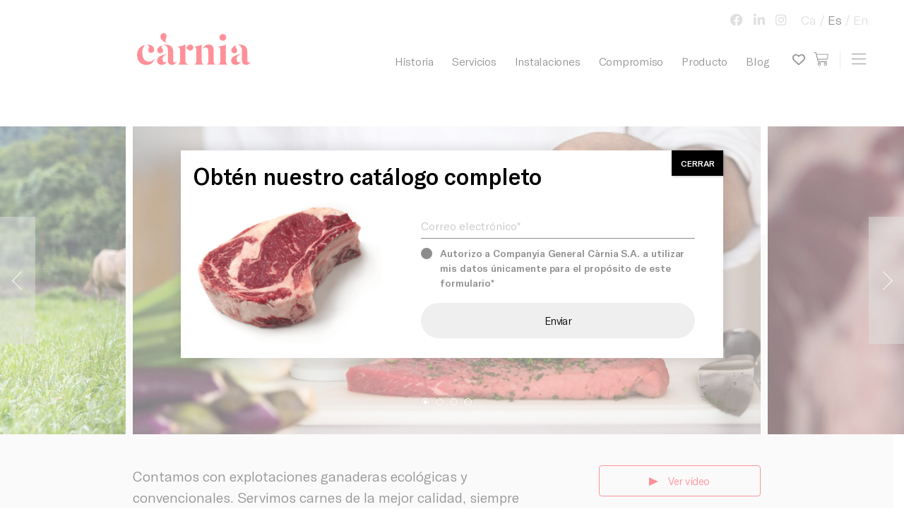

--- FILE ---
content_type: text/html; charset=UTF-8
request_url: https://carnia.es/
body_size: 14494
content:
<!--
  _     _     ___  ____   ___   
 | |   | |   / _ \/ ___| ( _ )  
 | |   | |  | | | \___ \ / _ \/\
 | |___| |__| |_| |___) | (_>  <
 |_____|_____\___/|____/ \___/\/
                                                                     
Code by LLOS& http://llos.co

-->
<!doctype html>
<html lang="es-ES">
<head>
	<meta charset="UTF-8">
	<meta name="viewport" content="width=device-width, initial-scale=1">
	<link rel="profile" href="http://gmpg.org/xfn/11">

	<meta name='robots' content='index, follow, max-image-preview:large, max-snippet:-1, max-video-preview:-1' />
	<style>img:is([sizes="auto" i], [sizes^="auto," i]) { contain-intrinsic-size: 3000px 1500px }</style>
	<link rel="alternate" hreflang="ca" href="https://carnia.es/ca/" />
<link rel="alternate" hreflang="es" href="https://carnia.es/" />
<link rel="alternate" hreflang="en" href="https://carnia.es/en/" />
<link rel="alternate" hreflang="x-default" href="https://carnia.es/" />

	<!-- This site is optimized with the Yoast SEO plugin v26.7 - https://yoast.com/wordpress/plugins/seo/ -->
	<title>Companyia General Càrnia - Más de 100 años en el sector cárnico</title>
<link data-rocket-prefetch href="https://tag.oniad.com" rel="dns-prefetch">
<link data-rocket-prefetch href="https://www.gstatic.com" rel="dns-prefetch">
<link data-rocket-prefetch href="https://connect.facebook.net" rel="dns-prefetch">
<link data-rocket-prefetch href="https://maxcdn.bootstrapcdn.com" rel="dns-prefetch">
<link data-rocket-prefetch href="https://www.googletagmanager.com" rel="dns-prefetch">
<link data-rocket-prefetch href="https://maps.google.com" rel="dns-prefetch">
<link data-rocket-prefetch href="https://www.google.com" rel="dns-prefetch"><link rel="preload" data-rocket-preload as="image" href="https://carnia.es/wp-content/uploads/2019/12/slider-ganaderia-1000x491.jpg" media="(max-width: 767px)" fetchpriority="high"><link rel="preload" data-rocket-preload as="image" href="https://carnia.es/wp-content/uploads/2019/12/slider-ganaderia-1600x785.jpg" media="(min-width: 767.1px)" fetchpriority="high">
	<meta name="description" content="Servimos carnes de la mejor calidad, siempre con el máximo respeto por el animal, el medio ambiente y el oficio de ganadero. Carne y servicio de calidad" />
	<link rel="canonical" href="https://carnia.es/" />
	<meta property="og:locale" content="es_ES" />
	<meta property="og:type" content="website" />
	<meta property="og:title" content="Companyia General Càrnia - Más de 100 años en el sector cárnico" />
	<meta property="og:description" content="Servimos carnes de la mejor calidad, siempre con el máximo respeto por el animal, el medio ambiente y el oficio de ganadero. Carne y servicio de calidad" />
	<meta property="og:url" content="https://carnia.es/" />
	<meta property="og:site_name" content="Companyia General Càrnia" />
	<meta property="article:modified_time" content="2025-10-13T14:00:17+00:00" />
	<meta name="twitter:card" content="summary_large_image" />
	<script type="application/ld+json" class="yoast-schema-graph">{"@context":"https://schema.org","@graph":[{"@type":"WebPage","@id":"https://carnia.es/","url":"https://carnia.es/","name":"Companyia General Càrnia - Más de 100 años en el sector cárnico","isPartOf":{"@id":"https://carnia.es/en/#website"},"about":{"@id":"https://carnia.es/en/#organization"},"datePublished":"2019-09-26T09:45:58+00:00","dateModified":"2025-10-13T14:00:17+00:00","description":"Servimos carnes de la mejor calidad, siempre con el máximo respeto por el animal, el medio ambiente y el oficio de ganadero. Carne y servicio de calidad","breadcrumb":{"@id":"https://carnia.es/#breadcrumb"},"inLanguage":"es","potentialAction":[{"@type":"ReadAction","target":["https://carnia.es/"]}]},{"@type":"BreadcrumbList","@id":"https://carnia.es/#breadcrumb","itemListElement":[{"@type":"ListItem","position":1,"name":"Home"}]},{"@type":"WebSite","@id":"https://carnia.es/en/#website","url":"https://carnia.es/en/","name":"Companyia General Càrnia","description":"100 años de experiencia en el sector cárnico","publisher":{"@id":"https://carnia.es/en/#organization"},"potentialAction":[{"@type":"SearchAction","target":{"@type":"EntryPoint","urlTemplate":"https://carnia.es/en/?s={search_term_string}"},"query-input":{"@type":"PropertyValueSpecification","valueRequired":true,"valueName":"search_term_string"}}],"inLanguage":"es"},{"@type":"Organization","@id":"https://carnia.es/en/#organization","name":"Companyia General Càrnia","url":"https://carnia.es/en/","logo":{"@type":"ImageObject","inLanguage":"es","@id":"https://carnia.es/en/#/schema/logo/image/","url":"https://carnia.es/wp-content/uploads/2019/09/logo-1.svg","contentUrl":"https://carnia.es/wp-content/uploads/2019/09/logo-1.svg","width":160,"height":45,"caption":"Companyia General Càrnia"},"image":{"@id":"https://carnia.es/en/#/schema/logo/image/"}}]}</script>
	<!-- / Yoast SEO plugin. -->


<link rel='dns-prefetch' href='//cdnjs.cloudflare.com' />
<link rel='dns-prefetch' href='//maps.google.com' />
<link rel='dns-prefetch' href='//maxcdn.bootstrapcdn.com' />

<link rel="alternate" type="application/rss+xml" title="Companyia General Càrnia &raquo; Feed" href="https://carnia.es/feed/" />
<link rel="alternate" type="application/rss+xml" title="Companyia General Càrnia &raquo; Feed de los comentarios" href="https://carnia.es/comments/feed/" />
<link rel='stylesheet' id='all.min-css' href='https://carnia.es/wp-content/plugins/gd-mylist/css/all.min.css?ver=6.8.3' type='text/css' media='all' />
<link rel='stylesheet' id='gd_mylist_asset-css' href='https://carnia.es/wp-content/plugins/gd-mylist/css/app.css?ver=6.8.3' type='text/css' media='all' />
<style id='wp-emoji-styles-inline-css' type='text/css'>

	img.wp-smiley, img.emoji {
		display: inline !important;
		border: none !important;
		box-shadow: none !important;
		height: 1em !important;
		width: 1em !important;
		margin: 0 0.07em !important;
		vertical-align: -0.1em !important;
		background: none !important;
		padding: 0 !important;
	}
</style>
<link rel='stylesheet' id='wp-block-library-css' href='https://carnia.es/wp-includes/css/dist/block-library/style.min.css?ver=6.8.3' type='text/css' media='all' />
<style id='classic-theme-styles-inline-css' type='text/css'>
/*! This file is auto-generated */
.wp-block-button__link{color:#fff;background-color:#32373c;border-radius:9999px;box-shadow:none;text-decoration:none;padding:calc(.667em + 2px) calc(1.333em + 2px);font-size:1.125em}.wp-block-file__button{background:#32373c;color:#fff;text-decoration:none}
</style>
<link rel='stylesheet' id='wp-components-css' href='https://carnia.es/wp-includes/css/dist/components/style.min.css?ver=6.8.3' type='text/css' media='all' />
<link rel='stylesheet' id='wp-preferences-css' href='https://carnia.es/wp-includes/css/dist/preferences/style.min.css?ver=6.8.3' type='text/css' media='all' />
<link rel='stylesheet' id='wp-block-editor-css' href='https://carnia.es/wp-includes/css/dist/block-editor/style.min.css?ver=6.8.3' type='text/css' media='all' />
<link rel='stylesheet' id='popup-maker-block-library-style-css' href='https://carnia.es/wp-content/plugins/popup-maker/dist/packages/block-library-style.css?ver=dbea705cfafe089d65f1' type='text/css' media='all' />
<style id='global-styles-inline-css' type='text/css'>
:root{--wp--preset--aspect-ratio--square: 1;--wp--preset--aspect-ratio--4-3: 4/3;--wp--preset--aspect-ratio--3-4: 3/4;--wp--preset--aspect-ratio--3-2: 3/2;--wp--preset--aspect-ratio--2-3: 2/3;--wp--preset--aspect-ratio--16-9: 16/9;--wp--preset--aspect-ratio--9-16: 9/16;--wp--preset--color--black: #000000;--wp--preset--color--cyan-bluish-gray: #abb8c3;--wp--preset--color--white: #ffffff;--wp--preset--color--pale-pink: #f78da7;--wp--preset--color--vivid-red: #cf2e2e;--wp--preset--color--luminous-vivid-orange: #ff6900;--wp--preset--color--luminous-vivid-amber: #fcb900;--wp--preset--color--light-green-cyan: #7bdcb5;--wp--preset--color--vivid-green-cyan: #00d084;--wp--preset--color--pale-cyan-blue: #8ed1fc;--wp--preset--color--vivid-cyan-blue: #0693e3;--wp--preset--color--vivid-purple: #9b51e0;--wp--preset--gradient--vivid-cyan-blue-to-vivid-purple: linear-gradient(135deg,rgba(6,147,227,1) 0%,rgb(155,81,224) 100%);--wp--preset--gradient--light-green-cyan-to-vivid-green-cyan: linear-gradient(135deg,rgb(122,220,180) 0%,rgb(0,208,130) 100%);--wp--preset--gradient--luminous-vivid-amber-to-luminous-vivid-orange: linear-gradient(135deg,rgba(252,185,0,1) 0%,rgba(255,105,0,1) 100%);--wp--preset--gradient--luminous-vivid-orange-to-vivid-red: linear-gradient(135deg,rgba(255,105,0,1) 0%,rgb(207,46,46) 100%);--wp--preset--gradient--very-light-gray-to-cyan-bluish-gray: linear-gradient(135deg,rgb(238,238,238) 0%,rgb(169,184,195) 100%);--wp--preset--gradient--cool-to-warm-spectrum: linear-gradient(135deg,rgb(74,234,220) 0%,rgb(151,120,209) 20%,rgb(207,42,186) 40%,rgb(238,44,130) 60%,rgb(251,105,98) 80%,rgb(254,248,76) 100%);--wp--preset--gradient--blush-light-purple: linear-gradient(135deg,rgb(255,206,236) 0%,rgb(152,150,240) 100%);--wp--preset--gradient--blush-bordeaux: linear-gradient(135deg,rgb(254,205,165) 0%,rgb(254,45,45) 50%,rgb(107,0,62) 100%);--wp--preset--gradient--luminous-dusk: linear-gradient(135deg,rgb(255,203,112) 0%,rgb(199,81,192) 50%,rgb(65,88,208) 100%);--wp--preset--gradient--pale-ocean: linear-gradient(135deg,rgb(255,245,203) 0%,rgb(182,227,212) 50%,rgb(51,167,181) 100%);--wp--preset--gradient--electric-grass: linear-gradient(135deg,rgb(202,248,128) 0%,rgb(113,206,126) 100%);--wp--preset--gradient--midnight: linear-gradient(135deg,rgb(2,3,129) 0%,rgb(40,116,252) 100%);--wp--preset--font-size--small: 13px;--wp--preset--font-size--medium: 20px;--wp--preset--font-size--large: 36px;--wp--preset--font-size--x-large: 42px;--wp--preset--spacing--20: 0.44rem;--wp--preset--spacing--30: 0.67rem;--wp--preset--spacing--40: 1rem;--wp--preset--spacing--50: 1.5rem;--wp--preset--spacing--60: 2.25rem;--wp--preset--spacing--70: 3.38rem;--wp--preset--spacing--80: 5.06rem;--wp--preset--shadow--natural: 6px 6px 9px rgba(0, 0, 0, 0.2);--wp--preset--shadow--deep: 12px 12px 50px rgba(0, 0, 0, 0.4);--wp--preset--shadow--sharp: 6px 6px 0px rgba(0, 0, 0, 0.2);--wp--preset--shadow--outlined: 6px 6px 0px -3px rgba(255, 255, 255, 1), 6px 6px rgba(0, 0, 0, 1);--wp--preset--shadow--crisp: 6px 6px 0px rgba(0, 0, 0, 1);}:where(.is-layout-flex){gap: 0.5em;}:where(.is-layout-grid){gap: 0.5em;}body .is-layout-flex{display: flex;}.is-layout-flex{flex-wrap: wrap;align-items: center;}.is-layout-flex > :is(*, div){margin: 0;}body .is-layout-grid{display: grid;}.is-layout-grid > :is(*, div){margin: 0;}:where(.wp-block-columns.is-layout-flex){gap: 2em;}:where(.wp-block-columns.is-layout-grid){gap: 2em;}:where(.wp-block-post-template.is-layout-flex){gap: 1.25em;}:where(.wp-block-post-template.is-layout-grid){gap: 1.25em;}.has-black-color{color: var(--wp--preset--color--black) !important;}.has-cyan-bluish-gray-color{color: var(--wp--preset--color--cyan-bluish-gray) !important;}.has-white-color{color: var(--wp--preset--color--white) !important;}.has-pale-pink-color{color: var(--wp--preset--color--pale-pink) !important;}.has-vivid-red-color{color: var(--wp--preset--color--vivid-red) !important;}.has-luminous-vivid-orange-color{color: var(--wp--preset--color--luminous-vivid-orange) !important;}.has-luminous-vivid-amber-color{color: var(--wp--preset--color--luminous-vivid-amber) !important;}.has-light-green-cyan-color{color: var(--wp--preset--color--light-green-cyan) !important;}.has-vivid-green-cyan-color{color: var(--wp--preset--color--vivid-green-cyan) !important;}.has-pale-cyan-blue-color{color: var(--wp--preset--color--pale-cyan-blue) !important;}.has-vivid-cyan-blue-color{color: var(--wp--preset--color--vivid-cyan-blue) !important;}.has-vivid-purple-color{color: var(--wp--preset--color--vivid-purple) !important;}.has-black-background-color{background-color: var(--wp--preset--color--black) !important;}.has-cyan-bluish-gray-background-color{background-color: var(--wp--preset--color--cyan-bluish-gray) !important;}.has-white-background-color{background-color: var(--wp--preset--color--white) !important;}.has-pale-pink-background-color{background-color: var(--wp--preset--color--pale-pink) !important;}.has-vivid-red-background-color{background-color: var(--wp--preset--color--vivid-red) !important;}.has-luminous-vivid-orange-background-color{background-color: var(--wp--preset--color--luminous-vivid-orange) !important;}.has-luminous-vivid-amber-background-color{background-color: var(--wp--preset--color--luminous-vivid-amber) !important;}.has-light-green-cyan-background-color{background-color: var(--wp--preset--color--light-green-cyan) !important;}.has-vivid-green-cyan-background-color{background-color: var(--wp--preset--color--vivid-green-cyan) !important;}.has-pale-cyan-blue-background-color{background-color: var(--wp--preset--color--pale-cyan-blue) !important;}.has-vivid-cyan-blue-background-color{background-color: var(--wp--preset--color--vivid-cyan-blue) !important;}.has-vivid-purple-background-color{background-color: var(--wp--preset--color--vivid-purple) !important;}.has-black-border-color{border-color: var(--wp--preset--color--black) !important;}.has-cyan-bluish-gray-border-color{border-color: var(--wp--preset--color--cyan-bluish-gray) !important;}.has-white-border-color{border-color: var(--wp--preset--color--white) !important;}.has-pale-pink-border-color{border-color: var(--wp--preset--color--pale-pink) !important;}.has-vivid-red-border-color{border-color: var(--wp--preset--color--vivid-red) !important;}.has-luminous-vivid-orange-border-color{border-color: var(--wp--preset--color--luminous-vivid-orange) !important;}.has-luminous-vivid-amber-border-color{border-color: var(--wp--preset--color--luminous-vivid-amber) !important;}.has-light-green-cyan-border-color{border-color: var(--wp--preset--color--light-green-cyan) !important;}.has-vivid-green-cyan-border-color{border-color: var(--wp--preset--color--vivid-green-cyan) !important;}.has-pale-cyan-blue-border-color{border-color: var(--wp--preset--color--pale-cyan-blue) !important;}.has-vivid-cyan-blue-border-color{border-color: var(--wp--preset--color--vivid-cyan-blue) !important;}.has-vivid-purple-border-color{border-color: var(--wp--preset--color--vivid-purple) !important;}.has-vivid-cyan-blue-to-vivid-purple-gradient-background{background: var(--wp--preset--gradient--vivid-cyan-blue-to-vivid-purple) !important;}.has-light-green-cyan-to-vivid-green-cyan-gradient-background{background: var(--wp--preset--gradient--light-green-cyan-to-vivid-green-cyan) !important;}.has-luminous-vivid-amber-to-luminous-vivid-orange-gradient-background{background: var(--wp--preset--gradient--luminous-vivid-amber-to-luminous-vivid-orange) !important;}.has-luminous-vivid-orange-to-vivid-red-gradient-background{background: var(--wp--preset--gradient--luminous-vivid-orange-to-vivid-red) !important;}.has-very-light-gray-to-cyan-bluish-gray-gradient-background{background: var(--wp--preset--gradient--very-light-gray-to-cyan-bluish-gray) !important;}.has-cool-to-warm-spectrum-gradient-background{background: var(--wp--preset--gradient--cool-to-warm-spectrum) !important;}.has-blush-light-purple-gradient-background{background: var(--wp--preset--gradient--blush-light-purple) !important;}.has-blush-bordeaux-gradient-background{background: var(--wp--preset--gradient--blush-bordeaux) !important;}.has-luminous-dusk-gradient-background{background: var(--wp--preset--gradient--luminous-dusk) !important;}.has-pale-ocean-gradient-background{background: var(--wp--preset--gradient--pale-ocean) !important;}.has-electric-grass-gradient-background{background: var(--wp--preset--gradient--electric-grass) !important;}.has-midnight-gradient-background{background: var(--wp--preset--gradient--midnight) !important;}.has-small-font-size{font-size: var(--wp--preset--font-size--small) !important;}.has-medium-font-size{font-size: var(--wp--preset--font-size--medium) !important;}.has-large-font-size{font-size: var(--wp--preset--font-size--large) !important;}.has-x-large-font-size{font-size: var(--wp--preset--font-size--x-large) !important;}
:where(.wp-block-post-template.is-layout-flex){gap: 1.25em;}:where(.wp-block-post-template.is-layout-grid){gap: 1.25em;}
:where(.wp-block-columns.is-layout-flex){gap: 2em;}:where(.wp-block-columns.is-layout-grid){gap: 2em;}
:root :where(.wp-block-pullquote){font-size: 1.5em;line-height: 1.6;}
</style>
<link rel='stylesheet' id='cms-navigation-style-base-css' href='https://carnia.es/wp-content/plugins/wpml-cms-nav/res/css/cms-navigation-base.css?ver=1.5.6' type='text/css' media='screen' />
<link rel='stylesheet' id='cms-navigation-style-css' href='https://carnia.es/wp-content/plugins/wpml-cms-nav/res/css/cms-navigation.css?ver=1.5.6' type='text/css' media='screen' />
<link rel='stylesheet' id='crn-styles-css' href='https://carnia.es/wp-content/themes/carnia/css/styles.css' type='text/css' media='all' />
<link rel='stylesheet' id='style-css' href='https://carnia.es/wp-content/themes/carnia/style.css' type='text/css' media='all' />
<link rel='stylesheet' id='searchwp-forms-css' href='https://carnia.es/wp-content/plugins/searchwp-live-ajax-search/assets/styles/frontend/search-forms.min.css?ver=1.8.7' type='text/css' media='all' />
<link rel='stylesheet' id='searchwp-live-search-css' href='https://carnia.es/wp-content/plugins/searchwp-live-ajax-search/assets/styles/style.min.css?ver=1.8.7' type='text/css' media='all' />
<style id='searchwp-live-search-inline-css' type='text/css'>
.searchwp-live-search-result .searchwp-live-search-result--title a {
  font-size: 16px;
}
.searchwp-live-search-result .searchwp-live-search-result--price {
  font-size: 14px;
}
.searchwp-live-search-result .searchwp-live-search-result--add-to-cart .button {
  font-size: 14px;
}

</style>
<link rel='stylesheet' id='contact-form-7-css' href='https://carnia.es/wp-content/plugins/contact-form-7/includes/css/styles.css?ver=6.1.4' type='text/css' media='all' />
<link rel='stylesheet' id='popup-maker-site-css' href='//carnia.es/wp-content/uploads/pum/pum-site-styles.css?generated=1755163471&#038;ver=1.21.5' type='text/css' media='all' />
<link rel='stylesheet' id='font-awesome-css' href='//maxcdn.bootstrapcdn.com/font-awesome/4.3.0/css/font-awesome.min.css?ver=4.3.0' type='text/css' media='all' />
<link rel='stylesheet' id='dkpdf-frontend-css' href='https://carnia.es/wp-content/plugins/dk-pdf/build/frontend-style.css?ver=2.3.1' type='text/css' media='all' />
<script type="text/javascript" src="https://carnia.es/wp-includes/js/jquery/jquery.min.js?ver=3.7.1" id="jquery-core-js"></script>
<script type="text/javascript" src="https://carnia.es/wp-includes/js/jquery/jquery-migrate.min.js?ver=3.4.1" id="jquery-migrate-js"></script>
<script type="text/javascript" id="gd_mylist_script-js-extra">
/* <![CDATA[ */
var gdMyListAjax = {"ajaxurl":"https:\/\/carnia.es\/wp-admin\/admin-ajax.php","boxList":"https:\/\/carnia.es\/wp-content\/plugins\/gd-mylist\/template\/box-list.html","button":"https:\/\/carnia.es\/wp-content\/plugins\/gd-mylist\/template\/button.html","nonce":"297f9a57b7","loading_icon":"fas fa-spinner fa-pulse"};
/* ]]> */
</script>
<script type="text/javascript" src="https://carnia.es/wp-content/plugins/gd-mylist/js/gd-script.js?ver=6.8.3" id="gd_mylist_script-js"></script>
<script type="text/javascript" src="https://carnia.es/wp-content/plugins/gd-mylist/lib/handlebars.min.js?ver=6.8.3" id="gd_mylist_handelbar-js"></script>
<!--[if lt IE 9]>
<script type="text/javascript" src="https://cdnjs.cloudflare.com/ajax/libs/html5shiv/r29/html5.min.js?ver=6.8.3" id="texas-html5-js"></script>
<![endif]-->
<link rel="https://api.w.org/" href="https://carnia.es/wp-json/" /><link rel="alternate" title="JSON" type="application/json" href="https://carnia.es/wp-json/wp/v2/pages/18" /><link rel="EditURI" type="application/rsd+xml" title="RSD" href="https://carnia.es/xmlrpc.php?rsd" />
<meta name="generator" content="WordPress 6.8.3" />
<link rel='shortlink' href='https://carnia.es/' />
<link rel="alternate" title="oEmbed (JSON)" type="application/json+oembed" href="https://carnia.es/wp-json/oembed/1.0/embed?url=https%3A%2F%2Fcarnia.es%2F" />
<link rel="alternate" title="oEmbed (XML)" type="text/xml+oembed" href="https://carnia.es/wp-json/oembed/1.0/embed?url=https%3A%2F%2Fcarnia.es%2F&#038;format=xml" />
<meta name="generator" content="WPML ver:4.8.6 stt:8,1,2;" />

		<style type='text/css'>
			body.admin-bar {margin-top:32px !important}
			@media screen and (max-width: 782px) {
				body.admin-bar { margin-top:46px !important }
			}
		</style>
		<link rel="icon" href="https://carnia.es/wp-content/uploads/2020/05/cropped-Mesa-de-trabajo-1@4x-32x32.png" sizes="32x32" />
<link rel="icon" href="https://carnia.es/wp-content/uploads/2020/05/cropped-Mesa-de-trabajo-1@4x-192x192.png" sizes="192x192" />
<link rel="apple-touch-icon" href="https://carnia.es/wp-content/uploads/2020/05/cropped-Mesa-de-trabajo-1@4x-180x180.png" />
<meta name="msapplication-TileImage" content="https://carnia.es/wp-content/uploads/2020/05/cropped-Mesa-de-trabajo-1@4x-270x270.png" />
		<style type="text/css" id="wp-custom-css">
			.headers {display: none !important}

.pum-container.pum-responsive img {
	float: left; 
}
.wpcf7 form.sent .wpcf7-response-output {
	border: 0;
	padding: 0;
}
.pum-content > p {
	opacity: 1 !important; 
	visibility: visible !important;
}
#header .navbar-brand {
	height: 75px;
	top: 30px
}
#header .container, #header .container-fluid {
	padding-top: 0;
}

#header .navbar-brand .str {
	display: none;
}

.history::before {
	display: none;
}

@media (min-width: 768px){
	#header .container, #header .container-fluid {
			padding-top: 10px;
	}
}
@media (max-width: 767px){
	#header .navbar-brand::before {
			width: 115px;
	}

}
@media (min-width: 1200px){
	#header .container, #header .container-fluid {
			padding-top: 25px;
	}
}
.contact-section::before {
	background: #f5f5f5;
}

@media (min-width: 768px){
	.wrapper {
  	padding-top: 140px;
	}
}


body:not(.page-id-73)  .grecaptcha-badge, body:not(.page-id-738)  .grecaptcha-badge, body:not(.page-id-739)  .grecaptcha-badge{
	display: none !important;
}

.wpcf7 p {
	visibility: visible !important;
	display: block !important;
	opacity: 1 !important;
}		</style>
			        <style>
            #header .navbar-brand::before{
                background-image: url(https://carnia.es/wp-content/uploads/2019/09/logo-1.svg);
            }
        </style>
	        <style>
            /*#header .navbar-brand::after*/
            #header .small-logo {
                background-image: url(https://carnia.es/wp-content/uploads/2019/09/logo-short-1.svg);
            }
        </style>
	
	<!-- Global site tag (gtag.js) - Google Analytics -->
	<script async src="https://www.googletagmanager.com/gtag/js?id=UA-167550549-1"></script>
	<script>
	window.dataLayer = window.dataLayer || [];
	function gtag(){dataLayer.push(arguments);}
	gtag('js', new Date());
	
	gtag('config', 'G-HMW3CNTCGW);
	</script>


	<!-- Facebook Pixel Code -->
	<script>
	!function(f,b,e,v,n,t,s)
	{if(f.fbq)return;n=f.fbq=function(){n.callMethod?
	n.callMethod.apply(n,arguments):n.queue.push(arguments)};
	if(!f._fbq)f._fbq=n;n.push=n;n.loaded=!0;n.version='2.0';
	n.queue=[];t=b.createElement(e);t.async=!0;
	t.src=v;s=b.getElementsByTagName(e)[0];
	s.parentNode.insertBefore(t,s)}(window, document,'script',
	'https://connect.facebook.net/en_US/fbevents.js');
	fbq('init', '596275577673144');
	fbq('track', 'PageView');
	</script>
	<noscript><img height="1" width="1" style="display:none"
	src="https://www.facebook.com/tr?id=596275577673144&ev=PageView&noscript=1"
	/></noscript>
	<!-- End Facebook Pixel Code -->

<style id="rocket-lazyrender-inline-css">[data-wpr-lazyrender] {content-visibility: auto;}</style><meta name="generator" content="WP Rocket 3.20.2" data-wpr-features="wpr_preconnect_external_domains wpr_automatic_lazy_rendering wpr_oci wpr_desktop" /></head>

<body class="home wp-singular page-template-default page page-id-18 wp-custom-logo wp-theme-carnia">

    <b class="animsition-loading"></b>
    <div  class="wrapper loading">
        <header  id="header">
            <div  class="container-fluid">
                <a href="https://carnia.es/" class="navbar-brand">
                    <span class="sr-only">Companyia General Càrnia</span>
	                                    <span class="str">Companyia General Càrnia</span>
                                    </a>
                <a href="https://carnia.es/" class="small-logo">
                	<span class="sr-only">Companyia General Càrnia</span>
                </a>
	            	                <nav class="base-nav">
			            <ul id="menu-primary-menu" class="menu"><li id="menu-item-226" class="menu-item menu-item-type-post_type menu-item-object-page menu-item-226"><a href="https://carnia.es/historia-carnia/">Historia</a></li>
<li id="menu-item-225" class="menu-item menu-item-type-post_type menu-item-object-page menu-item-has-children menu-item-225"><a href="https://carnia.es/servicios/">Servicios</a>
<ul class="sub-menu">
	<li id="menu-item-1935" class="menu-item menu-item-type-custom menu-item-object-custom menu-item-1935"><a href="https://carnia.es/servicios/#service-01">Sacrificio y venta mayoristas</a></li>
	<li id="menu-item-1936" class="menu-item menu-item-type-custom menu-item-object-custom menu-item-1936"><a href="https://carnia.es/servicios/#service-02">Producción y venta detallistas</a></li>
	<li id="menu-item-1937" class="menu-item menu-item-type-custom menu-item-object-custom menu-item-1937"><a href="https://carnia.es/servicios/#service-03">Preparados para restauración</a></li>
	<li id="menu-item-1938" class="menu-item menu-item-type-custom menu-item-object-custom menu-item-1938"><a href="https://carnia.es/servicios/#service-04">Transporte</a></li>
</ul>
</li>
<li id="menu-item-224" class="menu-item menu-item-type-post_type menu-item-object-page menu-item-224"><a href="https://carnia.es/instalaciones-companyia-general-carnia/">Instalaciones</a></li>
<li id="menu-item-227" class="menu-item menu-item-type-post_type menu-item-object-page menu-item-has-children menu-item-227"><a href="https://carnia.es/compromiso/">Compromiso</a>
<ul class="sub-menu">
	<li id="menu-item-10075" class="menu-item menu-item-type-post_type menu-item-object-page menu-item-10075"><a href="https://carnia.es/compromiso/">Compromiso con el territorio</a></li>
	<li id="menu-item-10076" class="menu-item menu-item-type-custom menu-item-object-custom menu-item-10076"><a href="https://carnia.es/compromiso/#block_5d91cb025c2a6">Compromiso con la sociedad</a></li>
</ul>
</li>
<li id="menu-item-9891" class="menu-item menu-item-type-post_type menu-item-object-page menu-item-has-children menu-item-9891"><a href="https://carnia.es/catalogo-de-producto/">Producto</a>
<ul class="sub-menu">
	<li id="menu-item-2677" class="menu-item menu-item-type-custom menu-item-object-custom menu-item-2677"><a href="https://carnia.es/producto/#vacuno">Vacuno</a></li>
	<li id="menu-item-2683" class="menu-item menu-item-type-custom menu-item-object-custom menu-item-2683"><a href="https://carnia.es/producto/#ovino">Ovino y caprino</a></li>
	<li id="menu-item-2684" class="menu-item menu-item-type-custom menu-item-object-custom menu-item-2684"><a href="https://carnia.es/producto/#porcino">Porcino</a></li>
	<li id="menu-item-2685" class="menu-item menu-item-type-custom menu-item-object-custom menu-item-2685"><a href="https://carnia.es/producto/#aves">Aves y conejo</a></li>
	<li id="menu-item-2686" class="menu-item menu-item-type-custom menu-item-object-custom menu-item-2686"><a href="https://carnia.es/producto/#elaborados">Elaborados y otros</a></li>
	<li id="menu-item-6432" class="menu-item menu-item-type-custom menu-item-object-custom menu-item-6432"><a href="https://carnia.es/producto/#veganos">Productos Veganos</a></li>
	<li id="menu-item-6431" class="menu-item menu-item-type-custom menu-item-object-custom menu-item-6431"><a href="https://carnia.es/producto/#congelados">Productos Precongelados</a></li>
</ul>
</li>
<li id="menu-item-6515" class="menu-item menu-item-type-post_type menu-item-object-page menu-item-6515"><a href="https://carnia.es/blog/">Blog</a></li>
</ul>			            <a href="http://intranet.carnia.es" class="btn-cart"><span class="sr-only">view cart</span></a>
<a href="https://carnia.es/wishlist/" class="btn-with-list"><span class="sr-only">My wish list</span></a>
	                </nav><!-- / base-nav -->
	            
                <a class="navbar-toggler" href="#main-nav" aria-controls="main-nav" aria-expanded="false" aria-label="Toggle navigation">
                    <span class="icon-bar"></span>
                    <span class="icon-bar"></span>
                    <span class="icon-bar"></span>
                    <span class="sr-only">Toggle navigation</span>
                </a>

                        				
				<nav class="top-nav">
											
						<ul class="social">
															<li><a target="_blank" href="https://www.facebook.com/GeneralCarnia"><i class="fab fa-facebook-f"></i></a></li>
															<li><a target="_blank" href="https://www.linkedin.com/company/companyia-general-carnia/"><i class="fab fa-linkedin-in"></i></a></li>
															<li><a target="_blank" href="https://www.instagram.com/carnia.es/"><i class="fab fa-instagram"></i></a></li>
													</ul>
										<ul class="languages"><li><a href="https://carnia.es/ca/">Ca</a></li><li class="active"><a href="https://carnia.es/">Es</a></li><li><a href="https://carnia.es/en/">En</a></li></ul>				</nav>
				
                <nav id="main-nav">
                    <div class="nav-wrap">
                    			                    <ul id="menu-gamburger-primary-menu" class="primary-nav"><li id="menu-item-242" class="menu-item menu-item-type-post_type menu-item-object-page menu-item-home current-menu-item page_item page-item-18 current_page_item menu-item-242 active"><a href="https://carnia.es/" aria-current="page">Inicio</a></li>
<li id="menu-item-344" class="menu-item menu-item-type-post_type menu-item-object-page menu-item-344"><a href="https://carnia.es/catalogo-de-producto/">Producto</a></li>
<li id="menu-item-244" class="menu-item menu-item-type-post_type menu-item-object-page menu-item-244"><a href="https://carnia.es/historia-carnia/">Historia</a></li>
<li id="menu-item-243" class="menu-item menu-item-type-post_type menu-item-object-page menu-item-243"><a href="https://carnia.es/servicios/">Servicios</a></li>
<li id="menu-item-245" class="menu-item menu-item-type-post_type menu-item-object-page menu-item-245"><a href="https://carnia.es/instalaciones-companyia-general-carnia/">Instalaciones</a></li>
<li id="menu-item-246" class="menu-item menu-item-type-post_type menu-item-object-page menu-item-246"><a href="https://carnia.es/compromiso/">Compromiso</a></li>
<li id="menu-item-6541" class="menu-item menu-item-type-post_type menu-item-object-page menu-item-6541"><a href="https://carnia.es/blog/">Blog</a></li>
</ul>                        
                        <div class="bottom-nav">
		                    			                    <ul id="menu-gamburger-extra-menu" class="extra-menu"><li id="menu-item-236" class="menu-item menu-item-type-post_type menu-item-object-page menu-item-236"><a href="https://carnia.es/empresa/">Empresa</a></li>
<li id="menu-item-237" class="menu-item menu-item-type-post_type_archive menu-item-object-news menu-item-237"><a href="https://carnia.es/noticias/">Noticias</a></li>
<li id="menu-item-238" class="menu-item menu-item-type-post_type menu-item-object-page menu-item-238"><a href="https://carnia.es/trabaja-con-nosotros/">Trabaja con nosotros</a></li>
<li id="menu-item-241" class="menu-item menu-item-type-post_type menu-item-object-page menu-item-241"><a href="https://carnia.es/contacto/">Contacto</a></li>
<li id="menu-item-3175" class="menu-item menu-item-type-custom menu-item-object-custom menu-item-3175"><a target="_blank" href="http://intranet.carnia.es">Intranet</a></li>
</ul>	                        		                    <div class="hold">
														
									<ul class="social">
																					<li><a target="_blank" href="https://www.facebook.com/GeneralCarnia"><i class="fab fa-facebook-f"></i></a></li>
																					<li><a target="_blank" href="https://www.linkedin.com/company/companyia-general-carnia/"><i class="fab fa-linkedin-in"></i></a></li>
																					<li><a target="_blank" href="https://www.instagram.com/carnia.es/"><i class="fab fa-instagram"></i></a></li>
																			</ul>
																<ul class="languages"><li><a href="https://carnia.es/ca/">Ca</a></li><li class="active"><a href="https://carnia.es/">Es</a></li><li><a href="https://carnia.es/en/">En</a></li></ul>							</div>
	                    </div>
                    </div><!-- / nav-wrap -->
                </nav><!-- / main-nav -->
            </div><!-- / container-fluid -->
        </header><!-- header -->
        
        <!-- <a href="#" class="to-top goto"><span class="sr-only">go next/top</span></a> -->

	
		    <div  id="block_302c992620bcf3ee589560329b32c101" class="section bg-gray slider-section main-slider">
        <div  class="container-fluid">
                            <div class="slider-block">

        	        
                                                    <div class="slide-item">
                                <div class="img-hold">
                                    <figure class="img">
                                        <picture>
                                                                                            <source media="(max-width: 767px)" srcset="https://carnia.es/wp-content/uploads/2019/12/slider_restauracion-1-1000x491.jpg">
                                                                                        <img decoding="async" src="https://carnia.es/wp-content/uploads/2019/12/slider_restauracion-1600x785.jpg" alt="">
                                        </picture>                                    
                                    </figure>
                                </div>
                            </div><!-- / slide-item -->
                        
                    
                                                    <div class="slide-item">
                                <div class="img-hold">
                                    <figure class="img">
                                        <picture>
                                                                                            <source media="(max-width: 767px)" srcset="https://carnia.es/wp-content/uploads/2020/01/slider-distribucion-2200x1080-1000x491.jpg">
                                                                                        <img decoding="async" src="https://carnia.es/wp-content/uploads/2020/01/slider-distribucion-2200x1080-1600x785.jpg" alt="Càrnia Producto vacuno Sacrificio y venta a mayoristas 6">
                                        </picture>                                    
                                    </figure>
                                </div>
                            </div><!-- / slide-item -->
                        
                    
                                                    <div class="slide-item">
                                <div class="img-hold">
                                    <figure class="img">
                                        <picture>
                                                                                            <source media="(max-width: 767px)" srcset="https://carnia.es/wp-content/uploads/2019/12/slider-matadero-1-1000x491.jpg">
                                                                                        <img decoding="async" src="https://carnia.es/wp-content/uploads/2019/12/slider-matadero-1600x785.jpg" alt="Càrnia matadero">
                                        </picture>                                    
                                    </figure>
                                </div>
                            </div><!-- / slide-item -->
                        
                    
                                                    <div class="slide-item">
                                <div class="img-hold">
                                    <figure class="img">
                                        <picture>
                                                                                            <source media="(max-width: 767px)" srcset="https://carnia.es/wp-content/uploads/2019/12/slider-ganaderia-1000x491.jpg">
                                                                                        <img fetchpriority="high" decoding="async" src="https://carnia.es/wp-content/uploads/2019/12/slider-ganaderia-1600x785.jpg" alt="Càrnia ganaderia">
                                        </picture>                                    
                                    </figure>
                                </div>
                            </div><!-- / slide-item -->
                        
                    
                </div><!-- / slider-block -->
            
                            <div  class="descr">
                    <div class="row">
                        <div class="col-md-8">
                            <p>Contamos con explotaciones ganaderas ecológicas y convencionales. Servimos carnes de la mejor calidad, siempre con el máximo respeto por el animal, el medio ambiente y el oficio de ganadero.</p>
                        </div><!-- / col -->
                                                    <div class="col-md-4 text-md-right">
                                <a href="https://player.vimeo.com/video/396449477?dnt=1&amp;app_id=122963" data-fancybox class="btn btn-outline-danger btn-play-video">Ver vídeo</a>
                            </div><!-- / col -->
                                            </div><!-- / row -->
                </div><!-- / descr -->
            
        </div>
    </div><!-- / slider-section -->




<div  id="block_dd94eafd5233ff06c80ad0d10551e0fd" class="section mission-info">
    <div  class="container-fluid">
        <div class="row">
                        <div class="col-lg-4">
                <h2>Misión y valores</h2>
            </div><!-- / col -->
                        <div class="col-lg-8">
                <h3>Carne y servicio de calidad</h3>
<p>Garantizamos niveles óptimos en el tratamiento y conservación de la carne y añadimos a nuestra experiencia una gran capacidad para adaptarnos a las nuevas exigencias y necesidades de nuestros clientes.</p>
<h3>Salud, nutrición y medioambiente</h3>
<p>Nuestro compromiso es aportar a la sociedad productos saludables y respetuosos con el medioambiente, con una implicación especial en iniciativas contra el desperdicio alimentario.</p>
<h3>El equipo</h3>
<p>Cada una de las personas que trabaja en Càrnia es protagonista de nuestra compañía. Por eso garantizamos a todas ellas un puesto de trabajo digno y con oportunidades de mejora y promoción.</p>
            </div><!-- / col -->
        </div><!-- / row -->
    </div><!-- / container-fluid -->
</div><!-- / mission-info -->



<h2 class="wp-block-heading">Noticias</h2>


<ul class="wp-block-latest-posts__list is-grid columns-3 wp-block-latest-posts"><li><div class="wp-block-latest-posts__featured-image"><img decoding="async" width="1024" height="576" src="https://carnia.es/wp-content/uploads/2025/11/carnia-logistica-exportacion-internacional-1024x576.webp" class="attachment-large size-large wp-post-image" alt="carnia en 5 dias elpais" style="" srcset="https://carnia.es/wp-content/uploads/2025/11/carnia-logistica-exportacion-internacional-1024x576.webp 1024w, https://carnia.es/wp-content/uploads/2025/11/carnia-logistica-exportacion-internacional-300x169.webp 300w, https://carnia.es/wp-content/uploads/2025/11/carnia-logistica-exportacion-internacional-768x432.webp 768w, https://carnia.es/wp-content/uploads/2025/11/carnia-logistica-exportacion-internacional-1536x864.webp 1536w, https://carnia.es/wp-content/uploads/2025/11/carnia-logistica-exportacion-internacional-1600x900.webp 1600w, https://carnia.es/wp-content/uploads/2025/11/carnia-logistica-exportacion-internacional-1000x563.webp 1000w, https://carnia.es/wp-content/uploads/2025/11/carnia-logistica-exportacion-internacional-800x450.webp 800w, https://carnia.es/wp-content/uploads/2025/11/carnia-logistica-exportacion-internacional.webp 1920w" sizes="(max-width: 1024px) 100vw, 1024px" /></div><a class="wp-block-latest-posts__post-title" href="https://carnia.es/blog/carnia-aparece-en-cinco-dias-expansion-internacional/">De la Boqueria al mundo: Companyia General Càrnia en Cinco Días</a><div class="wp-block-latest-posts__post-excerpt">Companyia General Càrnia destaca en Cinco Días (El País) por su evolución desde la tradición familiar hasta convertirse en un referente internacional del sector cárnico. Descubre nuestra historia, crecimiento y visión global.</div></li>
<li><div class="wp-block-latest-posts__featured-image"><img decoding="async" width="1024" height="538" src="https://carnia.es/wp-content/uploads/2025/10/guia-forum-gastronomic-barcelona-1024x538.webp" class="attachment-large size-large wp-post-image" alt="guia Forum gastronomic barcelona" style="" srcset="https://carnia.es/wp-content/uploads/2025/10/guia-forum-gastronomic-barcelona-1024x538.webp 1024w, https://carnia.es/wp-content/uploads/2025/10/guia-forum-gastronomic-barcelona-300x158.webp 300w, https://carnia.es/wp-content/uploads/2025/10/guia-forum-gastronomic-barcelona-768x403.webp 768w, https://carnia.es/wp-content/uploads/2025/10/guia-forum-gastronomic-barcelona-1000x525.webp 1000w, https://carnia.es/wp-content/uploads/2025/10/guia-forum-gastronomic-barcelona-800x420.webp 800w, https://carnia.es/wp-content/uploads/2025/10/guia-forum-gastronomic-barcelona.webp 1200w" sizes="(max-width: 1024px) 100vw, 1024px" /></div><a class="wp-block-latest-posts__post-title" href="https://carnia.es/blog/distribuidor-generalista-o-proveedor-especialista-guia-para-el-gastronomic-forum-de-barcelona/">¿Distribuidor Generalista o Proveedor Especialista? Guía para el Gastronomic Forum de Barcelona.</a><div class="wp-block-latest-posts__post-excerpt">Evite el riesgo en su suministro. ¿Generalista o proveedor especialista cárnico? Guía Gastronomic Forum Barcelona. Trazabilidad y Calidad Càrnia.</div></li>
<li><div class="wp-block-latest-posts__featured-image"><img loading="lazy" decoding="async" width="1024" height="538" src="https://carnia.es/wp-content/uploads/2025/10/mejores-proveedores-forum-gastronomic-1024x538.webp" class="attachment-large size-large wp-post-image" alt="carne forum gastronomic" style="" srcset="https://carnia.es/wp-content/uploads/2025/10/mejores-proveedores-forum-gastronomic-1024x538.webp 1024w, https://carnia.es/wp-content/uploads/2025/10/mejores-proveedores-forum-gastronomic-300x158.webp 300w, https://carnia.es/wp-content/uploads/2025/10/mejores-proveedores-forum-gastronomic-768x403.webp 768w, https://carnia.es/wp-content/uploads/2025/10/mejores-proveedores-forum-gastronomic-1000x525.webp 1000w, https://carnia.es/wp-content/uploads/2025/10/mejores-proveedores-forum-gastronomic-800x420.webp 800w, https://carnia.es/wp-content/uploads/2025/10/mejores-proveedores-forum-gastronomic.webp 1200w" sizes="auto, (max-width: 1024px) 100vw, 1024px" /></div><a class="wp-block-latest-posts__post-title" href="https://carnia.es/blog/proveedores-en-el-gastronomic-forum-barcelona-2025/">Proveedores en el Gastronomic Forum Barcelona 2025</a><div class="wp-block-latest-posts__post-excerpt">El Gastronomic Forum Barcelona 2025 es una oportunidad de oro para descubrir nuevos proveedores. Sin embargo, detrás de cada apretón de manos hay una pregunta crítica:</div></li>
</ul>


	
	<div  class="media-section">
		<figure class="img">
			<img decoding="async" src="https://carnia.es/wp-content/uploads/2020/02/distribucion-3-1.jpg" alt="https://carnia.es/wp-content/uploads/2020/02/distribucion-3-1.jpg">
		</figure>
		<div class="descr">
						<a class="btn-play" data-fancybox href="https://player.vimeo.com/video/396449477?dnt=1&amp;app_id=122963">Companyia General Càrnia</a>
		</div>
	</div><!-- / media-section -->



<div data-wpr-lazyrender="1" class="text-wrapper"><div  class="container-fluid">
<p></p>
</div></div>
	

<footer data-wpr-lazyrender="1" id="footer">
    <div  class="top-part">
        <div class="container-fluid">
            <div class="row">
                                                <div class="col-md-4">
                    <address>
                        <span class="str">C/ Longitudinal 7, nº 1</span><span class="str">
Mercabarna, 08040 Barcelona</span>                                                                                                                                <span class="str">E: <a href="mailto:info@cgcarnia.com" target="_self">info@cgcarnia.com</a></span>
                                                                                </address>
                </div><!-- / col -->
                                                <div class="col-md-8">
                    <ul class="contact-list">
                        	                        		                                                        <li>
	                                <strong>Administración</strong>                                    <span><a href="tel:+34935564808" target="_self">+ 34 93 556 48 08</a></span>
                                </li>
                                                    	                        		                                                        <li>
	                                <strong>Matadero y venta mayoristas</strong>                                    <span><a href="tel:+34935564719" target="_self">+ 34 93 556 47 19</a></span>
                                </li>
                                                    	                        		                                                        <li>
	                                <strong>Distribución y detallistas</strong>                                    <span><a href="tel:+34935564711" target="_self">+ 34 93 556 47 11</a></span>
                                </li>
                                                    	                        		                                                        <li>
	                                <strong>Restauración</strong>                                    <span><a href="tel:+34935564800" target="_self">+ 34 93 556 48 00</a></span>
                                </li>
                                                                        </ul>
                </div><!-- / col -->
                            </div><!-- / row -->
        </div><!-- / container-fluid -->
    </div><!-- / top-part -->
    <div  class="bottom-part">
        <div class="container-fluid">
                        		        <ul id="menu-legal" class="footer-nav footer-legal-nav"><li id="menu-item-5147" class="menu-item menu-item-type-post_type menu-item-object-page menu-item-5147"><a href="https://carnia.es/nota-legal/">Nota legal</a></li>
<li id="menu-item-5146" class="menu-item menu-item-type-post_type menu-item-object-page menu-item-5146"><a href="https://carnia.es/politica-de-cookies/">Política de cookies</a></li>
<li id="menu-item-24074" class="menu-item menu-item-type-custom menu-item-object-custom menu-item-24074"><a target="_blank" href="https://www.etcanaldenuncias.com/canal.aspx?proyecto=CGCARNIA&#038;idioma=Spanish">Canal de denuncias</a></li>
</ul>	                    
	        		        <ul id="menu-footer-menu" class="footer-nav"><li id="menu-item-1105" class="menu-item menu-item-type-post_type menu-item-object-page menu-item-1105"><a href="https://carnia.es/empresa/">Empresa</a></li>
<li id="menu-item-1107" class="menu-item menu-item-type-post_type menu-item-object-page menu-item-1107"><a href="https://carnia.es/trabaja-con-nosotros/">Trabaja con nosotros</a></li>
<li id="menu-item-1108" class="menu-item menu-item-type-post_type menu-item-object-page menu-item-1108"><a href="https://carnia.es/contacto/">Contacto</a></li>
<li id="menu-item-3173" class="menu-item menu-item-type-custom menu-item-object-custom menu-item-3173"><a target="_blank" href="http://intranet.carnia.es">Intranet</a></li>
</ul>	        
            
        </div><!-- / container-fluid -->
    </div><!-- / bottom-part -->
</footer><!-- footer -->
</div><!-- wrapper -->

<script type="speculationrules">
{"prefetch":[{"source":"document","where":{"and":[{"href_matches":"\/*"},{"not":{"href_matches":["\/wp-*.php","\/wp-admin\/*","\/wp-content\/uploads\/*","\/wp-content\/*","\/wp-content\/plugins\/*","\/wp-content\/themes\/carnia\/*","\/*\\?(.+)"]}},{"not":{"selector_matches":"a[rel~=\"nofollow\"]"}},{"not":{"selector_matches":".no-prefetch, .no-prefetch a"}}]},"eagerness":"conservative"}]}
</script>
<div 
	id="pum-10897" 
	role="dialog" 
	aria-modal="false"
	aria-labelledby="pum_popup_title_10897"
	class="pum pum-overlay pum-theme-10888 pum-theme-tema-por-defecto popmake-overlay auto_open click_open" 
	data-popmake="{&quot;id&quot;:10897,&quot;slug&quot;:&quot;popup-cataleg&quot;,&quot;theme_id&quot;:10888,&quot;cookies&quot;:[{&quot;event&quot;:&quot;on_popup_close&quot;,&quot;settings&quot;:{&quot;name&quot;:&quot;pum-10897&quot;,&quot;time&quot;:&quot;1 month&quot;,&quot;path&quot;:true}}],&quot;triggers&quot;:[{&quot;type&quot;:&quot;auto_open&quot;,&quot;settings&quot;:{&quot;cookie_name&quot;:[&quot;pum-10897&quot;],&quot;delay&quot;:&quot;3000&quot;}},{&quot;type&quot;:&quot;click_open&quot;,&quot;settings&quot;:{&quot;extra_selectors&quot;:&quot;&quot;,&quot;cookie_name&quot;:null}}],&quot;mobile_disabled&quot;:null,&quot;tablet_disabled&quot;:null,&quot;meta&quot;:{&quot;display&quot;:{&quot;stackable&quot;:false,&quot;overlay_disabled&quot;:false,&quot;scrollable_content&quot;:false,&quot;disable_reposition&quot;:false,&quot;size&quot;:&quot;medium&quot;,&quot;responsive_min_width&quot;:&quot;0%&quot;,&quot;responsive_min_width_unit&quot;:false,&quot;responsive_max_width&quot;:&quot;100%&quot;,&quot;responsive_max_width_unit&quot;:false,&quot;custom_width&quot;:&quot;640px&quot;,&quot;custom_width_unit&quot;:false,&quot;custom_height&quot;:&quot;380px&quot;,&quot;custom_height_unit&quot;:false,&quot;custom_height_auto&quot;:false,&quot;location&quot;:&quot;center&quot;,&quot;position_from_trigger&quot;:false,&quot;position_top&quot;:&quot;100&quot;,&quot;position_left&quot;:&quot;0&quot;,&quot;position_bottom&quot;:&quot;0&quot;,&quot;position_right&quot;:&quot;0&quot;,&quot;position_fixed&quot;:false,&quot;animation_type&quot;:&quot;fade&quot;,&quot;animation_speed&quot;:&quot;350&quot;,&quot;animation_origin&quot;:&quot;center top&quot;,&quot;overlay_zindex&quot;:false,&quot;zindex&quot;:&quot;1999999999&quot;},&quot;close&quot;:{&quot;text&quot;:&quot;&quot;,&quot;button_delay&quot;:&quot;0&quot;,&quot;overlay_click&quot;:false,&quot;esc_press&quot;:false,&quot;f4_press&quot;:false},&quot;click_open&quot;:[]}}">

	<div  id="popmake-10897" class="pum-container popmake theme-10888 pum-responsive pum-responsive-medium responsive size-medium">

				
							<div  id="pum_popup_title_10897" class="pum-title popmake-title">
				Obtén nuestro catálogo completo			</div>
		
		
				<div  class="pum-content popmake-content" tabindex="0">
			<p><img fetchpriority="high" decoding="async" class="alignnone size-medium wp-image-10927" src="https://carnia.es/wp-content/uploads/2022/03/bistec-300x204.png" alt="" width="300" height="204" srcset="https://carnia.es/wp-content/uploads/2022/03/bistec-300x204.png 300w, https://carnia.es/wp-content/uploads/2022/03/bistec-768x523.png 768w, https://carnia.es/wp-content/uploads/2022/03/bistec-800x545.png 800w, https://carnia.es/wp-content/uploads/2022/03/bistec.png 816w" sizes="(max-width: 300px) 100vw, 300px" /></p>

<div class="wpcf7 no-js" id="wpcf7-f10899-o1" lang="en-US" dir="ltr" data-wpcf7-id="10899">
<div class="screen-reader-response"><p role="status" aria-live="polite" aria-atomic="true"></p> <ul></ul></div>
<form action="/#wpcf7-f10899-o1" method="post" class="wpcf7-form init" aria-label="Contact form" novalidate="novalidate" data-status="init">
<fieldset class="hidden-fields-container"><input type="hidden" name="_wpcf7" value="10899" /><input type="hidden" name="_wpcf7_version" value="6.1.4" /><input type="hidden" name="_wpcf7_locale" value="en_US" /><input type="hidden" name="_wpcf7_unit_tag" value="wpcf7-f10899-o1" /><input type="hidden" name="_wpcf7_container_post" value="0" /><input type="hidden" name="_wpcf7_posted_data_hash" value="" /><input type="hidden" name="_wpcf7_recaptcha_response" value="" />
</fieldset>
<div class="row row-md-20 row-xl-44">
	<div class="col-md-12">
		<div class="form-group">
			<p><label for="lbl-04" class="sr-only">Correo electrónico*</label><br />
<span class="wpcf7-form-control-wrap" data-name="your-email"><input size="40" maxlength="400" class="wpcf7-form-control wpcf7-email wpcf7-validates-as-required wpcf7-text wpcf7-validates-as-email form-control" id="lbl-04" autocomplete="off" aria-required="true" aria-invalid="false" placeholder="Correo electrónico*" value="" type="email" name="your-email" /></span>
			</p>
		</div><!-- / form-group -->
	</div><!-- / col -->
</div><!-- / row -->
<div class="holder row row-md-20 row-xl-44">
	<div class="col-md-12">
		<div class="form-check">
			<p><span class="wpcf7-form-control-wrap" data-name="acceptance-conditions"><span class="wpcf7-form-control wpcf7-acceptance"><span class="wpcf7-list-item"><input type="checkbox" name="acceptance-conditions" value="1" class="form-check-input" id="lbl-07" aria-invalid="false" /></span></span></span><br />
<label class="form-check-label" for="lbl-07">Autorizo a Companyia General Càrnia S.A. a utilizar mis datos únicamente para el propósito de este formulario*</label>
			</p>
		</div><!-- / form-check -->
	</div><!-- / col -->
	<div class="col-md-12">
		<div class="btn-hold">
			<p><input class="wpcf7-form-control wpcf7-submit has-spinner btn btn-block btn-lg" type="submit" value="Enviar" />
			</p>
		</div>
	</div><!-- / col -->
</div><!-- / row --><input type='hidden' class='wpcf7-pum' value='{"closepopup":false,"closedelay":0,"openpopup":false,"openpopup_id":0}' /><div class="wpcf7-response-output" aria-hidden="true"></div>
</form>
</div>

		</div>

				
							<button type="button" class="pum-close popmake-close" aria-label="Cerrar">
			CERRAR			</button>
		
	</div>

</div>
        <style>
            .searchwp-live-search-results {
                opacity: 0;
                transition: opacity .25s ease-in-out;
                -moz-transition: opacity .25s ease-in-out;
                -webkit-transition: opacity .25s ease-in-out;
                height: 0;
                overflow: hidden;
                z-index: 9999995; /* Exceed SearchWP Modal Search Form overlay. */
                position: absolute;
                display: none;
            }

            .searchwp-live-search-results-showing {
                display: block;
                opacity: 1;
                height: auto;
                overflow: auto;
            }

            .searchwp-live-search-no-results {
                padding: 3em 2em 0;
                text-align: center;
            }

            .searchwp-live-search-no-min-chars:after {
                content: "Continuar escribiendo";
                display: block;
                text-align: center;
                padding: 2em 2em 0;
            }
        </style>
                <script>
            var _SEARCHWP_LIVE_AJAX_SEARCH_BLOCKS = true;
            var _SEARCHWP_LIVE_AJAX_SEARCH_ENGINE = 'default';
            var _SEARCHWP_LIVE_AJAX_SEARCH_CONFIG = 'default';
        </script>
        <script type="text/javascript" src="https://carnia.es/wp-content/plugins/dk-pdf/build/frontend.js?ver=d65494565f5e29eda330" id="dkpdf-frontend-js"></script>
<script type="text/javascript" src="https://carnia.es/wp-content/themes/carnia/js/popper.min.js?ver=6.8.3" id="popper-js"></script>
<script type="text/javascript" src="https://carnia.es/wp-content/themes/carnia/js/bootstrap.min.js?ver=6.8.3" id="bootstrap-js"></script>
<script type="text/javascript" src="https://carnia.es/wp-content/themes/carnia/js/slick.min.js?ver=6.8.3" id="slick-js-js"></script>
<script type="text/javascript" src="https://carnia.es/wp-includes/js/imagesloaded.min.js?ver=5.0.0" id="imagesloaded-js"></script>
<script type="text/javascript" src="https://carnia.es/wp-includes/js/masonry.min.js?ver=4.2.2" id="masonry-js"></script>
<script type="text/javascript" src="https://carnia.es/wp-content/themes/carnia/js/jquery.fancybox.min.js?ver=6.8.3" id="fancybox-js"></script>
<script type="text/javascript" src="https://carnia.es/wp-content/themes/carnia/js/scrollreveal.min.js?ver=6.8.3" id="scrollreveal-js"></script>
<script type="text/javascript" src="https://maps.google.com/maps/api/js?key=AIzaSyBypv-pWmEDIigJVUncJs9XG2-Gfk62ISk&amp;ver=6.8.3" id="google-map-api-js"></script>
<script type="text/javascript" src="https://carnia.es/wp-content/themes/carnia/js/richmarker.js?ver=6.8.3" id="richmarker-js"></script>
<script type="text/javascript" src="https://carnia.es/wp-content/themes/carnia/js/jquery.sticky-kit.min.js?ver=6.8.3" id="sticky-kit-js"></script>
<script type="text/javascript" src="https://carnia.es/wp-content/themes/carnia/js/scripts.js?ver=6.8.3" id="scripts-js"></script>
<script type="text/javascript" src="https://carnia.es/wp-content/themes/carnia/js/wp-integration-scripts.js?ver=6.8.3" id="wp-integration-scripts-js"></script>
<script type="text/javascript" id="swp-live-search-client-js-extra">
/* <![CDATA[ */
var searchwp_live_search_params = [];
searchwp_live_search_params = {"ajaxurl":"https:\/\/carnia.es\/wp-admin\/admin-ajax.php","origin_id":18,"config":{"default":{"engine":"default","input":{"delay":300,"min_chars":3},"results":{"position":"bottom","width":"auto","offset":{"x":0,"y":5}},"spinner":{"lines":12,"length":8,"width":3,"radius":8,"scale":1,"corners":1,"color":"#424242","fadeColor":"transparent","speed":1,"rotate":0,"animation":"searchwp-spinner-line-fade-quick","direction":1,"zIndex":2000000000,"className":"spinner","top":"50%","left":"50%","shadow":"0 0 1px transparent","position":"absolute"}}},"msg_no_config_found":"\u00a1No se ha encontrado una configuraci\u00f3n v\u00e1lida de SearchWP Live Search!","aria_instructions":"Cuando los resultados del completado autom\u00e1tico est\u00e9n disponibles, usa las flechas hacia arriba y hacia abajo para revisarlos y la tecla \u00abIntro\u00bb para ir a la p\u00e1gina deseada. Los usuarios de dispositivos t\u00e1ctiles, explorad tocando o con gestos de deslizamiento."};;
/* ]]> */
</script>
<script type="text/javascript" src="https://carnia.es/wp-content/plugins/searchwp-live-ajax-search/assets/javascript/dist/script.min.js?ver=1.8.7" id="swp-live-search-client-js"></script>
<script type="text/javascript" src="https://carnia.es/wp-includes/js/dist/hooks.min.js?ver=4d63a3d491d11ffd8ac6" id="wp-hooks-js"></script>
<script type="text/javascript" src="https://carnia.es/wp-includes/js/dist/i18n.min.js?ver=5e580eb46a90c2b997e6" id="wp-i18n-js"></script>
<script type="text/javascript" id="wp-i18n-js-after">
/* <![CDATA[ */
wp.i18n.setLocaleData( { 'text direction\u0004ltr': [ 'ltr' ] } );
/* ]]> */
</script>
<script type="text/javascript" src="https://carnia.es/wp-content/plugins/contact-form-7/includes/swv/js/index.js?ver=6.1.4" id="swv-js"></script>
<script type="text/javascript" id="contact-form-7-js-translations">
/* <![CDATA[ */
( function( domain, translations ) {
	var localeData = translations.locale_data[ domain ] || translations.locale_data.messages;
	localeData[""].domain = domain;
	wp.i18n.setLocaleData( localeData, domain );
} )( "contact-form-7", {"translation-revision-date":"2025-12-01 15:45:40+0000","generator":"GlotPress\/4.0.3","domain":"messages","locale_data":{"messages":{"":{"domain":"messages","plural-forms":"nplurals=2; plural=n != 1;","lang":"es"},"This contact form is placed in the wrong place.":["Este formulario de contacto est\u00e1 situado en el lugar incorrecto."],"Error:":["Error:"]}},"comment":{"reference":"includes\/js\/index.js"}} );
/* ]]> */
</script>
<script type="text/javascript" id="contact-form-7-js-before">
/* <![CDATA[ */
var wpcf7 = {
    "api": {
        "root": "https:\/\/carnia.es\/wp-json\/",
        "namespace": "contact-form-7\/v1"
    },
    "cached": 1
};
var wpcf7 = {
    "api": {
        "root": "https:\/\/carnia.es\/wp-json\/",
        "namespace": "contact-form-7\/v1"
    },
    "cached": 1
};
/* ]]> */
</script>
<script type="text/javascript" src="https://carnia.es/wp-content/plugins/contact-form-7/includes/js/index.js?ver=6.1.4" id="contact-form-7-js"></script>
<script type="text/javascript" src="https://carnia.es/wp-includes/js/jquery/ui/core.min.js?ver=1.13.3" id="jquery-ui-core-js"></script>
<script type="text/javascript" id="popup-maker-site-js-extra">
/* <![CDATA[ */
var pum_vars = {"version":"1.21.5","pm_dir_url":"https:\/\/carnia.es\/wp-content\/plugins\/popup-maker\/","ajaxurl":"https:\/\/carnia.es\/wp-admin\/admin-ajax.php","restapi":"https:\/\/carnia.es\/wp-json\/pum\/v1","rest_nonce":null,"default_theme":"10888","debug_mode":"","disable_tracking":"","home_url":"\/","message_position":"top","core_sub_forms_enabled":"1","popups":[],"cookie_domain":"","analytics_enabled":"1","analytics_route":"analytics","analytics_api":"https:\/\/carnia.es\/wp-json\/pum\/v1"};
var pum_sub_vars = {"ajaxurl":"https:\/\/carnia.es\/wp-admin\/admin-ajax.php","message_position":"top"};
var pum_popups = {"pum-10897":{"triggers":[{"type":"auto_open","settings":{"cookie_name":["pum-10897"],"delay":"3000"}}],"cookies":[{"event":"on_popup_close","settings":{"name":"pum-10897","time":"1 month","path":true}}],"disable_on_mobile":false,"disable_on_tablet":false,"atc_promotion":null,"explain":null,"type_section":null,"theme_id":"10888","size":"medium","responsive_min_width":"0%","responsive_max_width":"100%","custom_width":"640px","custom_height_auto":false,"custom_height":"380px","scrollable_content":false,"animation_type":"fade","animation_speed":"350","animation_origin":"center top","open_sound":"none","custom_sound":"","location":"center","position_top":"100","position_bottom":"0","position_left":"0","position_right":"0","position_from_trigger":false,"position_fixed":false,"overlay_disabled":false,"stackable":false,"disable_reposition":false,"zindex":"1999999999","close_button_delay":"0","fi_promotion":null,"close_on_form_submission":false,"close_on_form_submission_delay":"0","close_on_overlay_click":false,"close_on_esc_press":false,"close_on_f4_press":false,"disable_form_reopen":false,"disable_accessibility":false,"theme_slug":"tema-por-defecto","id":10897,"slug":"popup-cataleg"}};
/* ]]> */
</script>
<script type="text/javascript" src="//carnia.es/wp-content/uploads/pum/pum-site-scripts.js?defer&amp;generated=1755163471&amp;ver=1.21.5" id="popup-maker-site-js"></script>
<script type="text/javascript" src="https://www.google.com/recaptcha/api.js?render=6LfRxbMlAAAAACYpz-Dd0d7na0WFKR3bOTdVvMYB&amp;ver=3.0" id="google-recaptcha-js"></script>
<script type="text/javascript" src="https://carnia.es/wp-includes/js/dist/vendor/wp-polyfill.min.js?ver=3.15.0" id="wp-polyfill-js"></script>
<script type="text/javascript" id="wpcf7-recaptcha-js-before">
/* <![CDATA[ */
var wpcf7_recaptcha = {
    "sitekey": "6LfRxbMlAAAAACYpz-Dd0d7na0WFKR3bOTdVvMYB",
    "actions": {
        "homepage": "homepage",
        "contactform": "contactform"
    }
};
/* ]]> */
</script>
<script type="text/javascript" src="https://carnia.es/wp-content/plugins/contact-form-7/modules/recaptcha/index.js?ver=6.1.4" id="wpcf7-recaptcha-js"></script>
<script type="text/javascript" async defer src="https://tag.oniad.com/e711f44d-5ad7-493d-8caa-dde35899dabf" id="ONiAd_tracking-js"></script>

</body>
</html>
<!-- This website is like a Rocket, isn't it? Performance optimized by WP Rocket. Learn more: https://wp-rocket.me - Debug: cached@1768889938 -->

--- FILE ---
content_type: text/html; charset=utf-8
request_url: https://www.google.com/recaptcha/api2/anchor?ar=1&k=6LfRxbMlAAAAACYpz-Dd0d7na0WFKR3bOTdVvMYB&co=aHR0cHM6Ly9jYXJuaWEuZXM6NDQz&hl=en&v=PoyoqOPhxBO7pBk68S4YbpHZ&size=invisible&anchor-ms=20000&execute-ms=30000&cb=3z8k2bdjxwvi
body_size: 48685
content:
<!DOCTYPE HTML><html dir="ltr" lang="en"><head><meta http-equiv="Content-Type" content="text/html; charset=UTF-8">
<meta http-equiv="X-UA-Compatible" content="IE=edge">
<title>reCAPTCHA</title>
<style type="text/css">
/* cyrillic-ext */
@font-face {
  font-family: 'Roboto';
  font-style: normal;
  font-weight: 400;
  font-stretch: 100%;
  src: url(//fonts.gstatic.com/s/roboto/v48/KFO7CnqEu92Fr1ME7kSn66aGLdTylUAMa3GUBHMdazTgWw.woff2) format('woff2');
  unicode-range: U+0460-052F, U+1C80-1C8A, U+20B4, U+2DE0-2DFF, U+A640-A69F, U+FE2E-FE2F;
}
/* cyrillic */
@font-face {
  font-family: 'Roboto';
  font-style: normal;
  font-weight: 400;
  font-stretch: 100%;
  src: url(//fonts.gstatic.com/s/roboto/v48/KFO7CnqEu92Fr1ME7kSn66aGLdTylUAMa3iUBHMdazTgWw.woff2) format('woff2');
  unicode-range: U+0301, U+0400-045F, U+0490-0491, U+04B0-04B1, U+2116;
}
/* greek-ext */
@font-face {
  font-family: 'Roboto';
  font-style: normal;
  font-weight: 400;
  font-stretch: 100%;
  src: url(//fonts.gstatic.com/s/roboto/v48/KFO7CnqEu92Fr1ME7kSn66aGLdTylUAMa3CUBHMdazTgWw.woff2) format('woff2');
  unicode-range: U+1F00-1FFF;
}
/* greek */
@font-face {
  font-family: 'Roboto';
  font-style: normal;
  font-weight: 400;
  font-stretch: 100%;
  src: url(//fonts.gstatic.com/s/roboto/v48/KFO7CnqEu92Fr1ME7kSn66aGLdTylUAMa3-UBHMdazTgWw.woff2) format('woff2');
  unicode-range: U+0370-0377, U+037A-037F, U+0384-038A, U+038C, U+038E-03A1, U+03A3-03FF;
}
/* math */
@font-face {
  font-family: 'Roboto';
  font-style: normal;
  font-weight: 400;
  font-stretch: 100%;
  src: url(//fonts.gstatic.com/s/roboto/v48/KFO7CnqEu92Fr1ME7kSn66aGLdTylUAMawCUBHMdazTgWw.woff2) format('woff2');
  unicode-range: U+0302-0303, U+0305, U+0307-0308, U+0310, U+0312, U+0315, U+031A, U+0326-0327, U+032C, U+032F-0330, U+0332-0333, U+0338, U+033A, U+0346, U+034D, U+0391-03A1, U+03A3-03A9, U+03B1-03C9, U+03D1, U+03D5-03D6, U+03F0-03F1, U+03F4-03F5, U+2016-2017, U+2034-2038, U+203C, U+2040, U+2043, U+2047, U+2050, U+2057, U+205F, U+2070-2071, U+2074-208E, U+2090-209C, U+20D0-20DC, U+20E1, U+20E5-20EF, U+2100-2112, U+2114-2115, U+2117-2121, U+2123-214F, U+2190, U+2192, U+2194-21AE, U+21B0-21E5, U+21F1-21F2, U+21F4-2211, U+2213-2214, U+2216-22FF, U+2308-230B, U+2310, U+2319, U+231C-2321, U+2336-237A, U+237C, U+2395, U+239B-23B7, U+23D0, U+23DC-23E1, U+2474-2475, U+25AF, U+25B3, U+25B7, U+25BD, U+25C1, U+25CA, U+25CC, U+25FB, U+266D-266F, U+27C0-27FF, U+2900-2AFF, U+2B0E-2B11, U+2B30-2B4C, U+2BFE, U+3030, U+FF5B, U+FF5D, U+1D400-1D7FF, U+1EE00-1EEFF;
}
/* symbols */
@font-face {
  font-family: 'Roboto';
  font-style: normal;
  font-weight: 400;
  font-stretch: 100%;
  src: url(//fonts.gstatic.com/s/roboto/v48/KFO7CnqEu92Fr1ME7kSn66aGLdTylUAMaxKUBHMdazTgWw.woff2) format('woff2');
  unicode-range: U+0001-000C, U+000E-001F, U+007F-009F, U+20DD-20E0, U+20E2-20E4, U+2150-218F, U+2190, U+2192, U+2194-2199, U+21AF, U+21E6-21F0, U+21F3, U+2218-2219, U+2299, U+22C4-22C6, U+2300-243F, U+2440-244A, U+2460-24FF, U+25A0-27BF, U+2800-28FF, U+2921-2922, U+2981, U+29BF, U+29EB, U+2B00-2BFF, U+4DC0-4DFF, U+FFF9-FFFB, U+10140-1018E, U+10190-1019C, U+101A0, U+101D0-101FD, U+102E0-102FB, U+10E60-10E7E, U+1D2C0-1D2D3, U+1D2E0-1D37F, U+1F000-1F0FF, U+1F100-1F1AD, U+1F1E6-1F1FF, U+1F30D-1F30F, U+1F315, U+1F31C, U+1F31E, U+1F320-1F32C, U+1F336, U+1F378, U+1F37D, U+1F382, U+1F393-1F39F, U+1F3A7-1F3A8, U+1F3AC-1F3AF, U+1F3C2, U+1F3C4-1F3C6, U+1F3CA-1F3CE, U+1F3D4-1F3E0, U+1F3ED, U+1F3F1-1F3F3, U+1F3F5-1F3F7, U+1F408, U+1F415, U+1F41F, U+1F426, U+1F43F, U+1F441-1F442, U+1F444, U+1F446-1F449, U+1F44C-1F44E, U+1F453, U+1F46A, U+1F47D, U+1F4A3, U+1F4B0, U+1F4B3, U+1F4B9, U+1F4BB, U+1F4BF, U+1F4C8-1F4CB, U+1F4D6, U+1F4DA, U+1F4DF, U+1F4E3-1F4E6, U+1F4EA-1F4ED, U+1F4F7, U+1F4F9-1F4FB, U+1F4FD-1F4FE, U+1F503, U+1F507-1F50B, U+1F50D, U+1F512-1F513, U+1F53E-1F54A, U+1F54F-1F5FA, U+1F610, U+1F650-1F67F, U+1F687, U+1F68D, U+1F691, U+1F694, U+1F698, U+1F6AD, U+1F6B2, U+1F6B9-1F6BA, U+1F6BC, U+1F6C6-1F6CF, U+1F6D3-1F6D7, U+1F6E0-1F6EA, U+1F6F0-1F6F3, U+1F6F7-1F6FC, U+1F700-1F7FF, U+1F800-1F80B, U+1F810-1F847, U+1F850-1F859, U+1F860-1F887, U+1F890-1F8AD, U+1F8B0-1F8BB, U+1F8C0-1F8C1, U+1F900-1F90B, U+1F93B, U+1F946, U+1F984, U+1F996, U+1F9E9, U+1FA00-1FA6F, U+1FA70-1FA7C, U+1FA80-1FA89, U+1FA8F-1FAC6, U+1FACE-1FADC, U+1FADF-1FAE9, U+1FAF0-1FAF8, U+1FB00-1FBFF;
}
/* vietnamese */
@font-face {
  font-family: 'Roboto';
  font-style: normal;
  font-weight: 400;
  font-stretch: 100%;
  src: url(//fonts.gstatic.com/s/roboto/v48/KFO7CnqEu92Fr1ME7kSn66aGLdTylUAMa3OUBHMdazTgWw.woff2) format('woff2');
  unicode-range: U+0102-0103, U+0110-0111, U+0128-0129, U+0168-0169, U+01A0-01A1, U+01AF-01B0, U+0300-0301, U+0303-0304, U+0308-0309, U+0323, U+0329, U+1EA0-1EF9, U+20AB;
}
/* latin-ext */
@font-face {
  font-family: 'Roboto';
  font-style: normal;
  font-weight: 400;
  font-stretch: 100%;
  src: url(//fonts.gstatic.com/s/roboto/v48/KFO7CnqEu92Fr1ME7kSn66aGLdTylUAMa3KUBHMdazTgWw.woff2) format('woff2');
  unicode-range: U+0100-02BA, U+02BD-02C5, U+02C7-02CC, U+02CE-02D7, U+02DD-02FF, U+0304, U+0308, U+0329, U+1D00-1DBF, U+1E00-1E9F, U+1EF2-1EFF, U+2020, U+20A0-20AB, U+20AD-20C0, U+2113, U+2C60-2C7F, U+A720-A7FF;
}
/* latin */
@font-face {
  font-family: 'Roboto';
  font-style: normal;
  font-weight: 400;
  font-stretch: 100%;
  src: url(//fonts.gstatic.com/s/roboto/v48/KFO7CnqEu92Fr1ME7kSn66aGLdTylUAMa3yUBHMdazQ.woff2) format('woff2');
  unicode-range: U+0000-00FF, U+0131, U+0152-0153, U+02BB-02BC, U+02C6, U+02DA, U+02DC, U+0304, U+0308, U+0329, U+2000-206F, U+20AC, U+2122, U+2191, U+2193, U+2212, U+2215, U+FEFF, U+FFFD;
}
/* cyrillic-ext */
@font-face {
  font-family: 'Roboto';
  font-style: normal;
  font-weight: 500;
  font-stretch: 100%;
  src: url(//fonts.gstatic.com/s/roboto/v48/KFO7CnqEu92Fr1ME7kSn66aGLdTylUAMa3GUBHMdazTgWw.woff2) format('woff2');
  unicode-range: U+0460-052F, U+1C80-1C8A, U+20B4, U+2DE0-2DFF, U+A640-A69F, U+FE2E-FE2F;
}
/* cyrillic */
@font-face {
  font-family: 'Roboto';
  font-style: normal;
  font-weight: 500;
  font-stretch: 100%;
  src: url(//fonts.gstatic.com/s/roboto/v48/KFO7CnqEu92Fr1ME7kSn66aGLdTylUAMa3iUBHMdazTgWw.woff2) format('woff2');
  unicode-range: U+0301, U+0400-045F, U+0490-0491, U+04B0-04B1, U+2116;
}
/* greek-ext */
@font-face {
  font-family: 'Roboto';
  font-style: normal;
  font-weight: 500;
  font-stretch: 100%;
  src: url(//fonts.gstatic.com/s/roboto/v48/KFO7CnqEu92Fr1ME7kSn66aGLdTylUAMa3CUBHMdazTgWw.woff2) format('woff2');
  unicode-range: U+1F00-1FFF;
}
/* greek */
@font-face {
  font-family: 'Roboto';
  font-style: normal;
  font-weight: 500;
  font-stretch: 100%;
  src: url(//fonts.gstatic.com/s/roboto/v48/KFO7CnqEu92Fr1ME7kSn66aGLdTylUAMa3-UBHMdazTgWw.woff2) format('woff2');
  unicode-range: U+0370-0377, U+037A-037F, U+0384-038A, U+038C, U+038E-03A1, U+03A3-03FF;
}
/* math */
@font-face {
  font-family: 'Roboto';
  font-style: normal;
  font-weight: 500;
  font-stretch: 100%;
  src: url(//fonts.gstatic.com/s/roboto/v48/KFO7CnqEu92Fr1ME7kSn66aGLdTylUAMawCUBHMdazTgWw.woff2) format('woff2');
  unicode-range: U+0302-0303, U+0305, U+0307-0308, U+0310, U+0312, U+0315, U+031A, U+0326-0327, U+032C, U+032F-0330, U+0332-0333, U+0338, U+033A, U+0346, U+034D, U+0391-03A1, U+03A3-03A9, U+03B1-03C9, U+03D1, U+03D5-03D6, U+03F0-03F1, U+03F4-03F5, U+2016-2017, U+2034-2038, U+203C, U+2040, U+2043, U+2047, U+2050, U+2057, U+205F, U+2070-2071, U+2074-208E, U+2090-209C, U+20D0-20DC, U+20E1, U+20E5-20EF, U+2100-2112, U+2114-2115, U+2117-2121, U+2123-214F, U+2190, U+2192, U+2194-21AE, U+21B0-21E5, U+21F1-21F2, U+21F4-2211, U+2213-2214, U+2216-22FF, U+2308-230B, U+2310, U+2319, U+231C-2321, U+2336-237A, U+237C, U+2395, U+239B-23B7, U+23D0, U+23DC-23E1, U+2474-2475, U+25AF, U+25B3, U+25B7, U+25BD, U+25C1, U+25CA, U+25CC, U+25FB, U+266D-266F, U+27C0-27FF, U+2900-2AFF, U+2B0E-2B11, U+2B30-2B4C, U+2BFE, U+3030, U+FF5B, U+FF5D, U+1D400-1D7FF, U+1EE00-1EEFF;
}
/* symbols */
@font-face {
  font-family: 'Roboto';
  font-style: normal;
  font-weight: 500;
  font-stretch: 100%;
  src: url(//fonts.gstatic.com/s/roboto/v48/KFO7CnqEu92Fr1ME7kSn66aGLdTylUAMaxKUBHMdazTgWw.woff2) format('woff2');
  unicode-range: U+0001-000C, U+000E-001F, U+007F-009F, U+20DD-20E0, U+20E2-20E4, U+2150-218F, U+2190, U+2192, U+2194-2199, U+21AF, U+21E6-21F0, U+21F3, U+2218-2219, U+2299, U+22C4-22C6, U+2300-243F, U+2440-244A, U+2460-24FF, U+25A0-27BF, U+2800-28FF, U+2921-2922, U+2981, U+29BF, U+29EB, U+2B00-2BFF, U+4DC0-4DFF, U+FFF9-FFFB, U+10140-1018E, U+10190-1019C, U+101A0, U+101D0-101FD, U+102E0-102FB, U+10E60-10E7E, U+1D2C0-1D2D3, U+1D2E0-1D37F, U+1F000-1F0FF, U+1F100-1F1AD, U+1F1E6-1F1FF, U+1F30D-1F30F, U+1F315, U+1F31C, U+1F31E, U+1F320-1F32C, U+1F336, U+1F378, U+1F37D, U+1F382, U+1F393-1F39F, U+1F3A7-1F3A8, U+1F3AC-1F3AF, U+1F3C2, U+1F3C4-1F3C6, U+1F3CA-1F3CE, U+1F3D4-1F3E0, U+1F3ED, U+1F3F1-1F3F3, U+1F3F5-1F3F7, U+1F408, U+1F415, U+1F41F, U+1F426, U+1F43F, U+1F441-1F442, U+1F444, U+1F446-1F449, U+1F44C-1F44E, U+1F453, U+1F46A, U+1F47D, U+1F4A3, U+1F4B0, U+1F4B3, U+1F4B9, U+1F4BB, U+1F4BF, U+1F4C8-1F4CB, U+1F4D6, U+1F4DA, U+1F4DF, U+1F4E3-1F4E6, U+1F4EA-1F4ED, U+1F4F7, U+1F4F9-1F4FB, U+1F4FD-1F4FE, U+1F503, U+1F507-1F50B, U+1F50D, U+1F512-1F513, U+1F53E-1F54A, U+1F54F-1F5FA, U+1F610, U+1F650-1F67F, U+1F687, U+1F68D, U+1F691, U+1F694, U+1F698, U+1F6AD, U+1F6B2, U+1F6B9-1F6BA, U+1F6BC, U+1F6C6-1F6CF, U+1F6D3-1F6D7, U+1F6E0-1F6EA, U+1F6F0-1F6F3, U+1F6F7-1F6FC, U+1F700-1F7FF, U+1F800-1F80B, U+1F810-1F847, U+1F850-1F859, U+1F860-1F887, U+1F890-1F8AD, U+1F8B0-1F8BB, U+1F8C0-1F8C1, U+1F900-1F90B, U+1F93B, U+1F946, U+1F984, U+1F996, U+1F9E9, U+1FA00-1FA6F, U+1FA70-1FA7C, U+1FA80-1FA89, U+1FA8F-1FAC6, U+1FACE-1FADC, U+1FADF-1FAE9, U+1FAF0-1FAF8, U+1FB00-1FBFF;
}
/* vietnamese */
@font-face {
  font-family: 'Roboto';
  font-style: normal;
  font-weight: 500;
  font-stretch: 100%;
  src: url(//fonts.gstatic.com/s/roboto/v48/KFO7CnqEu92Fr1ME7kSn66aGLdTylUAMa3OUBHMdazTgWw.woff2) format('woff2');
  unicode-range: U+0102-0103, U+0110-0111, U+0128-0129, U+0168-0169, U+01A0-01A1, U+01AF-01B0, U+0300-0301, U+0303-0304, U+0308-0309, U+0323, U+0329, U+1EA0-1EF9, U+20AB;
}
/* latin-ext */
@font-face {
  font-family: 'Roboto';
  font-style: normal;
  font-weight: 500;
  font-stretch: 100%;
  src: url(//fonts.gstatic.com/s/roboto/v48/KFO7CnqEu92Fr1ME7kSn66aGLdTylUAMa3KUBHMdazTgWw.woff2) format('woff2');
  unicode-range: U+0100-02BA, U+02BD-02C5, U+02C7-02CC, U+02CE-02D7, U+02DD-02FF, U+0304, U+0308, U+0329, U+1D00-1DBF, U+1E00-1E9F, U+1EF2-1EFF, U+2020, U+20A0-20AB, U+20AD-20C0, U+2113, U+2C60-2C7F, U+A720-A7FF;
}
/* latin */
@font-face {
  font-family: 'Roboto';
  font-style: normal;
  font-weight: 500;
  font-stretch: 100%;
  src: url(//fonts.gstatic.com/s/roboto/v48/KFO7CnqEu92Fr1ME7kSn66aGLdTylUAMa3yUBHMdazQ.woff2) format('woff2');
  unicode-range: U+0000-00FF, U+0131, U+0152-0153, U+02BB-02BC, U+02C6, U+02DA, U+02DC, U+0304, U+0308, U+0329, U+2000-206F, U+20AC, U+2122, U+2191, U+2193, U+2212, U+2215, U+FEFF, U+FFFD;
}
/* cyrillic-ext */
@font-face {
  font-family: 'Roboto';
  font-style: normal;
  font-weight: 900;
  font-stretch: 100%;
  src: url(//fonts.gstatic.com/s/roboto/v48/KFO7CnqEu92Fr1ME7kSn66aGLdTylUAMa3GUBHMdazTgWw.woff2) format('woff2');
  unicode-range: U+0460-052F, U+1C80-1C8A, U+20B4, U+2DE0-2DFF, U+A640-A69F, U+FE2E-FE2F;
}
/* cyrillic */
@font-face {
  font-family: 'Roboto';
  font-style: normal;
  font-weight: 900;
  font-stretch: 100%;
  src: url(//fonts.gstatic.com/s/roboto/v48/KFO7CnqEu92Fr1ME7kSn66aGLdTylUAMa3iUBHMdazTgWw.woff2) format('woff2');
  unicode-range: U+0301, U+0400-045F, U+0490-0491, U+04B0-04B1, U+2116;
}
/* greek-ext */
@font-face {
  font-family: 'Roboto';
  font-style: normal;
  font-weight: 900;
  font-stretch: 100%;
  src: url(//fonts.gstatic.com/s/roboto/v48/KFO7CnqEu92Fr1ME7kSn66aGLdTylUAMa3CUBHMdazTgWw.woff2) format('woff2');
  unicode-range: U+1F00-1FFF;
}
/* greek */
@font-face {
  font-family: 'Roboto';
  font-style: normal;
  font-weight: 900;
  font-stretch: 100%;
  src: url(//fonts.gstatic.com/s/roboto/v48/KFO7CnqEu92Fr1ME7kSn66aGLdTylUAMa3-UBHMdazTgWw.woff2) format('woff2');
  unicode-range: U+0370-0377, U+037A-037F, U+0384-038A, U+038C, U+038E-03A1, U+03A3-03FF;
}
/* math */
@font-face {
  font-family: 'Roboto';
  font-style: normal;
  font-weight: 900;
  font-stretch: 100%;
  src: url(//fonts.gstatic.com/s/roboto/v48/KFO7CnqEu92Fr1ME7kSn66aGLdTylUAMawCUBHMdazTgWw.woff2) format('woff2');
  unicode-range: U+0302-0303, U+0305, U+0307-0308, U+0310, U+0312, U+0315, U+031A, U+0326-0327, U+032C, U+032F-0330, U+0332-0333, U+0338, U+033A, U+0346, U+034D, U+0391-03A1, U+03A3-03A9, U+03B1-03C9, U+03D1, U+03D5-03D6, U+03F0-03F1, U+03F4-03F5, U+2016-2017, U+2034-2038, U+203C, U+2040, U+2043, U+2047, U+2050, U+2057, U+205F, U+2070-2071, U+2074-208E, U+2090-209C, U+20D0-20DC, U+20E1, U+20E5-20EF, U+2100-2112, U+2114-2115, U+2117-2121, U+2123-214F, U+2190, U+2192, U+2194-21AE, U+21B0-21E5, U+21F1-21F2, U+21F4-2211, U+2213-2214, U+2216-22FF, U+2308-230B, U+2310, U+2319, U+231C-2321, U+2336-237A, U+237C, U+2395, U+239B-23B7, U+23D0, U+23DC-23E1, U+2474-2475, U+25AF, U+25B3, U+25B7, U+25BD, U+25C1, U+25CA, U+25CC, U+25FB, U+266D-266F, U+27C0-27FF, U+2900-2AFF, U+2B0E-2B11, U+2B30-2B4C, U+2BFE, U+3030, U+FF5B, U+FF5D, U+1D400-1D7FF, U+1EE00-1EEFF;
}
/* symbols */
@font-face {
  font-family: 'Roboto';
  font-style: normal;
  font-weight: 900;
  font-stretch: 100%;
  src: url(//fonts.gstatic.com/s/roboto/v48/KFO7CnqEu92Fr1ME7kSn66aGLdTylUAMaxKUBHMdazTgWw.woff2) format('woff2');
  unicode-range: U+0001-000C, U+000E-001F, U+007F-009F, U+20DD-20E0, U+20E2-20E4, U+2150-218F, U+2190, U+2192, U+2194-2199, U+21AF, U+21E6-21F0, U+21F3, U+2218-2219, U+2299, U+22C4-22C6, U+2300-243F, U+2440-244A, U+2460-24FF, U+25A0-27BF, U+2800-28FF, U+2921-2922, U+2981, U+29BF, U+29EB, U+2B00-2BFF, U+4DC0-4DFF, U+FFF9-FFFB, U+10140-1018E, U+10190-1019C, U+101A0, U+101D0-101FD, U+102E0-102FB, U+10E60-10E7E, U+1D2C0-1D2D3, U+1D2E0-1D37F, U+1F000-1F0FF, U+1F100-1F1AD, U+1F1E6-1F1FF, U+1F30D-1F30F, U+1F315, U+1F31C, U+1F31E, U+1F320-1F32C, U+1F336, U+1F378, U+1F37D, U+1F382, U+1F393-1F39F, U+1F3A7-1F3A8, U+1F3AC-1F3AF, U+1F3C2, U+1F3C4-1F3C6, U+1F3CA-1F3CE, U+1F3D4-1F3E0, U+1F3ED, U+1F3F1-1F3F3, U+1F3F5-1F3F7, U+1F408, U+1F415, U+1F41F, U+1F426, U+1F43F, U+1F441-1F442, U+1F444, U+1F446-1F449, U+1F44C-1F44E, U+1F453, U+1F46A, U+1F47D, U+1F4A3, U+1F4B0, U+1F4B3, U+1F4B9, U+1F4BB, U+1F4BF, U+1F4C8-1F4CB, U+1F4D6, U+1F4DA, U+1F4DF, U+1F4E3-1F4E6, U+1F4EA-1F4ED, U+1F4F7, U+1F4F9-1F4FB, U+1F4FD-1F4FE, U+1F503, U+1F507-1F50B, U+1F50D, U+1F512-1F513, U+1F53E-1F54A, U+1F54F-1F5FA, U+1F610, U+1F650-1F67F, U+1F687, U+1F68D, U+1F691, U+1F694, U+1F698, U+1F6AD, U+1F6B2, U+1F6B9-1F6BA, U+1F6BC, U+1F6C6-1F6CF, U+1F6D3-1F6D7, U+1F6E0-1F6EA, U+1F6F0-1F6F3, U+1F6F7-1F6FC, U+1F700-1F7FF, U+1F800-1F80B, U+1F810-1F847, U+1F850-1F859, U+1F860-1F887, U+1F890-1F8AD, U+1F8B0-1F8BB, U+1F8C0-1F8C1, U+1F900-1F90B, U+1F93B, U+1F946, U+1F984, U+1F996, U+1F9E9, U+1FA00-1FA6F, U+1FA70-1FA7C, U+1FA80-1FA89, U+1FA8F-1FAC6, U+1FACE-1FADC, U+1FADF-1FAE9, U+1FAF0-1FAF8, U+1FB00-1FBFF;
}
/* vietnamese */
@font-face {
  font-family: 'Roboto';
  font-style: normal;
  font-weight: 900;
  font-stretch: 100%;
  src: url(//fonts.gstatic.com/s/roboto/v48/KFO7CnqEu92Fr1ME7kSn66aGLdTylUAMa3OUBHMdazTgWw.woff2) format('woff2');
  unicode-range: U+0102-0103, U+0110-0111, U+0128-0129, U+0168-0169, U+01A0-01A1, U+01AF-01B0, U+0300-0301, U+0303-0304, U+0308-0309, U+0323, U+0329, U+1EA0-1EF9, U+20AB;
}
/* latin-ext */
@font-face {
  font-family: 'Roboto';
  font-style: normal;
  font-weight: 900;
  font-stretch: 100%;
  src: url(//fonts.gstatic.com/s/roboto/v48/KFO7CnqEu92Fr1ME7kSn66aGLdTylUAMa3KUBHMdazTgWw.woff2) format('woff2');
  unicode-range: U+0100-02BA, U+02BD-02C5, U+02C7-02CC, U+02CE-02D7, U+02DD-02FF, U+0304, U+0308, U+0329, U+1D00-1DBF, U+1E00-1E9F, U+1EF2-1EFF, U+2020, U+20A0-20AB, U+20AD-20C0, U+2113, U+2C60-2C7F, U+A720-A7FF;
}
/* latin */
@font-face {
  font-family: 'Roboto';
  font-style: normal;
  font-weight: 900;
  font-stretch: 100%;
  src: url(//fonts.gstatic.com/s/roboto/v48/KFO7CnqEu92Fr1ME7kSn66aGLdTylUAMa3yUBHMdazQ.woff2) format('woff2');
  unicode-range: U+0000-00FF, U+0131, U+0152-0153, U+02BB-02BC, U+02C6, U+02DA, U+02DC, U+0304, U+0308, U+0329, U+2000-206F, U+20AC, U+2122, U+2191, U+2193, U+2212, U+2215, U+FEFF, U+FFFD;
}

</style>
<link rel="stylesheet" type="text/css" href="https://www.gstatic.com/recaptcha/releases/PoyoqOPhxBO7pBk68S4YbpHZ/styles__ltr.css">
<script nonce="szyniHtYA001rB3kprq4_Q" type="text/javascript">window['__recaptcha_api'] = 'https://www.google.com/recaptcha/api2/';</script>
<script type="text/javascript" src="https://www.gstatic.com/recaptcha/releases/PoyoqOPhxBO7pBk68S4YbpHZ/recaptcha__en.js" nonce="szyniHtYA001rB3kprq4_Q">
      
    </script></head>
<body><div id="rc-anchor-alert" class="rc-anchor-alert"></div>
<input type="hidden" id="recaptcha-token" value="[base64]">
<script type="text/javascript" nonce="szyniHtYA001rB3kprq4_Q">
      recaptcha.anchor.Main.init("[\x22ainput\x22,[\x22bgdata\x22,\x22\x22,\[base64]/[base64]/[base64]/[base64]/[base64]/UltsKytdPUU6KEU8MjA0OD9SW2wrK109RT4+NnwxOTI6KChFJjY0NTEyKT09NTUyOTYmJk0rMTxjLmxlbmd0aCYmKGMuY2hhckNvZGVBdChNKzEpJjY0NTEyKT09NTYzMjA/[base64]/[base64]/[base64]/[base64]/[base64]/[base64]/[base64]\x22,\[base64]\\u003d\x22,\x22wpLCiMKFw7zDhcOIwqvDt8OBw5PCo1ByV8KMwpwGQTwFw4fDtB7DrcO5w73DosOraMOwwrzCvMKDwqvCjQ5BwpM3f8OdwpNmwqJPw5jDrMOxJWHCkVrClxBIwpQuEcORwpvDm8KEY8Orw6jCqsKAw75pOjXDgMKCwpXCqMOdREvDuFNRwqLDviMRw6/Cln/Ct3NHcHxHQMOeGHN6VG/Ds37Cv8OfwoTClcOWAHXCi0HCmikiXwrCnMOMw7lXw7tBwr57wr5qYCbCmmbDnsOiWcONKcKAeyApwqHCimkHw7vCgGrCrsO+X8O4bQvCjsOBwr7DocKcw4oBw6zCnMOSwrHCvGJ/wrh6DWrDg8Kxw7DCr8KQTQkYNwIMwqkpXMKNwpNMH8O5wqrDocOPwrzDmMKjw7tzw67DtsOEw6RxwrtTwqTCkwA3V8K/bWl6wrjDrsOowppHw4p8w7rDvTA9acK9GMO/M1wuN1tqKng/QwXCijPDowTCgcKgwqchwqLDvMOhUGM3bStVwq1tLMOawq3DtMO0wpp3Y8KEw7suZsOEwroqasOzBFDCmsKlSRTCqsO7BXs6GcOKw7p0eiF5MXLCtMOQXkAtPCLCkUcmw4PCpTpVwrPCiz/[base64]/[base64]/CqMKccsORw6HDo8KMwrvDsVY0OcOYwoDDn8Obw5ksNzoZYMO2w7nDihR8w6phw7DDjXFnwq3Dp0jChsKrw4PDq8OfwpLCqMKTY8ODLsKTQMOMw4BDwolgw5Fkw63CmcO/w7MwdcKLeXfCsxnCggXDusKXwrPCuXnCjcKvazt7UDnCsw7DpsOsC8KCe2PCtcKcP2wlUMO6a1bCpcKNLsOVw6ZRf2wmw6vDscKhwprDhhs+wovDksKLO8K0NcO6UB/DvTRCdB/DrVTChgTDnAc6wpoyFMOlw6RwVMOmfMKwKcOQwp8TChvDg8KUw7ZGNMOnwoppwpLCvE5jw6rDiThuR1FyIyDDksKcw4VzwpvDmMOlw6Ygw4nDiXIBw7IiacKTR8OeZcK+wqDCkMOXKETCoEk7wrcdwoFPwrsww4l5BcKfw6nCtBEEK8OHO0/[base64]/IgUBwprDo8KlCkjDosKQJWPDlXXDhgrDhAgEfsOXMMKxSsOBw7k0w6sJwpTDnsKaw7HCiQLCv8OZwo4/w6/DqnTDtXVNFTssAArChsKYwrhGB8Ogwp1hwpg/wrQzWcKBw4PCt8OFVxpbDcOVwo50w7LClihpbcOJbn/Dh8OcMcKiZcODw49Pw5VKZcOVO8KxFMOKw4DDrcK8w7DCmcKuAQvClcOiwrUCw4bCn1dFw6ZCw67CskIiw4zChTlKwqzDqsOOLE4rRcKKw6w3aA/DtWnCgcKlwqMew4rCvnfDtsOMw60BdloPwokiwrvCjsKzUMO7wrnDssKcwqxmw4TCmsKHwq8uDsO+wrIxwpDDlCEjQlo9w7vDiiUhw57ClcOkc8OJwroZDMO2ScK9wpRQwqDCpcOqwpbDt0PDuD/DnnfDlDHCq8OWCVfDscOdw4IxXE3CghvCgnnDgR3DjBsJwo7CuMKnYHw4wogtw6/Ck8KQwo09NsO+ScK5w4pFwppGfMOnw7nCmMO4wodFTsO7XR/Chz/DlsKoYlLClDpOAcOTwrE/[base64]/JMO/wo7Dr8OVw4ZvLUg9wqhDV8KZAxHDgsK3wrAHw7vDusOULcKjPMOvTcOSKMKIw5DDlsOTwpvDrw/CjcOYScOkwpguLGDDlTjCo8OEw6rCvcK3w5TCo3bCucObwoURYMKWTcK/SXA5w6N8w7E/WlQYJMOscwDDlz3CiMO3YDHCoxrDvV8uLsObwpTCg8O0w65Dw44Aw7xIc8OWCMKGdcKowqc6WsK2wrwpHSzCt8KEcMK0woXCk8OmMsKkHw/Ch3Zxw65ifT7CggEdKsKuwrDDiVvDvgljMcO9UE7CggrCs8OOU8OSwoPDtGp6MMOHNsKDwqImwqTDll3DjyATw4bDkMKvVsOWPMOuw5lkw58Vd8O0HWwOwo0/EjDDncKow6UJHMKrwrDDoEFbcsOSwpPDosOZw5TDmVMCesK6JcKmwpcQEU4lw50+wpzDrMKAwrMUcwbCmhvDosKXw4xTwpJzwqDDqAoSHMO/SARqw4nDrQ7DpsK1w49xwrzCusOCKUZTTsOGwoLDnsKZJMOCwrtLw4www6FvHMOEw4/DmcO9w6TCksOSwqcGSMONb2fChgZBwpMYwrluK8KABiZaWCTClsKMRS5kAW1cwrQBwo7CiA/CnmZ8wqhjb8Odb8K3w4FtR8KBI1kjw53Cg8KueMO9woPDlWBbQMKKw4fCrMOLdhXDlsO0dsOew4fDjsKQCsOHWMOywrjDjTcjw7MEwpHDjn1YdsK9UyZMw5TCnC/CgcOvccOXT8ODw5TCncOzZMKlwqfDjsOHwrRQUGEgwq/Ct8KNw4pkYcO0d8KUw5N/[base64]/wrXDk8Kxw4TDv8KEw49zC8KNwo5zwqTDssKIGEcQw57Dh8ODwrbCpcKnZcKkw6UPdHFnw4UTwpJeOzFhw6MkCsK8wqgULD/DthlaZX3CmcKgw6rDrcKxw4lrB2nChCfCjhzDocObLA/CniHCucK/w7VLwqjDjsKoQ8KZwqVhEgliwoLDrMKGeUZeIMObIMOwJUnCtcO/wpxqN8OZGC8vw7fCoMO2VsKDw53Chh7Co24AfwQpVHvDjcKtwqnCsGQeecOBGMOTw63Dn8OOLcOyw719IcOLwpc0woJXw6jCpcKkCMKfwoTDgMKoJsOow6vDicKyw7vDt0rDvzVgwq55DcOdw4bClcKPUcOmw7fDpsO8PDw5w6/[base64]/[base64]/[base64]/CgMKrwqfDqMKEbMOFSXAaNsOCRE4Xw5HDrsOIw5zCjMObw5Eew7xnG8OFw7nDtiLDkXssw6dPwoNlw7rCuU9bAxdgw59cwrXCicKBa0w9fcO4w4MyGWBAwqlCw5gKAm47woDCl07DqUgJRsKJcw7CicO7Nkh/MV7DisO1wqbCklZQUMO9w7zCrgRVFlfDvVXClzUTw4xMLMK5worDmMKZJHwRwpfCrHzChR9Rwrkaw7bCqU07Zj88wrLCjcK3JMKKPTjCkHHDl8KmwprCqjpFVsKdZVnDpD/CncOiwotLQBbCk8KXchkHXjfDocOcwqRHw7zDhsOFw4DDo8O3wpvCiAbCt2oXCVlLw5DCq8KiLivCnMK3wrhjwrvCnMOnwr/CjMO0w67Ci8OowrHClcKyF8OKZcK6wp3CnV5yw4bDhXZrIMKOOykdTsOhwp5Swod5w6XDl8OhCGwiwp8tbsOXwpx6w5jDv27CpCfCrSQ2wo/Dlgxxw5tSaEHCiXvCpsO7YMOIHBJrXMOJfsOADUjDgD3CjMKlXR7Dn8OrwqfCqSMmUsOOacOrw7IDUcORw5fCjBw2w4zCtsKcOCHDkTnCosKrw6XDmALDrm0cUsK8GgvDoVPCtsOcw7QUQ8K5MChnY8O4w53CgS/CpMKaBsO+wrTDlsKZwqZ6eTHCiB/DpDAvwr1AworDvcKIw5vCl8KIw6/DtwByYsK0XHMzKmrDvmEAwrnDsFfDv3bCjsKjwo9gw4VbbsKyd8KZZ8Kiwqs6cQjDqMO3w4NdSMKjXzTCsMOrwr3DmMOFChvCvGIoVsKJw5/Ch1PCmXrCqQHCjMKmaMO5w6sifsO+Uw4cbMKTw7XDqMKdwrxDfUTDt8ONw5jClmbDrD3DgFYBJcOibcOmwonCpcOMwoXDnhXDmsKlf8KfCEHDm8KawrZZWmTDjR7DrcKgVgp4w7AJw6ZRw75Rw63CuMOtSMOpw7bCocOgWwkHwqInw7oAbsOXBi07wpBPwp/CisOPZCNTL8ONw6zCkcOswobCuzsFKMOFM8KBcx0VV3/CmnwYw73DjcObwr3CgcKAw6rDocK2wp0XwqHDsDIGwr04GTRia8KFwpLDvgzCiADCrwVHw4DCsMONXnzCvHlVcQ/[base64]/CksOaI2ZLw6tywqlawrnDuEkXfEo9N8Oww6FlQiPCjcOaeMO8HsKpw7xqw4HDnQXCjGXCoQXDmsOWE8K4DyltOhUZY8KPS8KjBMO1B3pDw7nCmW3DncOFUsKXwo/ChsOjwq0/fMKhwofDoB/Cq8KWwrjDqwh7wo1nw7jCusKdw7/CmnjDkwENwp3CmMKtw6IowrDDtxYwwrDCknNbG8O0M8Oww4Jpw7Zow4jClsO/[base64]/CsAnDg8OEw7Mhw4UYIV0eHMO6wqzDmh1UwoPCvnJLwprCvFEpw5oKw5Nfw5MbwqHCjsO7fcK4wotEOkBxw57Cn3rCg8K6E0cawqvDpycpQcOcBh0wRydPGsKKwrrDosKUIMOawp/Dq0LDjR7Cr3Uew4nDr3/DiCPDqMKNdXYqw7bCuEXDmH/[base64]/CqHfDvSQwwq50wro7Bk/CrUXDrWTDiDLDuFTDohTCrMONwqwSw4lew5/DkVJKwr9CwoLCtGLCgMK8w7TDg8OJQsONwr9vIg53wrrCvcOzw7MYwovCusK+JQrDnVPCsUjCqcKgS8OYw4Z3w7BdwoB2w6Uvwp0bw6TDn8KNc8O2wrXDicKjV8KYYsKJH8K4A8Odw7TCqW0Hwr8rwrgnw4XDokrDo1/[base64]/Co8K2FyPCg1PChcKTUgvCtMOqw7PDllE4w7JXw4NYdsKFNklZQiwUw6tXw7nDtkEHQMOPHsK5ccOow7vClsO8KCDCusOYWcK7McK3wpINw4NbwrbCqsORw6lLwpzDpsK/wrghwrrDlk3DqGpcwrMMwqNhw5nDnSx2ZcKbw5LDlsOoenombMKrw79dw7DChlc6wpfCnMOAwr3ChsK5wq7DvsK3CsKLwr1Zw5wNwpNew6/ChhcSw7TCjy/DnGDDvB19e8O8wrAew5UJUsKfwpfDnsKkDDXCogUGSS7CisKECMKBwpDDsxzCqWFJS8KDw6Q+w6tUJXcywpbDisONecOweMOswplvwr/CunjCl8Khez7Cph3Dt8OcwqRVYDLDt1wfwrwfw5BsLUbDlMK1w6k+LCvCvMKbYXXDmkIqw6PCiBrDrRPDlAU1wojDgTnDmkRjAG5Hw5zCsgXDhcKgXRI1W8OTXQXDu8OLw7bCtQbCqcKUdVF9w5RCwrJTYwjCpSTDk8ONwrIAw4LCikHDpCFcwpvDvwpYCEgCwps1w4/[base64]/ClMOxdMKocXRjwrnDknZTwogcA8OvwpzCj1F0w7o/DsK2w73CqMODw47DkMKCDMKFDiVLAQzDs8O0w6Uxwp5sTG42w6rDsnXDk8Kww4vCt8OtwqbCncODwogPWsKJYQHCrVPDu8OZwoNFJ8KKC3fCh3XDr8O6w4DCiMKjXjbCh8KTEyzCo34BAMOPwrDDpcKUw5QWMn9bckXCq8KCw6QLQ8O9BA/[base64]/CpsOFw4DCtDbDmFrDvhFYw7/ChcKow5Qgw6hVY0jCu8KTw7LDksOOZsOFAcO4wqVMw5dpUgTDiMObwqrCiS0PWnjCqMK6bsKqw6UJwpfCpk0bM8OUOsKubWPChQggInjDqHnDoMOlwpc7UcKvYsKPw6pIOcKuCsONw6/DrnnCosOVw4B3esO3ZTAqYMOJw57CusO9w7rCgFtuw4hOwr/[base64]/[base64]/QG3CukrDqsKtwqrDiRbDlF3CosOdwol/HD3CnFY0wpZkw79xw5pZMcOADAIKw4/[base64]/[base64]/[base64]/CvEDCvSAPw6fDg8KAFcKcwoFzRyY4wofCqsOaKl7CmWAWw5Ecw4YiEMKlVREMXcK3J1LDqRl1wqg0wqjDv8OqWcKAZcOJwo9QwqjDssK/[base64]/CoMO7w6howoUaCA7DhRM+wr15wp0aB0J8wpTCssKvU8OmWkvDhmUrwoTCqcOvw4PDul9gw4jDl8KPdsKMdBhzMh/DiVUnT8KMw77DkGAyDkZeRy3Cuk7DqjAwwqoQE1jCoTTDi2BVHMOAw5TCh3PDvMO6RlJiw5hjYU9ew6XChcOOw557wr82w7NYwoDDghQPfnDCp2MaRcKCMcKGwrnDkR3CnAXCqz0RV8Kmwr8rAz7ClsODwo/[base64]/wrXDksOnU3XCsRosI8K5wpvCsUcmwpZ9RmXCpAFOw7nCt8KiehHDocKFVsOHw5TDmzw6FsOMwpjCiTt4N8O4wo4qw61Vwr7DvzrCtGBtPcKEw70Zw68+w5sTbsO0DjXDlsKqw4M1a8KDX8KmdG7DjsKcKj8kw5k/w5vDpcOOWS7CscO/QsOyOMKeYsOwX8OhNcOBwqDCkAVFwp5decOtFcKew4ZCw49wTMO7AMKOWsOyMsKqw68/BUXCnl7DmcOPwozDhsOOYcKIw5XDqsKpw75VJcKVIcO+w7cgw6Asw4dQwoojwr7Cs8OLwoLDiwFnGsKqA8O+w6t0wqDCnsKhw6pCUgJPw4LDqxtDLVXDn1UmAcObw4cdwrDDmjF1wofCvzPDtcOyw47Dp8O/[base64]/[base64]/Dn8O9GsKpSARgdMOMwo9dUcK6J8OWw4MCdDcwY8KmLMK1woEgNMORBsOBw4h6w6PChRrDmsONw7/Cj17DksKyLQfDv8OhCcOuMcKkw5zDiTwvD8OzworDs8K5OcOUw7szw6HCnzQiw6YfMsOhwqzCiMKvYMO7dDnDgmUDKiV4YH/CpyvCicKqe2kdwqLDnEtwwr7DjcK+w7bCtMOTM0/CpDHDnA3DsTJNOsOZMxcgwq/CocOFAcOEI08lZcKEwqQ/w67DhsOrdsKLa27DjAjCrcK6PcOqGcKFw7BNw47CjC19YcK1w7QHw5tawoldw75kw7QXw6HDhsKqW2/Ck1NkFT7CgFfDgC01WT8Hwo4vw4rDr8Oawq1xdcKxNGtDMMOSJcOpf8KIwr9Pwph/fMObOGNhw4XClMOHwofDmTdNBVrCpQN1CsK9c2XCv2HDqGDCisKZV8Ogw7HCrMO7XMORdWvCrsOqwrh9wr4ea8Kmwo7DojvDqsO7KgIOwpYXw6jDjEHDrHzDpDoBw7liAT3Cm8K/[base64]/Ct8Osw6NAwpvDtMO7w4nCksOhQFI1C8K5wqNJw4vCnVY+dmvDkU0UYsOMw63DmsOhw5gcdMKfCMOcQcK+w4TCgRtoDcOPw47Dvn/DvMOLTAgjwrzDszYwB8KoXmHCqcKgw6c1wqRzwrfDvltTwrfDt8OEw6rDnE9/wrLDlcOfGTp0wr/[base64]/CWDCmx3Ds8KowqkiwqQpRwbCpsK6NwF5bRhFC3rDr0N1w4/[base64]/CqcKtw5BlNGUkE8OPFF7CqsK4wozDu2VPW8O4Vy7Dtm9Gw4fCtMOedlrDiytCw6rCtD3CgwJ7CGPCqCMPNwBQM8Krw43DsBzDm8KMeEEfwoJFwrDCv0cuOMKcIjzCq3YCwq3CvgoqWcOWwoLCrwpWKxDClMKSTS4pVy/ChU5wwo9Uw5Q+XFpdw64+EsOvfcK9IikdD3hkw43Dp8KySmjDuwUDZTfCr1dPXsOmLcKlw5dmfWZuw4Avw6rCrxzCqsKTwoB7ZGfDrcKPFlLDngsqw7MuMmRpFCJAwq7DhcO7w6rCuMKaw7jDpwvChXpkHsOiwrVHYMK9EEPCkUtzwrvCtsKxwpjDkMKSwq/DvXPCsVzDh8KCw4B0wpLCgMOrD0FWUMOdw5nDoGvCimTChCXDrMK9O0odKmUCH356w6Eew6VKwqnCmMKpwpdCw7TDrWjCr1HDsjA5JcK1SB9UWsKdEsKxwpXDu8KbchRbw7jDvsK1wr9/[base64]/IcKrVmMPY8KAwpw4ZltLeWHDiMOKw6EDw4nDgiDDixNIKH9uwqVrwq/DsMONw5kwwo/Ct0rCr8OkLsO+w7TDi8O0ezbDoj3DjMOlwrw3Tj0Aw44Owr90wo7CtzzCrB92Y8KDbjhcw7DDnDrCn8OxMsO5DMOuKcKvw5XCicKywqBtEStfw43DqMK/wrLCicO4w7Imf8ONXMO1w7olwpvDh3vCr8OCw7fCgVzCsFx5MA/DmsKSw5MLw6XDg0bDksOhecKVMMKBw4nDocO/w7xkwpnCmCjCucOow7bDkXHDgsK6MMOtBcO0ZyrCs8KMRMKyInBwwo9dw7bDoHPCjsOAw74TwqJVVHNvw6rDq8O2w73DtcOOwpHDicOYw684wodNBsKOQMKXw4LCvMKiw5nDrcKLwpJSw5PDgjJIUWwuR8OVw7oww5bCoXPDoRzDqsOdwpTDiQ/[base64]/IRQRw67DtcKdwr7ChRlKw4/Cu8Krw4g7G8O1G8Kvf8O6VVYra8ONwp/DknA6SMKcU18YAz/CiTnCqMKvDlgwwr/[base64]/[base64]/ClRrCncK2wpZVwrJAwowow7LDqULCq1vCnDnCtRDDu8OQV8OywpbCpMOwwoDChMORw7bDm18LLcKiW37DrSYRw6jCsSd1w5FkMXTCoQzCkFrDvMOBZ8OoD8ObeMOYWxwZIikww7BbO8KGw6nChlk3w7Mow5DDh8KORsKhw4Bxw5/DqxHClB4mFSbDpQ/Cqy0Tw5xIw4p6bEvCjsOmw5bCpMKYw6tfw67Dp8Oyw6ZCwpEkdsO6AcOQPMKPSMOUw43CiMOGw4/DicK5LmI9K29YwobDqcOuJVbChWZJIsOWGcOBw57Cg8KOMMOVe8Ozwq7DnMOYwo3Ds8OlOSh3w61Uw7I/GsONI8OAU8OTw5poN8KsHGfCvQ7DmMKywoFXcVbCiC7DjsKXYcOACcOaO8OOw553BcKFbjYiZSnDqWfDn8Oew6JwCmvCmgN1SgZlUVU9FsOjwrjCn8OBUMOlYVUzVWXDscO3d8OXOsKBwp0PV8Kvwq9FJMKxwrotGQVfcnpZKVw1YMOHH2/CqWnCjwMww4h/wpPDl8OpSXRuw5EfOsOsw7nCicOGwqjCisKAw5/[base64]/DtsO7w4sRwrDDrsOmwq07w5Rqw7/[base64]/DrsKtV1dYB8OFw6B2FkbDpHpeUMKdw7fCkcO6U8OXwobCjlHDtMO3wrozwonDuA/DisO3w5dbwowMwoDDpsKWE8KWwpZcwoPDinjDgjdKw6/DnynClCjDmMOfIsOoQsKiAXxKwr9RwpgCwovDrhNnRRUBwpRjN8KrAmcKwpnCl0suOTXCnMOAbMOdwpVsw6rCqcOvccOBw6zDjsKQfiHCgsKVRsOIw4LDqiNMwq4cw6jDgsKLeWwpwo3DhxEuw4fCmkbCj0F6alzCpsORwqzCvRwOw4/Cg8KLd2Uew7XCsgkowrPCuFMVw77CgcKXVsKzw4hQw7EkR8OTGC/[base64]/ClsOuVzMUw6TCvGQ+I8K5w5fCqsOgw6syEDLDmcKzTcOFRR/DuSnDl3fCm8K3Ow/DrSzCh0zDvMKNwqrCkFwWDSsfcisgYcK5Z8Ouw6fCoHrDnGoKw57CpHpFPHrDogXDnMOEwrfCmm8+d8OiwrI8w4tGworDm8Krw5g2RMOtGQs7wrZjw4bDk8KFdzInGwgZwoF7wo8Gw4LCr2rCrMKdw5QpCsKmwqXCvV7CqiXDvMKvUDbDqEJuDQnChMKscig7V1/Dv8OYThhlU8Ofw7NyHcOYw5rCog7Ds2l9w7lgFxt6w5Q3W2DDiVbCmzTDhsOhwrXCkgsZfULCs1ANw4jDj8OHfT0IMEzDgi0lTMKnwprDmEzCixHCr8Oww63CpR/CpFLCv8OjwqrDu8KQV8Obw7huCTNdAFXCsgPDpkpXwpfCusOPWxk+JMOYwpLCmnLCsy8xworDjkVGXcK8KVbChQjCsMKSKMOZPi7DgMOgasK4MMKkw5vCtRAcLznDnkMdwqF5wrnDjcKLfcK8FMKgMsOTw7HDpMOAwpV/w486w5vDoirCuR4WPGNjw4INw7vCsx1RfEkcci9OwoU7Knp+KsOzwozCmyzCslgFC8OEw7lmw78owoLDu8O1wr05BkzDrMKbJ1PCmUEywotQw7DDnMKuecKpwrJUw77Cp1kcGcOVwpvDlWXDkUfCvMKmw5AQwrx2FQxKwq/CtMKrw7vCox1rwovDhMK5wrRYdFxvw7TDgzvCpT9Pw5vDkg7DoQRfw5bDpSLCi20vw5zCoS3Du8ORKsO/csOkwrTDiDvCn8KMFcO2CWBqwq/DsWrCocKXwrTDn8KLPcOOwoHCvmhEFcK/w4DDu8KeDMOIw7vCqcOlBMKOwrInw7N6bWk1dsO5I8Kcwr5dwoA8wq5ATmBPIXnDiy7DocKnwqQtw7YrwqbDmGN5AF/CjFYVNMKVSl1SB8KzZMKowo/[base64]/w6FXUEtmw4LCpiXCrwZMdMKiw71GJ1w5wrjCocK8LmLDt0s3fz1eY8KybMKswq7DicOvwrQBCMOVw7TDtcOFwrMQGEo2X8KDw4p1fMKnBA3CsXjDrEJJVsO5w4XDi1sabDtYwqbDkGIFwr7DmXEFaX8gdsOYXHRIw6jCqVLCvcKhfMKgw57ClWdCwopKVFANegzCq8K/w5F1wpbDocOhPRFtVMKELS7CuXPDrcKtWVl4OkbCrcKNAT5bfBMPw5wAw6HDlGbDq8KHI8Ogf0jDscOcFQTDrsKfHTgAw4zCmX7Dg8OYw5LDrMK0wo45w5rCmcOQXy/[base64]/Cv8KCOWd0Eg9zwqcUMEc+w5E3CMK2GmtZCAnCi8Kmwr3DpsK4wrhAw5BQwrogRmLDg1rCsMKnVGc9wqlTRsOld8KDwrM/bcKkwpByw6x9GRkpw68kw5oze8OYcGjCsz3DkBJLw7jDucKQwp3CmcKhw7nDkgnCl2/DmcKBU8KMw4bCmcOTPMKcw6LCvyRQwocwN8Klw78AwrNtwqHDrsKXIMKuwphMwp4WTSXDhcOfwqPDvRcowpHDgMKZMMOUwos8wp/[base64]/wpBiwozCusK9GcOrw7pQwrB0TcKMEsONwqMEA8KbO8O9wrlJwp1tTyNOVU8BUcKMw5DDjQjClyElH3rCpMKKw5DDs8KwwoPDhcK0cit8w65iWsO8Lm/DucKzw7kWw53CmcOvLcOlwq/CqiUEwqvCs8Kyw5RvGU9OwpLCvMOhYh5tUmzDlcONwo3CkztxLMKSwqrDqcO/wpPCjsK1MgrDmzbDrcKZPMOEw6BuU28/cTfDjmhYw6DDs1pwL8Otwr/[base64]/Dm8OXCsOBwqxIPcKMw6HDoj4Qw50uw5BEbsKgEwnCjsOEFMKuwq/DhcKXwqADRmHCrUzDszB1wrE2w7/[base64]/wo3DjsOUMMOGD8OEw5dkcXljRsK4w5HDvMKybMO8cEpyKsKMw4VHw6vCsWRiwqPCqMOow75/[base64]/CrXguVMKgCcKUZFLChMKXwrnCnH/Dk8OHw5ZCahp/wp9Sw77CgWBtw4LDlH4pez3DpsKBHWdAw4Biw6A+w7/[base64]/DisOMWB9lD8KPw7g6w7chNgpcwqhJwr9NfQbDhAMZP8KdD8O9csK6woBdw7YPwojDjkRlV2XDm0kTwqpdID4XEsKMw6jDsAMUYHPCu2vDo8KAIcK4wqPChMKhamMzNRAJakrDijbCu2HDh1oGw69EwpVXwpdMDVoZecOsZgJEwrdwHj/[base64]/DtMOXdMO3wrrDuVwDGcK3QcKkwolxw4nDrMOrRG3Dg8OUG1fCn8OkUMOmKyFcw5zCiArCrnjCh8KJw5TDmsKia3N8JMOkw79lQRIkwoXDrjNPYcKSw5jCg8KsAFPDtRlLfDDDgivDvcKhwrTCkQHCp8Kvw6rDtkXDlT/[base64]/Cr8OKJsK1w47DvAnDplbChAZNw7rCs8K0SEbDmj82TTvDm8O7cMKAE0/DjxTDuMKmDMKDNsOawoPDsH4lw6rCtcOqNHYRw47CowfDtnZywrZHwrDDoVJxM13CmzXCkicJKn/DjgzDqUzCqgfDlgguNxtACWbDuw9CM2wlw6FqY8OcVnk3Q1/DkXNlwqN5dsOSVsOSclh0ScOAwr7CiEJja8KbeMOEbcOQw4k7w6VJw5TCnHkgwpF8w5DDpTHCkcKRLX7Dt14Ew4bCo8KCw69Jw74mwrReKsO5wp5vw57DoVnDuWo8SU5/[base64]/Cg291w6dwb8KMdsK1w73Ct8OpUsKGUsOJwpTDssOlK8O8KcKQBcOiwqDCgcKWw4dQwpbDuiBgw6duwqNGw4gOwrjDuzzDpzTDncOMwpjCvm8wwpPDqMOWF0VNwqnDhUXCpynDvWXDkkhowrYKwrElw580NAZsAHBWAsOoIsOzw5cUw5/Cj192NBkvw4bDsMOcKsOeHG0rwqHDvsKFw5LChcO1wpkow4rDq8OBH8Kjw6jCjMOodjcIw4TClWLCuTPCvBHCmhPCqFfConIGAFobwpRMwo/DoVU6wprCqcOpwpzDlsO7wqMWwqMkFMO8wqVdM20ow7Z6McKzwpR9wpE8L2QEw6YeZ0/CmMOoNwB6wrrDuArDnsKMwo7DosKTwq/[base64]/CvQoIw412w7/DkCtjMsO+eArDk8K5wphnMS1Bb8OXwr4Aw5bChcO/w6E3woPDpW41w7ZUFcOoVsOQw5FKwqzDv8KmwoTDlkZePBPDintfEsOOw5DDjWUpKcOBG8KcwrLCgEN6bwDCjMKdOyHDhRwMN8OYw5fDgcODdk/Dvz7Cr8KqE8KuMErDo8KcN8O+wpjDugESwr7CuMOnUsKOZcOQw77CviwPeTbDuzjCgwhew7Qew43CmsKuH8KOYsKUwqxJKmV+wqzCqMKBw4nCv8O/[base64]/QcKRw5EJwp8mwpfDlTXCjHUDQwIXT8OUwqVNAMOpw7TClMKow4IWaTdswpPDuAvCiMKXXHl6G0HCkCzDkUQJPEsnwqbDtTZHOsOVG8KqexDCk8OUw6vDoBbDhcOCJ2DDv8KIwr5Jw6EWYBtTYCfDtMKrBsOfcFcNEMOmw5Z/[base64]/[base64]/[base64]/wqF1w7FqbcKfwqfDm8O/w4YPw4nDpcOEw7rDrgrCuzjCrVbCgcKMw53DhBjCjMOvwrTDk8KaeX0Yw65hwqBCb8KDVA3DlsKmYSjDpsOaNm7ChSjCuMKwBsOXeVoNwrTDrkQ2wqsxwrwfwrjCgA/[base64]/GmXCkUXCm0wNCMKmw6QFwqvClE8cSn0tE08kwp8sI0NeA8OzN0s+LXrChsKRK8KRwpTClsOEwpfDm0c5aMK4wqbDoAB3Y8OUw59EFHTClB1xZUFowq3DmMOswo/Dok/DqCZQIsKDfnoxwqrDlnAhwoTDqxjCiFFgwoPCri8YODrDv2h7wqDDj2LCgsKmwpspAcK/wqZ/[base64]/YA0/NXnCiMKcTsOzfTgRw4wXAMOowqpeIMK5RMOLwpxzR0okwqXCg8OJTAfCrcKew651w4vCpMKdw4nDlX3DlcOLwodTNMKdZFLCgsOrw5/[base64]/DjcKGDMOawqhXFcKFwrnDnMOvw6HDuRXCg8Kaw6B5aFXDqMKPZMKXXsO+OjhCNAcRMjfCqsODw6zCphXDiMKIwrZjf8OBwrJfGcKbccOddMOfGkrDhzzDosOvSHXDosOwLWo1CcKkAhJWFsOHET3DhcKww4gSw5jCqcK2wrkRwo8iwpXCu3jDjH/DtsKHPsKoVCfChsKPVRvCuMKoGMOFw4MXw4ZJfEUKw6IRGQfCjsKyw43Dk1pHwrUFTcKfM8OcFcOAwowJLmFrwrnDo8KzGsKYw5HDs8OEbWt/fsKmw5XDhsK5w5bDg8KDP0fCi8OXw57DqWvDgijDmikYQADDm8OrwolDKsK/w6EcEcOLWMKIw48RV3DCqVjDiVnDq1zDvcOjKTHChjwlw7nDkDTCnsOnWlJLw6nDocOtw4wEwrJUVU4oUDcod8Kiw6pAw6gQw6/DvDJsw7UKw7trwqQNwpHChsKdMMOaPVAeGcOtwrZwM8OYw4XChcKEw4d+EMOcw7tUFkV8c8OjNxvCtMK7w7Njw6BawoHDpcOpJMOdMnnDnsK7wpQTEcOlHQJhBMOXbgkTbElwU8K/[base64]/DgVtTwpnCssKpbX4Zw6XCrHFNw6TClULCrcK2wqERK8Ktwp5HTcOKCxXDoAlLwosRw7AUwrbChzPDkcKye1LDhDbDn1rDljLChF5xwpQAclfCjHPCoG8vJsK6w6jDq8KjPADDoHpTw7rDk8OhwqJdLC/DscKkQsKFGsOHwoVeMxLCmsK8aB7DhMKrKFVcRMOOw5vCnzbCtMKNw47DhijCjwEIw7bDmMKWR8Kjw73CosKmwqnCukvDvVYgPMOANTnCk2zDsVAeIMK3LD8rw5lhOBNpHMO1worCg8K6U8Kow7fDkFkGwog/wqfChD3DrMOYwphCwpHDulbDrzPDjWFcccO/P2jCuyLDtzvCkMOaw70Pw4nCv8OQZQjCsz18w5QfZcOfMhXDlhUiHkjDjsKrQFRFwqlxw5NAwqoKwpI0TsKzVMOZw4Edwqg3NsKuNsO5wogTwrvDlwtZw4Z5woLDl8Kcw5DCtBF/w6zCpMK+fsODwrnDusKKw6AXFwcVOMOFbMK/KQoFwpEbA8OZwrDDgQwSKQ7Cn8KAwowgKMKmXlvDpcOFNF9qw6wrw6rDiVbCpnVJTD7Dl8K7b8KmwqobdixcAUQCbcKxwqN/KMOEFcKtXj5Yw57DjsKBwo4oEXvDtDPCrMKoEBVvX8KULTrDnGPCu0ZHQxUuw7fDrcKNw4nCmznDlMONwpQ0CcK7w77DkGTCrMKWK8Kpw7sfBMKzwozDoBTDlgTCi8O2wprCkBzDoMKeXsO/w6XCq2MrXMKWw4VjYMOscilMbcOmw6g3wpIUw63DiVVUwoTDulR5bkZ/FMKpHAZHER7Dk0dOaT15Fg8SSRXDmjjDsSDCjhbClcK4OTbDlyXDi11Nw5XCmy0XwoZ1w6DDu3XDi3N5VGvChG8MwpTDqE/Dl8O+d1nDjWh+wrZEK2HCu8KtwrR1w5fCvkwAIwsbwqkvUsOeH0TDqcK0w54uK8ODRcKewogww6tYw7pbw5LCq8OeYzXChUPCtsOGRsOBw6ozw5nDj8O+w5PCglXDhnrDjGAVEcK2wqVnwp8Rw4sDQ8OCRsK5w4vDjsO/RQrCl0fDncK9w6DCqFrCjsKUwp1XwoFewqYXwqllX8O5W0DCpsO9OE96DMKdw4ZWMH89wpw1w7fDnDJmKsOWwokNw7VZG8OpQcKswr3DncKCZlPCpQDCn1vCn8OEccK1wrk/LDzDqDTCkcOPwr7CjsKjw7vCrF7ClsOXwp3DocOmwoTCk8O4MsKne0QlCTHCgcOaw5rDvz4XRzR+GsOEZzQgwrLDlRrDq8OfwprDh8K3w7/DrD/DiBxew53DlEXDkl0OwrfCosObJ8OKw6/[base64]/[base64]/MCQrccOtw6ElUcKfwojCiEUrwofCosOsw7Vvw4Z8w5XCqMK5wpzCnMOpSWzDpcK4wqBowoR9woVRwq4aYcK7dsOgw4lNw4QxOB7Co2bCvMK7FsKgbB82w6wVYcKkYyvCoiwhbcOLHsKTcMKhfMKvw63DlMOYw6/CocO5fsOtWMKXw4XCi31hwq7CghfCs8OrdErCgk8oPsOiVsOsw5HCo28iasKpJ8Oxw4BVDsOcahgxd33CiQorwpvDpMKsw4RewphbEFhkQh3CtlLDtcK/[base64]/CMO0SsOZAWN9w4R3esOeUsKrPcORfMKaYcKeZwhWwo5PwpTCi8KcwqvCg8OJFsOoTcK+bMKpwrrCgy12CcO2NMKFSMKbwrZIwqvDo0PCvnBHw4JhMnfDoVkNQkzCqMOZw6E9wr9XUcOtRsO0w73CkMKgdVjCncOQLMOoYyodDMOCaSNnHsO2w61Sw5TDvBLDlT/DsBlLFWUKd8KpwqPDo8KeQGDCp8KkHcO+SsOPwrrDmkswZ3cDw43Dr8O7w5Iew7bDgBPCuDbDlARBwqXCtX7DgBXCi1oMw7oXJ0dBwq/DgmjCoMOtw5zCsB/DiMOQCMO/HcKlwpI/fGEkw7RvwqkMRBLDp27CjlHDiG7CnSDCucKVG8OHw5EIwpPDkVvClMKRwrNqwonDp8ORCndLDsOFKcKDwpoBwowsw70/c2nDsB7DisOiVBvCrcOcXk9Uw5Fud8KRw4gEw4khWFAYw6DDuy3DpBvDl8OdA8KbIVXDgRFAe8KHwqbDuMOOwrHCih9sP0TDiUrCiMKiw7PDtj3CoR/CoMKeShLCtG7Dn3DDpD7CimLCucKCwpY2ZMK9c13Dq3UzLDHCmMKOw6Epwrd9RcOXw5J+wpzCocKHwpEzwqrCl8KxwrXDsjvDrTspw73Dg2nCv1wXYWwwQ1ogw45AHMOew6Jvw4BYw4PDthXDjmFvDShgw4rCocOVPgM9wr7DtcOpw6zCiMOZLRDCtMKZDG/CgzbCmHrCsMO6wrHCknBuw7QbcRdaO8KlJ3fDq2onU0jDmcKWwpHDssK3fjTDvMOhw5F7fMKwwqXDo8OCw6rDtMKvfMO+w4oIw5MUw6bCnMOzwofCu8OLw7bDkcOTwpPCh2g9PwzChMKLXcOyBhNhwo98wqbCgsOOwoLClCrCpsKnw57DqT9zdhATLA/CtG/DoMKFw4tcwoxCUMK5wqTDhMOWw5Ubw6hsw6Eawq8lwr1nDMKjI8KlDsOwCcKcw4EtGcOiUMKRwo3DsCvCj8OLNS3DssOyw5w6wrZKehRJXxjCm2MSwqPDusOKa3pywoLCsAHCrToLdsOWeB5eOBkBNcKtWVJlPMKHcMOkQwbDr8O/bHPDtMOqwohPURPCs8K+wpzDnFXDj0HDpm13w6HCnMO3H8O6RcO/dF/Ds8KMQsOBw7nDgRzCnRkZwrTCtMKIwpjCgDbDolrChcOCEcOBAGYaasONwpTDhcODwoARw7nCvMOPdMKewq12wrwBLCnDqcKNw4YmCyxjw4FTNBbClRHCpR3CvyFaw6MLbcKWwrrCuDpHwq92GVzDqjjCt8O+HQtTw7USDsKJwqkyRMKzw6U+IG/CnmTDogB9wpXDqsKAw4g/w4VVEQLDvsO/w7/DqBEQwofCiAfDvcOpLnV+w7Z3CsOkw6lyTsOuMMKxRMKLwqjCucOjwpE1OsOKw5sDDRbDigJQCVPCpQ8PR8KSBsOEFAQZw68IwqrDgMORQ8O3w7jDt8OKRsKyacOIZsOmwoTCklE\\u003d\x22],null,[\x22conf\x22,null,\x226LfRxbMlAAAAACYpz-Dd0d7na0WFKR3bOTdVvMYB\x22,0,null,null,null,1,[21,125,63,73,95,87,41,43,42,83,102,105,109,121],[1017145,739],0,null,null,null,null,0,null,0,null,700,1,null,0,\[base64]/76lBhmnigkZhAoZnOKMAhk\\u003d\x22,0,0,null,null,1,null,0,0,null,null,null,0],\x22https://carnia.es:443\x22,null,[3,1,1],null,null,null,1,3600,[\x22https://www.google.com/intl/en/policies/privacy/\x22,\x22https://www.google.com/intl/en/policies/terms/\x22],\x22D/uh55ARGvHy8eLov6IIKanhY+F8l1dulsXoXJSPc70\\u003d\x22,1,0,null,1,1768924166692,0,0,[58,170,46,225],null,[139,205,214],\x22RC-hgoVv1rhOrMzOg\x22,null,null,null,null,null,\x220dAFcWeA7jgWYm0uYtDbY_0O_5_YR_qQitFY58gjrhz0ew__n9Mm4myuBrqsc4Hj6InJbhnWPbGGZqXDaE7-84za_MWnC1hxIWDg\x22,1769006966567]");
    </script></body></html>

--- FILE ---
content_type: text/css; charset=utf-8
request_url: https://carnia.es/wp-content/themes/carnia/css/styles.css
body_size: 54017
content:
@charset "UTF-8";
/*!
 * Bootstrap v4.1.3 (https://getbootstrap.com/)
 * Copyright 2011-2018 The Bootstrap Authors
 * Copyright 2011-2018 Twitter, Inc.
 * Licensed under MIT (https://github.com/twbs/bootstrap/blob/master/LICENSE)
 */
:root {
	--blue: #007bff;
	--indigo: #6610f2;
	--purple: #6f42c1;
	--pink: #e83e8c;
	--red: #ff2133;
	--orange: #fd7e14;
	--yellow: #ff0;
	--green: #85ff6f;
	--teal: #20c997;
	--cyan: #17a2b8;
	--white: #fff;
	--gray: #808080;
	--gray-dark: #262626;
	--primary: #007bff;
	--secondary: #808080;
	--success: #85ff6f;
	--info: #17a2b8;
	--warning: #ff0;
	--danger: #ff2133;
	--light: #f5f5f5;
	--dark: #262626;
	--breakpoint-xs: 0;
	--breakpoint-sm: 576px;
	--breakpoint-md: 768px;
	--breakpoint-lg: 992px;
	--breakpoint-xl: 1200px;
	--font-family-sans-serif: -apple-system, BlinkMacSystemFont, "Segoe UI", Roboto, "Helvetica Neue", Arial, sans-serif, "Apple Color Emoji", "Segoe UI Emoji", "Segoe UI Symbol", "Noto Color Emoji";
	--font-family-monospace: SFMono-Regular, Menlo, Monaco, Consolas, "Liberation Mono", "Courier New", monospace;
}

*,
*::before,
*::after {
	-webkit-box-sizing: border-box;
	        box-sizing: border-box;
}

html {
	font-family: sans-serif;
	line-height: 1.15;
	-webkit-text-size-adjust: 100%;
	-ms-text-size-adjust: 100%;
	-ms-overflow-style: scrollbar;
	-webkit-tap-highlight-color: rgba(0, 0, 0, 0);
}

@-ms-viewport {
	width: device-width;
}
article, aside, figcaption, figure, footer, header, hgroup, main, nav, section {
	display: block;
}

body {
	margin: 0;
	font-family: "GT America", Arial, Helvetica, sans-serif;
	font-size: 1.8rem;
	font-weight: 300;
	line-height: 1.5;
	color: #262626;
	text-align: left;
	background-color: #fff;
}

[tabindex="-1"]:focus {
	outline: 0 !important;
}

hr {
	-webkit-box-sizing: content-box;
	        box-sizing: content-box;
	height: 0;
	overflow: visible;
}

h1, h2, .single-product h1, h3, h4, h5, h6 {
	margin-top: 0;
	margin-bottom: 0.5rem;
}

p {
	margin-top: 0;
	margin-bottom: 1rem;
}

abbr[title],
abbr[data-original-title] {
	text-decoration: underline;
	-webkit-text-decoration: underline dotted;
	        text-decoration: underline dotted;
	cursor: help;
	border-bottom: 0;
}

address {
	margin-bottom: 1rem;
	font-style: normal;
	line-height: inherit;
}

ol,
ul,
dl {
	margin-top: 0;
	margin-bottom: 1rem;
}

ol ol,
ul ul,
ol ul,
ul ol {
	margin-bottom: 0;
}

dt {
	font-weight: 700;
}

dd {
	margin-bottom: 0.5rem;
	margin-left: 0;
}

blockquote {
	margin: 0 0 1rem;
}

dfn {
	font-style: italic;
}

b,
strong {
	font-weight: bolder;
}

small {
	font-size: 80%;
}

sub,
sup {
	position: relative;
	font-size: 75%;
	line-height: 0;
	vertical-align: baseline;
}

sub {
	bottom: -0.25em;
}

sup {
	top: -0.5em;
}

a {
	color: inherit;
	text-decoration: none;
	background-color: transparent;
	-webkit-text-decoration-skip: objects;
}
a:hover {
	color: #ff2133;
	text-decoration: underline;
}

a:not([href]):not([tabindex]) {
	color: inherit;
	text-decoration: none;
}
a:not([href]):not([tabindex]):hover, a:not([href]):not([tabindex]):focus {
	color: inherit;
	text-decoration: none;
}
a:not([href]):not([tabindex]):focus {
	outline: 0;
}

pre,
code,
kbd,
samp {
	font-family: SFMono-Regular, Menlo, Monaco, Consolas, "Liberation Mono", "Courier New", monospace;
	font-size: 1em;
}

pre {
	margin-top: 0;
	margin-bottom: 1rem;
	overflow: auto;
	-ms-overflow-style: scrollbar;
}

figure {
	margin: 0 0 1rem;
}

img {
	vertical-align: middle;
	border-style: none;
}

svg {
	overflow: hidden;
	vertical-align: middle;
}

table {
	border-collapse: collapse;
}

caption {
	padding-top: 0.75rem;
	padding-bottom: 0.75rem;
	color: #808080;
	text-align: left;
	caption-side: bottom;
}

th {
	text-align: inherit;
}

label {
	display: inline-block;
	margin-bottom: 0.5rem;
}

button {
	border-radius: 0;
}

button:focus {
	outline: 1px dotted;
	outline: 5px auto -webkit-focus-ring-color;
}

input,
button,
select,
optgroup,
textarea {
	margin: 0;
	font-family: inherit;
	font-size: inherit;
	line-height: inherit;
}

button,
input {
	overflow: visible;
}

button,
select {
	text-transform: none;
}

button,
html [type=button],
[type=reset],
[type=submit] {
	-webkit-appearance: button;
}

button::-moz-focus-inner,
[type=button]::-moz-focus-inner,
[type=reset]::-moz-focus-inner,
[type=submit]::-moz-focus-inner {
	padding: 0;
	border-style: none;
}

input[type=radio],
input[type=checkbox] {
	-webkit-box-sizing: border-box;
	        box-sizing: border-box;
	padding: 0;
}

input[type=date],
input[type=time],
input[type=datetime-local],
input[type=month] {
	-webkit-appearance: listbox;
}

textarea {
	overflow: auto;
	resize: vertical;
}

fieldset {
	min-width: 0;
	padding: 0;
	margin: 0;
	border: 0;
}

legend {
	display: block;
	width: 100%;
	max-width: 100%;
	padding: 0;
	margin-bottom: 0.5rem;
	font-size: 1.5rem;
	line-height: inherit;
	color: inherit;
	white-space: normal;
}

progress {
	vertical-align: baseline;
}

[type=number]::-webkit-inner-spin-button,
[type=number]::-webkit-outer-spin-button {
	height: auto;
}

[type=search] {
	outline-offset: -2px;
	-webkit-appearance: none;
}

[type=search]::-webkit-search-cancel-button,
[type=search]::-webkit-search-decoration {
	-webkit-appearance: none;
}

::-webkit-file-upload-button {
	font: inherit;
	-webkit-appearance: button;
}

output {
	display: inline-block;
}

summary {
	display: list-item;
	cursor: pointer;
}

template {
	display: none;
}

[hidden] {
	display: none !important;
}

h1, h2, .single-product h1, h3, h4, h5, h6,
.h1, .h2, .h3, .h4, .h5, .h6 {
	margin-bottom: 0.5rem;
	font-family: inherit;
	font-weight: 300;
	line-height: 1.2;
	color: inherit;
}

h1, .h1 {
	font-size: 4.5rem;
}

h2, .single-product h1, .h2 {
	font-size: 3.4rem;
}

h3, .h3 {
	font-size: 3.15rem;
}

h4, .h4 {
	font-size: 2.7rem;
}

h5, .h5 {
	font-size: 2.25rem;
}

h6, .h6 {
	font-size: 1.8rem;
}

.lead {
	font-size: 2.25rem;
	font-weight: 300;
}

.display-1 {
	font-size: 6rem;
	font-weight: 300;
	line-height: 1.2;
}

.display-2 {
	font-size: 5.5rem;
	font-weight: 300;
	line-height: 1.2;
}

.display-3 {
	font-size: 4.5rem;
	font-weight: 300;
	line-height: 1.2;
}

.display-4 {
	font-size: 3.5rem;
	font-weight: 300;
	line-height: 1.2;
}

hr {
	margin-top: 1rem;
	margin-bottom: 1rem;
	border: 0;
	border-top: 1px solid rgba(0, 0, 0, 0.1);
}

small,
.small {
	font-size: 80%;
	font-weight: 300;
}

mark,
.mark {
	padding: 0.2em;
	background-color: #fcf8e3;
}

.list-unstyled {
	padding-left: 0;
	list-style: none;
}

.list-inline {
	padding-left: 0;
	list-style: none;
}

.list-inline-item {
	display: inline-block;
}
.list-inline-item:not(:last-child) {
	margin-right: 0.5rem;
}

.initialism {
	font-size: 90%;
	text-transform: uppercase;
}

.blockquote {
	margin-bottom: 1rem;
	font-size: 2.25rem;
}

.blockquote-footer {
	display: block;
	font-size: 80%;
	color: #808080;
}
.blockquote-footer::before {
	content: "— ";
}

.img-fluid {
	max-width: 100%;
	height: auto;
}

.img-thumbnail {
	padding: 0.25rem;
	background-color: #fff;
	border: 1px solid #bfbfbf;
	max-width: 100%;
	height: auto;
}

.figure {
	display: inline-block;
}

.figure-img {
	margin-bottom: 0.5rem;
	line-height: 1;
}

.figure-caption {
	font-size: 90%;
	color: #808080;
}

code {
	font-size: 87.5%;
	color: #e83e8c;
	word-break: break-word;
}
a > code {
	color: inherit;
}

kbd {
	padding: 0.2rem 0.4rem;
	font-size: 87.5%;
	color: #fff;
	background-color: #212529;
}
kbd kbd {
	padding: 0;
	font-size: 100%;
	font-weight: 700;
}

pre {
	display: block;
	font-size: 87.5%;
	color: #212529;
}
pre code {
	font-size: inherit;
	color: inherit;
	word-break: normal;
}

.pre-scrollable {
	max-height: 340px;
	overflow-y: scroll;
}

.container {
	width: 100%;
	padding-right: 15px;
	padding-left: 15px;
	margin-right: auto;
	margin-left: auto;
}
@media (min-width: 576px) {
	.container {
		max-width: 540px;
	}
}
@media (min-width: 768px) {
	.container {
		max-width: 720px;
	}
}
@media (min-width: 992px) {
	.container {
		max-width: 960px;
	}
}
@media (min-width: 1200px) {
	.container {
		max-width: 1082px;
	}
}

.container-fluid {
	width: 100%;
	padding-right: 15px;
	padding-left: 15px;
	margin-right: auto;
	margin-left: auto;
}

.row {
	display: -webkit-box;
	display: -ms-flexbox;
	display: flex;
	-ms-flex-wrap: wrap;
	    flex-wrap: wrap;
	margin-right: -15px;
	margin-left: -15px;
}

.no-gutters {
	margin-right: 0;
	margin-left: 0;
}
.no-gutters > .col,
.no-gutters > [class*=col-] {
	padding-right: 0;
	padding-left: 0;
}

.col-xl,
.col-xl-auto, .col-xl-12, .col-xl-11, .col-xl-10, .col-xl-9, .col-xl-8, .col-xl-7, .col-xl-6, .col-xl-5, .col-xl-4, .col-xl-3, .col-xl-2, .col-xl-1, .col-lg,
.col-lg-auto, .col-lg-12, .col-lg-11, .col-lg-10, .col-lg-9, .col-lg-8, .col-lg-7, .col-lg-6, #myList_list .col-sm-12:nth-child(2), #myList_list .col-sm-12:nth-child(1), .col-lg-5, .col-lg-4, #myList_list .col-sm-12, .col-lg-3, .col-lg-2, .col-lg-1, .col-md,
.col-md-auto, .col-md-12, .col-md-11, .col-md-10, .col-md-9, .col-md-8, .col-md-7, .col-md-6, .col-md-5, .col-md-4, .col-md-3, .col-md-2, .col-md-1, .col-sm,
.col-sm-auto, .col-sm-12, .col-sm-11, .col-sm-10, .col-sm-9, .col-sm-8, .col-sm-7, .col-sm-6, .col-sm-5, .col-sm-4, .col-sm-3, .col-sm-2, .col-sm-1, .col,
.col-auto, .col-12, .col-11, .col-10, .col-9, .col-8, .col-7, .col-6, .col-5, .col-4, .col-3, .col-2, .col-1 {
	position: relative;
	width: 100%;
	min-height: 1px;
	padding-right: 15px;
	padding-left: 15px;
}

.col {
	-ms-flex-preferred-size: 0;
	    flex-basis: 0;
	-webkit-box-flex: 1;
	    -ms-flex-positive: 1;
	        flex-grow: 1;
	max-width: 100%;
}

.col-auto {
	-webkit-box-flex: 0;
	    -ms-flex: 0 0 auto;
	        flex: 0 0 auto;
	width: auto;
	max-width: none;
}

.col-1 {
	-webkit-box-flex: 0;
	    -ms-flex: 0 0 8.3333333333%;
	        flex: 0 0 8.3333333333%;
	max-width: 8.3333333333%;
}

.col-2 {
	-webkit-box-flex: 0;
	    -ms-flex: 0 0 16.6666666667%;
	        flex: 0 0 16.6666666667%;
	max-width: 16.6666666667%;
}

.col-3 {
	-webkit-box-flex: 0;
	    -ms-flex: 0 0 25%;
	        flex: 0 0 25%;
	max-width: 25%;
}

.col-4 {
	-webkit-box-flex: 0;
	    -ms-flex: 0 0 33.3333333333%;
	        flex: 0 0 33.3333333333%;
	max-width: 33.3333333333%;
}

.col-5 {
	-webkit-box-flex: 0;
	    -ms-flex: 0 0 41.6666666667%;
	        flex: 0 0 41.6666666667%;
	max-width: 41.6666666667%;
}

.col-6 {
	-webkit-box-flex: 0;
	    -ms-flex: 0 0 50%;
	        flex: 0 0 50%;
	max-width: 50%;
}

.col-7 {
	-webkit-box-flex: 0;
	    -ms-flex: 0 0 58.3333333333%;
	        flex: 0 0 58.3333333333%;
	max-width: 58.3333333333%;
}

.col-8 {
	-webkit-box-flex: 0;
	    -ms-flex: 0 0 66.6666666667%;
	        flex: 0 0 66.6666666667%;
	max-width: 66.6666666667%;
}

.col-9 {
	-webkit-box-flex: 0;
	    -ms-flex: 0 0 75%;
	        flex: 0 0 75%;
	max-width: 75%;
}

.col-10 {
	-webkit-box-flex: 0;
	    -ms-flex: 0 0 83.3333333333%;
	        flex: 0 0 83.3333333333%;
	max-width: 83.3333333333%;
}

.col-11 {
	-webkit-box-flex: 0;
	    -ms-flex: 0 0 91.6666666667%;
	        flex: 0 0 91.6666666667%;
	max-width: 91.6666666667%;
}

.col-12 {
	-webkit-box-flex: 0;
	    -ms-flex: 0 0 100%;
	        flex: 0 0 100%;
	max-width: 100%;
}

.order-first {
	-webkit-box-ordinal-group: 0;
	    -ms-flex-order: -1;
	        order: -1;
}

.order-last {
	-webkit-box-ordinal-group: 14;
	    -ms-flex-order: 13;
	        order: 13;
}

.order-0 {
	-webkit-box-ordinal-group: 1;
	    -ms-flex-order: 0;
	        order: 0;
}

.order-1 {
	-webkit-box-ordinal-group: 2;
	    -ms-flex-order: 1;
	        order: 1;
}

.order-2 {
	-webkit-box-ordinal-group: 3;
	    -ms-flex-order: 2;
	        order: 2;
}

.order-3 {
	-webkit-box-ordinal-group: 4;
	    -ms-flex-order: 3;
	        order: 3;
}

.order-4 {
	-webkit-box-ordinal-group: 5;
	    -ms-flex-order: 4;
	        order: 4;
}

.order-5 {
	-webkit-box-ordinal-group: 6;
	    -ms-flex-order: 5;
	        order: 5;
}

.order-6 {
	-webkit-box-ordinal-group: 7;
	    -ms-flex-order: 6;
	        order: 6;
}

.order-7 {
	-webkit-box-ordinal-group: 8;
	    -ms-flex-order: 7;
	        order: 7;
}

.order-8 {
	-webkit-box-ordinal-group: 9;
	    -ms-flex-order: 8;
	        order: 8;
}

.order-9 {
	-webkit-box-ordinal-group: 10;
	    -ms-flex-order: 9;
	        order: 9;
}

.order-10 {
	-webkit-box-ordinal-group: 11;
	    -ms-flex-order: 10;
	        order: 10;
}

.order-11 {
	-webkit-box-ordinal-group: 12;
	    -ms-flex-order: 11;
	        order: 11;
}

.order-12 {
	-webkit-box-ordinal-group: 13;
	    -ms-flex-order: 12;
	        order: 12;
}

.offset-1 {
	margin-left: 8.3333333333%;
}

.offset-2 {
	margin-left: 16.6666666667%;
}

.offset-3 {
	margin-left: 25%;
}

.offset-4 {
	margin-left: 33.3333333333%;
}

.offset-5 {
	margin-left: 41.6666666667%;
}

.offset-6 {
	margin-left: 50%;
}

.offset-7 {
	margin-left: 58.3333333333%;
}

.offset-8 {
	margin-left: 66.6666666667%;
}

.offset-9 {
	margin-left: 75%;
}

.offset-10 {
	margin-left: 83.3333333333%;
}

.offset-11 {
	margin-left: 91.6666666667%;
}

@media (min-width: 576px) {
	.col-sm {
		-ms-flex-preferred-size: 0;
		    flex-basis: 0;
		-webkit-box-flex: 1;
		    -ms-flex-positive: 1;
		        flex-grow: 1;
		max-width: 100%;
	}

	.col-sm-auto {
		-webkit-box-flex: 0;
		    -ms-flex: 0 0 auto;
		        flex: 0 0 auto;
		width: auto;
		max-width: none;
	}

	.col-sm-1 {
		-webkit-box-flex: 0;
		    -ms-flex: 0 0 8.3333333333%;
		        flex: 0 0 8.3333333333%;
		max-width: 8.3333333333%;
	}

	.col-sm-2 {
		-webkit-box-flex: 0;
		    -ms-flex: 0 0 16.6666666667%;
		        flex: 0 0 16.6666666667%;
		max-width: 16.6666666667%;
	}

	.col-sm-3 {
		-webkit-box-flex: 0;
		    -ms-flex: 0 0 25%;
		        flex: 0 0 25%;
		max-width: 25%;
	}

	.col-sm-4 {
		-webkit-box-flex: 0;
		    -ms-flex: 0 0 33.3333333333%;
		        flex: 0 0 33.3333333333%;
		max-width: 33.3333333333%;
	}

	.col-sm-5 {
		-webkit-box-flex: 0;
		    -ms-flex: 0 0 41.6666666667%;
		        flex: 0 0 41.6666666667%;
		max-width: 41.6666666667%;
	}

	.col-sm-6 {
		-webkit-box-flex: 0;
		    -ms-flex: 0 0 50%;
		        flex: 0 0 50%;
		max-width: 50%;
	}

	.col-sm-7 {
		-webkit-box-flex: 0;
		    -ms-flex: 0 0 58.3333333333%;
		        flex: 0 0 58.3333333333%;
		max-width: 58.3333333333%;
	}

	.col-sm-8 {
		-webkit-box-flex: 0;
		    -ms-flex: 0 0 66.6666666667%;
		        flex: 0 0 66.6666666667%;
		max-width: 66.6666666667%;
	}

	.col-sm-9 {
		-webkit-box-flex: 0;
		    -ms-flex: 0 0 75%;
		        flex: 0 0 75%;
		max-width: 75%;
	}

	.col-sm-10 {
		-webkit-box-flex: 0;
		    -ms-flex: 0 0 83.3333333333%;
		        flex: 0 0 83.3333333333%;
		max-width: 83.3333333333%;
	}

	.col-sm-11 {
		-webkit-box-flex: 0;
		    -ms-flex: 0 0 91.6666666667%;
		        flex: 0 0 91.6666666667%;
		max-width: 91.6666666667%;
	}

	.col-sm-12 {
		-webkit-box-flex: 0;
		    -ms-flex: 0 0 100%;
		        flex: 0 0 100%;
		max-width: 100%;
	}

	.order-sm-first {
		-webkit-box-ordinal-group: 0;
		    -ms-flex-order: -1;
		        order: -1;
	}

	.order-sm-last {
		-webkit-box-ordinal-group: 14;
		    -ms-flex-order: 13;
		        order: 13;
	}

	.order-sm-0 {
		-webkit-box-ordinal-group: 1;
		    -ms-flex-order: 0;
		        order: 0;
	}

	.order-sm-1 {
		-webkit-box-ordinal-group: 2;
		    -ms-flex-order: 1;
		        order: 1;
	}

	.order-sm-2 {
		-webkit-box-ordinal-group: 3;
		    -ms-flex-order: 2;
		        order: 2;
	}

	.order-sm-3 {
		-webkit-box-ordinal-group: 4;
		    -ms-flex-order: 3;
		        order: 3;
	}

	.order-sm-4 {
		-webkit-box-ordinal-group: 5;
		    -ms-flex-order: 4;
		        order: 4;
	}

	.order-sm-5 {
		-webkit-box-ordinal-group: 6;
		    -ms-flex-order: 5;
		        order: 5;
	}

	.order-sm-6 {
		-webkit-box-ordinal-group: 7;
		    -ms-flex-order: 6;
		        order: 6;
	}

	.order-sm-7 {
		-webkit-box-ordinal-group: 8;
		    -ms-flex-order: 7;
		        order: 7;
	}

	.order-sm-8 {
		-webkit-box-ordinal-group: 9;
		    -ms-flex-order: 8;
		        order: 8;
	}

	.order-sm-9 {
		-webkit-box-ordinal-group: 10;
		    -ms-flex-order: 9;
		        order: 9;
	}

	.order-sm-10 {
		-webkit-box-ordinal-group: 11;
		    -ms-flex-order: 10;
		        order: 10;
	}

	.order-sm-11 {
		-webkit-box-ordinal-group: 12;
		    -ms-flex-order: 11;
		        order: 11;
	}

	.order-sm-12 {
		-webkit-box-ordinal-group: 13;
		    -ms-flex-order: 12;
		        order: 12;
	}

	.offset-sm-0 {
		margin-left: 0;
	}

	.offset-sm-1 {
		margin-left: 8.3333333333%;
	}

	.offset-sm-2 {
		margin-left: 16.6666666667%;
	}

	.offset-sm-3 {
		margin-left: 25%;
	}

	.offset-sm-4 {
		margin-left: 33.3333333333%;
	}

	.offset-sm-5 {
		margin-left: 41.6666666667%;
	}

	.offset-sm-6 {
		margin-left: 50%;
	}

	.offset-sm-7 {
		margin-left: 58.3333333333%;
	}

	.offset-sm-8 {
		margin-left: 66.6666666667%;
	}

	.offset-sm-9 {
		margin-left: 75%;
	}

	.offset-sm-10 {
		margin-left: 83.3333333333%;
	}

	.offset-sm-11 {
		margin-left: 91.6666666667%;
	}
}
@media (min-width: 768px) {
	.col-md {
		-ms-flex-preferred-size: 0;
		    flex-basis: 0;
		-webkit-box-flex: 1;
		    -ms-flex-positive: 1;
		        flex-grow: 1;
		max-width: 100%;
	}

	.col-md-auto {
		-webkit-box-flex: 0;
		    -ms-flex: 0 0 auto;
		        flex: 0 0 auto;
		width: auto;
		max-width: none;
	}

	.col-md-1 {
		-webkit-box-flex: 0;
		    -ms-flex: 0 0 8.3333333333%;
		        flex: 0 0 8.3333333333%;
		max-width: 8.3333333333%;
	}

	.col-md-2 {
		-webkit-box-flex: 0;
		    -ms-flex: 0 0 16.6666666667%;
		        flex: 0 0 16.6666666667%;
		max-width: 16.6666666667%;
	}

	.col-md-3 {
		-webkit-box-flex: 0;
		    -ms-flex: 0 0 25%;
		        flex: 0 0 25%;
		max-width: 25%;
	}

	.col-md-4 {
		-webkit-box-flex: 0;
		    -ms-flex: 0 0 33.3333333333%;
		        flex: 0 0 33.3333333333%;
		max-width: 33.3333333333%;
	}

	.col-md-5 {
		-webkit-box-flex: 0;
		    -ms-flex: 0 0 41.6666666667%;
		        flex: 0 0 41.6666666667%;
		max-width: 41.6666666667%;
	}

	.col-md-6, #myList_list .col-sm-12:nth-child(2), #myList_list .col-sm-12:nth-child(1), #myList_list .col-sm-12 {
		-webkit-box-flex: 0;
		    -ms-flex: 0 0 50%;
		        flex: 0 0 50%;
		max-width: 50%;
	}

	.col-md-7 {
		-webkit-box-flex: 0;
		    -ms-flex: 0 0 58.3333333333%;
		        flex: 0 0 58.3333333333%;
		max-width: 58.3333333333%;
	}

	.col-md-8 {
		-webkit-box-flex: 0;
		    -ms-flex: 0 0 66.6666666667%;
		        flex: 0 0 66.6666666667%;
		max-width: 66.6666666667%;
	}

	.col-md-9 {
		-webkit-box-flex: 0;
		    -ms-flex: 0 0 75%;
		        flex: 0 0 75%;
		max-width: 75%;
	}

	.col-md-10 {
		-webkit-box-flex: 0;
		    -ms-flex: 0 0 83.3333333333%;
		        flex: 0 0 83.3333333333%;
		max-width: 83.3333333333%;
	}

	.col-md-11 {
		-webkit-box-flex: 0;
		    -ms-flex: 0 0 91.6666666667%;
		        flex: 0 0 91.6666666667%;
		max-width: 91.6666666667%;
	}

	.col-md-12 {
		-webkit-box-flex: 0;
		    -ms-flex: 0 0 100%;
		        flex: 0 0 100%;
		max-width: 100%;
	}

	.order-md-first {
		-webkit-box-ordinal-group: 0;
		    -ms-flex-order: -1;
		        order: -1;
	}

	.order-md-last {
		-webkit-box-ordinal-group: 14;
		    -ms-flex-order: 13;
		        order: 13;
	}

	.order-md-0 {
		-webkit-box-ordinal-group: 1;
		    -ms-flex-order: 0;
		        order: 0;
	}

	.order-md-1 {
		-webkit-box-ordinal-group: 2;
		    -ms-flex-order: 1;
		        order: 1;
	}

	.order-md-2 {
		-webkit-box-ordinal-group: 3;
		    -ms-flex-order: 2;
		        order: 2;
	}

	.order-md-3 {
		-webkit-box-ordinal-group: 4;
		    -ms-flex-order: 3;
		        order: 3;
	}

	.order-md-4 {
		-webkit-box-ordinal-group: 5;
		    -ms-flex-order: 4;
		        order: 4;
	}

	.order-md-5 {
		-webkit-box-ordinal-group: 6;
		    -ms-flex-order: 5;
		        order: 5;
	}

	.order-md-6 {
		-webkit-box-ordinal-group: 7;
		    -ms-flex-order: 6;
		        order: 6;
	}

	.order-md-7 {
		-webkit-box-ordinal-group: 8;
		    -ms-flex-order: 7;
		        order: 7;
	}

	.order-md-8 {
		-webkit-box-ordinal-group: 9;
		    -ms-flex-order: 8;
		        order: 8;
	}

	.order-md-9 {
		-webkit-box-ordinal-group: 10;
		    -ms-flex-order: 9;
		        order: 9;
	}

	.order-md-10 {
		-webkit-box-ordinal-group: 11;
		    -ms-flex-order: 10;
		        order: 10;
	}

	.order-md-11 {
		-webkit-box-ordinal-group: 12;
		    -ms-flex-order: 11;
		        order: 11;
	}

	.order-md-12 {
		-webkit-box-ordinal-group: 13;
		    -ms-flex-order: 12;
		        order: 12;
	}

	.offset-md-0 {
		margin-left: 0;
	}

	.offset-md-1 {
		margin-left: 8.3333333333%;
	}

	.offset-md-2 {
		margin-left: 16.6666666667%;
	}

	.offset-md-3 {
		margin-left: 25%;
	}

	.offset-md-4 {
		margin-left: 33.3333333333%;
	}

	.offset-md-5 {
		margin-left: 41.6666666667%;
	}

	.offset-md-6 {
		margin-left: 50%;
	}

	.offset-md-7 {
		margin-left: 58.3333333333%;
	}

	.offset-md-8 {
		margin-left: 66.6666666667%;
	}

	.offset-md-9 {
		margin-left: 75%;
	}

	.offset-md-10 {
		margin-left: 83.3333333333%;
	}

	.offset-md-11 {
		margin-left: 91.6666666667%;
	}
}
@media (min-width: 992px) {
	.col-lg {
		-ms-flex-preferred-size: 0;
		    flex-basis: 0;
		-webkit-box-flex: 1;
		    -ms-flex-positive: 1;
		        flex-grow: 1;
		max-width: 100%;
	}

	.col-lg-auto {
		-webkit-box-flex: 0;
		    -ms-flex: 0 0 auto;
		        flex: 0 0 auto;
		width: auto;
		max-width: none;
	}

	.col-lg-1 {
		-webkit-box-flex: 0;
		    -ms-flex: 0 0 8.3333333333%;
		        flex: 0 0 8.3333333333%;
		max-width: 8.3333333333%;
	}

	.col-lg-2 {
		-webkit-box-flex: 0;
		    -ms-flex: 0 0 16.6666666667%;
		        flex: 0 0 16.6666666667%;
		max-width: 16.6666666667%;
	}

	.col-lg-3 {
		-webkit-box-flex: 0;
		    -ms-flex: 0 0 25%;
		        flex: 0 0 25%;
		max-width: 25%;
	}

	.col-lg-4, #myList_list .col-sm-12 {
		-webkit-box-flex: 0;
		    -ms-flex: 0 0 33.3333333333%;
		        flex: 0 0 33.3333333333%;
		max-width: 33.3333333333%;
	}

	.col-lg-5 {
		-webkit-box-flex: 0;
		    -ms-flex: 0 0 41.6666666667%;
		        flex: 0 0 41.6666666667%;
		max-width: 41.6666666667%;
	}

	.col-lg-6, #myList_list .col-sm-12:nth-child(2), #myList_list .col-sm-12:nth-child(1) {
		-webkit-box-flex: 0;
		    -ms-flex: 0 0 50%;
		        flex: 0 0 50%;
		max-width: 50%;
	}

	.col-lg-7 {
		-webkit-box-flex: 0;
		    -ms-flex: 0 0 58.3333333333%;
		        flex: 0 0 58.3333333333%;
		max-width: 58.3333333333%;
	}

	.col-lg-8 {
		-webkit-box-flex: 0;
		    -ms-flex: 0 0 66.6666666667%;
		        flex: 0 0 66.6666666667%;
		max-width: 66.6666666667%;
	}

	.col-lg-9 {
		-webkit-box-flex: 0;
		    -ms-flex: 0 0 75%;
		        flex: 0 0 75%;
		max-width: 75%;
	}

	.col-lg-10 {
		-webkit-box-flex: 0;
		    -ms-flex: 0 0 83.3333333333%;
		        flex: 0 0 83.3333333333%;
		max-width: 83.3333333333%;
	}

	.col-lg-11 {
		-webkit-box-flex: 0;
		    -ms-flex: 0 0 91.6666666667%;
		        flex: 0 0 91.6666666667%;
		max-width: 91.6666666667%;
	}

	.col-lg-12 {
		-webkit-box-flex: 0;
		    -ms-flex: 0 0 100%;
		        flex: 0 0 100%;
		max-width: 100%;
	}

	.order-lg-first {
		-webkit-box-ordinal-group: 0;
		    -ms-flex-order: -1;
		        order: -1;
	}

	.order-lg-last {
		-webkit-box-ordinal-group: 14;
		    -ms-flex-order: 13;
		        order: 13;
	}

	.order-lg-0 {
		-webkit-box-ordinal-group: 1;
		    -ms-flex-order: 0;
		        order: 0;
	}

	.order-lg-1 {
		-webkit-box-ordinal-group: 2;
		    -ms-flex-order: 1;
		        order: 1;
	}

	.order-lg-2 {
		-webkit-box-ordinal-group: 3;
		    -ms-flex-order: 2;
		        order: 2;
	}

	.order-lg-3 {
		-webkit-box-ordinal-group: 4;
		    -ms-flex-order: 3;
		        order: 3;
	}

	.order-lg-4 {
		-webkit-box-ordinal-group: 5;
		    -ms-flex-order: 4;
		        order: 4;
	}

	.order-lg-5 {
		-webkit-box-ordinal-group: 6;
		    -ms-flex-order: 5;
		        order: 5;
	}

	.order-lg-6 {
		-webkit-box-ordinal-group: 7;
		    -ms-flex-order: 6;
		        order: 6;
	}

	.order-lg-7 {
		-webkit-box-ordinal-group: 8;
		    -ms-flex-order: 7;
		        order: 7;
	}

	.order-lg-8 {
		-webkit-box-ordinal-group: 9;
		    -ms-flex-order: 8;
		        order: 8;
	}

	.order-lg-9 {
		-webkit-box-ordinal-group: 10;
		    -ms-flex-order: 9;
		        order: 9;
	}

	.order-lg-10 {
		-webkit-box-ordinal-group: 11;
		    -ms-flex-order: 10;
		        order: 10;
	}

	.order-lg-11 {
		-webkit-box-ordinal-group: 12;
		    -ms-flex-order: 11;
		        order: 11;
	}

	.order-lg-12 {
		-webkit-box-ordinal-group: 13;
		    -ms-flex-order: 12;
		        order: 12;
	}

	.offset-lg-0 {
		margin-left: 0;
	}

	.offset-lg-1 {
		margin-left: 8.3333333333%;
	}

	.offset-lg-2 {
		margin-left: 16.6666666667%;
	}

	.offset-lg-3 {
		margin-left: 25%;
	}

	.offset-lg-4 {
		margin-left: 33.3333333333%;
	}

	.offset-lg-5 {
		margin-left: 41.6666666667%;
	}

	.offset-lg-6 {
		margin-left: 50%;
	}

	.offset-lg-7 {
		margin-left: 58.3333333333%;
	}

	.offset-lg-8 {
		margin-left: 66.6666666667%;
	}

	.offset-lg-9 {
		margin-left: 75%;
	}

	.offset-lg-10 {
		margin-left: 83.3333333333%;
	}

	.offset-lg-11 {
		margin-left: 91.6666666667%;
	}
}
@media (min-width: 1200px) {
	.col-xl {
		-ms-flex-preferred-size: 0;
		    flex-basis: 0;
		-webkit-box-flex: 1;
		    -ms-flex-positive: 1;
		        flex-grow: 1;
		max-width: 100%;
	}

	.col-xl-auto {
		-webkit-box-flex: 0;
		    -ms-flex: 0 0 auto;
		        flex: 0 0 auto;
		width: auto;
		max-width: none;
	}

	.col-xl-1 {
		-webkit-box-flex: 0;
		    -ms-flex: 0 0 8.3333333333%;
		        flex: 0 0 8.3333333333%;
		max-width: 8.3333333333%;
	}

	.col-xl-2 {
		-webkit-box-flex: 0;
		    -ms-flex: 0 0 16.6666666667%;
		        flex: 0 0 16.6666666667%;
		max-width: 16.6666666667%;
	}

	.col-xl-3 {
		-webkit-box-flex: 0;
		    -ms-flex: 0 0 25%;
		        flex: 0 0 25%;
		max-width: 25%;
	}

	.col-xl-4 {
		-webkit-box-flex: 0;
		    -ms-flex: 0 0 33.3333333333%;
		        flex: 0 0 33.3333333333%;
		max-width: 33.3333333333%;
	}

	.col-xl-5 {
		-webkit-box-flex: 0;
		    -ms-flex: 0 0 41.6666666667%;
		        flex: 0 0 41.6666666667%;
		max-width: 41.6666666667%;
	}

	.col-xl-6 {
		-webkit-box-flex: 0;
		    -ms-flex: 0 0 50%;
		        flex: 0 0 50%;
		max-width: 50%;
	}

	.col-xl-7 {
		-webkit-box-flex: 0;
		    -ms-flex: 0 0 58.3333333333%;
		        flex: 0 0 58.3333333333%;
		max-width: 58.3333333333%;
	}

	.col-xl-8 {
		-webkit-box-flex: 0;
		    -ms-flex: 0 0 66.6666666667%;
		        flex: 0 0 66.6666666667%;
		max-width: 66.6666666667%;
	}

	.col-xl-9 {
		-webkit-box-flex: 0;
		    -ms-flex: 0 0 75%;
		        flex: 0 0 75%;
		max-width: 75%;
	}

	.col-xl-10 {
		-webkit-box-flex: 0;
		    -ms-flex: 0 0 83.3333333333%;
		        flex: 0 0 83.3333333333%;
		max-width: 83.3333333333%;
	}

	.col-xl-11 {
		-webkit-box-flex: 0;
		    -ms-flex: 0 0 91.6666666667%;
		        flex: 0 0 91.6666666667%;
		max-width: 91.6666666667%;
	}

	.col-xl-12 {
		-webkit-box-flex: 0;
		    -ms-flex: 0 0 100%;
		        flex: 0 0 100%;
		max-width: 100%;
	}

	.order-xl-first {
		-webkit-box-ordinal-group: 0;
		    -ms-flex-order: -1;
		        order: -1;
	}

	.order-xl-last {
		-webkit-box-ordinal-group: 14;
		    -ms-flex-order: 13;
		        order: 13;
	}

	.order-xl-0 {
		-webkit-box-ordinal-group: 1;
		    -ms-flex-order: 0;
		        order: 0;
	}

	.order-xl-1 {
		-webkit-box-ordinal-group: 2;
		    -ms-flex-order: 1;
		        order: 1;
	}

	.order-xl-2 {
		-webkit-box-ordinal-group: 3;
		    -ms-flex-order: 2;
		        order: 2;
	}

	.order-xl-3 {
		-webkit-box-ordinal-group: 4;
		    -ms-flex-order: 3;
		        order: 3;
	}

	.order-xl-4 {
		-webkit-box-ordinal-group: 5;
		    -ms-flex-order: 4;
		        order: 4;
	}

	.order-xl-5 {
		-webkit-box-ordinal-group: 6;
		    -ms-flex-order: 5;
		        order: 5;
	}

	.order-xl-6 {
		-webkit-box-ordinal-group: 7;
		    -ms-flex-order: 6;
		        order: 6;
	}

	.order-xl-7 {
		-webkit-box-ordinal-group: 8;
		    -ms-flex-order: 7;
		        order: 7;
	}

	.order-xl-8 {
		-webkit-box-ordinal-group: 9;
		    -ms-flex-order: 8;
		        order: 8;
	}

	.order-xl-9 {
		-webkit-box-ordinal-group: 10;
		    -ms-flex-order: 9;
		        order: 9;
	}

	.order-xl-10 {
		-webkit-box-ordinal-group: 11;
		    -ms-flex-order: 10;
		        order: 10;
	}

	.order-xl-11 {
		-webkit-box-ordinal-group: 12;
		    -ms-flex-order: 11;
		        order: 11;
	}

	.order-xl-12 {
		-webkit-box-ordinal-group: 13;
		    -ms-flex-order: 12;
		        order: 12;
	}

	.offset-xl-0 {
		margin-left: 0;
	}

	.offset-xl-1 {
		margin-left: 8.3333333333%;
	}

	.offset-xl-2 {
		margin-left: 16.6666666667%;
	}

	.offset-xl-3 {
		margin-left: 25%;
	}

	.offset-xl-4 {
		margin-left: 33.3333333333%;
	}

	.offset-xl-5 {
		margin-left: 41.6666666667%;
	}

	.offset-xl-6 {
		margin-left: 50%;
	}

	.offset-xl-7 {
		margin-left: 58.3333333333%;
	}

	.offset-xl-8 {
		margin-left: 66.6666666667%;
	}

	.offset-xl-9 {
		margin-left: 75%;
	}

	.offset-xl-10 {
		margin-left: 83.3333333333%;
	}

	.offset-xl-11 {
		margin-left: 91.6666666667%;
	}
}
.table {
	width: 100%;
	margin-bottom: 1rem;
	background-color: transparent;
}
.table th,
.table td {
	padding: 0.75rem;
	vertical-align: top;
	border-top: 1px solid #bfbfbf;
}
.table thead th {
	vertical-align: bottom;
	border-bottom: 2px solid #bfbfbf;
}
.table tbody + tbody {
	border-top: 2px solid #bfbfbf;
}
.table .table {
	background-color: #fff;
}

.table-sm th,
.table-sm td {
	padding: 0.3rem;
}

.table-bordered {
	border: 1px solid #bfbfbf;
}
.table-bordered th,
.table-bordered td {
	border: 1px solid #bfbfbf;
}
.table-bordered thead th,
.table-bordered thead td {
	border-bottom-width: 2px;
}

.table-borderless th,
.table-borderless td,
.table-borderless thead th,
.table-borderless tbody + tbody {
	border: 0;
}

.table-striped tbody tr:nth-of-type(odd) {
	background-color: rgba(0, 0, 0, 0.05);
}

.table-hover tbody tr:hover {
	background-color: rgba(0, 0, 0, 0.075);
}

.table-primary,
.table-primary > th,
.table-primary > td {
	background-color: #b8daff;
}

.table-hover .table-primary:hover {
	background-color: #9fcdff;
}
.table-hover .table-primary:hover > td,
.table-hover .table-primary:hover > th {
	background-color: #9fcdff;
}

.table-secondary,
.table-secondary > th,
.table-secondary > td {
	background-color: #dbdbdb;
}

.table-hover .table-secondary:hover {
	background-color: #cecece;
}
.table-hover .table-secondary:hover > td,
.table-hover .table-secondary:hover > th {
	background-color: #cecece;
}

.table-success,
.table-success > th,
.table-success > td {
	background-color: #ddffd7;
}

.table-hover .table-success:hover {
	background-color: #c7ffbe;
}
.table-hover .table-success:hover > td,
.table-hover .table-success:hover > th {
	background-color: #c7ffbe;
}

.table-info,
.table-info > th,
.table-info > td {
	background-color: #bee5eb;
}

.table-hover .table-info:hover {
	background-color: #abdde5;
}
.table-hover .table-info:hover > td,
.table-hover .table-info:hover > th {
	background-color: #abdde5;
}

.table-warning,
.table-warning > th,
.table-warning > td {
	background-color: #ffffb8;
}

.table-hover .table-warning:hover {
	background-color: #ffff9f;
}
.table-hover .table-warning:hover > td,
.table-hover .table-warning:hover > th {
	background-color: #ffff9f;
}

.table-danger,
.table-danger > th,
.table-danger > td {
	background-color: #ffc1c6;
}

.table-hover .table-danger:hover {
	background-color: #ffa8af;
}
.table-hover .table-danger:hover > td,
.table-hover .table-danger:hover > th {
	background-color: #ffa8af;
}

.table-light,
.table-light > th,
.table-light > td {
	background-color: #fcfcfc;
}

.table-hover .table-light:hover {
	background-color: #efefef;
}
.table-hover .table-light:hover > td,
.table-hover .table-light:hover > th {
	background-color: #efefef;
}

.table-dark,
.table-dark > th,
.table-dark > td {
	background-color: #c2c2c2;
}

.table-hover .table-dark:hover {
	background-color: #b5b5b5;
}
.table-hover .table-dark:hover > td,
.table-hover .table-dark:hover > th {
	background-color: #b5b5b5;
}

.table-active,
.table-active > th,
.table-active > td {
	background-color: rgba(0, 0, 0, 0.075);
}

.table-hover .table-active:hover {
	background-color: rgba(0, 0, 0, 0.075);
}
.table-hover .table-active:hover > td,
.table-hover .table-active:hover > th {
	background-color: rgba(0, 0, 0, 0.075);
}

.table .thead-dark th {
	color: #fff;
	background-color: #212529;
	border-color: #32383e;
}
.table .thead-light th {
	color: #404040;
	background-color: #ebebeb;
	border-color: #bfbfbf;
}

.table-dark {
	color: #fff;
	background-color: #212529;
}
.table-dark th,
.table-dark td,
.table-dark thead th {
	border-color: #32383e;
}
.table-dark.table-bordered {
	border: 0;
}
.table-dark.table-striped tbody tr:nth-of-type(odd) {
	background-color: rgba(255, 255, 255, 0.05);
}
.table-dark.table-hover tbody tr:hover {
	background-color: rgba(255, 255, 255, 0.075);
}

@media (max-width: 575.98px) {
	.table-responsive-sm {
		display: block;
		width: 100%;
		overflow-x: auto;
		-webkit-overflow-scrolling: touch;
		-ms-overflow-style: -ms-autohiding-scrollbar;
	}
	.table-responsive-sm > .table-bordered {
		border: 0;
	}
}
@media (max-width: 767.98px) {
	.table-responsive-md {
		display: block;
		width: 100%;
		overflow-x: auto;
		-webkit-overflow-scrolling: touch;
		-ms-overflow-style: -ms-autohiding-scrollbar;
	}
	.table-responsive-md > .table-bordered {
		border: 0;
	}
}
@media (max-width: 991.98px) {
	.table-responsive-lg {
		display: block;
		width: 100%;
		overflow-x: auto;
		-webkit-overflow-scrolling: touch;
		-ms-overflow-style: -ms-autohiding-scrollbar;
	}
	.table-responsive-lg > .table-bordered {
		border: 0;
	}
}
@media (max-width: 1199.98px) {
	.table-responsive-xl {
		display: block;
		width: 100%;
		overflow-x: auto;
		-webkit-overflow-scrolling: touch;
		-ms-overflow-style: -ms-autohiding-scrollbar;
	}
	.table-responsive-xl > .table-bordered {
		border: 0;
	}
}
.table-responsive {
	display: block;
	width: 100%;
	overflow-x: auto;
	-webkit-overflow-scrolling: touch;
	-ms-overflow-style: -ms-autohiding-scrollbar;
}
.table-responsive > .table-bordered {
	border: 0;
}

.form-control {
	display: block;
	width: 100%;
	height: 3.6rem;
	padding: 0.375rem 0;
	font-size: 1.8rem;
	line-height: 1.5;
	color: inherit;
	background-color: rgba(255, 255, 255, 0);
	background-clip: padding-box;
	border: 1px solid #a6a6a6;
	border-radius: 0;
	-webkit-transition: border-color 0.15s ease-in-out, -webkit-box-shadow 0.15s ease-in-out;
	transition: border-color 0.15s ease-in-out, -webkit-box-shadow 0.15s ease-in-out;
	transition: border-color 0.15s ease-in-out, box-shadow 0.15s ease-in-out;
	transition: border-color 0.15s ease-in-out, box-shadow 0.15s ease-in-out, -webkit-box-shadow 0.15s ease-in-out;
}
@media screen and (prefers-reduced-motion: reduce) {
	.form-control {
		-webkit-transition: none;
		transition: none;
	}
}
.form-control::-ms-expand {
	background-color: transparent;
	border: 0;
}
.form-control:focus {
	color: inherit;
	background-color: rgba(255, 255, 255, 0);
	border-color: #80bdff;
	outline: 0;
	-webkit-box-shadow: 0 0 0 0.2rem rgba(0, 123, 255, 0.25);
	        box-shadow: 0 0 0 0.2rem rgba(0, 123, 255, 0.25);
}
.form-control::-webkit-input-placeholder {
	color: #808080;
	opacity: 1;
}
.form-control::-moz-placeholder {
	color: #808080;
	opacity: 1;
}
.form-control:-ms-input-placeholder {
	color: #808080;
	opacity: 1;
}
.form-control::-ms-input-placeholder {
	color: #808080;
	opacity: 1;
}
.form-control::placeholder {
	color: #808080;
	opacity: 1;
}
.form-control:disabled, .form-control[readonly] {
	background-color: #ebebeb;
	opacity: 1;
}

select.form-control:focus::-ms-value {
	color: inherit;
	background-color: rgba(255, 255, 255, 0);
}

.form-control-file,
.form-control-range {
	display: block;
	width: 100%;
}

.col-form-label {
	padding-top: calc(0.375rem + 1px);
	padding-bottom: calc(0.375rem + 1px);
	margin-bottom: 0;
	font-size: inherit;
	line-height: 1.5;
}

.col-form-label-lg {
	padding-top: calc(1.3rem + 1px);
	padding-bottom: calc(1.3rem + 1px);
	font-size: 2.25rem;
	line-height: 1.5;
}

.col-form-label-sm {
	padding-top: calc(0.25rem + 1px);
	padding-bottom: calc(0.25rem + 1px);
	font-size: 1.575rem;
	line-height: 1.5;
}

.form-control-plaintext {
	display: block;
	width: 100%;
	padding-top: 0.375rem;
	padding-bottom: 0.375rem;
	margin-bottom: 0;
	line-height: 1.5;
	color: #262626;
	background-color: transparent;
	border: solid transparent;
	border-width: 1px 0;
}
.form-control-plaintext.form-control-sm, .form-control-plaintext.form-control-lg {
	padding-right: 0;
	padding-left: 0;
}

.form-control-sm {
	height: calc(2.8625rem + 2px);
	padding: 0.25rem 0.5rem;
	font-size: 1.575rem;
	line-height: 1.5;
}

.form-control-lg {
	height: calc(5.975rem + 2px);
	padding: 1.3rem 1rem;
	font-size: 2.25rem;
	line-height: 1.5;
}

select.form-control[size], select.form-control[multiple] {
	height: auto;
}

textarea.form-control {
	height: auto;
}

.form-group {
	margin-bottom: 1rem;
}

.form-text {
	display: block;
	margin-top: 0.25rem;
}

.form-row {
	display: -webkit-box;
	display: -ms-flexbox;
	display: flex;
	-ms-flex-wrap: wrap;
	    flex-wrap: wrap;
	margin-right: -5px;
	margin-left: -5px;
}
.form-row > .col,
.form-row > [class*=col-] {
	padding-right: 5px;
	padding-left: 5px;
}

.form-check {
	position: relative;
	display: block;
	padding-left: 1.25rem;
}

.form-check-input {
	position: absolute;
	margin-top: 0.3rem;
	margin-left: -1.25rem;
}
.form-check-input:disabled ~ .form-check-label {
	color: #808080;
}

.form-check-label {
	margin-bottom: 0;
}

.form-check-inline {
	display: -webkit-inline-box;
	display: -ms-inline-flexbox;
	display: inline-flex;
	-webkit-box-align: center;
	    -ms-flex-align: center;
	        align-items: center;
	padding-left: 0;
	margin-right: 0.75rem;
}
.form-check-inline .form-check-input {
	position: static;
	margin-top: 0;
	margin-right: 0.3125rem;
	margin-left: 0;
}

.valid-feedback {
	display: none;
	width: 100%;
	margin-top: 0.25rem;
	font-size: 80%;
	color: #85ff6f;
}

.valid-tooltip {
	position: absolute;
	top: 100%;
	z-index: 5;
	display: none;
	max-width: 100%;
	padding: 0.25rem 0.5rem;
	margin-top: 0.1rem;
	font-size: 1.575rem;
	line-height: 1.5;
	color: #212529;
	background-color: rgba(133, 255, 111, 0.9);
}

.was-validated .form-control:valid, .form-control.is-valid,
.was-validated .custom-select:valid,
.custom-select.is-valid {
	border-color: #85ff6f;
}
.was-validated .form-control:valid:focus, .form-control.is-valid:focus,
.was-validated .custom-select:valid:focus,
.custom-select.is-valid:focus {
	border-color: #85ff6f;
	-webkit-box-shadow: 0 0 0 0.2rem rgba(133, 255, 111, 0.25);
	        box-shadow: 0 0 0 0.2rem rgba(133, 255, 111, 0.25);
}
.was-validated .form-control:valid ~ .valid-feedback,
.was-validated .form-control:valid ~ .valid-tooltip, .form-control.is-valid ~ .valid-feedback,
.form-control.is-valid ~ .valid-tooltip,
.was-validated .custom-select:valid ~ .valid-feedback,
.was-validated .custom-select:valid ~ .valid-tooltip,
.custom-select.is-valid ~ .valid-feedback,
.custom-select.is-valid ~ .valid-tooltip {
	display: block;
}

.was-validated .form-control-file:valid ~ .valid-feedback,
.was-validated .form-control-file:valid ~ .valid-tooltip, .form-control-file.is-valid ~ .valid-feedback,
.form-control-file.is-valid ~ .valid-tooltip {
	display: block;
}

.was-validated .form-check-input:valid ~ .form-check-label, .form-check-input.is-valid ~ .form-check-label {
	color: #85ff6f;
}
.was-validated .form-check-input:valid ~ .valid-feedback,
.was-validated .form-check-input:valid ~ .valid-tooltip, .form-check-input.is-valid ~ .valid-feedback,
.form-check-input.is-valid ~ .valid-tooltip {
	display: block;
}

.was-validated .custom-control-input:valid ~ .custom-control-label, .custom-control-input.is-valid ~ .custom-control-label {
	color: #85ff6f;
}
.was-validated .custom-control-input:valid ~ .custom-control-label::before, .custom-control-input.is-valid ~ .custom-control-label::before {
	background-color: #f1ffef;
}
.was-validated .custom-control-input:valid ~ .valid-feedback,
.was-validated .custom-control-input:valid ~ .valid-tooltip, .custom-control-input.is-valid ~ .valid-feedback,
.custom-control-input.is-valid ~ .valid-tooltip {
	display: block;
}
.was-validated .custom-control-input:valid:checked ~ .custom-control-label::before, .custom-control-input.is-valid:checked ~ .custom-control-label::before {
	background-color: #b0ffa2;
}
.was-validated .custom-control-input:valid:focus ~ .custom-control-label::before, .custom-control-input.is-valid:focus ~ .custom-control-label::before {
	-webkit-box-shadow: 0 0 0 1px #fff, 0 0 0 0.2rem rgba(133, 255, 111, 0.25);
	        box-shadow: 0 0 0 1px #fff, 0 0 0 0.2rem rgba(133, 255, 111, 0.25);
}

.was-validated .custom-file-input:valid ~ .custom-file-label, .custom-file-input.is-valid ~ .custom-file-label {
	border-color: #85ff6f;
}
.was-validated .custom-file-input:valid ~ .custom-file-label::after, .custom-file-input.is-valid ~ .custom-file-label::after {
	border-color: inherit;
}
.was-validated .custom-file-input:valid ~ .valid-feedback,
.was-validated .custom-file-input:valid ~ .valid-tooltip, .custom-file-input.is-valid ~ .valid-feedback,
.custom-file-input.is-valid ~ .valid-tooltip {
	display: block;
}
.was-validated .custom-file-input:valid:focus ~ .custom-file-label, .custom-file-input.is-valid:focus ~ .custom-file-label {
	-webkit-box-shadow: 0 0 0 0.2rem rgba(133, 255, 111, 0.25);
	        box-shadow: 0 0 0 0.2rem rgba(133, 255, 111, 0.25);
}

.invalid-feedback {
	display: none;
	width: 100%;
	margin-top: 0.25rem;
	font-size: 80%;
	color: #ff2133;
}

.invalid-tooltip {
	position: absolute;
	top: 100%;
	z-index: 5;
	display: none;
	max-width: 100%;
	padding: 0.25rem 0.5rem;
	margin-top: 0.1rem;
	font-size: 1.575rem;
	line-height: 1.5;
	color: #fff;
	background-color: rgba(255, 33, 51, 0.9);
}

.was-validated .form-control:invalid, .form-control.is-invalid,
.was-validated .custom-select:invalid,
.custom-select.is-invalid {
	border-color: #ff2133;
}
.was-validated .form-control:invalid:focus, .form-control.is-invalid:focus,
.was-validated .custom-select:invalid:focus,
.custom-select.is-invalid:focus {
	border-color: #ff2133;
	-webkit-box-shadow: 0 0 0 0.2rem rgba(255, 33, 51, 0.25);
	        box-shadow: 0 0 0 0.2rem rgba(255, 33, 51, 0.25);
}
.was-validated .form-control:invalid ~ .invalid-feedback,
.was-validated .form-control:invalid ~ .invalid-tooltip, .form-control.is-invalid ~ .invalid-feedback,
.form-control.is-invalid ~ .invalid-tooltip,
.was-validated .custom-select:invalid ~ .invalid-feedback,
.was-validated .custom-select:invalid ~ .invalid-tooltip,
.custom-select.is-invalid ~ .invalid-feedback,
.custom-select.is-invalid ~ .invalid-tooltip {
	display: block;
}

.was-validated .form-control-file:invalid ~ .invalid-feedback,
.was-validated .form-control-file:invalid ~ .invalid-tooltip, .form-control-file.is-invalid ~ .invalid-feedback,
.form-control-file.is-invalid ~ .invalid-tooltip {
	display: block;
}

.was-validated .form-check-input:invalid ~ .form-check-label, .form-check-input.is-invalid ~ .form-check-label {
	color: #ff2133;
}
.was-validated .form-check-input:invalid ~ .invalid-feedback,
.was-validated .form-check-input:invalid ~ .invalid-tooltip, .form-check-input.is-invalid ~ .invalid-feedback,
.form-check-input.is-invalid ~ .invalid-tooltip {
	display: block;
}

.was-validated .custom-control-input:invalid ~ .custom-control-label, .custom-control-input.is-invalid ~ .custom-control-label {
	color: #ff2133;
}
.was-validated .custom-control-input:invalid ~ .custom-control-label::before, .custom-control-input.is-invalid ~ .custom-control-label::before {
	background-color: #ffa1a8;
}
.was-validated .custom-control-input:invalid ~ .invalid-feedback,
.was-validated .custom-control-input:invalid ~ .invalid-tooltip, .custom-control-input.is-invalid ~ .invalid-feedback,
.custom-control-input.is-invalid ~ .invalid-tooltip {
	display: block;
}
.was-validated .custom-control-input:invalid:checked ~ .custom-control-label::before, .custom-control-input.is-invalid:checked ~ .custom-control-label::before {
	background-color: #ff5462;
}
.was-validated .custom-control-input:invalid:focus ~ .custom-control-label::before, .custom-control-input.is-invalid:focus ~ .custom-control-label::before {
	-webkit-box-shadow: 0 0 0 1px #fff, 0 0 0 0.2rem rgba(255, 33, 51, 0.25);
	        box-shadow: 0 0 0 1px #fff, 0 0 0 0.2rem rgba(255, 33, 51, 0.25);
}

.was-validated .custom-file-input:invalid ~ .custom-file-label, .custom-file-input.is-invalid ~ .custom-file-label {
	border-color: #ff2133;
}
.was-validated .custom-file-input:invalid ~ .custom-file-label::after, .custom-file-input.is-invalid ~ .custom-file-label::after {
	border-color: inherit;
}
.was-validated .custom-file-input:invalid ~ .invalid-feedback,
.was-validated .custom-file-input:invalid ~ .invalid-tooltip, .custom-file-input.is-invalid ~ .invalid-feedback,
.custom-file-input.is-invalid ~ .invalid-tooltip {
	display: block;
}
.was-validated .custom-file-input:invalid:focus ~ .custom-file-label, .custom-file-input.is-invalid:focus ~ .custom-file-label {
	-webkit-box-shadow: 0 0 0 0.2rem rgba(255, 33, 51, 0.25);
	        box-shadow: 0 0 0 0.2rem rgba(255, 33, 51, 0.25);
}

.form-inline {
	display: -webkit-box;
	display: -ms-flexbox;
	display: flex;
	-webkit-box-orient: horizontal;
	-webkit-box-direction: normal;
	    -ms-flex-flow: row wrap;
	        flex-flow: row wrap;
	-webkit-box-align: center;
	    -ms-flex-align: center;
	        align-items: center;
}
.form-inline .form-check {
	width: 100%;
}
@media (min-width: 576px) {
	.form-inline label {
		display: -webkit-box;
		display: -ms-flexbox;
		display: flex;
		-webkit-box-align: center;
		    -ms-flex-align: center;
		        align-items: center;
		-webkit-box-pack: center;
		    -ms-flex-pack: center;
		        justify-content: center;
		margin-bottom: 0;
	}
	.form-inline .form-group {
		display: -webkit-box;
		display: -ms-flexbox;
		display: flex;
		-webkit-box-flex: 0;
		    -ms-flex: 0 0 auto;
		        flex: 0 0 auto;
		-webkit-box-orient: horizontal;
		-webkit-box-direction: normal;
		    -ms-flex-flow: row wrap;
		        flex-flow: row wrap;
		-webkit-box-align: center;
		    -ms-flex-align: center;
		        align-items: center;
		margin-bottom: 0;
	}
	.form-inline .form-control {
		display: inline-block;
		width: auto;
		vertical-align: middle;
	}
	.form-inline .form-control-plaintext {
		display: inline-block;
	}
	.form-inline .input-group,
.form-inline .custom-select {
		width: auto;
	}
	.form-inline .form-check {
		display: -webkit-box;
		display: -ms-flexbox;
		display: flex;
		-webkit-box-align: center;
		    -ms-flex-align: center;
		        align-items: center;
		-webkit-box-pack: center;
		    -ms-flex-pack: center;
		        justify-content: center;
		width: auto;
		padding-left: 0;
	}
	.form-inline .form-check-input {
		position: relative;
		margin-top: 0;
		margin-right: 0.25rem;
		margin-left: 0;
	}
	.form-inline .custom-control {
		-webkit-box-align: center;
		    -ms-flex-align: center;
		        align-items: center;
		-webkit-box-pack: center;
		    -ms-flex-pack: center;
		        justify-content: center;
	}
	.form-inline .custom-control-label {
		margin-bottom: 0;
	}
}

.btn {
	display: inline-block;
	font-weight: 300;
	text-align: center;
	white-space: nowrap;
	vertical-align: middle;
	-webkit-user-select: none;
	   -moz-user-select: none;
	    -ms-user-select: none;
	        user-select: none;
	border: 1px solid transparent;
	padding: 1rem 0.75rem;
	font-size: 1.8rem;
	line-height: 1.5;
	border-radius: 0;
	-webkit-transition: color 0.15s ease-in-out, background-color 0.15s ease-in-out, border-color 0.15s ease-in-out, -webkit-box-shadow 0.15s ease-in-out;
	transition: color 0.15s ease-in-out, background-color 0.15s ease-in-out, border-color 0.15s ease-in-out, -webkit-box-shadow 0.15s ease-in-out;
	transition: color 0.15s ease-in-out, background-color 0.15s ease-in-out, border-color 0.15s ease-in-out, box-shadow 0.15s ease-in-out;
	transition: color 0.15s ease-in-out, background-color 0.15s ease-in-out, border-color 0.15s ease-in-out, box-shadow 0.15s ease-in-out, -webkit-box-shadow 0.15s ease-in-out;
}
@media screen and (prefers-reduced-motion: reduce) {
	.btn {
		-webkit-transition: none;
		transition: none;
	}
}
.btn:hover, .btn:focus {
	text-decoration: none;
}
.btn:focus, .btn.focus {
	outline: 0;
	-webkit-box-shadow: 0 0 0 0.2rem rgba(0, 123, 255, 0.25);
	        box-shadow: 0 0 0 0.2rem rgba(0, 123, 255, 0.25);
}
.btn.disabled, .btn:disabled {
	opacity: 0.65;
}
.btn:not(:disabled):not(.disabled) {
	cursor: pointer;
}
a.btn.disabled,
fieldset:disabled a.btn {
	pointer-events: none;
}

.btn-primary {
	color: #fff;
	background-color: #007bff;
	border-color: #007bff;
}
.btn-primary:hover {
	color: #fff;
	background-color: #0069d9;
	border-color: #0062cc;
}
.btn-primary:focus, .btn-primary.focus {
	-webkit-box-shadow: 0 0 0 0.2rem rgba(0, 123, 255, 0.5);
	        box-shadow: 0 0 0 0.2rem rgba(0, 123, 255, 0.5);
}
.btn-primary.disabled, .btn-primary:disabled {
	color: #fff;
	background-color: #007bff;
	border-color: #007bff;
}
.btn-primary:not(:disabled):not(.disabled):active, .btn-primary:not(:disabled):not(.disabled).active, .show > .btn-primary.dropdown-toggle {
	color: #fff;
	background-color: #0062cc;
	border-color: #005cbf;
}
.btn-primary:not(:disabled):not(.disabled):active:focus, .btn-primary:not(:disabled):not(.disabled).active:focus, .show > .btn-primary.dropdown-toggle:focus {
	-webkit-box-shadow: 0 0 0 0.2rem rgba(0, 123, 255, 0.5);
	        box-shadow: 0 0 0 0.2rem rgba(0, 123, 255, 0.5);
}

.btn-secondary {
	color: #fff;
	background-color: #808080;
	border-color: #808080;
}
.btn-secondary:hover {
	color: #fff;
	background-color: #6d6d6d;
	border-color: #676767;
}
.btn-secondary:focus, .btn-secondary.focus {
	-webkit-box-shadow: 0 0 0 0.2rem rgba(128, 128, 128, 0.5);
	        box-shadow: 0 0 0 0.2rem rgba(128, 128, 128, 0.5);
}
.btn-secondary.disabled, .btn-secondary:disabled {
	color: #fff;
	background-color: #808080;
	border-color: #808080;
}
.btn-secondary:not(:disabled):not(.disabled):active, .btn-secondary:not(:disabled):not(.disabled).active, .show > .btn-secondary.dropdown-toggle {
	color: #fff;
	background-color: #676767;
	border-color: #606060;
}
.btn-secondary:not(:disabled):not(.disabled):active:focus, .btn-secondary:not(:disabled):not(.disabled).active:focus, .show > .btn-secondary.dropdown-toggle:focus {
	-webkit-box-shadow: 0 0 0 0.2rem rgba(128, 128, 128, 0.5);
	        box-shadow: 0 0 0 0.2rem rgba(128, 128, 128, 0.5);
}

.btn-success {
	color: #212529;
	background-color: #85ff6f;
	border-color: #85ff6f;
}
.btn-success:hover {
	color: #212529;
	background-color: #65ff49;
	border-color: #5aff3c;
}
.btn-success:focus, .btn-success.focus {
	-webkit-box-shadow: 0 0 0 0.2rem rgba(133, 255, 111, 0.5);
	        box-shadow: 0 0 0 0.2rem rgba(133, 255, 111, 0.5);
}
.btn-success.disabled, .btn-success:disabled {
	color: #212529;
	background-color: #85ff6f;
	border-color: #85ff6f;
}
.btn-success:not(:disabled):not(.disabled):active, .btn-success:not(:disabled):not(.disabled).active, .show > .btn-success.dropdown-toggle {
	color: #212529;
	background-color: #5aff3c;
	border-color: #4fff2f;
}
.btn-success:not(:disabled):not(.disabled):active:focus, .btn-success:not(:disabled):not(.disabled).active:focus, .show > .btn-success.dropdown-toggle:focus {
	-webkit-box-shadow: 0 0 0 0.2rem rgba(133, 255, 111, 0.5);
	        box-shadow: 0 0 0 0.2rem rgba(133, 255, 111, 0.5);
}

.btn-info {
	color: #fff;
	background-color: #17a2b8;
	border-color: #17a2b8;
}
.btn-info:hover {
	color: #fff;
	background-color: #138496;
	border-color: #117a8b;
}
.btn-info:focus, .btn-info.focus {
	-webkit-box-shadow: 0 0 0 0.2rem rgba(23, 162, 184, 0.5);
	        box-shadow: 0 0 0 0.2rem rgba(23, 162, 184, 0.5);
}
.btn-info.disabled, .btn-info:disabled {
	color: #fff;
	background-color: #17a2b8;
	border-color: #17a2b8;
}
.btn-info:not(:disabled):not(.disabled):active, .btn-info:not(:disabled):not(.disabled).active, .show > .btn-info.dropdown-toggle {
	color: #fff;
	background-color: #117a8b;
	border-color: #10707f;
}
.btn-info:not(:disabled):not(.disabled):active:focus, .btn-info:not(:disabled):not(.disabled).active:focus, .show > .btn-info.dropdown-toggle:focus {
	-webkit-box-shadow: 0 0 0 0.2rem rgba(23, 162, 184, 0.5);
	        box-shadow: 0 0 0 0.2rem rgba(23, 162, 184, 0.5);
}

.btn-warning {
	color: #212529;
	background-color: #ff0;
	border-color: #ff0;
}
.btn-warning:hover {
	color: #212529;
	background-color: #d9d900;
	border-color: #cccc00;
}
.btn-warning:focus, .btn-warning.focus {
	-webkit-box-shadow: 0 0 0 0.2rem rgba(255, 255, 0, 0.5);
	        box-shadow: 0 0 0 0.2rem rgba(255, 255, 0, 0.5);
}
.btn-warning.disabled, .btn-warning:disabled {
	color: #212529;
	background-color: #ff0;
	border-color: #ff0;
}
.btn-warning:not(:disabled):not(.disabled):active, .btn-warning:not(:disabled):not(.disabled).active, .show > .btn-warning.dropdown-toggle {
	color: #212529;
	background-color: #cccc00;
	border-color: #bfbf00;
}
.btn-warning:not(:disabled):not(.disabled):active:focus, .btn-warning:not(:disabled):not(.disabled).active:focus, .show > .btn-warning.dropdown-toggle:focus {
	-webkit-box-shadow: 0 0 0 0.2rem rgba(255, 255, 0, 0.5);
	        box-shadow: 0 0 0 0.2rem rgba(255, 255, 0, 0.5);
}

.btn-danger {
	color: #fff;
	background-color: #ff2133;
	border-color: #ff2133;
}
.btn-danger:hover {
	color: #fff;
	background-color: #fa0014;
	border-color: #ed0013;
}
.btn-danger:focus, .btn-danger.focus {
	-webkit-box-shadow: 0 0 0 0.2rem rgba(255, 33, 51, 0.5);
	        box-shadow: 0 0 0 0.2rem rgba(255, 33, 51, 0.5);
}
.btn-danger.disabled, .btn-danger:disabled {
	color: #fff;
	background-color: #ff2133;
	border-color: #ff2133;
}
.btn-danger:not(:disabled):not(.disabled):active, .btn-danger:not(:disabled):not(.disabled).active, .show > .btn-danger.dropdown-toggle {
	color: #fff;
	background-color: #ed0013;
	border-color: #e00012;
}
.btn-danger:not(:disabled):not(.disabled):active:focus, .btn-danger:not(:disabled):not(.disabled).active:focus, .show > .btn-danger.dropdown-toggle:focus {
	-webkit-box-shadow: 0 0 0 0.2rem rgba(255, 33, 51, 0.5);
	        box-shadow: 0 0 0 0.2rem rgba(255, 33, 51, 0.5);
}

.btn-light {
	color: #212529;
	background-color: #f5f5f5;
	border-color: #f5f5f5;
}
.btn-light:hover {
	color: #212529;
	background-color: #e2e2e2;
	border-color: gainsboro;
}
.btn-light:focus, .btn-light.focus {
	-webkit-box-shadow: 0 0 0 0.2rem rgba(245, 245, 245, 0.5);
	        box-shadow: 0 0 0 0.2rem rgba(245, 245, 245, 0.5);
}
.btn-light.disabled, .btn-light:disabled {
	color: #212529;
	background-color: #f5f5f5;
	border-color: #f5f5f5;
}
.btn-light:not(:disabled):not(.disabled):active, .btn-light:not(:disabled):not(.disabled).active, .show > .btn-light.dropdown-toggle {
	color: #212529;
	background-color: gainsboro;
	border-color: #d5d5d5;
}
.btn-light:not(:disabled):not(.disabled):active:focus, .btn-light:not(:disabled):not(.disabled).active:focus, .show > .btn-light.dropdown-toggle:focus {
	-webkit-box-shadow: 0 0 0 0.2rem rgba(245, 245, 245, 0.5);
	        box-shadow: 0 0 0 0.2rem rgba(245, 245, 245, 0.5);
}

.btn-dark {
	color: #fff;
	background-color: #262626;
	border-color: #262626;
}
.btn-dark:hover {
	color: #fff;
	background-color: #131313;
	border-color: #0d0d0d;
}
.btn-dark:focus, .btn-dark.focus {
	-webkit-box-shadow: 0 0 0 0.2rem rgba(38, 38, 38, 0.5);
	        box-shadow: 0 0 0 0.2rem rgba(38, 38, 38, 0.5);
}
.btn-dark.disabled, .btn-dark:disabled {
	color: #fff;
	background-color: #262626;
	border-color: #262626;
}
.btn-dark:not(:disabled):not(.disabled):active, .btn-dark:not(:disabled):not(.disabled).active, .show > .btn-dark.dropdown-toggle {
	color: #fff;
	background-color: #0d0d0d;
	border-color: #060606;
}
.btn-dark:not(:disabled):not(.disabled):active:focus, .btn-dark:not(:disabled):not(.disabled).active:focus, .show > .btn-dark.dropdown-toggle:focus {
	-webkit-box-shadow: 0 0 0 0.2rem rgba(38, 38, 38, 0.5);
	        box-shadow: 0 0 0 0.2rem rgba(38, 38, 38, 0.5);
}

.btn-outline-primary {
	color: #007bff;
	background-color: transparent;
	background-image: none;
	border-color: #007bff;
}
.btn-outline-primary:hover {
	color: #fff;
	background-color: #007bff;
	border-color: #007bff;
}
.btn-outline-primary:focus, .btn-outline-primary.focus {
	-webkit-box-shadow: 0 0 0 0.2rem rgba(0, 123, 255, 0.5);
	        box-shadow: 0 0 0 0.2rem rgba(0, 123, 255, 0.5);
}
.btn-outline-primary.disabled, .btn-outline-primary:disabled {
	color: #007bff;
	background-color: transparent;
}
.btn-outline-primary:not(:disabled):not(.disabled):active, .btn-outline-primary:not(:disabled):not(.disabled).active, .show > .btn-outline-primary.dropdown-toggle {
	color: #fff;
	background-color: #007bff;
	border-color: #007bff;
}
.btn-outline-primary:not(:disabled):not(.disabled):active:focus, .btn-outline-primary:not(:disabled):not(.disabled).active:focus, .show > .btn-outline-primary.dropdown-toggle:focus {
	-webkit-box-shadow: 0 0 0 0.2rem rgba(0, 123, 255, 0.5);
	        box-shadow: 0 0 0 0.2rem rgba(0, 123, 255, 0.5);
}

.btn-outline-secondary {
	color: #808080;
	background-color: transparent;
	background-image: none;
	border-color: #808080;
}
.btn-outline-secondary:hover {
	color: #fff;
	background-color: #808080;
	border-color: #808080;
}
.btn-outline-secondary:focus, .btn-outline-secondary.focus {
	-webkit-box-shadow: 0 0 0 0.2rem rgba(128, 128, 128, 0.5);
	        box-shadow: 0 0 0 0.2rem rgba(128, 128, 128, 0.5);
}
.btn-outline-secondary.disabled, .btn-outline-secondary:disabled {
	color: #808080;
	background-color: transparent;
}
.btn-outline-secondary:not(:disabled):not(.disabled):active, .btn-outline-secondary:not(:disabled):not(.disabled).active, .show > .btn-outline-secondary.dropdown-toggle {
	color: #fff;
	background-color: #808080;
	border-color: #808080;
}
.btn-outline-secondary:not(:disabled):not(.disabled):active:focus, .btn-outline-secondary:not(:disabled):not(.disabled).active:focus, .show > .btn-outline-secondary.dropdown-toggle:focus {
	-webkit-box-shadow: 0 0 0 0.2rem rgba(128, 128, 128, 0.5);
	        box-shadow: 0 0 0 0.2rem rgba(128, 128, 128, 0.5);
}

.btn-outline-success {
	color: #85ff6f;
	background-color: transparent;
	background-image: none;
	border-color: #85ff6f;
}
.btn-outline-success:hover {
	color: #212529;
	background-color: #85ff6f;
	border-color: #85ff6f;
}
.btn-outline-success:focus, .btn-outline-success.focus {
	-webkit-box-shadow: 0 0 0 0.2rem rgba(133, 255, 111, 0.5);
	        box-shadow: 0 0 0 0.2rem rgba(133, 255, 111, 0.5);
}
.btn-outline-success.disabled, .btn-outline-success:disabled {
	color: #85ff6f;
	background-color: transparent;
}
.btn-outline-success:not(:disabled):not(.disabled):active, .btn-outline-success:not(:disabled):not(.disabled).active, .show > .btn-outline-success.dropdown-toggle {
	color: #212529;
	background-color: #85ff6f;
	border-color: #85ff6f;
}
.btn-outline-success:not(:disabled):not(.disabled):active:focus, .btn-outline-success:not(:disabled):not(.disabled).active:focus, .show > .btn-outline-success.dropdown-toggle:focus {
	-webkit-box-shadow: 0 0 0 0.2rem rgba(133, 255, 111, 0.5);
	        box-shadow: 0 0 0 0.2rem rgba(133, 255, 111, 0.5);
}

.btn-outline-info {
	color: #17a2b8;
	background-color: transparent;
	background-image: none;
	border-color: #17a2b8;
}
.btn-outline-info:hover {
	color: #fff;
	background-color: #17a2b8;
	border-color: #17a2b8;
}
.btn-outline-info:focus, .btn-outline-info.focus {
	-webkit-box-shadow: 0 0 0 0.2rem rgba(23, 162, 184, 0.5);
	        box-shadow: 0 0 0 0.2rem rgba(23, 162, 184, 0.5);
}
.btn-outline-info.disabled, .btn-outline-info:disabled {
	color: #17a2b8;
	background-color: transparent;
}
.btn-outline-info:not(:disabled):not(.disabled):active, .btn-outline-info:not(:disabled):not(.disabled).active, .show > .btn-outline-info.dropdown-toggle {
	color: #fff;
	background-color: #17a2b8;
	border-color: #17a2b8;
}
.btn-outline-info:not(:disabled):not(.disabled):active:focus, .btn-outline-info:not(:disabled):not(.disabled).active:focus, .show > .btn-outline-info.dropdown-toggle:focus {
	-webkit-box-shadow: 0 0 0 0.2rem rgba(23, 162, 184, 0.5);
	        box-shadow: 0 0 0 0.2rem rgba(23, 162, 184, 0.5);
}

.btn-outline-warning {
	color: #ff0;
	background-color: transparent;
	background-image: none;
	border-color: #ff0;
}
.btn-outline-warning:hover {
	color: #212529;
	background-color: #ff0;
	border-color: #ff0;
}
.btn-outline-warning:focus, .btn-outline-warning.focus {
	-webkit-box-shadow: 0 0 0 0.2rem rgba(255, 255, 0, 0.5);
	        box-shadow: 0 0 0 0.2rem rgba(255, 255, 0, 0.5);
}
.btn-outline-warning.disabled, .btn-outline-warning:disabled {
	color: #ff0;
	background-color: transparent;
}
.btn-outline-warning:not(:disabled):not(.disabled):active, .btn-outline-warning:not(:disabled):not(.disabled).active, .show > .btn-outline-warning.dropdown-toggle {
	color: #212529;
	background-color: #ff0;
	border-color: #ff0;
}
.btn-outline-warning:not(:disabled):not(.disabled):active:focus, .btn-outline-warning:not(:disabled):not(.disabled).active:focus, .show > .btn-outline-warning.dropdown-toggle:focus {
	-webkit-box-shadow: 0 0 0 0.2rem rgba(255, 255, 0, 0.5);
	        box-shadow: 0 0 0 0.2rem rgba(255, 255, 0, 0.5);
}

.btn-outline-danger {
	color: #ff2133;
	background-color: transparent;
	background-image: none;
	border-color: #ff2133;
}
.btn-outline-danger:hover {
	color: #fff;
	background-color: #ff2133;
	border-color: #ff2133;
}
.btn-outline-danger:focus, .btn-outline-danger.focus {
	-webkit-box-shadow: 0 0 0 0.2rem rgba(255, 33, 51, 0.5);
	        box-shadow: 0 0 0 0.2rem rgba(255, 33, 51, 0.5);
}
.btn-outline-danger.disabled, .btn-outline-danger:disabled {
	color: #ff2133;
	background-color: transparent;
}
.btn-outline-danger:not(:disabled):not(.disabled):active, .btn-outline-danger:not(:disabled):not(.disabled).active, .show > .btn-outline-danger.dropdown-toggle {
	color: #fff;
	background-color: #ff2133;
	border-color: #ff2133;
}
.btn-outline-danger:not(:disabled):not(.disabled):active:focus, .btn-outline-danger:not(:disabled):not(.disabled).active:focus, .show > .btn-outline-danger.dropdown-toggle:focus {
	-webkit-box-shadow: 0 0 0 0.2rem rgba(255, 33, 51, 0.5);
	        box-shadow: 0 0 0 0.2rem rgba(255, 33, 51, 0.5);
}

.btn-outline-light {
	color: #f5f5f5;
	background-color: transparent;
	background-image: none;
	border-color: #f5f5f5;
}
.btn-outline-light:hover {
	color: #212529;
	background-color: #f5f5f5;
	border-color: #f5f5f5;
}
.btn-outline-light:focus, .btn-outline-light.focus {
	-webkit-box-shadow: 0 0 0 0.2rem rgba(245, 245, 245, 0.5);
	        box-shadow: 0 0 0 0.2rem rgba(245, 245, 245, 0.5);
}
.btn-outline-light.disabled, .btn-outline-light:disabled {
	color: #f5f5f5;
	background-color: transparent;
}
.btn-outline-light:not(:disabled):not(.disabled):active, .btn-outline-light:not(:disabled):not(.disabled).active, .show > .btn-outline-light.dropdown-toggle {
	color: #212529;
	background-color: #f5f5f5;
	border-color: #f5f5f5;
}
.btn-outline-light:not(:disabled):not(.disabled):active:focus, .btn-outline-light:not(:disabled):not(.disabled).active:focus, .show > .btn-outline-light.dropdown-toggle:focus {
	-webkit-box-shadow: 0 0 0 0.2rem rgba(245, 245, 245, 0.5);
	        box-shadow: 0 0 0 0.2rem rgba(245, 245, 245, 0.5);
}

.btn-outline-dark {
	color: #262626;
	background-color: transparent;
	background-image: none;
	border-color: #262626;
}
.btn-outline-dark:hover {
	color: #fff;
	background-color: #262626;
	border-color: #262626;
}
.btn-outline-dark:focus, .btn-outline-dark.focus {
	-webkit-box-shadow: 0 0 0 0.2rem rgba(38, 38, 38, 0.5);
	        box-shadow: 0 0 0 0.2rem rgba(38, 38, 38, 0.5);
}
.btn-outline-dark.disabled, .btn-outline-dark:disabled {
	color: #262626;
	background-color: transparent;
}
.btn-outline-dark:not(:disabled):not(.disabled):active, .btn-outline-dark:not(:disabled):not(.disabled).active, .show > .btn-outline-dark.dropdown-toggle {
	color: #fff;
	background-color: #262626;
	border-color: #262626;
}
.btn-outline-dark:not(:disabled):not(.disabled):active:focus, .btn-outline-dark:not(:disabled):not(.disabled).active:focus, .show > .btn-outline-dark.dropdown-toggle:focus {
	-webkit-box-shadow: 0 0 0 0.2rem rgba(38, 38, 38, 0.5);
	        box-shadow: 0 0 0 0.2rem rgba(38, 38, 38, 0.5);
}

.btn-link {
	font-weight: 300;
	color: inherit;
	background-color: transparent;
}
.btn-link:hover {
	color: #ff2133;
	text-decoration: underline;
	background-color: transparent;
	border-color: transparent;
}
.btn-link:focus, .btn-link.focus {
	text-decoration: underline;
	border-color: transparent;
	-webkit-box-shadow: none;
	        box-shadow: none;
}
.btn-link:disabled, .btn-link.disabled {
	color: #808080;
	pointer-events: none;
}

.btn-lg, .btn-group-lg > .btn {
	padding: 1.3rem 1rem;
	font-size: 2.25rem;
	line-height: 1.5;
	border-radius: 0;
}

.btn-sm, .btn-group-sm > .btn {
	padding: 0.25rem 0.5rem;
	font-size: 1.575rem;
	line-height: 1.5;
	border-radius: 0;
}

.btn-block {
	display: block;
	width: 100%;
}
.btn-block + .btn-block {
	margin-top: 0.5rem;
}

input[type=submit].btn-block,
input[type=reset].btn-block,
input[type=button].btn-block {
	width: 100%;
}

.fade {
	-webkit-transition: opacity 0.15s linear;
	transition: opacity 0.15s linear;
}
@media screen and (prefers-reduced-motion: reduce) {
	.fade {
		-webkit-transition: none;
		transition: none;
	}
}
.fade:not(.show) {
	opacity: 0;
}

.collapse:not(.show) {
	display: none;
}

.collapsing {
	position: relative;
	height: 0;
	overflow: hidden;
	-webkit-transition: height 0.35s ease;
	transition: height 0.35s ease;
}
@media screen and (prefers-reduced-motion: reduce) {
	.collapsing {
		-webkit-transition: none;
		transition: none;
	}
}

.dropup,
.dropright,
.dropdown,
.dropleft {
	position: relative;
}

.dropdown-toggle::after {
	display: inline-block;
	width: 0;
	height: 0;
	margin-left: 0.255em;
	vertical-align: 0.255em;
	content: "";
	border-top: 0.3em solid;
	border-right: 0.3em solid transparent;
	border-bottom: 0;
	border-left: 0.3em solid transparent;
}
.dropdown-toggle:empty::after {
	margin-left: 0;
}

.dropdown-menu {
	position: absolute;
	top: 100%;
	left: 0;
	z-index: 1000;
	display: none;
	float: left;
	min-width: 10rem;
	padding: 0.5rem 0;
	margin: 0.125rem 0 0;
	font-size: 1.8rem;
	color: #262626;
	text-align: left;
	list-style: none;
	background-color: #fff;
	background-clip: padding-box;
	border: 1px solid rgba(0, 0, 0, 0.15);
}

.dropdown-menu-right {
	right: 0;
	left: auto;
}

.dropup .dropdown-menu {
	top: auto;
	bottom: 100%;
	margin-top: 0;
	margin-bottom: 0.125rem;
}
.dropup .dropdown-toggle::after {
	display: inline-block;
	width: 0;
	height: 0;
	margin-left: 0.255em;
	vertical-align: 0.255em;
	content: "";
	border-top: 0;
	border-right: 0.3em solid transparent;
	border-bottom: 0.3em solid;
	border-left: 0.3em solid transparent;
}
.dropup .dropdown-toggle:empty::after {
	margin-left: 0;
}

.dropright .dropdown-menu {
	top: 0;
	right: auto;
	left: 100%;
	margin-top: 0;
	margin-left: 0.125rem;
}
.dropright .dropdown-toggle::after {
	display: inline-block;
	width: 0;
	height: 0;
	margin-left: 0.255em;
	vertical-align: 0.255em;
	content: "";
	border-top: 0.3em solid transparent;
	border-right: 0;
	border-bottom: 0.3em solid transparent;
	border-left: 0.3em solid;
}
.dropright .dropdown-toggle:empty::after {
	margin-left: 0;
}
.dropright .dropdown-toggle::after {
	vertical-align: 0;
}

.dropleft .dropdown-menu {
	top: 0;
	right: 100%;
	left: auto;
	margin-top: 0;
	margin-right: 0.125rem;
}
.dropleft .dropdown-toggle::after {
	display: inline-block;
	width: 0;
	height: 0;
	margin-left: 0.255em;
	vertical-align: 0.255em;
	content: "";
}
.dropleft .dropdown-toggle::after {
	display: none;
}
.dropleft .dropdown-toggle::before {
	display: inline-block;
	width: 0;
	height: 0;
	margin-right: 0.255em;
	vertical-align: 0.255em;
	content: "";
	border-top: 0.3em solid transparent;
	border-right: 0.3em solid;
	border-bottom: 0.3em solid transparent;
}
.dropleft .dropdown-toggle:empty::after {
	margin-left: 0;
}
.dropleft .dropdown-toggle::before {
	vertical-align: 0;
}

.dropdown-menu[x-placement^=top], .dropdown-menu[x-placement^=right], .dropdown-menu[x-placement^=bottom], .dropdown-menu[x-placement^=left] {
	right: auto;
	bottom: auto;
}

.dropdown-divider {
	height: 0;
	margin: 0.5rem 0;
	overflow: hidden;
	border-top: 1px solid #ebebeb;
}

.dropdown-item {
	display: block;
	width: 100%;
	padding: 0.25rem 1.5rem;
	clear: both;
	font-weight: 300;
	color: #212529;
	text-align: inherit;
	white-space: nowrap;
	background-color: transparent;
	border: 0;
}
.dropdown-item:hover, .dropdown-item:focus {
	color: #16181b;
	text-decoration: none;
	background-color: #f5f5f5;
}
.dropdown-item.active, .dropdown-item:active {
	color: #fff;
	text-decoration: none;
	background-color: #007bff;
}
.dropdown-item.disabled, .dropdown-item:disabled {
	color: #808080;
	background-color: transparent;
}

.dropdown-menu.show {
	display: block;
}

.dropdown-header {
	display: block;
	padding: 0.5rem 1.5rem;
	margin-bottom: 0;
	font-size: 1.575rem;
	color: #808080;
	white-space: nowrap;
}

.dropdown-item-text {
	display: block;
	padding: 0.25rem 1.5rem;
	color: #212529;
}

.btn-group,
.btn-group-vertical {
	position: relative;
	display: -webkit-inline-box;
	display: -ms-inline-flexbox;
	display: inline-flex;
	vertical-align: middle;
}
.btn-group > .btn,
.btn-group-vertical > .btn {
	position: relative;
	-webkit-box-flex: 0;
	    -ms-flex: 0 1 auto;
	        flex: 0 1 auto;
}
.btn-group > .btn:hover,
.btn-group-vertical > .btn:hover {
	z-index: 1;
}
.btn-group > .btn:focus, .btn-group > .btn:active, .btn-group > .btn.active,
.btn-group-vertical > .btn:focus,
.btn-group-vertical > .btn:active,
.btn-group-vertical > .btn.active {
	z-index: 1;
}
.btn-group .btn + .btn,
.btn-group .btn + .btn-group,
.btn-group .btn-group + .btn,
.btn-group .btn-group + .btn-group,
.btn-group-vertical .btn + .btn,
.btn-group-vertical .btn + .btn-group,
.btn-group-vertical .btn-group + .btn,
.btn-group-vertical .btn-group + .btn-group {
	margin-left: -1px;
}

.btn-toolbar {
	display: -webkit-box;
	display: -ms-flexbox;
	display: flex;
	-ms-flex-wrap: wrap;
	    flex-wrap: wrap;
	-webkit-box-pack: start;
	    -ms-flex-pack: start;
	        justify-content: flex-start;
}
.btn-toolbar .input-group {
	width: auto;
}

.btn-group > .btn:first-child {
	margin-left: 0;
}
.dropdown-toggle-split {
	padding-right: 0.5625rem;
	padding-left: 0.5625rem;
}
.dropdown-toggle-split::after, .dropup .dropdown-toggle-split::after, .dropright .dropdown-toggle-split::after {
	margin-left: 0;
}
.dropleft .dropdown-toggle-split::before {
	margin-right: 0;
}

.btn-sm + .dropdown-toggle-split, .btn-group-sm > .btn + .dropdown-toggle-split {
	padding-right: 0.375rem;
	padding-left: 0.375rem;
}

.btn-lg + .dropdown-toggle-split, .btn-group-lg > .btn + .dropdown-toggle-split {
	padding-right: 0.75rem;
	padding-left: 0.75rem;
}

.btn-group-vertical {
	-webkit-box-orient: vertical;
	-webkit-box-direction: normal;
	    -ms-flex-direction: column;
	        flex-direction: column;
	-webkit-box-align: start;
	    -ms-flex-align: start;
	        align-items: flex-start;
	-webkit-box-pack: center;
	    -ms-flex-pack: center;
	        justify-content: center;
}
.btn-group-vertical .btn,
.btn-group-vertical .btn-group {
	width: 100%;
}
.btn-group-vertical > .btn + .btn,
.btn-group-vertical > .btn + .btn-group,
.btn-group-vertical > .btn-group + .btn,
.btn-group-vertical > .btn-group + .btn-group {
	margin-top: -1px;
	margin-left: 0;
}
.btn-group-toggle > .btn,
.btn-group-toggle > .btn-group > .btn {
	margin-bottom: 0;
}
.btn-group-toggle > .btn input[type=radio],
.btn-group-toggle > .btn input[type=checkbox],
.btn-group-toggle > .btn-group > .btn input[type=radio],
.btn-group-toggle > .btn-group > .btn input[type=checkbox] {
	position: absolute;
	clip: rect(0, 0, 0, 0);
	pointer-events: none;
}

.input-group {
	position: relative;
	display: -webkit-box;
	display: -ms-flexbox;
	display: flex;
	-ms-flex-wrap: wrap;
	    flex-wrap: wrap;
	-webkit-box-align: stretch;
	    -ms-flex-align: stretch;
	        align-items: stretch;
	width: 100%;
}
.input-group > .form-control,
.input-group > .custom-select,
.input-group > .custom-file {
	position: relative;
	-webkit-box-flex: 1;
	    -ms-flex: 1 1 auto;
	        flex: 1 1 auto;
	width: 1%;
	margin-bottom: 0;
}
.input-group > .form-control + .form-control,
.input-group > .form-control + .custom-select,
.input-group > .form-control + .custom-file,
.input-group > .custom-select + .form-control,
.input-group > .custom-select + .custom-select,
.input-group > .custom-select + .custom-file,
.input-group > .custom-file + .form-control,
.input-group > .custom-file + .custom-select,
.input-group > .custom-file + .custom-file {
	margin-left: -1px;
}
.input-group > .form-control:focus,
.input-group > .custom-select:focus,
.input-group > .custom-file .custom-file-input:focus ~ .custom-file-label {
	z-index: 3;
}
.input-group > .custom-file .custom-file-input:focus {
	z-index: 4;
}
.input-group > .custom-file {
	display: -webkit-box;
	display: -ms-flexbox;
	display: flex;
	-webkit-box-align: center;
	    -ms-flex-align: center;
	        align-items: center;
}
.input-group-prepend,
.input-group-append {
	display: -webkit-box;
	display: -ms-flexbox;
	display: flex;
}
.input-group-prepend .btn,
.input-group-append .btn {
	position: relative;
	z-index: 2;
}
.input-group-prepend .btn + .btn,
.input-group-prepend .btn + .input-group-text,
.input-group-prepend .input-group-text + .input-group-text,
.input-group-prepend .input-group-text + .btn,
.input-group-append .btn + .btn,
.input-group-append .btn + .input-group-text,
.input-group-append .input-group-text + .input-group-text,
.input-group-append .input-group-text + .btn {
	margin-left: -1px;
}

.input-group-prepend {
	margin-right: -1px;
}

.input-group-append {
	margin-left: -1px;
}

.input-group-text {
	display: -webkit-box;
	display: -ms-flexbox;
	display: flex;
	-webkit-box-align: center;
	    -ms-flex-align: center;
	        align-items: center;
	padding: 0.375rem 0;
	margin-bottom: 0;
	font-size: 1.8rem;
	font-weight: 300;
	line-height: 1.5;
	color: inherit;
	text-align: center;
	white-space: nowrap;
	background-color: #ebebeb;
	border: 1px solid #a6a6a6;
}
.input-group-text input[type=radio],
.input-group-text input[type=checkbox] {
	margin-top: 0;
}

.input-group-lg > .form-control,
.input-group-lg > .input-group-prepend > .input-group-text,
.input-group-lg > .input-group-append > .input-group-text,
.input-group-lg > .input-group-prepend > .btn,
.input-group-lg > .input-group-append > .btn {
	height: calc(5.975rem + 2px);
	padding: 1.3rem 1rem;
	font-size: 2.25rem;
	line-height: 1.5;
}

.input-group-sm > .form-control,
.input-group-sm > .input-group-prepend > .input-group-text,
.input-group-sm > .input-group-append > .input-group-text,
.input-group-sm > .input-group-prepend > .btn,
.input-group-sm > .input-group-append > .btn {
	height: calc(2.8625rem + 2px);
	padding: 0.25rem 0.5rem;
	font-size: 1.575rem;
	line-height: 1.5;
}

.custom-control {
	position: relative;
	display: block;
	min-height: 2.7rem;
	padding-left: 1.5rem;
}

.custom-control-inline {
	display: -webkit-inline-box;
	display: -ms-inline-flexbox;
	display: inline-flex;
	margin-right: 1rem;
}

.custom-control-input {
	position: absolute;
	z-index: -1;
	opacity: 0;
}
.custom-control-input:checked ~ .custom-control-label::before {
	color: #fff;
	background-color: #007bff;
}
.custom-control-input:focus ~ .custom-control-label::before {
	-webkit-box-shadow: 0 0 0 1px #fff, 0 0 0 0.2rem rgba(0, 123, 255, 0.25);
	        box-shadow: 0 0 0 1px #fff, 0 0 0 0.2rem rgba(0, 123, 255, 0.25);
}
.custom-control-input:active ~ .custom-control-label::before {
	color: #fff;
	background-color: #b3d7ff;
}
.custom-control-input:disabled ~ .custom-control-label {
	color: #808080;
}
.custom-control-input:disabled ~ .custom-control-label::before {
	background-color: #ebebeb;
}

.custom-control-label {
	position: relative;
	margin-bottom: 0;
}
.custom-control-label::before {
	position: absolute;
	top: 0.85rem;
	left: -1.5rem;
	display: block;
	width: 1rem;
	height: 1rem;
	pointer-events: none;
	content: "";
	-webkit-user-select: none;
	   -moz-user-select: none;
	    -ms-user-select: none;
	        user-select: none;
	background-color: #bfbfbf;
}
.custom-control-label::after {
	position: absolute;
	top: 0.85rem;
	left: -1.5rem;
	display: block;
	width: 1rem;
	height: 1rem;
	content: "";
	background-repeat: no-repeat;
	background-position: center center;
	background-size: 50% 50%;
}

.custom-checkbox .custom-control-input:checked ~ .custom-control-label::before {
	background-color: #007bff;
}
.custom-checkbox .custom-control-input:checked ~ .custom-control-label::after {
	background-image: url("data:image/svg+xml;charset=utf8,%3Csvg xmlns='http://www.w3.org/2000/svg' viewBox='0 0 8 8'%3E%3Cpath fill='%23fff' d='M6.564.75l-3.59 3.612-1.538-1.55L0 4.26 2.974 7.25 8 2.193z'/%3E%3C/svg%3E");
}
.custom-checkbox .custom-control-input:indeterminate ~ .custom-control-label::before {
	background-color: #007bff;
}
.custom-checkbox .custom-control-input:indeterminate ~ .custom-control-label::after {
	background-image: url("data:image/svg+xml;charset=utf8,%3Csvg xmlns='http://www.w3.org/2000/svg' viewBox='0 0 4 4'%3E%3Cpath stroke='%23fff' d='M0 2h4'/%3E%3C/svg%3E");
}
.custom-checkbox .custom-control-input:disabled:checked ~ .custom-control-label::before {
	background-color: rgba(0, 123, 255, 0.5);
}
.custom-checkbox .custom-control-input:disabled:indeterminate ~ .custom-control-label::before {
	background-color: rgba(0, 123, 255, 0.5);
}

.custom-radio .custom-control-label::before {
	border-radius: 50%;
}
.custom-radio .custom-control-input:checked ~ .custom-control-label::before {
	background-color: #007bff;
}
.custom-radio .custom-control-input:checked ~ .custom-control-label::after {
	background-image: url("data:image/svg+xml;charset=utf8,%3Csvg xmlns='http://www.w3.org/2000/svg' viewBox='-4 -4 8 8'%3E%3Ccircle r='3' fill='%23fff'/%3E%3C/svg%3E");
}
.custom-radio .custom-control-input:disabled:checked ~ .custom-control-label::before {
	background-color: rgba(0, 123, 255, 0.5);
}

.custom-select {
	display: inline-block;
	width: 100%;
	height: 3.6rem;
	padding: 0.375rem 1.75rem 0.375rem 0.75rem;
	line-height: 1.5;
	color: inherit;
	vertical-align: middle;
	background: rgba(255, 255, 255, 0) url("data:image/svg+xml;charset=utf8,%3Csvg xmlns='http://www.w3.org/2000/svg' viewBox='0 0 4 5'%3E%3Cpath fill='%23262626' d='M2 0L0 2h4zm0 5L0 3h4z'/%3E%3C/svg%3E") no-repeat right 0.75rem center;
	background-size: 8px 10px;
	border: 1px solid #a6a6a6;
	border-radius: 0;
	-webkit-appearance: none;
	   -moz-appearance: none;
	        appearance: none;
}
.custom-select:focus {
	border-color: #80bdff;
	outline: 0;
	-webkit-box-shadow: 0 0 0 0.2rem rgba(128, 189, 255, 0.5);
	        box-shadow: 0 0 0 0.2rem rgba(128, 189, 255, 0.5);
}
.custom-select:focus::-ms-value {
	color: inherit;
	background-color: rgba(255, 255, 255, 0);
}
.custom-select[multiple], .custom-select[size]:not([size="1"]) {
	height: auto;
	padding-right: 0.75rem;
	background-image: none;
}
.custom-select:disabled {
	color: #808080;
	background-color: #ebebeb;
}
.custom-select::-ms-expand {
	opacity: 0;
}

.custom-select-sm {
	height: calc(2.8625rem + 2px);
	padding-top: 0.375rem;
	padding-bottom: 0.375rem;
	font-size: 75%;
}

.custom-select-lg {
	height: calc(5.975rem + 2px);
	padding-top: 0.375rem;
	padding-bottom: 0.375rem;
	font-size: 125%;
}

.custom-file {
	position: relative;
	display: inline-block;
	width: 100%;
	height: 3.6rem;
	margin-bottom: 0;
}

.custom-file-input {
	position: relative;
	z-index: 2;
	width: 100%;
	height: 3.6rem;
	margin: 0;
	opacity: 0;
}
.custom-file-input:focus ~ .custom-file-label {
	border-color: #80bdff;
	-webkit-box-shadow: 0 0 0 0.2rem rgba(0, 123, 255, 0.25);
	        box-shadow: 0 0 0 0.2rem rgba(0, 123, 255, 0.25);
}
.custom-file-input:focus ~ .custom-file-label::after {
	border-color: #80bdff;
}
.custom-file-input:disabled ~ .custom-file-label {
	background-color: #ebebeb;
}
.custom-file-input:lang(en) ~ .custom-file-label::after {
	content: "Browse";
}

.custom-file-label {
	position: absolute;
	top: 0;
	right: 0;
	left: 0;
	z-index: 1;
	height: 3.6rem;
	padding: 0.375rem 0.75rem;
	line-height: 1.5;
	color: inherit;
	background-color: rgba(255, 255, 255, 0);
	border: 1px solid #a6a6a6;
}
.custom-file-label::after {
	position: absolute;
	top: 0;
	right: 0;
	bottom: 0;
	z-index: 3;
	display: block;
	height: 3.45rem;
	padding: 0.375rem 0.75rem;
	line-height: 1.5;
	color: inherit;
	content: "Browse";
	background-color: #ebebeb;
	border-left: 1px solid #a6a6a6;
}

.custom-range {
	width: 100%;
	padding-left: 0;
	background-color: transparent;
	-webkit-appearance: none;
	   -moz-appearance: none;
	        appearance: none;
}
.custom-range:focus {
	outline: none;
}
.custom-range:focus::-webkit-slider-thumb {
	-webkit-box-shadow: 0 0 0 1px #fff, 0 0 0 0.2rem rgba(0, 123, 255, 0.25);
	        box-shadow: 0 0 0 1px #fff, 0 0 0 0.2rem rgba(0, 123, 255, 0.25);
}
.custom-range:focus::-moz-range-thumb {
	box-shadow: 0 0 0 1px #fff, 0 0 0 0.2rem rgba(0, 123, 255, 0.25);
}
.custom-range:focus::-ms-thumb {
	box-shadow: 0 0 0 1px #fff, 0 0 0 0.2rem rgba(0, 123, 255, 0.25);
}
.custom-range::-moz-focus-outer {
	border: 0;
}
.custom-range::-webkit-slider-thumb {
	width: 1rem;
	height: 1rem;
	margin-top: -0.25rem;
	background-color: #007bff;
	border: 0;
	-webkit-transition: background-color 0.15s ease-in-out, border-color 0.15s ease-in-out, -webkit-box-shadow 0.15s ease-in-out;
	transition: background-color 0.15s ease-in-out, border-color 0.15s ease-in-out, -webkit-box-shadow 0.15s ease-in-out;
	transition: background-color 0.15s ease-in-out, border-color 0.15s ease-in-out, box-shadow 0.15s ease-in-out;
	transition: background-color 0.15s ease-in-out, border-color 0.15s ease-in-out, box-shadow 0.15s ease-in-out, -webkit-box-shadow 0.15s ease-in-out;
	-webkit-appearance: none;
	        appearance: none;
}
@media screen and (prefers-reduced-motion: reduce) {
	.custom-range::-webkit-slider-thumb {
		-webkit-transition: none;
		transition: none;
	}
}
.custom-range::-webkit-slider-thumb:active {
	background-color: #b3d7ff;
}
.custom-range::-webkit-slider-runnable-track {
	width: 100%;
	height: 0.5rem;
	color: transparent;
	cursor: pointer;
	background-color: #bfbfbf;
	border-color: transparent;
}
.custom-range::-moz-range-thumb {
	width: 1rem;
	height: 1rem;
	background-color: #007bff;
	border: 0;
	-moz-transition: background-color 0.15s ease-in-out, border-color 0.15s ease-in-out, box-shadow 0.15s ease-in-out;
	transition: background-color 0.15s ease-in-out, border-color 0.15s ease-in-out, box-shadow 0.15s ease-in-out;
	-moz-appearance: none;
	     appearance: none;
}
@media screen and (prefers-reduced-motion: reduce) {
	.custom-range::-moz-range-thumb {
		-moz-transition: none;
		transition: none;
	}
}
.custom-range::-moz-range-thumb:active {
	background-color: #b3d7ff;
}
.custom-range::-moz-range-track {
	width: 100%;
	height: 0.5rem;
	color: transparent;
	cursor: pointer;
	background-color: #bfbfbf;
	border-color: transparent;
}
.custom-range::-ms-thumb {
	width: 1rem;
	height: 1rem;
	margin-top: 0;
	margin-right: 0.2rem;
	margin-left: 0.2rem;
	background-color: #007bff;
	border: 0;
	-ms-transition: background-color 0.15s ease-in-out, border-color 0.15s ease-in-out, box-shadow 0.15s ease-in-out;
	transition: background-color 0.15s ease-in-out, border-color 0.15s ease-in-out, box-shadow 0.15s ease-in-out;
	appearance: none;
}
@media screen and (prefers-reduced-motion: reduce) {
	.custom-range::-ms-thumb {
		-ms-transition: none;
		transition: none;
	}
}
.custom-range::-ms-thumb:active {
	background-color: #b3d7ff;
}
.custom-range::-ms-track {
	width: 100%;
	height: 0.5rem;
	color: transparent;
	cursor: pointer;
	background-color: transparent;
	border-color: transparent;
	border-width: 0.5rem;
}
.custom-range::-ms-fill-lower {
	background-color: #bfbfbf;
}
.custom-range::-ms-fill-upper {
	margin-right: 15px;
	background-color: #bfbfbf;
}

.custom-control-label::before,
.custom-file-label,
.custom-select {
	-webkit-transition: background-color 0.15s ease-in-out, border-color 0.15s ease-in-out, -webkit-box-shadow 0.15s ease-in-out;
	transition: background-color 0.15s ease-in-out, border-color 0.15s ease-in-out, -webkit-box-shadow 0.15s ease-in-out;
	transition: background-color 0.15s ease-in-out, border-color 0.15s ease-in-out, box-shadow 0.15s ease-in-out;
	transition: background-color 0.15s ease-in-out, border-color 0.15s ease-in-out, box-shadow 0.15s ease-in-out, -webkit-box-shadow 0.15s ease-in-out;
}
@media screen and (prefers-reduced-motion: reduce) {
	.custom-control-label::before,
.custom-file-label,
.custom-select {
		-webkit-transition: none;
		transition: none;
	}
}

.nav {
	display: -webkit-box;
	display: -ms-flexbox;
	display: flex;
	-ms-flex-wrap: wrap;
	    flex-wrap: wrap;
	padding-left: 0;
	margin-bottom: 0;
	list-style: none;
}

.nav-link {
	display: block;
	padding: 0.5rem 1rem;
}
.nav-link:hover, .nav-link:focus {
	text-decoration: none;
}
.nav-link.disabled {
	color: #808080;
}

.nav-tabs {
	border-bottom: 1px solid #bfbfbf;
}
.nav-tabs .nav-item {
	margin-bottom: -1px;
}
.nav-tabs .nav-link {
	border: 1px solid transparent;
}
.nav-tabs .nav-link:hover, .nav-tabs .nav-link:focus {
	border-color: #ebebeb #ebebeb #bfbfbf;
}
.nav-tabs .nav-link.disabled {
	color: #808080;
	background-color: transparent;
	border-color: transparent;
}
.nav-tabs .nav-link.active,
.nav-tabs .nav-item.show .nav-link {
	color: #404040;
	background-color: #fff;
	border-color: #bfbfbf #bfbfbf #fff;
}
.nav-tabs .dropdown-menu {
	margin-top: -1px;
}

.nav-pills .nav-link.active,
.nav-pills .show > .nav-link {
	color: #fff;
	background-color: #007bff;
}

.nav-fill .nav-item {
	-webkit-box-flex: 1;
	    -ms-flex: 1 1 auto;
	        flex: 1 1 auto;
	text-align: center;
}

.nav-justified .nav-item {
	-ms-flex-preferred-size: 0;
	    flex-basis: 0;
	-webkit-box-flex: 1;
	    -ms-flex-positive: 1;
	        flex-grow: 1;
	text-align: center;
}

.tab-content > .tab-pane {
	display: none;
}
.tab-content > .active {
	display: block;
}

.navbar {
	position: relative;
	display: -webkit-box;
	display: -ms-flexbox;
	display: flex;
	-ms-flex-wrap: wrap;
	    flex-wrap: wrap;
	-webkit-box-align: center;
	    -ms-flex-align: center;
	        align-items: center;
	-webkit-box-pack: justify;
	    -ms-flex-pack: justify;
	        justify-content: space-between;
	padding: 0.5rem 1rem;
}
.navbar > .container,
.navbar > .container-fluid {
	display: -webkit-box;
	display: -ms-flexbox;
	display: flex;
	-ms-flex-wrap: wrap;
	    flex-wrap: wrap;
	-webkit-box-align: center;
	    -ms-flex-align: center;
	        align-items: center;
	-webkit-box-pack: justify;
	    -ms-flex-pack: justify;
	        justify-content: space-between;
}

.navbar-brand {
	display: inline-block;
	padding-top: 0.1625rem;
	padding-bottom: 0.1625rem;
	margin-right: 1rem;
	font-size: 2.25rem;
	line-height: inherit;
	white-space: nowrap;
}
.navbar-brand:hover, .navbar-brand:focus {
	text-decoration: none;
}

.navbar-nav {
	display: -webkit-box;
	display: -ms-flexbox;
	display: flex;
	-webkit-box-orient: vertical;
	-webkit-box-direction: normal;
	    -ms-flex-direction: column;
	        flex-direction: column;
	padding-left: 0;
	margin-bottom: 0;
	list-style: none;
}
.navbar-nav .nav-link {
	padding-right: 0;
	padding-left: 0;
}
.navbar-nav .dropdown-menu {
	position: static;
	float: none;
}

.navbar-text {
	display: inline-block;
	padding-top: 0.5rem;
	padding-bottom: 0.5rem;
}

.navbar-collapse {
	-ms-flex-preferred-size: 100%;
	    flex-basis: 100%;
	-webkit-box-flex: 1;
	    -ms-flex-positive: 1;
	        flex-grow: 1;
	-webkit-box-align: center;
	    -ms-flex-align: center;
	        align-items: center;
}

.navbar-toggler {
	padding: 0.25rem 0.75rem;
	font-size: 2.25rem;
	line-height: 1;
	background-color: transparent;
	border: 1px solid transparent;
}
.navbar-toggler:hover, .navbar-toggler:focus {
	text-decoration: none;
}
.navbar-toggler:not(:disabled):not(.disabled) {
	cursor: pointer;
}

.navbar-toggler-icon {
	display: inline-block;
	width: 1.5em;
	height: 1.5em;
	vertical-align: middle;
	content: "";
	background: no-repeat center center;
	background-size: 100% 100%;
}

@media (max-width: 575.98px) {
	.navbar-expand-sm > .container,
.navbar-expand-sm > .container-fluid {
		padding-right: 0;
		padding-left: 0;
	}
}
@media (min-width: 576px) {
	.navbar-expand-sm {
		-webkit-box-orient: horizontal;
		-webkit-box-direction: normal;
		    -ms-flex-flow: row nowrap;
		        flex-flow: row nowrap;
		-webkit-box-pack: start;
		    -ms-flex-pack: start;
		        justify-content: flex-start;
	}
	.navbar-expand-sm .navbar-nav {
		-webkit-box-orient: horizontal;
		-webkit-box-direction: normal;
		    -ms-flex-direction: row;
		        flex-direction: row;
	}
	.navbar-expand-sm .navbar-nav .dropdown-menu {
		position: absolute;
	}
	.navbar-expand-sm .navbar-nav .nav-link {
		padding-right: 0.5rem;
		padding-left: 0.5rem;
	}
	.navbar-expand-sm > .container,
.navbar-expand-sm > .container-fluid {
		-ms-flex-wrap: nowrap;
		    flex-wrap: nowrap;
	}
	.navbar-expand-sm .navbar-collapse {
		display: -webkit-box !important;
		display: -ms-flexbox !important;
		display: flex !important;
		-ms-flex-preferred-size: auto;
		    flex-basis: auto;
	}
	.navbar-expand-sm .navbar-toggler {
		display: none;
	}
}
@media (max-width: 767.98px) {
	.navbar-expand-md > .container,
.navbar-expand-md > .container-fluid {
		padding-right: 0;
		padding-left: 0;
	}
}
@media (min-width: 768px) {
	.navbar-expand-md {
		-webkit-box-orient: horizontal;
		-webkit-box-direction: normal;
		    -ms-flex-flow: row nowrap;
		        flex-flow: row nowrap;
		-webkit-box-pack: start;
		    -ms-flex-pack: start;
		        justify-content: flex-start;
	}
	.navbar-expand-md .navbar-nav {
		-webkit-box-orient: horizontal;
		-webkit-box-direction: normal;
		    -ms-flex-direction: row;
		        flex-direction: row;
	}
	.navbar-expand-md .navbar-nav .dropdown-menu {
		position: absolute;
	}
	.navbar-expand-md .navbar-nav .nav-link {
		padding-right: 0.5rem;
		padding-left: 0.5rem;
	}
	.navbar-expand-md > .container,
.navbar-expand-md > .container-fluid {
		-ms-flex-wrap: nowrap;
		    flex-wrap: nowrap;
	}
	.navbar-expand-md .navbar-collapse {
		display: -webkit-box !important;
		display: -ms-flexbox !important;
		display: flex !important;
		-ms-flex-preferred-size: auto;
		    flex-basis: auto;
	}
	.navbar-expand-md .navbar-toggler {
		display: none;
	}
}
@media (max-width: 991.98px) {
	.navbar-expand-lg > .container,
.navbar-expand-lg > .container-fluid {
		padding-right: 0;
		padding-left: 0;
	}
}
@media (min-width: 992px) {
	.navbar-expand-lg {
		-webkit-box-orient: horizontal;
		-webkit-box-direction: normal;
		    -ms-flex-flow: row nowrap;
		        flex-flow: row nowrap;
		-webkit-box-pack: start;
		    -ms-flex-pack: start;
		        justify-content: flex-start;
	}
	.navbar-expand-lg .navbar-nav {
		-webkit-box-orient: horizontal;
		-webkit-box-direction: normal;
		    -ms-flex-direction: row;
		        flex-direction: row;
	}
	.navbar-expand-lg .navbar-nav .dropdown-menu {
		position: absolute;
	}
	.navbar-expand-lg .navbar-nav .nav-link {
		padding-right: 0.5rem;
		padding-left: 0.5rem;
	}
	.navbar-expand-lg > .container,
.navbar-expand-lg > .container-fluid {
		-ms-flex-wrap: nowrap;
		    flex-wrap: nowrap;
	}
	.navbar-expand-lg .navbar-collapse {
		display: -webkit-box !important;
		display: -ms-flexbox !important;
		display: flex !important;
		-ms-flex-preferred-size: auto;
		    flex-basis: auto;
	}
	.navbar-expand-lg .navbar-toggler {
		display: none;
	}
}
@media (max-width: 1199.98px) {
	.navbar-expand-xl > .container,
.navbar-expand-xl > .container-fluid {
		padding-right: 0;
		padding-left: 0;
	}
}
@media (min-width: 1200px) {
	.navbar-expand-xl {
		-webkit-box-orient: horizontal;
		-webkit-box-direction: normal;
		    -ms-flex-flow: row nowrap;
		        flex-flow: row nowrap;
		-webkit-box-pack: start;
		    -ms-flex-pack: start;
		        justify-content: flex-start;
	}
	.navbar-expand-xl .navbar-nav {
		-webkit-box-orient: horizontal;
		-webkit-box-direction: normal;
		    -ms-flex-direction: row;
		        flex-direction: row;
	}
	.navbar-expand-xl .navbar-nav .dropdown-menu {
		position: absolute;
	}
	.navbar-expand-xl .navbar-nav .nav-link {
		padding-right: 0.5rem;
		padding-left: 0.5rem;
	}
	.navbar-expand-xl > .container,
.navbar-expand-xl > .container-fluid {
		-ms-flex-wrap: nowrap;
		    flex-wrap: nowrap;
	}
	.navbar-expand-xl .navbar-collapse {
		display: -webkit-box !important;
		display: -ms-flexbox !important;
		display: flex !important;
		-ms-flex-preferred-size: auto;
		    flex-basis: auto;
	}
	.navbar-expand-xl .navbar-toggler {
		display: none;
	}
}
.navbar-expand {
	-webkit-box-orient: horizontal;
	-webkit-box-direction: normal;
	    -ms-flex-flow: row nowrap;
	        flex-flow: row nowrap;
	-webkit-box-pack: start;
	    -ms-flex-pack: start;
	        justify-content: flex-start;
}
.navbar-expand > .container,
.navbar-expand > .container-fluid {
	padding-right: 0;
	padding-left: 0;
}
.navbar-expand .navbar-nav {
	-webkit-box-orient: horizontal;
	-webkit-box-direction: normal;
	    -ms-flex-direction: row;
	        flex-direction: row;
}
.navbar-expand .navbar-nav .dropdown-menu {
	position: absolute;
}
.navbar-expand .navbar-nav .nav-link {
	padding-right: 0.5rem;
	padding-left: 0.5rem;
}
.navbar-expand > .container,
.navbar-expand > .container-fluid {
	-ms-flex-wrap: nowrap;
	    flex-wrap: nowrap;
}
.navbar-expand .navbar-collapse {
	display: -webkit-box !important;
	display: -ms-flexbox !important;
	display: flex !important;
	-ms-flex-preferred-size: auto;
	    flex-basis: auto;
}
.navbar-expand .navbar-toggler {
	display: none;
}

.navbar-light .navbar-brand {
	color: rgba(0, 0, 0, 0.9);
}
.navbar-light .navbar-brand:hover, .navbar-light .navbar-brand:focus {
	color: rgba(0, 0, 0, 0.9);
}
.navbar-light .navbar-nav .nav-link {
	color: rgba(0, 0, 0, 0.5);
}
.navbar-light .navbar-nav .nav-link:hover, .navbar-light .navbar-nav .nav-link:focus {
	color: rgba(0, 0, 0, 0.7);
}
.navbar-light .navbar-nav .nav-link.disabled {
	color: rgba(0, 0, 0, 0.3);
}
.navbar-light .navbar-nav .show > .nav-link,
.navbar-light .navbar-nav .active > .nav-link,
.navbar-light .navbar-nav .nav-link.show,
.navbar-light .navbar-nav .nav-link.active {
	color: rgba(0, 0, 0, 0.9);
}
.navbar-light .navbar-toggler {
	color: rgba(0, 0, 0, 0.5);
	border-color: rgba(0, 0, 0, 0.1);
}
.navbar-light .navbar-toggler-icon {
	background-image: url("data:image/svg+xml;charset=utf8,%3Csvg viewBox='0 0 30 30' xmlns='http://www.w3.org/2000/svg'%3E%3Cpath stroke='rgba(0, 0, 0, 0.5)' stroke-width='2' stroke-linecap='round' stroke-miterlimit='10' d='M4 7h22M4 15h22M4 23h22'/%3E%3C/svg%3E");
}
.navbar-light .navbar-text {
	color: rgba(0, 0, 0, 0.5);
}
.navbar-light .navbar-text a {
	color: rgba(0, 0, 0, 0.9);
}
.navbar-light .navbar-text a:hover, .navbar-light .navbar-text a:focus {
	color: rgba(0, 0, 0, 0.9);
}

.navbar-dark .navbar-brand {
	color: #fff;
}
.navbar-dark .navbar-brand:hover, .navbar-dark .navbar-brand:focus {
	color: #fff;
}
.navbar-dark .navbar-nav .nav-link {
	color: rgba(255, 255, 255, 0.5);
}
.navbar-dark .navbar-nav .nav-link:hover, .navbar-dark .navbar-nav .nav-link:focus {
	color: rgba(255, 255, 255, 0.75);
}
.navbar-dark .navbar-nav .nav-link.disabled {
	color: rgba(255, 255, 255, 0.25);
}
.navbar-dark .navbar-nav .show > .nav-link,
.navbar-dark .navbar-nav .active > .nav-link,
.navbar-dark .navbar-nav .nav-link.show,
.navbar-dark .navbar-nav .nav-link.active {
	color: #fff;
}
.navbar-dark .navbar-toggler {
	color: rgba(255, 255, 255, 0.5);
	border-color: rgba(255, 255, 255, 0.1);
}
.navbar-dark .navbar-toggler-icon {
	background-image: url("data:image/svg+xml;charset=utf8,%3Csvg viewBox='0 0 30 30' xmlns='http://www.w3.org/2000/svg'%3E%3Cpath stroke='rgba(255, 255, 255, 0.5)' stroke-width='2' stroke-linecap='round' stroke-miterlimit='10' d='M4 7h22M4 15h22M4 23h22'/%3E%3C/svg%3E");
}
.navbar-dark .navbar-text {
	color: rgba(255, 255, 255, 0.5);
}
.navbar-dark .navbar-text a {
	color: #fff;
}
.navbar-dark .navbar-text a:hover, .navbar-dark .navbar-text a:focus {
	color: #fff;
}

.card {
	position: relative;
	display: -webkit-box;
	display: -ms-flexbox;
	display: flex;
	-webkit-box-orient: vertical;
	-webkit-box-direction: normal;
	    -ms-flex-direction: column;
	        flex-direction: column;
	min-width: 0;
	word-wrap: break-word;
	background-color: #fff;
	background-clip: border-box;
	border: 1px solid rgba(0, 0, 0, 0.125);
}
.card > hr {
	margin-right: 0;
	margin-left: 0;
}
.card-body {
	-webkit-box-flex: 1;
	    -ms-flex: 1 1 auto;
	        flex: 1 1 auto;
	padding: 1.25rem;
}

.card-title {
	margin-bottom: 0.75rem;
}

.card-subtitle {
	margin-top: -0.375rem;
	margin-bottom: 0;
}

.card-text:last-child {
	margin-bottom: 0;
}

.card-link:hover {
	text-decoration: none;
}
.card-link + .card-link {
	margin-left: 1.25rem;
}

.card-header {
	padding: 0.75rem 1.25rem;
	margin-bottom: 0;
	background-color: rgba(0, 0, 0, 0.03);
	border-bottom: 1px solid rgba(0, 0, 0, 0.125);
}
.card-header + .list-group .list-group-item:first-child {
	border-top: 0;
}

.card-footer {
	padding: 0.75rem 1.25rem;
	background-color: rgba(0, 0, 0, 0.03);
	border-top: 1px solid rgba(0, 0, 0, 0.125);
}
.card-header-tabs {
	margin-right: -0.625rem;
	margin-bottom: -0.75rem;
	margin-left: -0.625rem;
	border-bottom: 0;
}

.card-header-pills {
	margin-right: -0.625rem;
	margin-left: -0.625rem;
}

.card-img-overlay {
	position: absolute;
	top: 0;
	right: 0;
	bottom: 0;
	left: 0;
	padding: 1.25rem;
}

.card-img {
	width: 100%;
}

.card-img-top {
	width: 100%;
}

.card-img-bottom {
	width: 100%;
}

.card-deck {
	display: -webkit-box;
	display: -ms-flexbox;
	display: flex;
	-webkit-box-orient: vertical;
	-webkit-box-direction: normal;
	    -ms-flex-direction: column;
	        flex-direction: column;
}
.card-deck .card {
	margin-bottom: 15px;
}
@media (min-width: 576px) {
	.card-deck {
		-webkit-box-orient: horizontal;
		-webkit-box-direction: normal;
		    -ms-flex-flow: row wrap;
		        flex-flow: row wrap;
		margin-right: -15px;
		margin-left: -15px;
	}
	.card-deck .card {
		display: -webkit-box;
		display: -ms-flexbox;
		display: flex;
		-webkit-box-flex: 1;
		    -ms-flex: 1 0 0%;
		        flex: 1 0 0%;
		-webkit-box-orient: vertical;
		-webkit-box-direction: normal;
		    -ms-flex-direction: column;
		        flex-direction: column;
		margin-right: 15px;
		margin-bottom: 0;
		margin-left: 15px;
	}
}

.card-group {
	display: -webkit-box;
	display: -ms-flexbox;
	display: flex;
	-webkit-box-orient: vertical;
	-webkit-box-direction: normal;
	    -ms-flex-direction: column;
	        flex-direction: column;
}
.card-group > .card {
	margin-bottom: 15px;
}
@media (min-width: 576px) {
	.card-group {
		-webkit-box-orient: horizontal;
		-webkit-box-direction: normal;
		    -ms-flex-flow: row wrap;
		        flex-flow: row wrap;
	}
	.card-group > .card {
		-webkit-box-flex: 1;
		    -ms-flex: 1 0 0%;
		        flex: 1 0 0%;
		margin-bottom: 0;
	}
	.card-group > .card + .card {
		margin-left: 0;
		border-left: 0;
	}
}

.card-columns .card {
	margin-bottom: 0.75rem;
}
@media (min-width: 576px) {
	.card-columns {
		-webkit-column-count: 3;
		   -moz-column-count: 3;
		        column-count: 3;
		-webkit-column-gap: 1.25rem;
		   -moz-column-gap: 1.25rem;
		        column-gap: 1.25rem;
		orphans: 1;
		widows: 1;
	}
	.card-columns .card {
		display: inline-block;
		width: 100%;
	}
}

.accordion .card:not(:first-of-type):not(:last-of-type) {
	border-bottom: 0;
	border-radius: 0;
}
.accordion .card:not(:first-of-type) .card-header:first-child {
	border-radius: 0;
}
.accordion .card:first-of-type {
	border-bottom: 0;
	border-bottom-right-radius: 0;
	border-bottom-left-radius: 0;
}
.accordion .card:last-of-type {
	border-top-left-radius: 0;
	border-top-right-radius: 0;
}

.breadcrumb {
	display: -webkit-box;
	display: -ms-flexbox;
	display: flex;
	-ms-flex-wrap: wrap;
	    flex-wrap: wrap;
	padding: 0.75rem 1rem;
	margin-bottom: 1rem;
	list-style: none;
	background-color: #ebebeb;
}

.breadcrumb-item + .breadcrumb-item {
	padding-left: 0.5rem;
}
.breadcrumb-item + .breadcrumb-item::before {
	display: inline-block;
	padding-right: 0.5rem;
	color: #808080;
	content: "/";
}
.breadcrumb-item + .breadcrumb-item:hover::before {
	text-decoration: underline;
}
.breadcrumb-item + .breadcrumb-item:hover::before {
	text-decoration: none;
}
.breadcrumb-item.active {
	color: #808080;
}

.pagination {
	display: -webkit-box;
	display: -ms-flexbox;
	display: flex;
	padding-left: 0;
	list-style: none;
}

.page-link {
	position: relative;
	display: block;
	padding: 0.5rem 0.75rem;
	margin-left: -1px;
	line-height: 1.25;
	color: inherit;
	background-color: #fff;
	border: 1px solid #bfbfbf;
}
.page-link:hover {
	z-index: 2;
	color: #ff2133;
	text-decoration: none;
	background-color: #ebebeb;
	border-color: #bfbfbf;
}
.page-link:focus {
	z-index: 2;
	outline: 0;
	-webkit-box-shadow: 0 0 0 0.2rem rgba(0, 123, 255, 0.25);
	        box-shadow: 0 0 0 0.2rem rgba(0, 123, 255, 0.25);
}
.page-link:not(:disabled):not(.disabled) {
	cursor: pointer;
}

.page-item:first-child .page-link {
	margin-left: 0;
}
.page-item.active .page-link {
	z-index: 1;
	color: #fff;
	background-color: #007bff;
	border-color: #007bff;
}
.page-item.disabled .page-link {
	color: #808080;
	pointer-events: none;
	cursor: auto;
	background-color: #fff;
	border-color: #bfbfbf;
}

.pagination-lg .page-link {
	padding: 0.75rem 1.5rem;
	font-size: 2.25rem;
	line-height: 1.5;
}
.pagination-sm .page-link {
	padding: 0.25rem 0.5rem;
	font-size: 1.575rem;
	line-height: 1.5;
}
.badge {
	display: inline-block;
	padding: 0.25em 0.4em;
	font-size: 75%;
	font-weight: 700;
	line-height: 1;
	text-align: center;
	white-space: nowrap;
	vertical-align: baseline;
}
.badge:empty {
	display: none;
}

.btn .badge {
	position: relative;
	top: -1px;
}

.badge-pill {
	padding-right: 0.6em;
	padding-left: 0.6em;
}

.badge-primary {
	color: #fff;
	background-color: #007bff;
}
.badge-primary[href]:hover, .badge-primary[href]:focus {
	color: #fff;
	text-decoration: none;
	background-color: #0062cc;
}

.badge-secondary {
	color: #fff;
	background-color: #808080;
}
.badge-secondary[href]:hover, .badge-secondary[href]:focus {
	color: #fff;
	text-decoration: none;
	background-color: #676767;
}

.badge-success {
	color: #212529;
	background-color: #85ff6f;
}
.badge-success[href]:hover, .badge-success[href]:focus {
	color: #212529;
	text-decoration: none;
	background-color: #5aff3c;
}

.badge-info {
	color: #fff;
	background-color: #17a2b8;
}
.badge-info[href]:hover, .badge-info[href]:focus {
	color: #fff;
	text-decoration: none;
	background-color: #117a8b;
}

.badge-warning {
	color: #212529;
	background-color: #ff0;
}
.badge-warning[href]:hover, .badge-warning[href]:focus {
	color: #212529;
	text-decoration: none;
	background-color: #cccc00;
}

.badge-danger {
	color: #fff;
	background-color: #ff2133;
}
.badge-danger[href]:hover, .badge-danger[href]:focus {
	color: #fff;
	text-decoration: none;
	background-color: #ed0013;
}

.badge-light {
	color: #212529;
	background-color: #f5f5f5;
}
.badge-light[href]:hover, .badge-light[href]:focus {
	color: #212529;
	text-decoration: none;
	background-color: gainsboro;
}

.badge-dark {
	color: #fff;
	background-color: #262626;
}
.badge-dark[href]:hover, .badge-dark[href]:focus {
	color: #fff;
	text-decoration: none;
	background-color: #0d0d0d;
}

.jumbotron {
	padding: 2rem 1rem;
	margin-bottom: 2rem;
	background-color: #ebebeb;
}
@media (min-width: 576px) {
	.jumbotron {
		padding: 4rem 2rem;
	}
}

.jumbotron-fluid {
	padding-right: 0;
	padding-left: 0;
}

.alert {
	position: relative;
	padding: 0.75rem 1.25rem;
	margin-bottom: 1rem;
	border: 1px solid transparent;
}

.alert-heading {
	color: inherit;
}

.alert-link {
	font-weight: 700;
}

.alert-dismissible {
	padding-right: 5.2rem;
}
.alert-dismissible .close {
	position: absolute;
	top: 0;
	right: 0;
	padding: 0.75rem 1.25rem;
	color: inherit;
}

.alert-primary {
	color: #004085;
	background-color: #cce5ff;
	border-color: #b8daff;
}
.alert-primary hr {
	border-top-color: #9fcdff;
}
.alert-primary .alert-link {
	color: #002752;
}

.alert-secondary {
	color: #434343;
	background-color: #e6e6e6;
	border-color: #dbdbdb;
}
.alert-secondary hr {
	border-top-color: #cecece;
}
.alert-secondary .alert-link {
	color: #2a2a2a;
}

.alert-success {
	color: #45853a;
	background-color: #e7ffe2;
	border-color: #ddffd7;
}
.alert-success hr {
	border-top-color: #c7ffbe;
}
.alert-success .alert-link {
	color: #33612b;
}

.alert-info {
	color: #0c5460;
	background-color: #d1ecf1;
	border-color: #bee5eb;
}
.alert-info hr {
	border-top-color: #abdde5;
}
.alert-info .alert-link {
	color: #062c33;
}

.alert-warning {
	color: #858500;
	background-color: #ffffcc;
	border-color: #ffffb8;
}
.alert-warning hr {
	border-top-color: #ffff9f;
}
.alert-warning .alert-link {
	color: #525200;
}

.alert-danger {
	color: #85111b;
	background-color: #ffd3d6;
	border-color: #ffc1c6;
}
.alert-danger hr {
	border-top-color: #ffa8af;
}
.alert-danger .alert-link {
	color: #580b12;
}

.alert-light {
	color: #7f7f7f;
	background-color: #fdfdfd;
	border-color: #fcfcfc;
}
.alert-light hr {
	border-top-color: #efefef;
}
.alert-light .alert-link {
	color: #666666;
}

.alert-dark {
	color: #141414;
	background-color: #d4d4d4;
	border-color: #c2c2c2;
}
.alert-dark hr {
	border-top-color: #b5b5b5;
}
.alert-dark .alert-link {
	color: black;
}

@-webkit-keyframes progress-bar-stripes {
	from {
		background-position: 1rem 0;
	}
	to {
		background-position: 0 0;
	}
}

@keyframes progress-bar-stripes {
	from {
		background-position: 1rem 0;
	}
	to {
		background-position: 0 0;
	}
}
.progress {
	display: -webkit-box;
	display: -ms-flexbox;
	display: flex;
	height: 1rem;
	overflow: hidden;
	font-size: 1.35rem;
	background-color: #ebebeb;
}

.progress-bar {
	display: -webkit-box;
	display: -ms-flexbox;
	display: flex;
	-webkit-box-orient: vertical;
	-webkit-box-direction: normal;
	    -ms-flex-direction: column;
	        flex-direction: column;
	-webkit-box-pack: center;
	    -ms-flex-pack: center;
	        justify-content: center;
	color: #fff;
	text-align: center;
	white-space: nowrap;
	background-color: #007bff;
	-webkit-transition: width 0.6s ease;
	transition: width 0.6s ease;
}
@media screen and (prefers-reduced-motion: reduce) {
	.progress-bar {
		-webkit-transition: none;
		transition: none;
	}
}

.progress-bar-striped {
	background-image: linear-gradient(45deg, rgba(255, 255, 255, 0.15) 25%, transparent 25%, transparent 50%, rgba(255, 255, 255, 0.15) 50%, rgba(255, 255, 255, 0.15) 75%, transparent 75%, transparent);
	background-size: 1rem 1rem;
}

.progress-bar-animated {
	-webkit-animation: progress-bar-stripes 1s linear infinite;
	        animation: progress-bar-stripes 1s linear infinite;
}

.media {
	display: -webkit-box;
	display: -ms-flexbox;
	display: flex;
	-webkit-box-align: start;
	    -ms-flex-align: start;
	        align-items: flex-start;
}

.media-body {
	-webkit-box-flex: 1;
	    -ms-flex: 1;
	        flex: 1;
}

.list-group {
	display: -webkit-box;
	display: -ms-flexbox;
	display: flex;
	-webkit-box-orient: vertical;
	-webkit-box-direction: normal;
	    -ms-flex-direction: column;
	        flex-direction: column;
	padding-left: 0;
	margin-bottom: 0;
}

.list-group-item-action {
	width: 100%;
	color: #404040;
	text-align: inherit;
}
.list-group-item-action:hover, .list-group-item-action:focus {
	color: #404040;
	text-decoration: none;
	background-color: #f5f5f5;
}
.list-group-item-action:active {
	color: #262626;
	background-color: #ebebeb;
}

.list-group-item {
	position: relative;
	display: block;
	padding: 0.75rem 1.25rem;
	margin-bottom: -1px;
	background-color: #fff;
	border: 1px solid rgba(0, 0, 0, 0.125);
}
.list-group-item:last-child {
	margin-bottom: 0;
}
.list-group-item:hover, .list-group-item:focus {
	z-index: 1;
	text-decoration: none;
}
.list-group-item.disabled, .list-group-item:disabled {
	color: #808080;
	background-color: #fff;
}
.list-group-item.active {
	z-index: 2;
	color: #fff;
	background-color: #007bff;
	border-color: #007bff;
}

.list-group-flush .list-group-item {
	border-right: 0;
	border-left: 0;
}
.list-group-flush:first-child .list-group-item:first-child {
	border-top: 0;
}
.list-group-flush:last-child .list-group-item:last-child {
	border-bottom: 0;
}

.list-group-item-primary {
	color: #004085;
	background-color: #b8daff;
}
.list-group-item-primary.list-group-item-action:hover, .list-group-item-primary.list-group-item-action:focus {
	color: #004085;
	background-color: #9fcdff;
}
.list-group-item-primary.list-group-item-action.active {
	color: #fff;
	background-color: #004085;
	border-color: #004085;
}

.list-group-item-secondary {
	color: #434343;
	background-color: #dbdbdb;
}
.list-group-item-secondary.list-group-item-action:hover, .list-group-item-secondary.list-group-item-action:focus {
	color: #434343;
	background-color: #cecece;
}
.list-group-item-secondary.list-group-item-action.active {
	color: #fff;
	background-color: #434343;
	border-color: #434343;
}

.list-group-item-success {
	color: #45853a;
	background-color: #ddffd7;
}
.list-group-item-success.list-group-item-action:hover, .list-group-item-success.list-group-item-action:focus {
	color: #45853a;
	background-color: #c7ffbe;
}
.list-group-item-success.list-group-item-action.active {
	color: #fff;
	background-color: #45853a;
	border-color: #45853a;
}

.list-group-item-info {
	color: #0c5460;
	background-color: #bee5eb;
}
.list-group-item-info.list-group-item-action:hover, .list-group-item-info.list-group-item-action:focus {
	color: #0c5460;
	background-color: #abdde5;
}
.list-group-item-info.list-group-item-action.active {
	color: #fff;
	background-color: #0c5460;
	border-color: #0c5460;
}

.list-group-item-warning {
	color: #858500;
	background-color: #ffffb8;
}
.list-group-item-warning.list-group-item-action:hover, .list-group-item-warning.list-group-item-action:focus {
	color: #858500;
	background-color: #ffff9f;
}
.list-group-item-warning.list-group-item-action.active {
	color: #fff;
	background-color: #858500;
	border-color: #858500;
}

.list-group-item-danger {
	color: #85111b;
	background-color: #ffc1c6;
}
.list-group-item-danger.list-group-item-action:hover, .list-group-item-danger.list-group-item-action:focus {
	color: #85111b;
	background-color: #ffa8af;
}
.list-group-item-danger.list-group-item-action.active {
	color: #fff;
	background-color: #85111b;
	border-color: #85111b;
}

.list-group-item-light {
	color: #7f7f7f;
	background-color: #fcfcfc;
}
.list-group-item-light.list-group-item-action:hover, .list-group-item-light.list-group-item-action:focus {
	color: #7f7f7f;
	background-color: #efefef;
}
.list-group-item-light.list-group-item-action.active {
	color: #fff;
	background-color: #7f7f7f;
	border-color: #7f7f7f;
}

.list-group-item-dark {
	color: #141414;
	background-color: #c2c2c2;
}
.list-group-item-dark.list-group-item-action:hover, .list-group-item-dark.list-group-item-action:focus {
	color: #141414;
	background-color: #b5b5b5;
}
.list-group-item-dark.list-group-item-action.active {
	color: #fff;
	background-color: #141414;
	border-color: #141414;
}

.close {
	float: right;
	font-size: 2.7rem;
	font-weight: 700;
	line-height: 1;
	color: #000;
	text-shadow: 0 1px 0 #fff;
	opacity: 0.5;
}
.close:not(:disabled):not(.disabled) {
	cursor: pointer;
}
.close:not(:disabled):not(.disabled):hover, .close:not(:disabled):not(.disabled):focus {
	color: #000;
	text-decoration: none;
	opacity: 0.75;
}

button.close {
	padding: 0;
	background-color: transparent;
	border: 0;
	-webkit-appearance: none;
}

.modal-open {
	overflow: hidden;
}
.modal-open .modal {
	overflow-x: hidden;
	overflow-y: auto;
}

.modal {
	position: fixed;
	top: 0;
	right: 0;
	bottom: 0;
	left: 0;
	z-index: 1050;
	display: none;
	overflow: hidden;
	outline: 0;
}

.modal-dialog {
	position: relative;
	width: auto;
	margin: 0.5rem;
	pointer-events: none;
}
.modal.fade .modal-dialog {
	-webkit-transition: -webkit-transform 0.3s ease-out;
	transition: -webkit-transform 0.3s ease-out;
	transition: transform 0.3s ease-out;
	transition: transform 0.3s ease-out, -webkit-transform 0.3s ease-out;
	-webkit-transform: translate(0, -25%);
	        transform: translate(0, -25%);
}
@media screen and (prefers-reduced-motion: reduce) {
	.modal.fade .modal-dialog {
		-webkit-transition: none;
		transition: none;
	}
}
.modal.show .modal-dialog {
	-webkit-transform: translate(0, 0);
	        transform: translate(0, 0);
}

.modal-dialog-centered {
	display: -webkit-box;
	display: -ms-flexbox;
	display: flex;
	-webkit-box-align: center;
	    -ms-flex-align: center;
	        align-items: center;
	min-height: calc(100% - (0.5rem * 2));
}
.modal-dialog-centered::before {
	display: block;
	height: calc(100vh - (0.5rem * 2));
	content: "";
}

.modal-content {
	position: relative;
	display: -webkit-box;
	display: -ms-flexbox;
	display: flex;
	-webkit-box-orient: vertical;
	-webkit-box-direction: normal;
	    -ms-flex-direction: column;
	        flex-direction: column;
	width: 100%;
	pointer-events: auto;
	background-color: #fff;
	background-clip: padding-box;
	border: 1px solid rgba(0, 0, 0, 0.2);
	outline: 0;
}

.modal-backdrop {
	position: fixed;
	top: 0;
	right: 0;
	bottom: 0;
	left: 0;
	z-index: 1040;
	background-color: #000;
}
.modal-backdrop.fade {
	opacity: 0;
}
.modal-backdrop.show {
	opacity: 0.5;
}

.modal-header {
	display: -webkit-box;
	display: -ms-flexbox;
	display: flex;
	-webkit-box-align: start;
	    -ms-flex-align: start;
	        align-items: flex-start;
	-webkit-box-pack: justify;
	    -ms-flex-pack: justify;
	        justify-content: space-between;
	padding: 1rem;
	border-bottom: 1px solid #ebebeb;
}
.modal-header .close {
	padding: 1rem;
	margin: -1rem -1rem -1rem auto;
}

.modal-title {
	margin-bottom: 0;
	line-height: 1.5;
}

.modal-body {
	position: relative;
	-webkit-box-flex: 1;
	    -ms-flex: 1 1 auto;
	        flex: 1 1 auto;
	padding: 1rem;
}

.modal-footer {
	display: -webkit-box;
	display: -ms-flexbox;
	display: flex;
	-webkit-box-align: center;
	    -ms-flex-align: center;
	        align-items: center;
	-webkit-box-pack: end;
	    -ms-flex-pack: end;
	        justify-content: flex-end;
	padding: 1rem;
	border-top: 1px solid #ebebeb;
}
.modal-footer > :not(:first-child) {
	margin-left: 0.25rem;
}
.modal-footer > :not(:last-child) {
	margin-right: 0.25rem;
}

.modal-scrollbar-measure {
	position: absolute;
	top: -9999px;
	width: 50px;
	height: 50px;
	overflow: scroll;
}

@media (min-width: 576px) {
	.modal-dialog {
		max-width: 500px;
		margin: 1.75rem auto;
	}

	.modal-dialog-centered {
		min-height: calc(100% - (1.75rem * 2));
	}
	.modal-dialog-centered::before {
		height: calc(100vh - (1.75rem * 2));
	}

	.modal-sm {
		max-width: 300px;
	}
}
@media (min-width: 992px) {
	.modal-lg {
		max-width: 800px;
	}
}
.tooltip {
	position: absolute;
	z-index: 1070;
	display: block;
	margin: 0;
	font-family: "GT America", Arial, Helvetica, sans-serif;
	font-style: normal;
	font-weight: 300;
	line-height: 1.5;
	text-align: left;
	text-align: start;
	text-decoration: none;
	text-shadow: none;
	text-transform: none;
	letter-spacing: normal;
	word-break: normal;
	word-spacing: normal;
	white-space: normal;
	line-break: auto;
	font-size: 1.575rem;
	word-wrap: break-word;
	opacity: 0;
}
.tooltip.show {
	opacity: 0.9;
}
.tooltip .arrow {
	position: absolute;
	display: block;
	width: 0.8rem;
	height: 0.4rem;
}
.tooltip .arrow::before {
	position: absolute;
	content: "";
	border-color: transparent;
	border-style: solid;
}

.bs-tooltip-top, .bs-tooltip-auto[x-placement^=top] {
	padding: 0.4rem 0;
}
.bs-tooltip-top .arrow, .bs-tooltip-auto[x-placement^=top] .arrow {
	bottom: 0;
}
.bs-tooltip-top .arrow::before, .bs-tooltip-auto[x-placement^=top] .arrow::before {
	top: 0;
	border-width: 0.4rem 0.4rem 0;
	border-top-color: #000;
}

.bs-tooltip-right, .bs-tooltip-auto[x-placement^=right] {
	padding: 0 0.4rem;
}
.bs-tooltip-right .arrow, .bs-tooltip-auto[x-placement^=right] .arrow {
	left: 0;
	width: 0.4rem;
	height: 0.8rem;
}
.bs-tooltip-right .arrow::before, .bs-tooltip-auto[x-placement^=right] .arrow::before {
	right: 0;
	border-width: 0.4rem 0.4rem 0.4rem 0;
	border-right-color: #000;
}

.bs-tooltip-bottom, .bs-tooltip-auto[x-placement^=bottom] {
	padding: 0.4rem 0;
}
.bs-tooltip-bottom .arrow, .bs-tooltip-auto[x-placement^=bottom] .arrow {
	top: 0;
}
.bs-tooltip-bottom .arrow::before, .bs-tooltip-auto[x-placement^=bottom] .arrow::before {
	bottom: 0;
	border-width: 0 0.4rem 0.4rem;
	border-bottom-color: #000;
}

.bs-tooltip-left, .bs-tooltip-auto[x-placement^=left] {
	padding: 0 0.4rem;
}
.bs-tooltip-left .arrow, .bs-tooltip-auto[x-placement^=left] .arrow {
	right: 0;
	width: 0.4rem;
	height: 0.8rem;
}
.bs-tooltip-left .arrow::before, .bs-tooltip-auto[x-placement^=left] .arrow::before {
	left: 0;
	border-width: 0.4rem 0 0.4rem 0.4rem;
	border-left-color: #000;
}

.tooltip-inner {
	max-width: 200px;
	padding: 0.25rem 0.5rem;
	color: #fff;
	text-align: center;
	background-color: #000;
}

.popover {
	position: absolute;
	top: 0;
	left: 0;
	z-index: 1060;
	display: block;
	max-width: 276px;
	font-family: "GT America", Arial, Helvetica, sans-serif;
	font-style: normal;
	font-weight: 300;
	line-height: 1.5;
	text-align: left;
	text-align: start;
	text-decoration: none;
	text-shadow: none;
	text-transform: none;
	letter-spacing: normal;
	word-break: normal;
	word-spacing: normal;
	white-space: normal;
	line-break: auto;
	font-size: 1.575rem;
	word-wrap: break-word;
	background-color: #fff;
	background-clip: padding-box;
	border: 1px solid rgba(0, 0, 0, 0.2);
}
.popover .arrow {
	position: absolute;
	display: block;
	width: 1rem;
	height: 0.5rem;
	margin: 0 0.3rem;
}
.popover .arrow::before, .popover .arrow::after {
	position: absolute;
	display: block;
	content: "";
	border-color: transparent;
	border-style: solid;
}

.bs-popover-top, .bs-popover-auto[x-placement^=top] {
	margin-bottom: 0.5rem;
}
.bs-popover-top .arrow, .bs-popover-auto[x-placement^=top] .arrow {
	bottom: calc((0.5rem + 1px) * -1);
}
.bs-popover-top .arrow::before, .bs-popover-auto[x-placement^=top] .arrow::before,
.bs-popover-top .arrow::after,
.bs-popover-auto[x-placement^=top] .arrow::after {
	border-width: 0.5rem 0.5rem 0;
}
.bs-popover-top .arrow::before, .bs-popover-auto[x-placement^=top] .arrow::before {
	bottom: 0;
	border-top-color: rgba(0, 0, 0, 0.25);
}
.bs-popover-top .arrow::after, .bs-popover-auto[x-placement^=top] .arrow::after {
	bottom: 1px;
	border-top-color: #fff;
}

.bs-popover-right, .bs-popover-auto[x-placement^=right] {
	margin-left: 0.5rem;
}
.bs-popover-right .arrow, .bs-popover-auto[x-placement^=right] .arrow {
	left: calc((0.5rem + 1px) * -1);
	width: 0.5rem;
	height: 1rem;
	margin: 0.3rem 0;
}
.bs-popover-right .arrow::before, .bs-popover-auto[x-placement^=right] .arrow::before,
.bs-popover-right .arrow::after,
.bs-popover-auto[x-placement^=right] .arrow::after {
	border-width: 0.5rem 0.5rem 0.5rem 0;
}
.bs-popover-right .arrow::before, .bs-popover-auto[x-placement^=right] .arrow::before {
	left: 0;
	border-right-color: rgba(0, 0, 0, 0.25);
}
.bs-popover-right .arrow::after, .bs-popover-auto[x-placement^=right] .arrow::after {
	left: 1px;
	border-right-color: #fff;
}

.bs-popover-bottom, .bs-popover-auto[x-placement^=bottom] {
	margin-top: 0.5rem;
}
.bs-popover-bottom .arrow, .bs-popover-auto[x-placement^=bottom] .arrow {
	top: calc((0.5rem + 1px) * -1);
}
.bs-popover-bottom .arrow::before, .bs-popover-auto[x-placement^=bottom] .arrow::before,
.bs-popover-bottom .arrow::after,
.bs-popover-auto[x-placement^=bottom] .arrow::after {
	border-width: 0 0.5rem 0.5rem 0.5rem;
}
.bs-popover-bottom .arrow::before, .bs-popover-auto[x-placement^=bottom] .arrow::before {
	top: 0;
	border-bottom-color: rgba(0, 0, 0, 0.25);
}
.bs-popover-bottom .arrow::after, .bs-popover-auto[x-placement^=bottom] .arrow::after {
	top: 1px;
	border-bottom-color: #fff;
}
.bs-popover-bottom .popover-header::before, .bs-popover-auto[x-placement^=bottom] .popover-header::before {
	position: absolute;
	top: 0;
	left: 50%;
	display: block;
	width: 1rem;
	margin-left: -0.5rem;
	content: "";
	border-bottom: 1px solid #f7f7f7;
}

.bs-popover-left, .bs-popover-auto[x-placement^=left] {
	margin-right: 0.5rem;
}
.bs-popover-left .arrow, .bs-popover-auto[x-placement^=left] .arrow {
	right: calc((0.5rem + 1px) * -1);
	width: 0.5rem;
	height: 1rem;
	margin: 0.3rem 0;
}
.bs-popover-left .arrow::before, .bs-popover-auto[x-placement^=left] .arrow::before,
.bs-popover-left .arrow::after,
.bs-popover-auto[x-placement^=left] .arrow::after {
	border-width: 0.5rem 0 0.5rem 0.5rem;
}
.bs-popover-left .arrow::before, .bs-popover-auto[x-placement^=left] .arrow::before {
	right: 0;
	border-left-color: rgba(0, 0, 0, 0.25);
}
.bs-popover-left .arrow::after, .bs-popover-auto[x-placement^=left] .arrow::after {
	right: 1px;
	border-left-color: #fff;
}

.popover-header {
	padding: 0.5rem 0.75rem;
	margin-bottom: 0;
	font-size: 1.8rem;
	color: inherit;
	background-color: #f7f7f7;
	border-bottom: 1px solid #ebebeb;
}
.popover-header:empty {
	display: none;
}

.popover-body {
	padding: 0.5rem 0.75rem;
	color: #262626;
}

.carousel {
	position: relative;
}

.carousel-inner {
	position: relative;
	width: 100%;
	overflow: hidden;
}

.carousel-item {
	position: relative;
	display: none;
	-webkit-box-align: center;
	    -ms-flex-align: center;
	        align-items: center;
	width: 100%;
	-webkit-backface-visibility: hidden;
	        backface-visibility: hidden;
	-webkit-perspective: 1000px;
	        perspective: 1000px;
}

.carousel-item.active,
.carousel-item-next,
.carousel-item-prev {
	display: block;
	-webkit-transition: -webkit-transform 0.6s ease;
	transition: -webkit-transform 0.6s ease;
	transition: transform 0.6s ease;
	transition: transform 0.6s ease, -webkit-transform 0.6s ease;
}
@media screen and (prefers-reduced-motion: reduce) {
	.carousel-item.active,
.carousel-item-next,
.carousel-item-prev {
		-webkit-transition: none;
		transition: none;
	}
}

.carousel-item-next,
.carousel-item-prev {
	position: absolute;
	top: 0;
}

.carousel-item-next.carousel-item-left,
.carousel-item-prev.carousel-item-right {
	-webkit-transform: translateX(0);
	        transform: translateX(0);
}
@supports (transform-style: preserve-3d) {
	.carousel-item-next.carousel-item-left,
.carousel-item-prev.carousel-item-right {
		-webkit-transform: translate3d(0, 0, 0);
		        transform: translate3d(0, 0, 0);
	}
}

.carousel-item-next,
.active.carousel-item-right {
	-webkit-transform: translateX(100%);
	        transform: translateX(100%);
}
@supports (transform-style: preserve-3d) {
	.carousel-item-next,
.active.carousel-item-right {
		-webkit-transform: translate3d(100%, 0, 0);
		        transform: translate3d(100%, 0, 0);
	}
}

.carousel-item-prev,
.active.carousel-item-left {
	-webkit-transform: translateX(-100%);
	        transform: translateX(-100%);
}
@supports (transform-style: preserve-3d) {
	.carousel-item-prev,
.active.carousel-item-left {
		-webkit-transform: translate3d(-100%, 0, 0);
		        transform: translate3d(-100%, 0, 0);
	}
}

.carousel-fade .carousel-item {
	opacity: 0;
	-webkit-transition-duration: 0.6s;
	        transition-duration: 0.6s;
	-webkit-transition-property: opacity;
	transition-property: opacity;
}
.carousel-fade .carousel-item.active,
.carousel-fade .carousel-item-next.carousel-item-left,
.carousel-fade .carousel-item-prev.carousel-item-right {
	opacity: 1;
}
.carousel-fade .active.carousel-item-left,
.carousel-fade .active.carousel-item-right {
	opacity: 0;
}
.carousel-fade .carousel-item-next,
.carousel-fade .carousel-item-prev,
.carousel-fade .carousel-item.active,
.carousel-fade .active.carousel-item-left,
.carousel-fade .active.carousel-item-prev {
	-webkit-transform: translateX(0);
	        transform: translateX(0);
}
@supports (transform-style: preserve-3d) {
	.carousel-fade .carousel-item-next,
.carousel-fade .carousel-item-prev,
.carousel-fade .carousel-item.active,
.carousel-fade .active.carousel-item-left,
.carousel-fade .active.carousel-item-prev {
		-webkit-transform: translate3d(0, 0, 0);
		        transform: translate3d(0, 0, 0);
	}
}

.carousel-control-prev,
.carousel-control-next {
	position: absolute;
	top: 0;
	bottom: 0;
	display: -webkit-box;
	display: -ms-flexbox;
	display: flex;
	-webkit-box-align: center;
	    -ms-flex-align: center;
	        align-items: center;
	-webkit-box-pack: center;
	    -ms-flex-pack: center;
	        justify-content: center;
	width: 15%;
	color: #fff;
	text-align: center;
	opacity: 0.5;
}
.carousel-control-prev:hover, .carousel-control-prev:focus,
.carousel-control-next:hover,
.carousel-control-next:focus {
	color: #fff;
	text-decoration: none;
	outline: 0;
	opacity: 0.9;
}

.carousel-control-prev {
	left: 0;
}

.carousel-control-next {
	right: 0;
}

.carousel-control-prev-icon,
.carousel-control-next-icon {
	display: inline-block;
	width: 20px;
	height: 20px;
	background: transparent no-repeat center center;
	background-size: 100% 100%;
}

.carousel-control-prev-icon {
	background-image: url("data:image/svg+xml;charset=utf8,%3Csvg xmlns='http://www.w3.org/2000/svg' fill='%23fff' viewBox='0 0 8 8'%3E%3Cpath d='M5.25 0l-4 4 4 4 1.5-1.5-2.5-2.5 2.5-2.5-1.5-1.5z'/%3E%3C/svg%3E");
}

.carousel-control-next-icon {
	background-image: url("data:image/svg+xml;charset=utf8,%3Csvg xmlns='http://www.w3.org/2000/svg' fill='%23fff' viewBox='0 0 8 8'%3E%3Cpath d='M2.75 0l-1.5 1.5 2.5 2.5-2.5 2.5 1.5 1.5 4-4-4-4z'/%3E%3C/svg%3E");
}

.carousel-indicators {
	position: absolute;
	right: 0;
	bottom: 10px;
	left: 0;
	z-index: 15;
	display: -webkit-box;
	display: -ms-flexbox;
	display: flex;
	-webkit-box-pack: center;
	    -ms-flex-pack: center;
	        justify-content: center;
	padding-left: 0;
	margin-right: 15%;
	margin-left: 15%;
	list-style: none;
}
.carousel-indicators li {
	position: relative;
	-webkit-box-flex: 0;
	    -ms-flex: 0 1 auto;
	        flex: 0 1 auto;
	width: 30px;
	height: 3px;
	margin-right: 3px;
	margin-left: 3px;
	text-indent: -999px;
	cursor: pointer;
	background-color: rgba(255, 255, 255, 0.5);
}
.carousel-indicators li::before {
	position: absolute;
	top: -10px;
	left: 0;
	display: inline-block;
	width: 100%;
	height: 10px;
	content: "";
}
.carousel-indicators li::after {
	position: absolute;
	bottom: -10px;
	left: 0;
	display: inline-block;
	width: 100%;
	height: 10px;
	content: "";
}
.carousel-indicators .active {
	background-color: #fff;
}

.carousel-caption {
	position: absolute;
	right: 15%;
	bottom: 20px;
	left: 15%;
	z-index: 10;
	padding-top: 20px;
	padding-bottom: 20px;
	color: #fff;
	text-align: center;
}

.align-baseline {
	vertical-align: baseline !important;
}

.align-top {
	vertical-align: top !important;
}

.align-middle {
	vertical-align: middle !important;
}

.align-bottom {
	vertical-align: bottom !important;
}

.align-text-bottom {
	vertical-align: text-bottom !important;
}

.align-text-top {
	vertical-align: text-top !important;
}

.bg-primary {
	background-color: #007bff !important;
}

a.bg-primary:hover, a.bg-primary:focus,
button.bg-primary:hover,
button.bg-primary:focus {
	background-color: #0062cc !important;
}

.bg-secondary {
	background-color: #808080 !important;
}

a.bg-secondary:hover, a.bg-secondary:focus,
button.bg-secondary:hover,
button.bg-secondary:focus {
	background-color: #676767 !important;
}

.bg-success {
	background-color: #85ff6f !important;
}

a.bg-success:hover, a.bg-success:focus,
button.bg-success:hover,
button.bg-success:focus {
	background-color: #5aff3c !important;
}

.bg-info {
	background-color: #17a2b8 !important;
}

a.bg-info:hover, a.bg-info:focus,
button.bg-info:hover,
button.bg-info:focus {
	background-color: #117a8b !important;
}

.bg-warning {
	background-color: #ff0 !important;
}

a.bg-warning:hover, a.bg-warning:focus,
button.bg-warning:hover,
button.bg-warning:focus {
	background-color: #cccc00 !important;
}

.bg-danger {
	background-color: #ff2133 !important;
}

a.bg-danger:hover, a.bg-danger:focus,
button.bg-danger:hover,
button.bg-danger:focus {
	background-color: #ed0013 !important;
}

.bg-light {
	background-color: #f5f5f5 !important;
}

a.bg-light:hover, a.bg-light:focus,
button.bg-light:hover,
button.bg-light:focus {
	background-color: gainsboro !important;
}

.bg-dark {
	background-color: #262626 !important;
}

a.bg-dark:hover, a.bg-dark:focus,
button.bg-dark:hover,
button.bg-dark:focus {
	background-color: #0d0d0d !important;
}

.bg-white {
	background-color: #fff !important;
}

.bg-transparent {
	background-color: transparent !important;
}

.border {
	border: 1px solid #bfbfbf !important;
}

.border-top {
	border-top: 1px solid #bfbfbf !important;
}

.border-right {
	border-right: 1px solid #bfbfbf !important;
}

.border-bottom {
	border-bottom: 1px solid #bfbfbf !important;
}

.border-left {
	border-left: 1px solid #bfbfbf !important;
}

.border-0 {
	border: 0 !important;
}

.border-top-0 {
	border-top: 0 !important;
}

.border-right-0 {
	border-right: 0 !important;
}

.border-bottom-0 {
	border-bottom: 0 !important;
}

.border-left-0 {
	border-left: 0 !important;
}

.border-primary {
	border-color: #007bff !important;
}

.border-secondary {
	border-color: #808080 !important;
}

.border-success {
	border-color: #85ff6f !important;
}

.border-info {
	border-color: #17a2b8 !important;
}

.border-warning {
	border-color: #ff0 !important;
}

.border-danger {
	border-color: #ff2133 !important;
}

.border-light {
	border-color: #f5f5f5 !important;
}

.border-dark {
	border-color: #262626 !important;
}

.border-white {
	border-color: #fff !important;
}

.rounded {
	border-radius: 0.25rem !important;
}

.rounded-top {
	border-top-left-radius: 0.25rem !important;
	border-top-right-radius: 0.25rem !important;
}

.rounded-right {
	border-top-right-radius: 0.25rem !important;
	border-bottom-right-radius: 0.25rem !important;
}

.rounded-bottom {
	border-bottom-right-radius: 0.25rem !important;
	border-bottom-left-radius: 0.25rem !important;
}

.rounded-left {
	border-top-left-radius: 0.25rem !important;
	border-bottom-left-radius: 0.25rem !important;
}

.rounded-circle {
	border-radius: 50% !important;
}

.rounded-0 {
	border-radius: 0 !important;
}

.clearfix::after {
	display: block;
	clear: both;
	content: "";
}

.d-none {
	display: none !important;
}

.d-inline {
	display: inline !important;
}

.d-inline-block {
	display: inline-block !important;
}

.d-block {
	display: block !important;
}

.d-table {
	display: table !important;
}

.d-table-row {
	display: table-row !important;
}

.d-table-cell {
	display: table-cell !important;
}

.d-flex {
	display: -webkit-box !important;
	display: -ms-flexbox !important;
	display: flex !important;
}

.d-inline-flex {
	display: -webkit-inline-box !important;
	display: -ms-inline-flexbox !important;
	display: inline-flex !important;
}

@media (min-width: 576px) {
	.d-sm-none {
		display: none !important;
	}

	.d-sm-inline {
		display: inline !important;
	}

	.d-sm-inline-block {
		display: inline-block !important;
	}

	.d-sm-block {
		display: block !important;
	}

	.d-sm-table {
		display: table !important;
	}

	.d-sm-table-row {
		display: table-row !important;
	}

	.d-sm-table-cell {
		display: table-cell !important;
	}

	.d-sm-flex {
		display: -webkit-box !important;
		display: -ms-flexbox !important;
		display: flex !important;
	}

	.d-sm-inline-flex {
		display: -webkit-inline-box !important;
		display: -ms-inline-flexbox !important;
		display: inline-flex !important;
	}
}
@media (min-width: 768px) {
	.d-md-none {
		display: none !important;
	}

	.d-md-inline {
		display: inline !important;
	}

	.d-md-inline-block {
		display: inline-block !important;
	}

	.d-md-block {
		display: block !important;
	}

	.d-md-table {
		display: table !important;
	}

	.d-md-table-row {
		display: table-row !important;
	}

	.d-md-table-cell {
		display: table-cell !important;
	}

	.d-md-flex {
		display: -webkit-box !important;
		display: -ms-flexbox !important;
		display: flex !important;
	}

	.d-md-inline-flex {
		display: -webkit-inline-box !important;
		display: -ms-inline-flexbox !important;
		display: inline-flex !important;
	}
}
@media (min-width: 992px) {
	.d-lg-none {
		display: none !important;
	}

	.d-lg-inline {
		display: inline !important;
	}

	.d-lg-inline-block {
		display: inline-block !important;
	}

	.d-lg-block {
		display: block !important;
	}

	.d-lg-table {
		display: table !important;
	}

	.d-lg-table-row {
		display: table-row !important;
	}

	.d-lg-table-cell {
		display: table-cell !important;
	}

	.d-lg-flex {
		display: -webkit-box !important;
		display: -ms-flexbox !important;
		display: flex !important;
	}

	.d-lg-inline-flex {
		display: -webkit-inline-box !important;
		display: -ms-inline-flexbox !important;
		display: inline-flex !important;
	}
}
@media (min-width: 1200px) {
	.d-xl-none {
		display: none !important;
	}

	.d-xl-inline {
		display: inline !important;
	}

	.d-xl-inline-block {
		display: inline-block !important;
	}

	.d-xl-block {
		display: block !important;
	}

	.d-xl-table {
		display: table !important;
	}

	.d-xl-table-row {
		display: table-row !important;
	}

	.d-xl-table-cell {
		display: table-cell !important;
	}

	.d-xl-flex {
		display: -webkit-box !important;
		display: -ms-flexbox !important;
		display: flex !important;
	}

	.d-xl-inline-flex {
		display: -webkit-inline-box !important;
		display: -ms-inline-flexbox !important;
		display: inline-flex !important;
	}
}
@media print {
	.d-print-none {
		display: none !important;
	}

	.d-print-inline {
		display: inline !important;
	}

	.d-print-inline-block {
		display: inline-block !important;
	}

	.d-print-block {
		display: block !important;
	}

	.d-print-table {
		display: table !important;
	}

	.d-print-table-row {
		display: table-row !important;
	}

	.d-print-table-cell {
		display: table-cell !important;
	}

	.d-print-flex {
		display: -webkit-box !important;
		display: -ms-flexbox !important;
		display: flex !important;
	}

	.d-print-inline-flex {
		display: -webkit-inline-box !important;
		display: -ms-inline-flexbox !important;
		display: inline-flex !important;
	}
}
.embed-responsive {
	position: relative;
	display: block;
	width: 100%;
	padding: 0;
	overflow: hidden;
}
.embed-responsive::before {
	display: block;
	content: "";
}
.embed-responsive .embed-responsive-item,
.embed-responsive iframe,
.embed-responsive embed,
.embed-responsive object,
.embed-responsive video {
	position: absolute;
	top: 0;
	bottom: 0;
	left: 0;
	width: 100%;
	height: 100%;
	border: 0;
}

.embed-responsive-21by9::before {
	padding-top: 42.8571428571%;
}

.embed-responsive-16by9::before {
	padding-top: 56.25%;
}

.embed-responsive-4by3::before {
	padding-top: 75%;
}

.embed-responsive-1by1::before {
	padding-top: 100%;
}

.flex-row {
	-webkit-box-orient: horizontal !important;
	-webkit-box-direction: normal !important;
	    -ms-flex-direction: row !important;
	        flex-direction: row !important;
}

.flex-column {
	-webkit-box-orient: vertical !important;
	-webkit-box-direction: normal !important;
	    -ms-flex-direction: column !important;
	        flex-direction: column !important;
}

.flex-row-reverse {
	-webkit-box-orient: horizontal !important;
	-webkit-box-direction: reverse !important;
	    -ms-flex-direction: row-reverse !important;
	        flex-direction: row-reverse !important;
}

.flex-column-reverse {
	-webkit-box-orient: vertical !important;
	-webkit-box-direction: reverse !important;
	    -ms-flex-direction: column-reverse !important;
	        flex-direction: column-reverse !important;
}

.flex-wrap {
	-ms-flex-wrap: wrap !important;
	    flex-wrap: wrap !important;
}

.flex-nowrap {
	-ms-flex-wrap: nowrap !important;
	    flex-wrap: nowrap !important;
}

.flex-wrap-reverse {
	-ms-flex-wrap: wrap-reverse !important;
	    flex-wrap: wrap-reverse !important;
}

.flex-fill {
	-webkit-box-flex: 1 !important;
	    -ms-flex: 1 1 auto !important;
	        flex: 1 1 auto !important;
}

.flex-grow-0 {
	-webkit-box-flex: 0 !important;
	    -ms-flex-positive: 0 !important;
	        flex-grow: 0 !important;
}

.flex-grow-1 {
	-webkit-box-flex: 1 !important;
	    -ms-flex-positive: 1 !important;
	        flex-grow: 1 !important;
}

.flex-shrink-0 {
	-ms-flex-negative: 0 !important;
	    flex-shrink: 0 !important;
}

.flex-shrink-1 {
	-ms-flex-negative: 1 !important;
	    flex-shrink: 1 !important;
}

.justify-content-start {
	-webkit-box-pack: start !important;
	    -ms-flex-pack: start !important;
	        justify-content: flex-start !important;
}

.justify-content-end {
	-webkit-box-pack: end !important;
	    -ms-flex-pack: end !important;
	        justify-content: flex-end !important;
}

.justify-content-center {
	-webkit-box-pack: center !important;
	    -ms-flex-pack: center !important;
	        justify-content: center !important;
}

.justify-content-between {
	-webkit-box-pack: justify !important;
	    -ms-flex-pack: justify !important;
	        justify-content: space-between !important;
}

.justify-content-around {
	-ms-flex-pack: distribute !important;
	    justify-content: space-around !important;
}

.align-items-start {
	-webkit-box-align: start !important;
	    -ms-flex-align: start !important;
	        align-items: flex-start !important;
}

.align-items-end {
	-webkit-box-align: end !important;
	    -ms-flex-align: end !important;
	        align-items: flex-end !important;
}

.align-items-center {
	-webkit-box-align: center !important;
	    -ms-flex-align: center !important;
	        align-items: center !important;
}

.align-items-baseline {
	-webkit-box-align: baseline !important;
	    -ms-flex-align: baseline !important;
	        align-items: baseline !important;
}

.align-items-stretch {
	-webkit-box-align: stretch !important;
	    -ms-flex-align: stretch !important;
	        align-items: stretch !important;
}

.align-content-start {
	-ms-flex-line-pack: start !important;
	    align-content: flex-start !important;
}

.align-content-end {
	-ms-flex-line-pack: end !important;
	    align-content: flex-end !important;
}

.align-content-center {
	-ms-flex-line-pack: center !important;
	    align-content: center !important;
}

.align-content-between {
	-ms-flex-line-pack: justify !important;
	    align-content: space-between !important;
}

.align-content-around {
	-ms-flex-line-pack: distribute !important;
	    align-content: space-around !important;
}

.align-content-stretch {
	-ms-flex-line-pack: stretch !important;
	    align-content: stretch !important;
}

.align-self-auto {
	-ms-flex-item-align: auto !important;
	    align-self: auto !important;
}

.align-self-start {
	-ms-flex-item-align: start !important;
	    align-self: flex-start !important;
}

.align-self-end {
	-ms-flex-item-align: end !important;
	    align-self: flex-end !important;
}

.align-self-center {
	-ms-flex-item-align: center !important;
	    align-self: center !important;
}

.align-self-baseline {
	-ms-flex-item-align: baseline !important;
	    align-self: baseline !important;
}

.align-self-stretch {
	-ms-flex-item-align: stretch !important;
	    align-self: stretch !important;
}

@media (min-width: 576px) {
	.flex-sm-row {
		-webkit-box-orient: horizontal !important;
		-webkit-box-direction: normal !important;
		    -ms-flex-direction: row !important;
		        flex-direction: row !important;
	}

	.flex-sm-column {
		-webkit-box-orient: vertical !important;
		-webkit-box-direction: normal !important;
		    -ms-flex-direction: column !important;
		        flex-direction: column !important;
	}

	.flex-sm-row-reverse {
		-webkit-box-orient: horizontal !important;
		-webkit-box-direction: reverse !important;
		    -ms-flex-direction: row-reverse !important;
		        flex-direction: row-reverse !important;
	}

	.flex-sm-column-reverse {
		-webkit-box-orient: vertical !important;
		-webkit-box-direction: reverse !important;
		    -ms-flex-direction: column-reverse !important;
		        flex-direction: column-reverse !important;
	}

	.flex-sm-wrap {
		-ms-flex-wrap: wrap !important;
		    flex-wrap: wrap !important;
	}

	.flex-sm-nowrap {
		-ms-flex-wrap: nowrap !important;
		    flex-wrap: nowrap !important;
	}

	.flex-sm-wrap-reverse {
		-ms-flex-wrap: wrap-reverse !important;
		    flex-wrap: wrap-reverse !important;
	}

	.flex-sm-fill {
		-webkit-box-flex: 1 !important;
		    -ms-flex: 1 1 auto !important;
		        flex: 1 1 auto !important;
	}

	.flex-sm-grow-0 {
		-webkit-box-flex: 0 !important;
		    -ms-flex-positive: 0 !important;
		        flex-grow: 0 !important;
	}

	.flex-sm-grow-1 {
		-webkit-box-flex: 1 !important;
		    -ms-flex-positive: 1 !important;
		        flex-grow: 1 !important;
	}

	.flex-sm-shrink-0 {
		-ms-flex-negative: 0 !important;
		    flex-shrink: 0 !important;
	}

	.flex-sm-shrink-1 {
		-ms-flex-negative: 1 !important;
		    flex-shrink: 1 !important;
	}

	.justify-content-sm-start {
		-webkit-box-pack: start !important;
		    -ms-flex-pack: start !important;
		        justify-content: flex-start !important;
	}

	.justify-content-sm-end {
		-webkit-box-pack: end !important;
		    -ms-flex-pack: end !important;
		        justify-content: flex-end !important;
	}

	.justify-content-sm-center {
		-webkit-box-pack: center !important;
		    -ms-flex-pack: center !important;
		        justify-content: center !important;
	}

	.justify-content-sm-between {
		-webkit-box-pack: justify !important;
		    -ms-flex-pack: justify !important;
		        justify-content: space-between !important;
	}

	.justify-content-sm-around {
		-ms-flex-pack: distribute !important;
		    justify-content: space-around !important;
	}

	.align-items-sm-start {
		-webkit-box-align: start !important;
		    -ms-flex-align: start !important;
		        align-items: flex-start !important;
	}

	.align-items-sm-end {
		-webkit-box-align: end !important;
		    -ms-flex-align: end !important;
		        align-items: flex-end !important;
	}

	.align-items-sm-center {
		-webkit-box-align: center !important;
		    -ms-flex-align: center !important;
		        align-items: center !important;
	}

	.align-items-sm-baseline {
		-webkit-box-align: baseline !important;
		    -ms-flex-align: baseline !important;
		        align-items: baseline !important;
	}

	.align-items-sm-stretch {
		-webkit-box-align: stretch !important;
		    -ms-flex-align: stretch !important;
		        align-items: stretch !important;
	}

	.align-content-sm-start {
		-ms-flex-line-pack: start !important;
		    align-content: flex-start !important;
	}

	.align-content-sm-end {
		-ms-flex-line-pack: end !important;
		    align-content: flex-end !important;
	}

	.align-content-sm-center {
		-ms-flex-line-pack: center !important;
		    align-content: center !important;
	}

	.align-content-sm-between {
		-ms-flex-line-pack: justify !important;
		    align-content: space-between !important;
	}

	.align-content-sm-around {
		-ms-flex-line-pack: distribute !important;
		    align-content: space-around !important;
	}

	.align-content-sm-stretch {
		-ms-flex-line-pack: stretch !important;
		    align-content: stretch !important;
	}

	.align-self-sm-auto {
		-ms-flex-item-align: auto !important;
		    align-self: auto !important;
	}

	.align-self-sm-start {
		-ms-flex-item-align: start !important;
		    align-self: flex-start !important;
	}

	.align-self-sm-end {
		-ms-flex-item-align: end !important;
		    align-self: flex-end !important;
	}

	.align-self-sm-center {
		-ms-flex-item-align: center !important;
		    align-self: center !important;
	}

	.align-self-sm-baseline {
		-ms-flex-item-align: baseline !important;
		    align-self: baseline !important;
	}

	.align-self-sm-stretch {
		-ms-flex-item-align: stretch !important;
		    align-self: stretch !important;
	}
}
@media (min-width: 768px) {
	.flex-md-row {
		-webkit-box-orient: horizontal !important;
		-webkit-box-direction: normal !important;
		    -ms-flex-direction: row !important;
		        flex-direction: row !important;
	}

	.flex-md-column {
		-webkit-box-orient: vertical !important;
		-webkit-box-direction: normal !important;
		    -ms-flex-direction: column !important;
		        flex-direction: column !important;
	}

	.flex-md-row-reverse {
		-webkit-box-orient: horizontal !important;
		-webkit-box-direction: reverse !important;
		    -ms-flex-direction: row-reverse !important;
		        flex-direction: row-reverse !important;
	}

	.flex-md-column-reverse {
		-webkit-box-orient: vertical !important;
		-webkit-box-direction: reverse !important;
		    -ms-flex-direction: column-reverse !important;
		        flex-direction: column-reverse !important;
	}

	.flex-md-wrap {
		-ms-flex-wrap: wrap !important;
		    flex-wrap: wrap !important;
	}

	.flex-md-nowrap {
		-ms-flex-wrap: nowrap !important;
		    flex-wrap: nowrap !important;
	}

	.flex-md-wrap-reverse {
		-ms-flex-wrap: wrap-reverse !important;
		    flex-wrap: wrap-reverse !important;
	}

	.flex-md-fill {
		-webkit-box-flex: 1 !important;
		    -ms-flex: 1 1 auto !important;
		        flex: 1 1 auto !important;
	}

	.flex-md-grow-0 {
		-webkit-box-flex: 0 !important;
		    -ms-flex-positive: 0 !important;
		        flex-grow: 0 !important;
	}

	.flex-md-grow-1 {
		-webkit-box-flex: 1 !important;
		    -ms-flex-positive: 1 !important;
		        flex-grow: 1 !important;
	}

	.flex-md-shrink-0 {
		-ms-flex-negative: 0 !important;
		    flex-shrink: 0 !important;
	}

	.flex-md-shrink-1 {
		-ms-flex-negative: 1 !important;
		    flex-shrink: 1 !important;
	}

	.justify-content-md-start {
		-webkit-box-pack: start !important;
		    -ms-flex-pack: start !important;
		        justify-content: flex-start !important;
	}

	.justify-content-md-end {
		-webkit-box-pack: end !important;
		    -ms-flex-pack: end !important;
		        justify-content: flex-end !important;
	}

	.justify-content-md-center {
		-webkit-box-pack: center !important;
		    -ms-flex-pack: center !important;
		        justify-content: center !important;
	}

	.justify-content-md-between {
		-webkit-box-pack: justify !important;
		    -ms-flex-pack: justify !important;
		        justify-content: space-between !important;
	}

	.justify-content-md-around {
		-ms-flex-pack: distribute !important;
		    justify-content: space-around !important;
	}

	.align-items-md-start {
		-webkit-box-align: start !important;
		    -ms-flex-align: start !important;
		        align-items: flex-start !important;
	}

	.align-items-md-end {
		-webkit-box-align: end !important;
		    -ms-flex-align: end !important;
		        align-items: flex-end !important;
	}

	.align-items-md-center {
		-webkit-box-align: center !important;
		    -ms-flex-align: center !important;
		        align-items: center !important;
	}

	.align-items-md-baseline {
		-webkit-box-align: baseline !important;
		    -ms-flex-align: baseline !important;
		        align-items: baseline !important;
	}

	.align-items-md-stretch {
		-webkit-box-align: stretch !important;
		    -ms-flex-align: stretch !important;
		        align-items: stretch !important;
	}

	.align-content-md-start {
		-ms-flex-line-pack: start !important;
		    align-content: flex-start !important;
	}

	.align-content-md-end {
		-ms-flex-line-pack: end !important;
		    align-content: flex-end !important;
	}

	.align-content-md-center {
		-ms-flex-line-pack: center !important;
		    align-content: center !important;
	}

	.align-content-md-between {
		-ms-flex-line-pack: justify !important;
		    align-content: space-between !important;
	}

	.align-content-md-around {
		-ms-flex-line-pack: distribute !important;
		    align-content: space-around !important;
	}

	.align-content-md-stretch {
		-ms-flex-line-pack: stretch !important;
		    align-content: stretch !important;
	}

	.align-self-md-auto {
		-ms-flex-item-align: auto !important;
		    align-self: auto !important;
	}

	.align-self-md-start {
		-ms-flex-item-align: start !important;
		    align-self: flex-start !important;
	}

	.align-self-md-end {
		-ms-flex-item-align: end !important;
		    align-self: flex-end !important;
	}

	.align-self-md-center {
		-ms-flex-item-align: center !important;
		    align-self: center !important;
	}

	.align-self-md-baseline {
		-ms-flex-item-align: baseline !important;
		    align-self: baseline !important;
	}

	.align-self-md-stretch {
		-ms-flex-item-align: stretch !important;
		    align-self: stretch !important;
	}
}
@media (min-width: 992px) {
	.flex-lg-row {
		-webkit-box-orient: horizontal !important;
		-webkit-box-direction: normal !important;
		    -ms-flex-direction: row !important;
		        flex-direction: row !important;
	}

	.flex-lg-column {
		-webkit-box-orient: vertical !important;
		-webkit-box-direction: normal !important;
		    -ms-flex-direction: column !important;
		        flex-direction: column !important;
	}

	.flex-lg-row-reverse {
		-webkit-box-orient: horizontal !important;
		-webkit-box-direction: reverse !important;
		    -ms-flex-direction: row-reverse !important;
		        flex-direction: row-reverse !important;
	}

	.flex-lg-column-reverse {
		-webkit-box-orient: vertical !important;
		-webkit-box-direction: reverse !important;
		    -ms-flex-direction: column-reverse !important;
		        flex-direction: column-reverse !important;
	}

	.flex-lg-wrap {
		-ms-flex-wrap: wrap !important;
		    flex-wrap: wrap !important;
	}

	.flex-lg-nowrap {
		-ms-flex-wrap: nowrap !important;
		    flex-wrap: nowrap !important;
	}

	.flex-lg-wrap-reverse {
		-ms-flex-wrap: wrap-reverse !important;
		    flex-wrap: wrap-reverse !important;
	}

	.flex-lg-fill {
		-webkit-box-flex: 1 !important;
		    -ms-flex: 1 1 auto !important;
		        flex: 1 1 auto !important;
	}

	.flex-lg-grow-0 {
		-webkit-box-flex: 0 !important;
		    -ms-flex-positive: 0 !important;
		        flex-grow: 0 !important;
	}

	.flex-lg-grow-1 {
		-webkit-box-flex: 1 !important;
		    -ms-flex-positive: 1 !important;
		        flex-grow: 1 !important;
	}

	.flex-lg-shrink-0 {
		-ms-flex-negative: 0 !important;
		    flex-shrink: 0 !important;
	}

	.flex-lg-shrink-1 {
		-ms-flex-negative: 1 !important;
		    flex-shrink: 1 !important;
	}

	.justify-content-lg-start {
		-webkit-box-pack: start !important;
		    -ms-flex-pack: start !important;
		        justify-content: flex-start !important;
	}

	.justify-content-lg-end {
		-webkit-box-pack: end !important;
		    -ms-flex-pack: end !important;
		        justify-content: flex-end !important;
	}

	.justify-content-lg-center {
		-webkit-box-pack: center !important;
		    -ms-flex-pack: center !important;
		        justify-content: center !important;
	}

	.justify-content-lg-between {
		-webkit-box-pack: justify !important;
		    -ms-flex-pack: justify !important;
		        justify-content: space-between !important;
	}

	.justify-content-lg-around {
		-ms-flex-pack: distribute !important;
		    justify-content: space-around !important;
	}

	.align-items-lg-start {
		-webkit-box-align: start !important;
		    -ms-flex-align: start !important;
		        align-items: flex-start !important;
	}

	.align-items-lg-end {
		-webkit-box-align: end !important;
		    -ms-flex-align: end !important;
		        align-items: flex-end !important;
	}

	.align-items-lg-center {
		-webkit-box-align: center !important;
		    -ms-flex-align: center !important;
		        align-items: center !important;
	}

	.align-items-lg-baseline {
		-webkit-box-align: baseline !important;
		    -ms-flex-align: baseline !important;
		        align-items: baseline !important;
	}

	.align-items-lg-stretch {
		-webkit-box-align: stretch !important;
		    -ms-flex-align: stretch !important;
		        align-items: stretch !important;
	}

	.align-content-lg-start {
		-ms-flex-line-pack: start !important;
		    align-content: flex-start !important;
	}

	.align-content-lg-end {
		-ms-flex-line-pack: end !important;
		    align-content: flex-end !important;
	}

	.align-content-lg-center {
		-ms-flex-line-pack: center !important;
		    align-content: center !important;
	}

	.align-content-lg-between {
		-ms-flex-line-pack: justify !important;
		    align-content: space-between !important;
	}

	.align-content-lg-around {
		-ms-flex-line-pack: distribute !important;
		    align-content: space-around !important;
	}

	.align-content-lg-stretch {
		-ms-flex-line-pack: stretch !important;
		    align-content: stretch !important;
	}

	.align-self-lg-auto {
		-ms-flex-item-align: auto !important;
		    align-self: auto !important;
	}

	.align-self-lg-start {
		-ms-flex-item-align: start !important;
		    align-self: flex-start !important;
	}

	.align-self-lg-end {
		-ms-flex-item-align: end !important;
		    align-self: flex-end !important;
	}

	.align-self-lg-center {
		-ms-flex-item-align: center !important;
		    align-self: center !important;
	}

	.align-self-lg-baseline {
		-ms-flex-item-align: baseline !important;
		    align-self: baseline !important;
	}

	.align-self-lg-stretch {
		-ms-flex-item-align: stretch !important;
		    align-self: stretch !important;
	}
}
@media (min-width: 1200px) {
	.flex-xl-row {
		-webkit-box-orient: horizontal !important;
		-webkit-box-direction: normal !important;
		    -ms-flex-direction: row !important;
		        flex-direction: row !important;
	}

	.flex-xl-column {
		-webkit-box-orient: vertical !important;
		-webkit-box-direction: normal !important;
		    -ms-flex-direction: column !important;
		        flex-direction: column !important;
	}

	.flex-xl-row-reverse {
		-webkit-box-orient: horizontal !important;
		-webkit-box-direction: reverse !important;
		    -ms-flex-direction: row-reverse !important;
		        flex-direction: row-reverse !important;
	}

	.flex-xl-column-reverse {
		-webkit-box-orient: vertical !important;
		-webkit-box-direction: reverse !important;
		    -ms-flex-direction: column-reverse !important;
		        flex-direction: column-reverse !important;
	}

	.flex-xl-wrap {
		-ms-flex-wrap: wrap !important;
		    flex-wrap: wrap !important;
	}

	.flex-xl-nowrap {
		-ms-flex-wrap: nowrap !important;
		    flex-wrap: nowrap !important;
	}

	.flex-xl-wrap-reverse {
		-ms-flex-wrap: wrap-reverse !important;
		    flex-wrap: wrap-reverse !important;
	}

	.flex-xl-fill {
		-webkit-box-flex: 1 !important;
		    -ms-flex: 1 1 auto !important;
		        flex: 1 1 auto !important;
	}

	.flex-xl-grow-0 {
		-webkit-box-flex: 0 !important;
		    -ms-flex-positive: 0 !important;
		        flex-grow: 0 !important;
	}

	.flex-xl-grow-1 {
		-webkit-box-flex: 1 !important;
		    -ms-flex-positive: 1 !important;
		        flex-grow: 1 !important;
	}

	.flex-xl-shrink-0 {
		-ms-flex-negative: 0 !important;
		    flex-shrink: 0 !important;
	}

	.flex-xl-shrink-1 {
		-ms-flex-negative: 1 !important;
		    flex-shrink: 1 !important;
	}

	.justify-content-xl-start {
		-webkit-box-pack: start !important;
		    -ms-flex-pack: start !important;
		        justify-content: flex-start !important;
	}

	.justify-content-xl-end {
		-webkit-box-pack: end !important;
		    -ms-flex-pack: end !important;
		        justify-content: flex-end !important;
	}

	.justify-content-xl-center {
		-webkit-box-pack: center !important;
		    -ms-flex-pack: center !important;
		        justify-content: center !important;
	}

	.justify-content-xl-between {
		-webkit-box-pack: justify !important;
		    -ms-flex-pack: justify !important;
		        justify-content: space-between !important;
	}

	.justify-content-xl-around {
		-ms-flex-pack: distribute !important;
		    justify-content: space-around !important;
	}

	.align-items-xl-start {
		-webkit-box-align: start !important;
		    -ms-flex-align: start !important;
		        align-items: flex-start !important;
	}

	.align-items-xl-end {
		-webkit-box-align: end !important;
		    -ms-flex-align: end !important;
		        align-items: flex-end !important;
	}

	.align-items-xl-center {
		-webkit-box-align: center !important;
		    -ms-flex-align: center !important;
		        align-items: center !important;
	}

	.align-items-xl-baseline {
		-webkit-box-align: baseline !important;
		    -ms-flex-align: baseline !important;
		        align-items: baseline !important;
	}

	.align-items-xl-stretch {
		-webkit-box-align: stretch !important;
		    -ms-flex-align: stretch !important;
		        align-items: stretch !important;
	}

	.align-content-xl-start {
		-ms-flex-line-pack: start !important;
		    align-content: flex-start !important;
	}

	.align-content-xl-end {
		-ms-flex-line-pack: end !important;
		    align-content: flex-end !important;
	}

	.align-content-xl-center {
		-ms-flex-line-pack: center !important;
		    align-content: center !important;
	}

	.align-content-xl-between {
		-ms-flex-line-pack: justify !important;
		    align-content: space-between !important;
	}

	.align-content-xl-around {
		-ms-flex-line-pack: distribute !important;
		    align-content: space-around !important;
	}

	.align-content-xl-stretch {
		-ms-flex-line-pack: stretch !important;
		    align-content: stretch !important;
	}

	.align-self-xl-auto {
		-ms-flex-item-align: auto !important;
		    align-self: auto !important;
	}

	.align-self-xl-start {
		-ms-flex-item-align: start !important;
		    align-self: flex-start !important;
	}

	.align-self-xl-end {
		-ms-flex-item-align: end !important;
		    align-self: flex-end !important;
	}

	.align-self-xl-center {
		-ms-flex-item-align: center !important;
		    align-self: center !important;
	}

	.align-self-xl-baseline {
		-ms-flex-item-align: baseline !important;
		    align-self: baseline !important;
	}

	.align-self-xl-stretch {
		-ms-flex-item-align: stretch !important;
		    align-self: stretch !important;
	}
}
.float-left {
	float: left !important;
}

.float-right {
	float: right !important;
}

.float-none {
	float: none !important;
}

@media (min-width: 576px) {
	.float-sm-left {
		float: left !important;
	}

	.float-sm-right {
		float: right !important;
	}

	.float-sm-none {
		float: none !important;
	}
}
@media (min-width: 768px) {
	.float-md-left {
		float: left !important;
	}

	.float-md-right {
		float: right !important;
	}

	.float-md-none {
		float: none !important;
	}
}
@media (min-width: 992px) {
	.float-lg-left {
		float: left !important;
	}

	.float-lg-right {
		float: right !important;
	}

	.float-lg-none {
		float: none !important;
	}
}
@media (min-width: 1200px) {
	.float-xl-left {
		float: left !important;
	}

	.float-xl-right {
		float: right !important;
	}

	.float-xl-none {
		float: none !important;
	}
}
.position-static {
	position: static !important;
}

.position-relative {
	position: relative !important;
}

.position-absolute {
	position: absolute !important;
}

.position-fixed {
	position: fixed !important;
}

.position-sticky {
	position: sticky !important;
}

.fixed-top {
	position: fixed;
	top: 0;
	right: 0;
	left: 0;
	z-index: 1030;
}

.fixed-bottom {
	position: fixed;
	right: 0;
	bottom: 0;
	left: 0;
	z-index: 1030;
}

@supports (position: sticky) {
	.sticky-top {
		position: sticky;
		top: 0;
		z-index: 1020;
	}
}

.sr-only {
	position: absolute;
	width: 1px;
	height: 1px;
	padding: 0;
	overflow: hidden;
	clip: rect(0, 0, 0, 0);
	white-space: nowrap;
	border: 0;
}

.sr-only-focusable:active, .sr-only-focusable:focus {
	position: static;
	width: auto;
	height: auto;
	overflow: visible;
	clip: auto;
	white-space: normal;
}

.shadow-sm {
	-webkit-box-shadow: 0 0.125rem 0.25rem rgba(0, 0, 0, 0.075) !important;
	        box-shadow: 0 0.125rem 0.25rem rgba(0, 0, 0, 0.075) !important;
}

.shadow {
	-webkit-box-shadow: 0 0.5rem 1rem rgba(0, 0, 0, 0.15) !important;
	        box-shadow: 0 0.5rem 1rem rgba(0, 0, 0, 0.15) !important;
}

.shadow-lg {
	-webkit-box-shadow: 0 1rem 3rem rgba(0, 0, 0, 0.175) !important;
	        box-shadow: 0 1rem 3rem rgba(0, 0, 0, 0.175) !important;
}

.shadow-none {
	-webkit-box-shadow: none !important;
	        box-shadow: none !important;
}

.w-25 {
	width: 25% !important;
}

.w-50 {
	width: 50% !important;
}

.w-75 {
	width: 75% !important;
}

.w-100 {
	width: 100% !important;
}

.w-auto {
	width: auto !important;
}

.h-25 {
	height: 25% !important;
}

.h-50 {
	height: 50% !important;
}

.h-75 {
	height: 75% !important;
}

.h-100 {
	height: 100% !important;
}

.h-auto {
	height: auto !important;
}

.mw-100 {
	max-width: 100% !important;
}

.mh-100 {
	max-height: 100% !important;
}

.m-0 {
	margin: 0 !important;
}

.mt-0,
.my-0 {
	margin-top: 0 !important;
}

.mr-0,
.mx-0 {
	margin-right: 0 !important;
}

.mb-0,
.my-0 {
	margin-bottom: 0 !important;
}

.ml-0,
.mx-0 {
	margin-left: 0 !important;
}

.m-1 {
	margin: 0.25rem !important;
}

.mt-1,
.my-1 {
	margin-top: 0.25rem !important;
}

.mr-1,
.mx-1 {
	margin-right: 0.25rem !important;
}

.mb-1,
.my-1 {
	margin-bottom: 0.25rem !important;
}

.ml-1,
.mx-1 {
	margin-left: 0.25rem !important;
}

.m-2 {
	margin: 0.5rem !important;
}

.mt-2,
.my-2 {
	margin-top: 0.5rem !important;
}

.mr-2,
.mx-2 {
	margin-right: 0.5rem !important;
}

.mb-2,
.my-2 {
	margin-bottom: 0.5rem !important;
}

.ml-2,
.mx-2 {
	margin-left: 0.5rem !important;
}

.m-3 {
	margin: 1rem !important;
}

.mt-3,
.my-3 {
	margin-top: 1rem !important;
}

.mr-3,
.mx-3 {
	margin-right: 1rem !important;
}

.mb-3,
.my-3 {
	margin-bottom: 1rem !important;
}

.ml-3,
.mx-3 {
	margin-left: 1rem !important;
}

.m-4 {
	margin: 1.5rem !important;
}

.mt-4,
.my-4 {
	margin-top: 1.5rem !important;
}

.mr-4,
.mx-4 {
	margin-right: 1.5rem !important;
}

.mb-4,
.my-4 {
	margin-bottom: 1.5rem !important;
}

.ml-4,
.mx-4 {
	margin-left: 1.5rem !important;
}

.m-5 {
	margin: 3rem !important;
}

.mt-5,
.my-5 {
	margin-top: 3rem !important;
}

.mr-5,
.mx-5 {
	margin-right: 3rem !important;
}

.mb-5,
.my-5 {
	margin-bottom: 3rem !important;
}

.ml-5,
.mx-5 {
	margin-left: 3rem !important;
}

.p-0 {
	padding: 0 !important;
}

.pt-0,
.py-0 {
	padding-top: 0 !important;
}

.pr-0,
.px-0 {
	padding-right: 0 !important;
}

.pb-0,
.py-0 {
	padding-bottom: 0 !important;
}

.pl-0,
.px-0 {
	padding-left: 0 !important;
}

.p-1 {
	padding: 0.25rem !important;
}

.pt-1,
.py-1 {
	padding-top: 0.25rem !important;
}

.pr-1,
.px-1 {
	padding-right: 0.25rem !important;
}

.pb-1,
.py-1 {
	padding-bottom: 0.25rem !important;
}

.pl-1,
.px-1 {
	padding-left: 0.25rem !important;
}

.p-2 {
	padding: 0.5rem !important;
}

.pt-2,
.py-2 {
	padding-top: 0.5rem !important;
}

.pr-2,
.px-2 {
	padding-right: 0.5rem !important;
}

.pb-2,
.py-2 {
	padding-bottom: 0.5rem !important;
}

.pl-2,
.px-2 {
	padding-left: 0.5rem !important;
}

.p-3 {
	padding: 1rem !important;
}

.pt-3,
.py-3 {
	padding-top: 1rem !important;
}

.pr-3,
.px-3 {
	padding-right: 1rem !important;
}

.pb-3,
.py-3 {
	padding-bottom: 1rem !important;
}

.pl-3,
.px-3 {
	padding-left: 1rem !important;
}

.p-4 {
	padding: 1.5rem !important;
}

.pt-4,
.py-4 {
	padding-top: 1.5rem !important;
}

.pr-4,
.px-4 {
	padding-right: 1.5rem !important;
}

.pb-4,
.py-4 {
	padding-bottom: 1.5rem !important;
}

.pl-4,
.px-4 {
	padding-left: 1.5rem !important;
}

.p-5 {
	padding: 3rem !important;
}

.pt-5,
.py-5 {
	padding-top: 3rem !important;
}

.pr-5,
.px-5 {
	padding-right: 3rem !important;
}

.pb-5,
.py-5 {
	padding-bottom: 3rem !important;
}

.pl-5,
.px-5 {
	padding-left: 3rem !important;
}

.m-auto {
	margin: auto !important;
}

.mt-auto,
.my-auto {
	margin-top: auto !important;
}

.mr-auto,
.mx-auto {
	margin-right: auto !important;
}

.mb-auto,
.my-auto {
	margin-bottom: auto !important;
}

.ml-auto,
.mx-auto {
	margin-left: auto !important;
}

@media (min-width: 576px) {
	.m-sm-0 {
		margin: 0 !important;
	}

	.mt-sm-0,
.my-sm-0 {
		margin-top: 0 !important;
	}

	.mr-sm-0,
.mx-sm-0 {
		margin-right: 0 !important;
	}

	.mb-sm-0,
.my-sm-0 {
		margin-bottom: 0 !important;
	}

	.ml-sm-0,
.mx-sm-0 {
		margin-left: 0 !important;
	}

	.m-sm-1 {
		margin: 0.25rem !important;
	}

	.mt-sm-1,
.my-sm-1 {
		margin-top: 0.25rem !important;
	}

	.mr-sm-1,
.mx-sm-1 {
		margin-right: 0.25rem !important;
	}

	.mb-sm-1,
.my-sm-1 {
		margin-bottom: 0.25rem !important;
	}

	.ml-sm-1,
.mx-sm-1 {
		margin-left: 0.25rem !important;
	}

	.m-sm-2 {
		margin: 0.5rem !important;
	}

	.mt-sm-2,
.my-sm-2 {
		margin-top: 0.5rem !important;
	}

	.mr-sm-2,
.mx-sm-2 {
		margin-right: 0.5rem !important;
	}

	.mb-sm-2,
.my-sm-2 {
		margin-bottom: 0.5rem !important;
	}

	.ml-sm-2,
.mx-sm-2 {
		margin-left: 0.5rem !important;
	}

	.m-sm-3 {
		margin: 1rem !important;
	}

	.mt-sm-3,
.my-sm-3 {
		margin-top: 1rem !important;
	}

	.mr-sm-3,
.mx-sm-3 {
		margin-right: 1rem !important;
	}

	.mb-sm-3,
.my-sm-3 {
		margin-bottom: 1rem !important;
	}

	.ml-sm-3,
.mx-sm-3 {
		margin-left: 1rem !important;
	}

	.m-sm-4 {
		margin: 1.5rem !important;
	}

	.mt-sm-4,
.my-sm-4 {
		margin-top: 1.5rem !important;
	}

	.mr-sm-4,
.mx-sm-4 {
		margin-right: 1.5rem !important;
	}

	.mb-sm-4,
.my-sm-4 {
		margin-bottom: 1.5rem !important;
	}

	.ml-sm-4,
.mx-sm-4 {
		margin-left: 1.5rem !important;
	}

	.m-sm-5 {
		margin: 3rem !important;
	}

	.mt-sm-5,
.my-sm-5 {
		margin-top: 3rem !important;
	}

	.mr-sm-5,
.mx-sm-5 {
		margin-right: 3rem !important;
	}

	.mb-sm-5,
.my-sm-5 {
		margin-bottom: 3rem !important;
	}

	.ml-sm-5,
.mx-sm-5 {
		margin-left: 3rem !important;
	}

	.p-sm-0 {
		padding: 0 !important;
	}

	.pt-sm-0,
.py-sm-0 {
		padding-top: 0 !important;
	}

	.pr-sm-0,
.px-sm-0 {
		padding-right: 0 !important;
	}

	.pb-sm-0,
.py-sm-0 {
		padding-bottom: 0 !important;
	}

	.pl-sm-0,
.px-sm-0 {
		padding-left: 0 !important;
	}

	.p-sm-1 {
		padding: 0.25rem !important;
	}

	.pt-sm-1,
.py-sm-1 {
		padding-top: 0.25rem !important;
	}

	.pr-sm-1,
.px-sm-1 {
		padding-right: 0.25rem !important;
	}

	.pb-sm-1,
.py-sm-1 {
		padding-bottom: 0.25rem !important;
	}

	.pl-sm-1,
.px-sm-1 {
		padding-left: 0.25rem !important;
	}

	.p-sm-2 {
		padding: 0.5rem !important;
	}

	.pt-sm-2,
.py-sm-2 {
		padding-top: 0.5rem !important;
	}

	.pr-sm-2,
.px-sm-2 {
		padding-right: 0.5rem !important;
	}

	.pb-sm-2,
.py-sm-2 {
		padding-bottom: 0.5rem !important;
	}

	.pl-sm-2,
.px-sm-2 {
		padding-left: 0.5rem !important;
	}

	.p-sm-3 {
		padding: 1rem !important;
	}

	.pt-sm-3,
.py-sm-3 {
		padding-top: 1rem !important;
	}

	.pr-sm-3,
.px-sm-3 {
		padding-right: 1rem !important;
	}

	.pb-sm-3,
.py-sm-3 {
		padding-bottom: 1rem !important;
	}

	.pl-sm-3,
.px-sm-3 {
		padding-left: 1rem !important;
	}

	.p-sm-4 {
		padding: 1.5rem !important;
	}

	.pt-sm-4,
.py-sm-4 {
		padding-top: 1.5rem !important;
	}

	.pr-sm-4,
.px-sm-4 {
		padding-right: 1.5rem !important;
	}

	.pb-sm-4,
.py-sm-4 {
		padding-bottom: 1.5rem !important;
	}

	.pl-sm-4,
.px-sm-4 {
		padding-left: 1.5rem !important;
	}

	.p-sm-5 {
		padding: 3rem !important;
	}

	.pt-sm-5,
.py-sm-5 {
		padding-top: 3rem !important;
	}

	.pr-sm-5,
.px-sm-5 {
		padding-right: 3rem !important;
	}

	.pb-sm-5,
.py-sm-5 {
		padding-bottom: 3rem !important;
	}

	.pl-sm-5,
.px-sm-5 {
		padding-left: 3rem !important;
	}

	.m-sm-auto {
		margin: auto !important;
	}

	.mt-sm-auto,
.my-sm-auto {
		margin-top: auto !important;
	}

	.mr-sm-auto,
.mx-sm-auto {
		margin-right: auto !important;
	}

	.mb-sm-auto,
.my-sm-auto {
		margin-bottom: auto !important;
	}

	.ml-sm-auto,
.mx-sm-auto {
		margin-left: auto !important;
	}
}
@media (min-width: 768px) {
	.m-md-0 {
		margin: 0 !important;
	}

	.mt-md-0,
.my-md-0 {
		margin-top: 0 !important;
	}

	.mr-md-0,
.mx-md-0 {
		margin-right: 0 !important;
	}

	.mb-md-0,
.my-md-0 {
		margin-bottom: 0 !important;
	}

	.ml-md-0,
.mx-md-0 {
		margin-left: 0 !important;
	}

	.m-md-1 {
		margin: 0.25rem !important;
	}

	.mt-md-1,
.my-md-1 {
		margin-top: 0.25rem !important;
	}

	.mr-md-1,
.mx-md-1 {
		margin-right: 0.25rem !important;
	}

	.mb-md-1,
.my-md-1 {
		margin-bottom: 0.25rem !important;
	}

	.ml-md-1,
.mx-md-1 {
		margin-left: 0.25rem !important;
	}

	.m-md-2 {
		margin: 0.5rem !important;
	}

	.mt-md-2,
.my-md-2 {
		margin-top: 0.5rem !important;
	}

	.mr-md-2,
.mx-md-2 {
		margin-right: 0.5rem !important;
	}

	.mb-md-2,
.my-md-2 {
		margin-bottom: 0.5rem !important;
	}

	.ml-md-2,
.mx-md-2 {
		margin-left: 0.5rem !important;
	}

	.m-md-3 {
		margin: 1rem !important;
	}

	.mt-md-3,
.my-md-3 {
		margin-top: 1rem !important;
	}

	.mr-md-3,
.mx-md-3 {
		margin-right: 1rem !important;
	}

	.mb-md-3,
.my-md-3 {
		margin-bottom: 1rem !important;
	}

	.ml-md-3,
.mx-md-3 {
		margin-left: 1rem !important;
	}

	.m-md-4 {
		margin: 1.5rem !important;
	}

	.mt-md-4,
.my-md-4 {
		margin-top: 1.5rem !important;
	}

	.mr-md-4,
.mx-md-4 {
		margin-right: 1.5rem !important;
	}

	.mb-md-4,
.my-md-4 {
		margin-bottom: 1.5rem !important;
	}

	.ml-md-4,
.mx-md-4 {
		margin-left: 1.5rem !important;
	}

	.m-md-5 {
		margin: 3rem !important;
	}

	.mt-md-5,
.my-md-5 {
		margin-top: 3rem !important;
	}

	.mr-md-5,
.mx-md-5 {
		margin-right: 3rem !important;
	}

	.mb-md-5,
.my-md-5 {
		margin-bottom: 3rem !important;
	}

	.ml-md-5,
.mx-md-5 {
		margin-left: 3rem !important;
	}

	.p-md-0 {
		padding: 0 !important;
	}

	.pt-md-0,
.py-md-0 {
		padding-top: 0 !important;
	}

	.pr-md-0,
.px-md-0 {
		padding-right: 0 !important;
	}

	.pb-md-0,
.py-md-0 {
		padding-bottom: 0 !important;
	}

	.pl-md-0,
.px-md-0 {
		padding-left: 0 !important;
	}

	.p-md-1 {
		padding: 0.25rem !important;
	}

	.pt-md-1,
.py-md-1 {
		padding-top: 0.25rem !important;
	}

	.pr-md-1,
.px-md-1 {
		padding-right: 0.25rem !important;
	}

	.pb-md-1,
.py-md-1 {
		padding-bottom: 0.25rem !important;
	}

	.pl-md-1,
.px-md-1 {
		padding-left: 0.25rem !important;
	}

	.p-md-2 {
		padding: 0.5rem !important;
	}

	.pt-md-2,
.py-md-2 {
		padding-top: 0.5rem !important;
	}

	.pr-md-2,
.px-md-2 {
		padding-right: 0.5rem !important;
	}

	.pb-md-2,
.py-md-2 {
		padding-bottom: 0.5rem !important;
	}

	.pl-md-2,
.px-md-2 {
		padding-left: 0.5rem !important;
	}

	.p-md-3 {
		padding: 1rem !important;
	}

	.pt-md-3,
.py-md-3 {
		padding-top: 1rem !important;
	}

	.pr-md-3,
.px-md-3 {
		padding-right: 1rem !important;
	}

	.pb-md-3,
.py-md-3 {
		padding-bottom: 1rem !important;
	}

	.pl-md-3,
.px-md-3 {
		padding-left: 1rem !important;
	}

	.p-md-4 {
		padding: 1.5rem !important;
	}

	.pt-md-4,
.py-md-4 {
		padding-top: 1.5rem !important;
	}

	.pr-md-4,
.px-md-4 {
		padding-right: 1.5rem !important;
	}

	.pb-md-4,
.py-md-4 {
		padding-bottom: 1.5rem !important;
	}

	.pl-md-4,
.px-md-4 {
		padding-left: 1.5rem !important;
	}

	.p-md-5 {
		padding: 3rem !important;
	}

	.pt-md-5,
.py-md-5 {
		padding-top: 3rem !important;
	}

	.pr-md-5,
.px-md-5 {
		padding-right: 3rem !important;
	}

	.pb-md-5,
.py-md-5 {
		padding-bottom: 3rem !important;
	}

	.pl-md-5,
.px-md-5 {
		padding-left: 3rem !important;
	}

	.m-md-auto {
		margin: auto !important;
	}

	.mt-md-auto,
.my-md-auto {
		margin-top: auto !important;
	}

	.mr-md-auto,
.mx-md-auto {
		margin-right: auto !important;
	}

	.mb-md-auto,
.my-md-auto {
		margin-bottom: auto !important;
	}

	.ml-md-auto,
.mx-md-auto {
		margin-left: auto !important;
	}
}
@media (min-width: 992px) {
	.m-lg-0 {
		margin: 0 !important;
	}

	.mt-lg-0,
.my-lg-0 {
		margin-top: 0 !important;
	}

	.mr-lg-0,
.mx-lg-0 {
		margin-right: 0 !important;
	}

	.mb-lg-0,
.my-lg-0 {
		margin-bottom: 0 !important;
	}

	.ml-lg-0,
.mx-lg-0 {
		margin-left: 0 !important;
	}

	.m-lg-1 {
		margin: 0.25rem !important;
	}

	.mt-lg-1,
.my-lg-1 {
		margin-top: 0.25rem !important;
	}

	.mr-lg-1,
.mx-lg-1 {
		margin-right: 0.25rem !important;
	}

	.mb-lg-1,
.my-lg-1 {
		margin-bottom: 0.25rem !important;
	}

	.ml-lg-1,
.mx-lg-1 {
		margin-left: 0.25rem !important;
	}

	.m-lg-2 {
		margin: 0.5rem !important;
	}

	.mt-lg-2,
.my-lg-2 {
		margin-top: 0.5rem !important;
	}

	.mr-lg-2,
.mx-lg-2 {
		margin-right: 0.5rem !important;
	}

	.mb-lg-2,
.my-lg-2 {
		margin-bottom: 0.5rem !important;
	}

	.ml-lg-2,
.mx-lg-2 {
		margin-left: 0.5rem !important;
	}

	.m-lg-3 {
		margin: 1rem !important;
	}

	.mt-lg-3,
.my-lg-3 {
		margin-top: 1rem !important;
	}

	.mr-lg-3,
.mx-lg-3 {
		margin-right: 1rem !important;
	}

	.mb-lg-3,
.my-lg-3 {
		margin-bottom: 1rem !important;
	}

	.ml-lg-3,
.mx-lg-3 {
		margin-left: 1rem !important;
	}

	.m-lg-4 {
		margin: 1.5rem !important;
	}

	.mt-lg-4,
.my-lg-4 {
		margin-top: 1.5rem !important;
	}

	.mr-lg-4,
.mx-lg-4 {
		margin-right: 1.5rem !important;
	}

	.mb-lg-4,
.my-lg-4 {
		margin-bottom: 1.5rem !important;
	}

	.ml-lg-4,
.mx-lg-4 {
		margin-left: 1.5rem !important;
	}

	.m-lg-5 {
		margin: 3rem !important;
	}

	.mt-lg-5,
.my-lg-5 {
		margin-top: 3rem !important;
	}

	.mr-lg-5,
.mx-lg-5 {
		margin-right: 3rem !important;
	}

	.mb-lg-5,
.my-lg-5 {
		margin-bottom: 3rem !important;
	}

	.ml-lg-5,
.mx-lg-5 {
		margin-left: 3rem !important;
	}

	.p-lg-0 {
		padding: 0 !important;
	}

	.pt-lg-0,
.py-lg-0 {
		padding-top: 0 !important;
	}

	.pr-lg-0,
.px-lg-0 {
		padding-right: 0 !important;
	}

	.pb-lg-0,
.py-lg-0 {
		padding-bottom: 0 !important;
	}

	.pl-lg-0,
.px-lg-0 {
		padding-left: 0 !important;
	}

	.p-lg-1 {
		padding: 0.25rem !important;
	}

	.pt-lg-1,
.py-lg-1 {
		padding-top: 0.25rem !important;
	}

	.pr-lg-1,
.px-lg-1 {
		padding-right: 0.25rem !important;
	}

	.pb-lg-1,
.py-lg-1 {
		padding-bottom: 0.25rem !important;
	}

	.pl-lg-1,
.px-lg-1 {
		padding-left: 0.25rem !important;
	}

	.p-lg-2 {
		padding: 0.5rem !important;
	}

	.pt-lg-2,
.py-lg-2 {
		padding-top: 0.5rem !important;
	}

	.pr-lg-2,
.px-lg-2 {
		padding-right: 0.5rem !important;
	}

	.pb-lg-2,
.py-lg-2 {
		padding-bottom: 0.5rem !important;
	}

	.pl-lg-2,
.px-lg-2 {
		padding-left: 0.5rem !important;
	}

	.p-lg-3 {
		padding: 1rem !important;
	}

	.pt-lg-3,
.py-lg-3 {
		padding-top: 1rem !important;
	}

	.pr-lg-3,
.px-lg-3 {
		padding-right: 1rem !important;
	}

	.pb-lg-3,
.py-lg-3 {
		padding-bottom: 1rem !important;
	}

	.pl-lg-3,
.px-lg-3 {
		padding-left: 1rem !important;
	}

	.p-lg-4 {
		padding: 1.5rem !important;
	}

	.pt-lg-4,
.py-lg-4 {
		padding-top: 1.5rem !important;
	}

	.pr-lg-4,
.px-lg-4 {
		padding-right: 1.5rem !important;
	}

	.pb-lg-4,
.py-lg-4 {
		padding-bottom: 1.5rem !important;
	}

	.pl-lg-4,
.px-lg-4 {
		padding-left: 1.5rem !important;
	}

	.p-lg-5 {
		padding: 3rem !important;
	}

	.pt-lg-5,
.py-lg-5 {
		padding-top: 3rem !important;
	}

	.pr-lg-5,
.px-lg-5 {
		padding-right: 3rem !important;
	}

	.pb-lg-5,
.py-lg-5 {
		padding-bottom: 3rem !important;
	}

	.pl-lg-5,
.px-lg-5 {
		padding-left: 3rem !important;
	}

	.m-lg-auto {
		margin: auto !important;
	}

	.mt-lg-auto,
.my-lg-auto {
		margin-top: auto !important;
	}

	.mr-lg-auto,
.mx-lg-auto {
		margin-right: auto !important;
	}

	.mb-lg-auto,
.my-lg-auto {
		margin-bottom: auto !important;
	}

	.ml-lg-auto,
.mx-lg-auto {
		margin-left: auto !important;
	}
}
@media (min-width: 1200px) {
	.m-xl-0 {
		margin: 0 !important;
	}

	.mt-xl-0,
.my-xl-0 {
		margin-top: 0 !important;
	}

	.mr-xl-0,
.mx-xl-0 {
		margin-right: 0 !important;
	}

	.mb-xl-0,
.my-xl-0 {
		margin-bottom: 0 !important;
	}

	.ml-xl-0,
.mx-xl-0 {
		margin-left: 0 !important;
	}

	.m-xl-1 {
		margin: 0.25rem !important;
	}

	.mt-xl-1,
.my-xl-1 {
		margin-top: 0.25rem !important;
	}

	.mr-xl-1,
.mx-xl-1 {
		margin-right: 0.25rem !important;
	}

	.mb-xl-1,
.my-xl-1 {
		margin-bottom: 0.25rem !important;
	}

	.ml-xl-1,
.mx-xl-1 {
		margin-left: 0.25rem !important;
	}

	.m-xl-2 {
		margin: 0.5rem !important;
	}

	.mt-xl-2,
.my-xl-2 {
		margin-top: 0.5rem !important;
	}

	.mr-xl-2,
.mx-xl-2 {
		margin-right: 0.5rem !important;
	}

	.mb-xl-2,
.my-xl-2 {
		margin-bottom: 0.5rem !important;
	}

	.ml-xl-2,
.mx-xl-2 {
		margin-left: 0.5rem !important;
	}

	.m-xl-3 {
		margin: 1rem !important;
	}

	.mt-xl-3,
.my-xl-3 {
		margin-top: 1rem !important;
	}

	.mr-xl-3,
.mx-xl-3 {
		margin-right: 1rem !important;
	}

	.mb-xl-3,
.my-xl-3 {
		margin-bottom: 1rem !important;
	}

	.ml-xl-3,
.mx-xl-3 {
		margin-left: 1rem !important;
	}

	.m-xl-4 {
		margin: 1.5rem !important;
	}

	.mt-xl-4,
.my-xl-4 {
		margin-top: 1.5rem !important;
	}

	.mr-xl-4,
.mx-xl-4 {
		margin-right: 1.5rem !important;
	}

	.mb-xl-4,
.my-xl-4 {
		margin-bottom: 1.5rem !important;
	}

	.ml-xl-4,
.mx-xl-4 {
		margin-left: 1.5rem !important;
	}

	.m-xl-5 {
		margin: 3rem !important;
	}

	.mt-xl-5,
.my-xl-5 {
		margin-top: 3rem !important;
	}

	.mr-xl-5,
.mx-xl-5 {
		margin-right: 3rem !important;
	}

	.mb-xl-5,
.my-xl-5 {
		margin-bottom: 3rem !important;
	}

	.ml-xl-5,
.mx-xl-5 {
		margin-left: 3rem !important;
	}

	.p-xl-0 {
		padding: 0 !important;
	}

	.pt-xl-0,
.py-xl-0 {
		padding-top: 0 !important;
	}

	.pr-xl-0,
.px-xl-0 {
		padding-right: 0 !important;
	}

	.pb-xl-0,
.py-xl-0 {
		padding-bottom: 0 !important;
	}

	.pl-xl-0,
.px-xl-0 {
		padding-left: 0 !important;
	}

	.p-xl-1 {
		padding: 0.25rem !important;
	}

	.pt-xl-1,
.py-xl-1 {
		padding-top: 0.25rem !important;
	}

	.pr-xl-1,
.px-xl-1 {
		padding-right: 0.25rem !important;
	}

	.pb-xl-1,
.py-xl-1 {
		padding-bottom: 0.25rem !important;
	}

	.pl-xl-1,
.px-xl-1 {
		padding-left: 0.25rem !important;
	}

	.p-xl-2 {
		padding: 0.5rem !important;
	}

	.pt-xl-2,
.py-xl-2 {
		padding-top: 0.5rem !important;
	}

	.pr-xl-2,
.px-xl-2 {
		padding-right: 0.5rem !important;
	}

	.pb-xl-2,
.py-xl-2 {
		padding-bottom: 0.5rem !important;
	}

	.pl-xl-2,
.px-xl-2 {
		padding-left: 0.5rem !important;
	}

	.p-xl-3 {
		padding: 1rem !important;
	}

	.pt-xl-3,
.py-xl-3 {
		padding-top: 1rem !important;
	}

	.pr-xl-3,
.px-xl-3 {
		padding-right: 1rem !important;
	}

	.pb-xl-3,
.py-xl-3 {
		padding-bottom: 1rem !important;
	}

	.pl-xl-3,
.px-xl-3 {
		padding-left: 1rem !important;
	}

	.p-xl-4 {
		padding: 1.5rem !important;
	}

	.pt-xl-4,
.py-xl-4 {
		padding-top: 1.5rem !important;
	}

	.pr-xl-4,
.px-xl-4 {
		padding-right: 1.5rem !important;
	}

	.pb-xl-4,
.py-xl-4 {
		padding-bottom: 1.5rem !important;
	}

	.pl-xl-4,
.px-xl-4 {
		padding-left: 1.5rem !important;
	}

	.p-xl-5 {
		padding: 3rem !important;
	}

	.pt-xl-5,
.py-xl-5 {
		padding-top: 3rem !important;
	}

	.pr-xl-5,
.px-xl-5 {
		padding-right: 3rem !important;
	}

	.pb-xl-5,
.py-xl-5 {
		padding-bottom: 3rem !important;
	}

	.pl-xl-5,
.px-xl-5 {
		padding-left: 3rem !important;
	}

	.m-xl-auto {
		margin: auto !important;
	}

	.mt-xl-auto,
.my-xl-auto {
		margin-top: auto !important;
	}

	.mr-xl-auto,
.mx-xl-auto {
		margin-right: auto !important;
	}

	.mb-xl-auto,
.my-xl-auto {
		margin-bottom: auto !important;
	}

	.ml-xl-auto,
.mx-xl-auto {
		margin-left: auto !important;
	}
}
.text-monospace {
	font-family: SFMono-Regular, Menlo, Monaco, Consolas, "Liberation Mono", "Courier New", monospace;
}

.text-justify {
	text-align: justify !important;
}

.text-nowrap {
	white-space: nowrap !important;
}

.text-truncate {
	overflow: hidden;
	text-overflow: ellipsis;
	white-space: nowrap;
}

.text-left {
	text-align: left !important;
}

.text-right {
	text-align: right !important;
}

.text-center {
	text-align: center !important;
}

@media (min-width: 576px) {
	.text-sm-left {
		text-align: left !important;
	}

	.text-sm-right {
		text-align: right !important;
	}

	.text-sm-center {
		text-align: center !important;
	}
}
@media (min-width: 768px) {
	.text-md-left {
		text-align: left !important;
	}

	.text-md-right {
		text-align: right !important;
	}

	.text-md-center {
		text-align: center !important;
	}
}
@media (min-width: 992px) {
	.text-lg-left {
		text-align: left !important;
	}

	.text-lg-right {
		text-align: right !important;
	}

	.text-lg-center {
		text-align: center !important;
	}
}
@media (min-width: 1200px) {
	.text-xl-left {
		text-align: left !important;
	}

	.text-xl-right {
		text-align: right !important;
	}

	.text-xl-center {
		text-align: center !important;
	}
}
.text-lowercase {
	text-transform: lowercase !important;
}

.text-uppercase {
	text-transform: uppercase !important;
}

.text-capitalize {
	text-transform: capitalize !important;
}

.font-weight-light {
	font-weight: 100 !important;
}

.font-weight-normal {
	font-weight: 300 !important;
}

.font-weight-bold {
	font-weight: 700 !important;
}

.font-italic {
	font-style: italic !important;
}

.text-white {
	color: #fff !important;
}

.text-primary {
	color: #007bff !important;
}

a.text-primary:hover, a.text-primary:focus {
	color: #0062cc !important;
}

.text-secondary {
	color: #808080 !important;
}

a.text-secondary:hover, a.text-secondary:focus {
	color: #676767 !important;
}

.text-success {
	color: #85ff6f !important;
}

a.text-success:hover, a.text-success:focus {
	color: #5aff3c !important;
}

.text-info {
	color: #17a2b8 !important;
}

a.text-info:hover, a.text-info:focus {
	color: #117a8b !important;
}

.text-warning {
	color: #ff0 !important;
}

a.text-warning:hover, a.text-warning:focus {
	color: #cccc00 !important;
}

.text-danger {
	color: #ff2133 !important;
}

a.text-danger:hover, a.text-danger:focus {
	color: #ed0013 !important;
}

.text-light {
	color: #f5f5f5 !important;
}

a.text-light:hover, a.text-light:focus {
	color: gainsboro !important;
}

.text-dark {
	color: #262626 !important;
}

a.text-dark:hover, a.text-dark:focus {
	color: #0d0d0d !important;
}

.text-body {
	color: #262626 !important;
}

.text-muted {
	color: #808080 !important;
}

.text-black-50 {
	color: rgba(0, 0, 0, 0.5) !important;
}

.text-white-50 {
	color: rgba(255, 255, 255, 0.5) !important;
}

.text-hide {
	font: 0/0 a;
	color: transparent;
	text-shadow: none;
	background-color: transparent;
	border: 0;
}

.visible {
	visibility: visible !important;
}

.invisible {
	visibility: hidden !important;
}

@media print {
	*,
*::before,
*::after {
		text-shadow: none !important;
		-webkit-box-shadow: none !important;
		        box-shadow: none !important;
	}

	a:not(.btn) {
		text-decoration: underline;
	}

	abbr[title]::after {
		content: " (" attr(title) ")";
	}

	pre {
		white-space: pre-wrap !important;
	}

	pre,
blockquote {
		border: 1px solid #9d9d9d;
		page-break-inside: avoid;
	}

	thead {
		display: table-header-group;
	}

	tr,
img {
		page-break-inside: avoid;
	}

	p,
h2,
.single-product h1,
h3 {
		orphans: 3;
		widows: 3;
	}

	h2, .single-product h1,
h3 {
		page-break-after: avoid;
	}

	@page {
		size: a3;
	}
	body {
		min-width: 992px !important;
	}

	.container {
		min-width: 992px !important;
	}

	.navbar {
		display: none;
	}

	.badge {
		border: 1px solid #000;
	}

	.table {
		border-collapse: collapse !important;
	}
	.table td,
.table th {
		background-color: #fff !important;
	}

	.table-bordered th,
.table-bordered td {
		border: 1px solid #bfbfbf !important;
	}

	.table-dark {
		color: inherit;
	}
	.table-dark th,
.table-dark td,
.table-dark thead th,
.table-dark tbody + tbody {
		border-color: #bfbfbf;
	}

	.table .thead-dark th {
		color: inherit;
		border-color: #bfbfbf;
	}
}
@font-face {
	font-family: "GT America";
	src: url("../fonts/GTAmerica-Light.woff2") format("woff2"), url("../fonts/GTAmerica-Light.woff") format("woff");
	font-weight: 300;
	font-style: normal;
}
@font-face {
	font-family: "GT America";
	src: url("../fonts/GTAmerica-Thin.woff2") format("woff2"), url("../fonts/GTAmerica-Thin.woff") format("woff");
	font-weight: 100;
	font-style: normal;
}
@font-face {
	font-family: "GT America";
	src: url("../fonts/GTAmerica-Medium.woff2") format("woff2"), url("../fonts/GTAmerica-Medium.woff") format("woff");
	font-weight: 500;
	font-style: normal;
}
@font-face {
	font-family: "GT America Mono";
	src: url("../fonts/GTAmericaMono-Light.woff2") format("woff2"), url("../fonts/GTAmericaMono-Light.woff") format("woff");
	font-weight: 300;
	font-style: normal;
}
/* Slider */
.slick-slider {
	position: relative;
	display: block;
	-webkit-box-sizing: border-box;
	        box-sizing: border-box;
	-webkit-touch-callout: none;
	-webkit-user-select: none;
	-moz-user-select: none;
	-ms-user-select: none;
	user-select: none;
	-ms-touch-action: pan-y;
	touch-action: pan-y;
	-webkit-tap-highlight-color: transparent;
}

.slick-list {
	position: relative;
	overflow: hidden;
	display: block;
	margin: 0;
	padding: 0;
}
.slick-list:focus {
	outline: none;
}
.slick-list.dragging {
	cursor: pointer;
	cursor: hand;
}

.slick-slider .slick-track,
.slick-slider .slick-list {
	-webkit-transform: translate3d(0, 0, 0);
	transform: translate3d(0, 0, 0);
}

.slick-track {
	position: relative;
	left: 0;
	top: 0;
	display: block;
	margin-left: auto;
	margin-right: auto;
}
.slick-track:before, .slick-track:after {
	content: "";
	display: table;
}
.slick-track:after {
	clear: both;
}
.slick-loading .slick-track {
	visibility: hidden;
}

.slick-slide {
	float: left;
	height: 100%;
	min-height: 1px;
	display: none;
}
[dir=rtl] .slick-slide {
	float: right;
}
.slick-slide img {
	display: block;
}
.slick-slide.slick-loading img {
	display: none;
}
.slick-slide.dragging img {
	pointer-events: none;
}
.slick-initialized .slick-slide {
	display: block;
}
.slick-loading .slick-slide {
	visibility: hidden;
}
.slick-vertical .slick-slide {
	display: block;
	height: auto;
	border: 1px solid transparent;
}

.slick-arrow.slick-hidden {
	display: none;
}

body.compensate-for-scrollbar {
	overflow: hidden;
}

.fancybox-active {
	height: auto;
}

.fancybox-is-hidden {
	left: -9999px;
	margin: 0;
	position: absolute !important;
	top: -9999px;
	visibility: hidden;
}

.fancybox-container {
	-webkit-backface-visibility: hidden;
	height: 100%;
	left: 0;
	outline: none;
	position: fixed;
	-webkit-tap-highlight-color: transparent;
	top: 0;
	-ms-touch-action: manipulation;
	touch-action: manipulation;
	-webkit-transform: translateZ(0);
	        transform: translateZ(0);
	width: 100%;
	z-index: 99992;
}

.fancybox-container * {
	-webkit-box-sizing: border-box;
	        box-sizing: border-box;
}

.fancybox-outer,
.fancybox-inner,
.fancybox-bg,
.fancybox-stage {
	bottom: 0;
	left: 0;
	position: absolute;
	right: 0;
	top: 0;
}

.fancybox-outer {
	-webkit-overflow-scrolling: touch;
	overflow-y: auto;
}

.fancybox-bg {
	background: #1e1e1e;
	opacity: 0;
	-webkit-transition-duration: inherit;
	        transition-duration: inherit;
	-webkit-transition-property: opacity;
	transition-property: opacity;
	-webkit-transition-timing-function: cubic-bezier(0.47, 0, 0.74, 0.71);
	        transition-timing-function: cubic-bezier(0.47, 0, 0.74, 0.71);
}

.fancybox-is-open .fancybox-bg {
	opacity: 0.9;
	-webkit-transition-timing-function: cubic-bezier(0.22, 0.61, 0.36, 1);
	        transition-timing-function: cubic-bezier(0.22, 0.61, 0.36, 1);
}

.fancybox-infobar,
.fancybox-toolbar,
.fancybox-caption,
.fancybox-navigation .fancybox-button {
	direction: ltr;
	opacity: 0;
	position: absolute;
	-webkit-transition: opacity 0.25s ease, visibility 0s ease 0.25s;
	transition: opacity 0.25s ease, visibility 0s ease 0.25s;
	visibility: hidden;
	z-index: 99997;
}

.fancybox-show-infobar .fancybox-infobar,
.fancybox-show-toolbar .fancybox-toolbar,
.fancybox-show-caption .fancybox-caption,
.fancybox-show-nav .fancybox-navigation .fancybox-button {
	opacity: 1;
	-webkit-transition: opacity 0.25s ease 0s, visibility 0s ease 0s;
	transition: opacity 0.25s ease 0s, visibility 0s ease 0s;
	visibility: visible;
}

.fancybox-infobar {
	color: #ccc;
	font-size: 13px;
	-webkit-font-smoothing: subpixel-antialiased;
	height: 44px;
	left: 0;
	line-height: 44px;
	min-width: 44px;
	mix-blend-mode: difference;
	padding: 0 10px;
	pointer-events: none;
	top: 0;
	-webkit-touch-callout: none;
	-webkit-user-select: none;
	-moz-user-select: none;
	-ms-user-select: none;
	user-select: none;
}

.fancybox-toolbar {
	right: 0;
	top: 0;
}

.fancybox-stage {
	direction: ltr;
	overflow: visible;
	-webkit-transform: translateZ(0);
	        transform: translateZ(0);
	z-index: 99994;
}

.fancybox-is-open .fancybox-stage {
	overflow: hidden;
}

.fancybox-slide {
	-webkit-backface-visibility: hidden;
	/* Using without prefix would break IE11 */
	display: none;
	height: 100%;
	left: 0;
	outline: none;
	overflow: auto;
	-webkit-overflow-scrolling: touch;
	padding: 44px;
	position: absolute;
	text-align: center;
	top: 0;
	-webkit-transition-property: opacity, -webkit-transform;
	transition-property: opacity, -webkit-transform;
	transition-property: transform, opacity;
	transition-property: transform, opacity, -webkit-transform;
	white-space: normal;
	width: 100%;
	z-index: 99994;
}

.fancybox-slide::before {
	content: "";
	display: inline-block;
	font-size: 0;
	height: 100%;
	vertical-align: middle;
	width: 0;
}

.fancybox-is-sliding .fancybox-slide,
.fancybox-slide--previous,
.fancybox-slide--current,
.fancybox-slide--next {
	display: block;
}

.fancybox-slide--image {
	overflow: hidden;
	padding: 44px 0;
}

.fancybox-slide--image::before {
	display: none;
}

.fancybox-slide--html {
	padding: 6px;
}

.fancybox-content {
	background: #fff;
	display: inline-block;
	margin: 0;
	max-width: 100%;
	overflow: auto;
	-webkit-overflow-scrolling: touch;
	padding: 44px;
	position: relative;
	text-align: left;
	vertical-align: middle;
}

.fancybox-slide--image .fancybox-content {
	-webkit-animation-timing-function: cubic-bezier(0.5, 0, 0.14, 1);
	        animation-timing-function: cubic-bezier(0.5, 0, 0.14, 1);
	-webkit-backface-visibility: hidden;
	background: transparent;
	background-repeat: no-repeat;
	background-size: 100% 100%;
	left: 0;
	max-width: none;
	overflow: visible;
	padding: 0;
	position: absolute;
	top: 0;
	-webkit-transform-origin: top left;
	        transform-origin: top left;
	-webkit-transition-property: opacity, -webkit-transform;
	transition-property: opacity, -webkit-transform;
	transition-property: transform, opacity;
	transition-property: transform, opacity, -webkit-transform;
	-webkit-user-select: none;
	-moz-user-select: none;
	-ms-user-select: none;
	user-select: none;
	z-index: 99995;
}

.fancybox-can-zoomOut .fancybox-content {
	cursor: -webkit-zoom-out;
	cursor: zoom-out;
}

.fancybox-can-zoomIn .fancybox-content {
	cursor: -webkit-zoom-in;
	cursor: zoom-in;
}

.fancybox-can-swipe .fancybox-content,
.fancybox-can-pan .fancybox-content {
	cursor: -webkit-grab;
	cursor: grab;
}

.fancybox-is-grabbing .fancybox-content {
	cursor: -webkit-grabbing;
	cursor: grabbing;
}

.fancybox-container [data-selectable=true] {
	cursor: text;
}

.fancybox-image,
.fancybox-spaceball {
	background: transparent;
	border: 0;
	height: 100%;
	left: 0;
	margin: 0;
	max-height: none;
	max-width: none;
	padding: 0;
	position: absolute;
	top: 0;
	-webkit-user-select: none;
	-moz-user-select: none;
	-ms-user-select: none;
	user-select: none;
	width: 100%;
}

.fancybox-spaceball {
	z-index: 1;
}

.fancybox-slide--video .fancybox-content,
.fancybox-slide--map .fancybox-content,
.fancybox-slide--pdf .fancybox-content,
.fancybox-slide--iframe .fancybox-content {
	height: 100%;
	overflow: visible;
	padding: 0;
	width: 100%;
}

.fancybox-slide--video .fancybox-content {
	background: #000;
}

.fancybox-slide--map .fancybox-content {
	background: #e5e3df;
}

.fancybox-slide--iframe .fancybox-content {
	background: #fff;
}

.fancybox-video,
.fancybox-iframe {
	background: transparent;
	border: 0;
	display: block;
	height: 100%;
	margin: 0;
	overflow: hidden;
	padding: 0;
	width: 100%;
}

/* Fix iOS */
.fancybox-iframe {
	left: 0;
	position: absolute;
	top: 0;
}

.fancybox-error {
	background: #fff;
	cursor: default;
	max-width: 400px;
	padding: 40px;
	width: 100%;
}

.fancybox-error p {
	color: #444;
	font-size: 16px;
	line-height: 20px;
	margin: 0;
	padding: 0;
}

/* Buttons */
.fancybox-button {
	background: rgba(30, 30, 30, 0.6);
	border: 0;
	border-radius: 0;
	-webkit-box-shadow: none;
	        box-shadow: none;
	cursor: pointer;
	display: inline-block;
	height: 44px;
	margin: 0;
	padding: 10px;
	position: relative;
	-webkit-transition: color 0.2s;
	transition: color 0.2s;
	vertical-align: top;
	visibility: inherit;
	width: 44px;
}

.fancybox-button,
.fancybox-button:visited,
.fancybox-button:link {
	color: #ccc;
}

.fancybox-button:hover {
	color: #fff;
}

.fancybox-button:focus {
	outline: none;
}

.fancybox-button.fancybox-focus {
	outline: 1px dotted;
}

.fancybox-button[disabled],
.fancybox-button[disabled]:hover {
	color: #888;
	cursor: default;
	outline: none;
}

/* Fix IE11 */
.fancybox-button div {
	height: 100%;
}

.fancybox-button svg {
	display: block;
	height: 100%;
	overflow: visible;
	position: relative;
	width: 100%;
}

.fancybox-button svg path {
	fill: currentColor;
	stroke-width: 0;
}

.fancybox-button--play svg:nth-child(2),
.fancybox-button--fsenter svg:nth-child(2) {
	display: none;
}

.fancybox-button--pause svg:nth-child(1),
.fancybox-button--fsexit svg:nth-child(1) {
	display: none;
}

.fancybox-progress {
	background: #ff5268;
	height: 2px;
	left: 0;
	position: absolute;
	right: 0;
	top: 0;
	-webkit-transform: scaleX(0);
	        transform: scaleX(0);
	-webkit-transform-origin: 0;
	        transform-origin: 0;
	-webkit-transition-property: -webkit-transform;
	transition-property: -webkit-transform;
	transition-property: transform;
	transition-property: transform, -webkit-transform;
	-webkit-transition-timing-function: linear;
	        transition-timing-function: linear;
	z-index: 99998;
}

/* Close button on the top right corner of html content */
.fancybox-close-small {
	background: transparent;
	border: 0;
	border-radius: 0;
	color: #ccc;
	cursor: pointer;
	opacity: 0.8;
	padding: 8px;
	position: absolute;
	right: -12px;
	top: -44px;
	z-index: 401;
}

.fancybox-close-small:hover {
	color: #fff;
	opacity: 1;
}

.fancybox-slide--html .fancybox-close-small {
	color: currentColor;
	padding: 10px;
	right: 0;
	top: 0;
}

.fancybox-slide--image.fancybox-is-scaling .fancybox-content {
	overflow: hidden;
}

.fancybox-is-scaling .fancybox-close-small,
.fancybox-is-zoomable.fancybox-can-pan .fancybox-close-small {
	display: none;
}

/* Navigation arrows */
.fancybox-navigation .fancybox-button {
	background-clip: content-box;
	height: 100px;
	opacity: 0;
	position: absolute;
	top: calc(50% - 50px);
	width: 70px;
}

.fancybox-navigation .fancybox-button div {
	padding: 7px;
}

.fancybox-navigation .fancybox-button--arrow_left {
	left: 0;
	left: env(safe-area-inset-left);
	padding: 31px 26px 31px 6px;
}

.fancybox-navigation .fancybox-button--arrow_right {
	padding: 31px 6px 31px 26px;
	right: 0;
	right: env(safe-area-inset-right);
}

/* Caption */
.fancybox-caption {
	background: -webkit-gradient(linear, left bottom, left top, from(rgba(0, 0, 0, 0.85)), color-stop(50%, rgba(0, 0, 0, 0.3)), color-stop(65%, rgba(0, 0, 0, 0.15)), color-stop(75.5%, rgba(0, 0, 0, 0.075)), color-stop(82.85%, rgba(0, 0, 0, 0.037)), color-stop(88%, rgba(0, 0, 0, 0.019)), to(rgba(0, 0, 0, 0)));
	background: linear-gradient(to top, rgba(0, 0, 0, 0.85) 0%, rgba(0, 0, 0, 0.3) 50%, rgba(0, 0, 0, 0.15) 65%, rgba(0, 0, 0, 0.075) 75.5%, rgba(0, 0, 0, 0.037) 82.85%, rgba(0, 0, 0, 0.019) 88%, rgba(0, 0, 0, 0) 100%);
	bottom: 0;
	color: #eee;
	font-size: 14px;
	font-weight: 400;
	left: 0;
	line-height: 1.5;
	padding: 75px 44px 25px 44px;
	pointer-events: none;
	right: 0;
	text-align: center;
	z-index: 99996;
}

@supports (padding: max(0px)) {
	.fancybox-caption {
		padding: 75px max(44px, env(safe-area-inset-right)) max(25px, env(safe-area-inset-bottom)) max(44px, env(safe-area-inset-left));
	}
}
.fancybox-caption--separate {
	margin-top: -50px;
}

.fancybox-caption__body {
	max-height: 50vh;
	overflow: auto;
	pointer-events: all;
}

.fancybox-caption a,
.fancybox-caption a:link,
.fancybox-caption a:visited {
	color: #ccc;
	text-decoration: none;
}

.fancybox-caption a:hover {
	color: #fff;
	text-decoration: underline;
}

/* Loading indicator */
.fancybox-loading {
	-webkit-animation: fancybox-rotate 1s linear infinite;
	        animation: fancybox-rotate 1s linear infinite;
	background: transparent;
	border: 4px solid #888;
	border-bottom-color: #fff;
	border-radius: 50%;
	height: 50px;
	left: 50%;
	margin: -25px 0 0 -25px;
	opacity: 0.7;
	padding: 0;
	position: absolute;
	top: 50%;
	width: 50px;
	z-index: 99999;
}

@-webkit-keyframes fancybox-rotate {
	100% {
		-webkit-transform: rotate(360deg);
		        transform: rotate(360deg);
	}
}

@keyframes fancybox-rotate {
	100% {
		-webkit-transform: rotate(360deg);
		        transform: rotate(360deg);
	}
}
/* Transition effects */
.fancybox-animated {
	-webkit-transition-timing-function: cubic-bezier(0, 0, 0.25, 1);
	        transition-timing-function: cubic-bezier(0, 0, 0.25, 1);
}

/* transitionEffect: slide */
.fancybox-fx-slide.fancybox-slide--previous {
	opacity: 0;
	-webkit-transform: translate3d(-100%, 0, 0);
	        transform: translate3d(-100%, 0, 0);
}

.fancybox-fx-slide.fancybox-slide--next {
	opacity: 0;
	-webkit-transform: translate3d(100%, 0, 0);
	        transform: translate3d(100%, 0, 0);
}

.fancybox-fx-slide.fancybox-slide--current {
	opacity: 1;
	-webkit-transform: translate3d(0, 0, 0);
	        transform: translate3d(0, 0, 0);
}

/* transitionEffect: fade */
.fancybox-fx-fade.fancybox-slide--previous,
.fancybox-fx-fade.fancybox-slide--next {
	opacity: 0;
	-webkit-transition-timing-function: cubic-bezier(0.19, 1, 0.22, 1);
	        transition-timing-function: cubic-bezier(0.19, 1, 0.22, 1);
}

.fancybox-fx-fade.fancybox-slide--current {
	opacity: 1;
}

/* transitionEffect: zoom-in-out */
.fancybox-fx-zoom-in-out.fancybox-slide--previous {
	opacity: 0;
	-webkit-transform: scale3d(1.5, 1.5, 1.5);
	        transform: scale3d(1.5, 1.5, 1.5);
}

.fancybox-fx-zoom-in-out.fancybox-slide--next {
	opacity: 0;
	-webkit-transform: scale3d(0.5, 0.5, 0.5);
	        transform: scale3d(0.5, 0.5, 0.5);
}

.fancybox-fx-zoom-in-out.fancybox-slide--current {
	opacity: 1;
	-webkit-transform: scale3d(1, 1, 1);
	        transform: scale3d(1, 1, 1);
}

/* transitionEffect: rotate */
.fancybox-fx-rotate.fancybox-slide--previous {
	opacity: 0;
	-webkit-transform: rotate(-360deg);
	        transform: rotate(-360deg);
}

.fancybox-fx-rotate.fancybox-slide--next {
	opacity: 0;
	-webkit-transform: rotate(360deg);
	        transform: rotate(360deg);
}

.fancybox-fx-rotate.fancybox-slide--current {
	opacity: 1;
	-webkit-transform: rotate(0deg);
	        transform: rotate(0deg);
}

/* transitionEffect: circular */
.fancybox-fx-circular.fancybox-slide--previous {
	opacity: 0;
	-webkit-transform: scale3d(0, 0, 0) translate3d(-100%, 0, 0);
	        transform: scale3d(0, 0, 0) translate3d(-100%, 0, 0);
}

.fancybox-fx-circular.fancybox-slide--next {
	opacity: 0;
	-webkit-transform: scale3d(0, 0, 0) translate3d(100%, 0, 0);
	        transform: scale3d(0, 0, 0) translate3d(100%, 0, 0);
}

.fancybox-fx-circular.fancybox-slide--current {
	opacity: 1;
	-webkit-transform: scale3d(1, 1, 1) translate3d(0, 0, 0);
	        transform: scale3d(1, 1, 1) translate3d(0, 0, 0);
}

/* transitionEffect: tube */
.fancybox-fx-tube.fancybox-slide--previous {
	-webkit-transform: translate3d(-100%, 0, 0) scale(0.1) skew(-10deg);
	        transform: translate3d(-100%, 0, 0) scale(0.1) skew(-10deg);
}

.fancybox-fx-tube.fancybox-slide--next {
	-webkit-transform: translate3d(100%, 0, 0) scale(0.1) skew(10deg);
	        transform: translate3d(100%, 0, 0) scale(0.1) skew(10deg);
}

.fancybox-fx-tube.fancybox-slide--current {
	-webkit-transform: translate3d(0, 0, 0) scale(1);
	        transform: translate3d(0, 0, 0) scale(1);
}

/* Styling for Small-Screen Devices */
@media all and (max-height: 576px) {
	.fancybox-slide {
		padding-left: 6px;
		padding-right: 6px;
	}

	.fancybox-slide--image {
		padding: 6px 0;
	}

	.fancybox-close-small {
		right: -6px;
	}

	.fancybox-slide--image .fancybox-close-small {
		background: #4e4e4e;
		color: #f2f4f6;
		height: 36px;
		opacity: 1;
		padding: 6px;
		right: 0;
		top: 0;
		width: 36px;
	}

	.fancybox-caption {
		padding-left: 12px;
		padding-right: 12px;
	}

	@supports (padding: max(0px)) {
		.fancybox-caption {
			padding-left: max(12px, env(safe-area-inset-left));
			padding-right: max(12px, env(safe-area-inset-right));
		}
	}
}
/* Share */
.fancybox-share {
	background: #f4f4f4;
	border-radius: 3px;
	max-width: 90%;
	padding: 30px;
	text-align: center;
}

.fancybox-share h1 {
	color: #222;
	font-size: 35px;
	font-weight: 700;
	margin: 0 0 20px 0;
}

.fancybox-share p {
	margin: 0;
	padding: 0;
}

.fancybox-share__button {
	border: 0;
	border-radius: 3px;
	display: inline-block;
	font-size: 14px;
	font-weight: 700;
	line-height: 40px;
	margin: 0 5px 10px 5px;
	min-width: 130px;
	padding: 0 15px;
	text-decoration: none;
	-webkit-transition: all 0.2s;
	transition: all 0.2s;
	-webkit-user-select: none;
	-moz-user-select: none;
	-ms-user-select: none;
	user-select: none;
	white-space: nowrap;
}

.fancybox-share__button:visited,
.fancybox-share__button:link {
	color: #fff;
}

.fancybox-share__button:hover {
	text-decoration: none;
}

.fancybox-share__button--fb {
	background: #3b5998;
}

.fancybox-share__button--fb:hover {
	background: #344e86;
}

.fancybox-share__button--pt {
	background: #bd081d;
}

.fancybox-share__button--pt:hover {
	background: #aa0719;
}

.fancybox-share__button--tw {
	background: #1da1f2;
}

.fancybox-share__button--tw:hover {
	background: #0d95e8;
}

.fancybox-share__button svg {
	height: 25px;
	margin-right: 7px;
	position: relative;
	top: -1px;
	vertical-align: middle;
	width: 25px;
}

.fancybox-share__button svg path {
	fill: #fff;
}

.fancybox-share__input {
	background: transparent;
	border: 0;
	border-bottom: 1px solid #d7d7d7;
	border-radius: 0;
	color: #5d5b5b;
	font-size: 14px;
	margin: 10px 0 0 0;
	outline: none;
	padding: 10px 15px;
	width: 100%;
}

/* Thumbs */
.fancybox-thumbs {
	background: #ddd;
	bottom: 0;
	display: none;
	margin: 0;
	-webkit-overflow-scrolling: touch;
	-ms-overflow-style: -ms-autohiding-scrollbar;
	padding: 2px 2px 4px 2px;
	position: absolute;
	right: 0;
	-webkit-tap-highlight-color: rgba(0, 0, 0, 0);
	top: 0;
	width: 212px;
	z-index: 99995;
}

.fancybox-thumbs-x {
	overflow-x: auto;
	overflow-y: hidden;
}

.fancybox-show-thumbs .fancybox-thumbs {
	display: block;
}

.fancybox-show-thumbs .fancybox-inner {
	right: 212px;
}

.fancybox-thumbs__list {
	font-size: 0;
	height: 100%;
	list-style: none;
	margin: 0;
	overflow-x: hidden;
	overflow-y: auto;
	padding: 0;
	position: absolute;
	position: relative;
	white-space: nowrap;
	width: 100%;
}

.fancybox-thumbs-x .fancybox-thumbs__list {
	overflow: hidden;
}

.fancybox-thumbs-y .fancybox-thumbs__list::-webkit-scrollbar {
	width: 7px;
}

.fancybox-thumbs-y .fancybox-thumbs__list::-webkit-scrollbar-track {
	background: #fff;
	border-radius: 10px;
	-webkit-box-shadow: inset 0 0 6px rgba(0, 0, 0, 0.3);
	        box-shadow: inset 0 0 6px rgba(0, 0, 0, 0.3);
}

.fancybox-thumbs-y .fancybox-thumbs__list::-webkit-scrollbar-thumb {
	background: #2a2a2a;
	border-radius: 10px;
}

.fancybox-thumbs__list a {
	-webkit-backface-visibility: hidden;
	backface-visibility: hidden;
	background-color: rgba(0, 0, 0, 0.1);
	background-position: center center;
	background-repeat: no-repeat;
	background-size: cover;
	cursor: pointer;
	float: left;
	height: 75px;
	margin: 2px;
	max-height: calc(100% - 8px);
	max-width: calc(50% - 4px);
	outline: none;
	overflow: hidden;
	padding: 0;
	position: relative;
	-webkit-tap-highlight-color: transparent;
	width: 100px;
}

.fancybox-thumbs__list a::before {
	border: 6px solid #ff5268;
	bottom: 0;
	content: "";
	left: 0;
	opacity: 0;
	position: absolute;
	right: 0;
	top: 0;
	-webkit-transition: all 0.2s cubic-bezier(0.25, 0.46, 0.45, 0.94);
	transition: all 0.2s cubic-bezier(0.25, 0.46, 0.45, 0.94);
	z-index: 99991;
}

.fancybox-thumbs__list a:focus::before {
	opacity: 0.5;
}

.fancybox-thumbs__list a.fancybox-thumbs-active::before {
	opacity: 1;
}

/* Styling for Small-Screen Devices */
@media all and (max-width: 576px) {
	.fancybox-thumbs {
		width: 110px;
	}

	.fancybox-show-thumbs .fancybox-inner {
		right: 110px;
	}

	.fancybox-thumbs__list a {
		max-width: calc(100% - 10px);
	}
}
/*!
 * Font Awesome Free 5.11.2 by @fontawesome - https://fontawesome.com
 * License - https://fontawesome.com/license/free (Icons: CC BY 4.0, Fonts: SIL OFL 1.1, Code: MIT License)
 */
.fa, #header .btn-with-list,
.fas,
.far,
.fal,
.fad,
.fab {
	-moz-osx-font-smoothing: grayscale;
	-webkit-font-smoothing: antialiased;
	display: inline-block;
	font-style: normal;
	font-variant: normal;
	text-rendering: auto;
	line-height: 1;
}

.fa-lg {
	font-size: 1.3333333333em;
	line-height: 0.75em;
	vertical-align: -0.0667em;
}

.fa-xs {
	font-size: 0.75em;
}

.fa-sm {
	font-size: 0.875em;
}

.fa-1x {
	font-size: 1em;
}

.fa-2x {
	font-size: 2em;
}

.fa-3x {
	font-size: 3em;
}

.fa-4x {
	font-size: 4em;
}

.fa-5x {
	font-size: 5em;
}

.fa-6x {
	font-size: 6em;
}

.fa-7x {
	font-size: 7em;
}

.fa-8x {
	font-size: 8em;
}

.fa-9x {
	font-size: 9em;
}

.fa-10x {
	font-size: 10em;
}

.fa-fw {
	text-align: center;
	width: 1.25em;
}

.fa-ul {
	list-style-type: none;
	margin-left: 2.5em;
	padding-left: 0;
}
.fa-ul > li {
	position: relative;
}

.fa-li {
	left: -2em;
	position: absolute;
	text-align: center;
	width: 2em;
	line-height: inherit;
}

.fa-border {
	border: solid 0.08em #eee;
	border-radius: 0.1em;
	padding: 0.2em 0.25em 0.15em;
}

.fa-pull-left {
	float: left;
}

.fa-pull-right {
	float: right;
}

.fa.fa-pull-left, #header .fa-pull-left.btn-with-list,
.fas.fa-pull-left,
.far.fa-pull-left,
.fal.fa-pull-left,
.fab.fa-pull-left {
	margin-right: 0.3em;
}
.fa.fa-pull-right, #header .fa-pull-right.btn-with-list,
.fas.fa-pull-right,
.far.fa-pull-right,
.fal.fa-pull-right,
.fab.fa-pull-right {
	margin-left: 0.3em;
}

.fa-spin {
	-webkit-animation: fa-spin 2s infinite linear;
	        animation: fa-spin 2s infinite linear;
}

.fa-pulse {
	-webkit-animation: fa-spin 1s infinite steps(8);
	        animation: fa-spin 1s infinite steps(8);
}

@-webkit-keyframes fa-spin {
	0% {
		-webkit-transform: rotate(0deg);
		        transform: rotate(0deg);
	}
	100% {
		-webkit-transform: rotate(360deg);
		        transform: rotate(360deg);
	}
}

@keyframes fa-spin {
	0% {
		-webkit-transform: rotate(0deg);
		        transform: rotate(0deg);
	}
	100% {
		-webkit-transform: rotate(360deg);
		        transform: rotate(360deg);
	}
}
.fa-rotate-90 {
	-ms-filter: "progid:DXImageTransform.Microsoft.BasicImage(rotation=1)";
	-webkit-transform: rotate(90deg);
	        transform: rotate(90deg);
}

.fa-rotate-180 {
	-ms-filter: "progid:DXImageTransform.Microsoft.BasicImage(rotation=2)";
	-webkit-transform: rotate(180deg);
	        transform: rotate(180deg);
}

.fa-rotate-270 {
	-ms-filter: "progid:DXImageTransform.Microsoft.BasicImage(rotation=3)";
	-webkit-transform: rotate(270deg);
	        transform: rotate(270deg);
}

.fa-flip-horizontal {
	-ms-filter: "progid:DXImageTransform.Microsoft.BasicImage(rotation=0, mirror=1)";
	-webkit-transform: scale(-1, 1);
	        transform: scale(-1, 1);
}

.fa-flip-vertical {
	-ms-filter: "progid:DXImageTransform.Microsoft.BasicImage(rotation=2, mirror=1)";
	-webkit-transform: scale(1, -1);
	        transform: scale(1, -1);
}

.fa-flip-both, .fa-flip-horizontal.fa-flip-vertical {
	-ms-filter: "progid:DXImageTransform.Microsoft.BasicImage(rotation=2, mirror=1)";
	-webkit-transform: scale(-1, -1);
	        transform: scale(-1, -1);
}

:root .fa-rotate-90,
:root .fa-rotate-180,
:root .fa-rotate-270,
:root .fa-flip-horizontal,
:root .fa-flip-vertical,
:root .fa-flip-both {
	-webkit-filter: none;
	        filter: none;
}

.fa-stack {
	display: inline-block;
	height: 2em;
	line-height: 2em;
	position: relative;
	vertical-align: middle;
	width: 2.5em;
}

.fa-stack-1x,
.fa-stack-2x {
	left: 0;
	position: absolute;
	text-align: center;
	width: 100%;
}

.fa-stack-1x {
	line-height: inherit;
}

.fa-stack-2x {
	font-size: 2em;
}

.fa-inverse {
	color: #fff;
}

/* Font Awesome uses the Unicode Private Use Area (PUA) to ensure screen
readers do not read off random characters that represent icons */
.fa-500px:before {
	content: "\f26e";
}

.fa-accessible-icon:before {
	content: "\f368";
}

.fa-accusoft:before {
	content: "\f369";
}

.fa-acquisitions-incorporated:before {
	content: "\f6af";
}

.fa-ad:before {
	content: "\f641";
}

.fa-address-book:before {
	content: "\f2b9";
}

.fa-address-card:before {
	content: "\f2bb";
}

.fa-adjust:before {
	content: "\f042";
}

.fa-adn:before {
	content: "\f170";
}

.fa-adobe:before {
	content: "\f778";
}

.fa-adversal:before {
	content: "\f36a";
}

.fa-affiliatetheme:before {
	content: "\f36b";
}

.fa-air-freshener:before {
	content: "\f5d0";
}

.fa-airbnb:before {
	content: "\f834";
}

.fa-algolia:before {
	content: "\f36c";
}

.fa-align-center:before {
	content: "\f037";
}

.fa-align-justify:before {
	content: "\f039";
}

.fa-align-left:before {
	content: "\f036";
}

.fa-align-right:before {
	content: "\f038";
}

.fa-alipay:before {
	content: "\f642";
}

.fa-allergies:before {
	content: "\f461";
}

.fa-amazon:before {
	content: "\f270";
}

.fa-amazon-pay:before {
	content: "\f42c";
}

.fa-ambulance:before {
	content: "\f0f9";
}

.fa-american-sign-language-interpreting:before {
	content: "\f2a3";
}

.fa-amilia:before {
	content: "\f36d";
}

.fa-anchor:before {
	content: "\f13d";
}

.fa-android:before {
	content: "\f17b";
}

.fa-angellist:before {
	content: "\f209";
}

.fa-angle-double-down:before {
	content: "\f103";
}

.fa-angle-double-left:before {
	content: "\f100";
}

.fa-angle-double-right:before {
	content: "\f101";
}

.fa-angle-double-up:before {
	content: "\f102";
}

.fa-angle-down:before {
	content: "\f107";
}

.fa-angle-left:before {
	content: "\f104";
}

.fa-angle-right:before {
	content: "\f105";
}

.fa-angle-up:before {
	content: "\f106";
}

.fa-angry:before {
	content: "\f556";
}

.fa-angrycreative:before {
	content: "\f36e";
}

.fa-angular:before {
	content: "\f420";
}

.fa-ankh:before {
	content: "\f644";
}

.fa-app-store:before {
	content: "\f36f";
}

.fa-app-store-ios:before {
	content: "\f370";
}

.fa-apper:before {
	content: "\f371";
}

.fa-apple:before {
	content: "\f179";
}

.fa-apple-alt:before {
	content: "\f5d1";
}

.fa-apple-pay:before {
	content: "\f415";
}

.fa-archive:before {
	content: "\f187";
}

.fa-archway:before {
	content: "\f557";
}

.fa-arrow-alt-circle-down:before {
	content: "\f358";
}

.fa-arrow-alt-circle-left:before {
	content: "\f359";
}

.fa-arrow-alt-circle-right:before {
	content: "\f35a";
}

.fa-arrow-alt-circle-up:before {
	content: "\f35b";
}

.fa-arrow-circle-down:before {
	content: "\f0ab";
}

.fa-arrow-circle-left:before {
	content: "\f0a8";
}

.fa-arrow-circle-right:before {
	content: "\f0a9";
}

.fa-arrow-circle-up:before {
	content: "\f0aa";
}

.fa-arrow-down:before {
	content: "\f063";
}

.fa-arrow-left:before {
	content: "\f060";
}

.fa-arrow-right:before {
	content: "\f061";
}

.fa-arrow-up:before {
	content: "\f062";
}

.fa-arrows-alt:before {
	content: "\f0b2";
}

.fa-arrows-alt-h:before {
	content: "\f337";
}

.fa-arrows-alt-v:before {
	content: "\f338";
}

.fa-artstation:before {
	content: "\f77a";
}

.fa-assistive-listening-systems:before {
	content: "\f2a2";
}

.fa-asterisk:before {
	content: "\f069";
}

.fa-asymmetrik:before {
	content: "\f372";
}

.fa-at:before {
	content: "\f1fa";
}

.fa-atlas:before {
	content: "\f558";
}

.fa-atlassian:before {
	content: "\f77b";
}

.fa-atom:before {
	content: "\f5d2";
}

.fa-audible:before {
	content: "\f373";
}

.fa-audio-description:before {
	content: "\f29e";
}

.fa-autoprefixer:before {
	content: "\f41c";
}

.fa-avianex:before {
	content: "\f374";
}

.fa-aviato:before {
	content: "\f421";
}

.fa-award:before {
	content: "\f559";
}

.fa-aws:before {
	content: "\f375";
}

.fa-baby:before {
	content: "\f77c";
}

.fa-baby-carriage:before {
	content: "\f77d";
}

.fa-backspace:before {
	content: "\f55a";
}

.fa-backward:before {
	content: "\f04a";
}

.fa-bacon:before {
	content: "\f7e5";
}

.fa-balance-scale:before {
	content: "\f24e";
}

.fa-balance-scale-left:before {
	content: "\f515";
}

.fa-balance-scale-right:before {
	content: "\f516";
}

.fa-ban:before {
	content: "\f05e";
}

.fa-band-aid:before {
	content: "\f462";
}

.fa-bandcamp:before {
	content: "\f2d5";
}

.fa-barcode:before {
	content: "\f02a";
}

.fa-bars:before {
	content: "\f0c9";
}

.fa-baseball-ball:before {
	content: "\f433";
}

.fa-basketball-ball:before {
	content: "\f434";
}

.fa-bath:before {
	content: "\f2cd";
}

.fa-battery-empty:before {
	content: "\f244";
}

.fa-battery-full:before {
	content: "\f240";
}

.fa-battery-half:before {
	content: "\f242";
}

.fa-battery-quarter:before {
	content: "\f243";
}

.fa-battery-three-quarters:before {
	content: "\f241";
}

.fa-battle-net:before {
	content: "\f835";
}

.fa-bed:before {
	content: "\f236";
}

.fa-beer:before {
	content: "\f0fc";
}

.fa-behance:before {
	content: "\f1b4";
}

.fa-behance-square:before {
	content: "\f1b5";
}

.fa-bell:before {
	content: "\f0f3";
}

.fa-bell-slash:before {
	content: "\f1f6";
}

.fa-bezier-curve:before {
	content: "\f55b";
}

.fa-bible:before {
	content: "\f647";
}

.fa-bicycle:before {
	content: "\f206";
}

.fa-biking:before {
	content: "\f84a";
}

.fa-bimobject:before {
	content: "\f378";
}

.fa-binoculars:before {
	content: "\f1e5";
}

.fa-biohazard:before {
	content: "\f780";
}

.fa-birthday-cake:before {
	content: "\f1fd";
}

.fa-bitbucket:before {
	content: "\f171";
}

.fa-bitcoin:before {
	content: "\f379";
}

.fa-bity:before {
	content: "\f37a";
}

.fa-black-tie:before {
	content: "\f27e";
}

.fa-blackberry:before {
	content: "\f37b";
}

.fa-blender:before {
	content: "\f517";
}

.fa-blender-phone:before {
	content: "\f6b6";
}

.fa-blind:before {
	content: "\f29d";
}

.fa-blog:before {
	content: "\f781";
}

.fa-blogger:before {
	content: "\f37c";
}

.fa-blogger-b:before {
	content: "\f37d";
}

.fa-bluetooth:before {
	content: "\f293";
}

.fa-bluetooth-b:before {
	content: "\f294";
}

.fa-bold:before {
	content: "\f032";
}

.fa-bolt:before {
	content: "\f0e7";
}

.fa-bomb:before {
	content: "\f1e2";
}

.fa-bone:before {
	content: "\f5d7";
}

.fa-bong:before {
	content: "\f55c";
}

.fa-book:before {
	content: "\f02d";
}

.fa-book-dead:before {
	content: "\f6b7";
}

.fa-book-medical:before {
	content: "\f7e6";
}

.fa-book-open:before {
	content: "\f518";
}

.fa-book-reader:before {
	content: "\f5da";
}

.fa-bookmark:before {
	content: "\f02e";
}

.fa-bootstrap:before {
	content: "\f836";
}

.fa-border-all:before {
	content: "\f84c";
}

.fa-border-none:before {
	content: "\f850";
}

.fa-border-style:before {
	content: "\f853";
}

.fa-bowling-ball:before {
	content: "\f436";
}

.fa-box:before {
	content: "\f466";
}

.fa-box-open:before {
	content: "\f49e";
}

.fa-boxes:before {
	content: "\f468";
}

.fa-braille:before {
	content: "\f2a1";
}

.fa-brain:before {
	content: "\f5dc";
}

.fa-bread-slice:before {
	content: "\f7ec";
}

.fa-briefcase:before {
	content: "\f0b1";
}

.fa-briefcase-medical:before {
	content: "\f469";
}

.fa-broadcast-tower:before {
	content: "\f519";
}

.fa-broom:before {
	content: "\f51a";
}

.fa-brush:before {
	content: "\f55d";
}

.fa-btc:before {
	content: "\f15a";
}

.fa-buffer:before {
	content: "\f837";
}

.fa-bug:before {
	content: "\f188";
}

.fa-building:before {
	content: "\f1ad";
}

.fa-bullhorn:before {
	content: "\f0a1";
}

.fa-bullseye:before {
	content: "\f140";
}

.fa-burn:before {
	content: "\f46a";
}

.fa-buromobelexperte:before {
	content: "\f37f";
}

.fa-bus:before {
	content: "\f207";
}

.fa-bus-alt:before {
	content: "\f55e";
}

.fa-business-time:before {
	content: "\f64a";
}

.fa-buy-n-large:before {
	content: "\f8a6";
}

.fa-buysellads:before {
	content: "\f20d";
}

.fa-calculator:before {
	content: "\f1ec";
}

.fa-calendar:before {
	content: "\f133";
}

.fa-calendar-alt:before {
	content: "\f073";
}

.fa-calendar-check:before {
	content: "\f274";
}

.fa-calendar-day:before {
	content: "\f783";
}

.fa-calendar-minus:before {
	content: "\f272";
}

.fa-calendar-plus:before {
	content: "\f271";
}

.fa-calendar-times:before {
	content: "\f273";
}

.fa-calendar-week:before {
	content: "\f784";
}

.fa-camera:before {
	content: "\f030";
}

.fa-camera-retro:before {
	content: "\f083";
}

.fa-campground:before {
	content: "\f6bb";
}

.fa-canadian-maple-leaf:before {
	content: "\f785";
}

.fa-candy-cane:before {
	content: "\f786";
}

.fa-cannabis:before {
	content: "\f55f";
}

.fa-capsules:before {
	content: "\f46b";
}

.fa-car:before {
	content: "\f1b9";
}

.fa-car-alt:before {
	content: "\f5de";
}

.fa-car-battery:before {
	content: "\f5df";
}

.fa-car-crash:before {
	content: "\f5e1";
}

.fa-car-side:before {
	content: "\f5e4";
}

.fa-caret-down:before {
	content: "\f0d7";
}

.fa-caret-left:before {
	content: "\f0d9";
}

.fa-caret-right:before {
	content: "\f0da";
}

.fa-caret-square-down:before {
	content: "\f150";
}

.fa-caret-square-left:before {
	content: "\f191";
}

.fa-caret-square-right:before {
	content: "\f152";
}

.fa-caret-square-up:before {
	content: "\f151";
}

.fa-caret-up:before {
	content: "\f0d8";
}

.fa-carrot:before {
	content: "\f787";
}

.fa-cart-arrow-down:before {
	content: "\f218";
}

.fa-cart-plus:before {
	content: "\f217";
}

.fa-cash-register:before {
	content: "\f788";
}

.fa-cat:before {
	content: "\f6be";
}

.fa-cc-amazon-pay:before {
	content: "\f42d";
}

.fa-cc-amex:before {
	content: "\f1f3";
}

.fa-cc-apple-pay:before {
	content: "\f416";
}

.fa-cc-diners-club:before {
	content: "\f24c";
}

.fa-cc-discover:before {
	content: "\f1f2";
}

.fa-cc-jcb:before {
	content: "\f24b";
}

.fa-cc-mastercard:before {
	content: "\f1f1";
}

.fa-cc-paypal:before {
	content: "\f1f4";
}

.fa-cc-stripe:before {
	content: "\f1f5";
}

.fa-cc-visa:before {
	content: "\f1f0";
}

.fa-centercode:before {
	content: "\f380";
}

.fa-centos:before {
	content: "\f789";
}

.fa-certificate:before {
	content: "\f0a3";
}

.fa-chair:before {
	content: "\f6c0";
}

.fa-chalkboard:before {
	content: "\f51b";
}

.fa-chalkboard-teacher:before {
	content: "\f51c";
}

.fa-charging-station:before {
	content: "\f5e7";
}

.fa-chart-area:before {
	content: "\f1fe";
}

.fa-chart-bar:before {
	content: "\f080";
}

.fa-chart-line:before {
	content: "\f201";
}

.fa-chart-pie:before {
	content: "\f200";
}

.fa-check:before {
	content: "\f00c";
}

.fa-check-circle:before {
	content: "\f058";
}

.fa-check-double:before {
	content: "\f560";
}

.fa-check-square:before {
	content: "\f14a";
}

.fa-cheese:before {
	content: "\f7ef";
}

.fa-chess:before {
	content: "\f439";
}

.fa-chess-bishop:before {
	content: "\f43a";
}

.fa-chess-board:before {
	content: "\f43c";
}

.fa-chess-king:before {
	content: "\f43f";
}

.fa-chess-knight:before {
	content: "\f441";
}

.fa-chess-pawn:before {
	content: "\f443";
}

.fa-chess-queen:before {
	content: "\f445";
}

.fa-chess-rook:before {
	content: "\f447";
}

.fa-chevron-circle-down:before {
	content: "\f13a";
}

.fa-chevron-circle-left:before {
	content: "\f137";
}

.fa-chevron-circle-right:before {
	content: "\f138";
}

.fa-chevron-circle-up:before {
	content: "\f139";
}

.fa-chevron-down:before {
	content: "\f078";
}

.fa-chevron-left:before {
	content: "\f053";
}

.fa-chevron-right:before {
	content: "\f054";
}

.fa-chevron-up:before {
	content: "\f077";
}

.fa-child:before {
	content: "\f1ae";
}

.fa-chrome:before {
	content: "\f268";
}

.fa-chromecast:before {
	content: "\f838";
}

.fa-church:before {
	content: "\f51d";
}

.fa-circle:before {
	content: "\f111";
}

.fa-circle-notch:before {
	content: "\f1ce";
}

.fa-city:before {
	content: "\f64f";
}

.fa-clinic-medical:before {
	content: "\f7f2";
}

.fa-clipboard:before {
	content: "\f328";
}

.fa-clipboard-check:before {
	content: "\f46c";
}

.fa-clipboard-list:before {
	content: "\f46d";
}

.fa-clock:before {
	content: "\f017";
}

.fa-clone:before {
	content: "\f24d";
}

.fa-closed-captioning:before {
	content: "\f20a";
}

.fa-cloud:before {
	content: "\f0c2";
}

.fa-cloud-download-alt:before {
	content: "\f381";
}

.fa-cloud-meatball:before {
	content: "\f73b";
}

.fa-cloud-moon:before {
	content: "\f6c3";
}

.fa-cloud-moon-rain:before {
	content: "\f73c";
}

.fa-cloud-rain:before {
	content: "\f73d";
}

.fa-cloud-showers-heavy:before {
	content: "\f740";
}

.fa-cloud-sun:before {
	content: "\f6c4";
}

.fa-cloud-sun-rain:before {
	content: "\f743";
}

.fa-cloud-upload-alt:before {
	content: "\f382";
}

.fa-cloudscale:before {
	content: "\f383";
}

.fa-cloudsmith:before {
	content: "\f384";
}

.fa-cloudversify:before {
	content: "\f385";
}

.fa-cocktail:before {
	content: "\f561";
}

.fa-code:before {
	content: "\f121";
}

.fa-code-branch:before {
	content: "\f126";
}

.fa-codepen:before {
	content: "\f1cb";
}

.fa-codiepie:before {
	content: "\f284";
}

.fa-coffee:before {
	content: "\f0f4";
}

.fa-cog:before {
	content: "\f013";
}

.fa-cogs:before {
	content: "\f085";
}

.fa-coins:before {
	content: "\f51e";
}

.fa-columns:before {
	content: "\f0db";
}

.fa-comment:before {
	content: "\f075";
}

.fa-comment-alt:before {
	content: "\f27a";
}

.fa-comment-dollar:before {
	content: "\f651";
}

.fa-comment-dots:before {
	content: "\f4ad";
}

.fa-comment-medical:before {
	content: "\f7f5";
}

.fa-comment-slash:before {
	content: "\f4b3";
}

.fa-comments:before {
	content: "\f086";
}

.fa-comments-dollar:before {
	content: "\f653";
}

.fa-compact-disc:before {
	content: "\f51f";
}

.fa-compass:before {
	content: "\f14e";
}

.fa-compress:before {
	content: "\f066";
}

.fa-compress-arrows-alt:before {
	content: "\f78c";
}

.fa-concierge-bell:before {
	content: "\f562";
}

.fa-confluence:before {
	content: "\f78d";
}

.fa-connectdevelop:before {
	content: "\f20e";
}

.fa-contao:before {
	content: "\f26d";
}

.fa-cookie:before {
	content: "\f563";
}

.fa-cookie-bite:before {
	content: "\f564";
}

.fa-copy:before {
	content: "\f0c5";
}

.fa-copyright:before {
	content: "\f1f9";
}

.fa-cotton-bureau:before {
	content: "\f89e";
}

.fa-couch:before {
	content: "\f4b8";
}

.fa-cpanel:before {
	content: "\f388";
}

.fa-creative-commons:before {
	content: "\f25e";
}

.fa-creative-commons-by:before {
	content: "\f4e7";
}

.fa-creative-commons-nc:before {
	content: "\f4e8";
}

.fa-creative-commons-nc-eu:before {
	content: "\f4e9";
}

.fa-creative-commons-nc-jp:before {
	content: "\f4ea";
}

.fa-creative-commons-nd:before {
	content: "\f4eb";
}

.fa-creative-commons-pd:before {
	content: "\f4ec";
}

.fa-creative-commons-pd-alt:before {
	content: "\f4ed";
}

.fa-creative-commons-remix:before {
	content: "\f4ee";
}

.fa-creative-commons-sa:before {
	content: "\f4ef";
}

.fa-creative-commons-sampling:before {
	content: "\f4f0";
}

.fa-creative-commons-sampling-plus:before {
	content: "\f4f1";
}

.fa-creative-commons-share:before {
	content: "\f4f2";
}

.fa-creative-commons-zero:before {
	content: "\f4f3";
}

.fa-credit-card:before {
	content: "\f09d";
}

.fa-critical-role:before {
	content: "\f6c9";
}

.fa-crop:before {
	content: "\f125";
}

.fa-crop-alt:before {
	content: "\f565";
}

.fa-cross:before {
	content: "\f654";
}

.fa-crosshairs:before {
	content: "\f05b";
}

.fa-crow:before {
	content: "\f520";
}

.fa-crown:before {
	content: "\f521";
}

.fa-crutch:before {
	content: "\f7f7";
}

.fa-css3:before {
	content: "\f13c";
}

.fa-css3-alt:before {
	content: "\f38b";
}

.fa-cube:before {
	content: "\f1b2";
}

.fa-cubes:before {
	content: "\f1b3";
}

.fa-cut:before {
	content: "\f0c4";
}

.fa-cuttlefish:before {
	content: "\f38c";
}

.fa-d-and-d:before {
	content: "\f38d";
}

.fa-d-and-d-beyond:before {
	content: "\f6ca";
}

.fa-dashcube:before {
	content: "\f210";
}

.fa-database:before {
	content: "\f1c0";
}

.fa-deaf:before {
	content: "\f2a4";
}

.fa-delicious:before {
	content: "\f1a5";
}

.fa-democrat:before {
	content: "\f747";
}

.fa-deploydog:before {
	content: "\f38e";
}

.fa-deskpro:before {
	content: "\f38f";
}

.fa-desktop:before {
	content: "\f108";
}

.fa-dev:before {
	content: "\f6cc";
}

.fa-deviantart:before {
	content: "\f1bd";
}

.fa-dharmachakra:before {
	content: "\f655";
}

.fa-dhl:before {
	content: "\f790";
}

.fa-diagnoses:before {
	content: "\f470";
}

.fa-diaspora:before {
	content: "\f791";
}

.fa-dice:before {
	content: "\f522";
}

.fa-dice-d20:before {
	content: "\f6cf";
}

.fa-dice-d6:before {
	content: "\f6d1";
}

.fa-dice-five:before {
	content: "\f523";
}

.fa-dice-four:before {
	content: "\f524";
}

.fa-dice-one:before {
	content: "\f525";
}

.fa-dice-six:before {
	content: "\f526";
}

.fa-dice-three:before {
	content: "\f527";
}

.fa-dice-two:before {
	content: "\f528";
}

.fa-digg:before {
	content: "\f1a6";
}

.fa-digital-ocean:before {
	content: "\f391";
}

.fa-digital-tachograph:before {
	content: "\f566";
}

.fa-directions:before {
	content: "\f5eb";
}

.fa-discord:before {
	content: "\f392";
}

.fa-discourse:before {
	content: "\f393";
}

.fa-divide:before {
	content: "\f529";
}

.fa-dizzy:before {
	content: "\f567";
}

.fa-dna:before {
	content: "\f471";
}

.fa-dochub:before {
	content: "\f394";
}

.fa-docker:before {
	content: "\f395";
}

.fa-dog:before {
	content: "\f6d3";
}

.fa-dollar-sign:before {
	content: "\f155";
}

.fa-dolly:before {
	content: "\f472";
}

.fa-dolly-flatbed:before {
	content: "\f474";
}

.fa-donate:before {
	content: "\f4b9";
}

.fa-door-closed:before {
	content: "\f52a";
}

.fa-door-open:before {
	content: "\f52b";
}

.fa-dot-circle:before {
	content: "\f192";
}

.fa-dove:before {
	content: "\f4ba";
}

.fa-download:before {
	content: "\f019";
}

.fa-draft2digital:before {
	content: "\f396";
}

.fa-drafting-compass:before {
	content: "\f568";
}

.fa-dragon:before {
	content: "\f6d5";
}

.fa-draw-polygon:before {
	content: "\f5ee";
}

.fa-dribbble:before {
	content: "\f17d";
}

.fa-dribbble-square:before {
	content: "\f397";
}

.fa-dropbox:before {
	content: "\f16b";
}

.fa-drum:before {
	content: "\f569";
}

.fa-drum-steelpan:before {
	content: "\f56a";
}

.fa-drumstick-bite:before {
	content: "\f6d7";
}

.fa-drupal:before {
	content: "\f1a9";
}

.fa-dumbbell:before {
	content: "\f44b";
}

.fa-dumpster:before {
	content: "\f793";
}

.fa-dumpster-fire:before {
	content: "\f794";
}

.fa-dungeon:before {
	content: "\f6d9";
}

.fa-dyalog:before {
	content: "\f399";
}

.fa-earlybirds:before {
	content: "\f39a";
}

.fa-ebay:before {
	content: "\f4f4";
}

.fa-edge:before {
	content: "\f282";
}

.fa-edit:before {
	content: "\f044";
}

.fa-egg:before {
	content: "\f7fb";
}

.fa-eject:before {
	content: "\f052";
}

.fa-elementor:before {
	content: "\f430";
}

.fa-ellipsis-h:before {
	content: "\f141";
}

.fa-ellipsis-v:before {
	content: "\f142";
}

.fa-ello:before {
	content: "\f5f1";
}

.fa-ember:before {
	content: "\f423";
}

.fa-empire:before {
	content: "\f1d1";
}

.fa-envelope:before {
	content: "\f0e0";
}

.fa-envelope-open:before {
	content: "\f2b6";
}

.fa-envelope-open-text:before {
	content: "\f658";
}

.fa-envelope-square:before {
	content: "\f199";
}

.fa-envira:before {
	content: "\f299";
}

.fa-equals:before {
	content: "\f52c";
}

.fa-eraser:before {
	content: "\f12d";
}

.fa-erlang:before {
	content: "\f39d";
}

.fa-ethereum:before {
	content: "\f42e";
}

.fa-ethernet:before {
	content: "\f796";
}

.fa-etsy:before {
	content: "\f2d7";
}

.fa-euro-sign:before {
	content: "\f153";
}

.fa-evernote:before {
	content: "\f839";
}

.fa-exchange-alt:before {
	content: "\f362";
}

.fa-exclamation:before {
	content: "\f12a";
}

.fa-exclamation-circle:before {
	content: "\f06a";
}

.fa-exclamation-triangle:before {
	content: "\f071";
}

.fa-expand:before {
	content: "\f065";
}

.fa-expand-arrows-alt:before {
	content: "\f31e";
}

.fa-expeditedssl:before {
	content: "\f23e";
}

.fa-external-link-alt:before {
	content: "\f35d";
}

.fa-external-link-square-alt:before {
	content: "\f360";
}

.fa-eye:before {
	content: "\f06e";
}

.fa-eye-dropper:before {
	content: "\f1fb";
}

.fa-eye-slash:before {
	content: "\f070";
}

.fa-facebook:before {
	content: "\f09a";
}

.fa-facebook-f:before {
	content: "\f39e";
}

.fa-facebook-messenger:before {
	content: "\f39f";
}

.fa-facebook-square:before {
	content: "\f082";
}

.fa-fan:before {
	content: "\f863";
}

.fa-fantasy-flight-games:before {
	content: "\f6dc";
}

.fa-fast-backward:before {
	content: "\f049";
}

.fa-fast-forward:before {
	content: "\f050";
}

.fa-fax:before {
	content: "\f1ac";
}

.fa-feather:before {
	content: "\f52d";
}

.fa-feather-alt:before {
	content: "\f56b";
}

.fa-fedex:before {
	content: "\f797";
}

.fa-fedora:before {
	content: "\f798";
}

.fa-female:before {
	content: "\f182";
}

.fa-fighter-jet:before {
	content: "\f0fb";
}

.fa-figma:before {
	content: "\f799";
}

.fa-file:before {
	content: "\f15b";
}

.fa-file-alt:before {
	content: "\f15c";
}

.fa-file-archive:before {
	content: "\f1c6";
}

.fa-file-audio:before {
	content: "\f1c7";
}

.fa-file-code:before {
	content: "\f1c9";
}

.fa-file-contract:before {
	content: "\f56c";
}

.fa-file-csv:before {
	content: "\f6dd";
}

.fa-file-download:before {
	content: "\f56d";
}

.fa-file-excel:before {
	content: "\f1c3";
}

.fa-file-export:before {
	content: "\f56e";
}

.fa-file-image:before {
	content: "\f1c5";
}

.fa-file-import:before {
	content: "\f56f";
}

.fa-file-invoice:before {
	content: "\f570";
}

.fa-file-invoice-dollar:before {
	content: "\f571";
}

.fa-file-medical:before {
	content: "\f477";
}

.fa-file-medical-alt:before {
	content: "\f478";
}

.fa-file-pdf:before {
	content: "\f1c1";
}

.fa-file-powerpoint:before {
	content: "\f1c4";
}

.fa-file-prescription:before {
	content: "\f572";
}

.fa-file-signature:before {
	content: "\f573";
}

.fa-file-upload:before {
	content: "\f574";
}

.fa-file-video:before {
	content: "\f1c8";
}

.fa-file-word:before {
	content: "\f1c2";
}

.fa-fill:before {
	content: "\f575";
}

.fa-fill-drip:before {
	content: "\f576";
}

.fa-film:before {
	content: "\f008";
}

.fa-filter:before {
	content: "\f0b0";
}

.fa-fingerprint:before {
	content: "\f577";
}

.fa-fire:before {
	content: "\f06d";
}

.fa-fire-alt:before {
	content: "\f7e4";
}

.fa-fire-extinguisher:before {
	content: "\f134";
}

.fa-firefox:before {
	content: "\f269";
}

.fa-first-aid:before {
	content: "\f479";
}

.fa-first-order:before {
	content: "\f2b0";
}

.fa-first-order-alt:before {
	content: "\f50a";
}

.fa-firstdraft:before {
	content: "\f3a1";
}

.fa-fish:before {
	content: "\f578";
}

.fa-fist-raised:before {
	content: "\f6de";
}

.fa-flag:before {
	content: "\f024";
}

.fa-flag-checkered:before {
	content: "\f11e";
}

.fa-flag-usa:before {
	content: "\f74d";
}

.fa-flask:before {
	content: "\f0c3";
}

.fa-flickr:before {
	content: "\f16e";
}

.fa-flipboard:before {
	content: "\f44d";
}

.fa-flushed:before {
	content: "\f579";
}

.fa-fly:before {
	content: "\f417";
}

.fa-folder:before {
	content: "\f07b";
}

.fa-folder-minus:before {
	content: "\f65d";
}

.fa-folder-open:before {
	content: "\f07c";
}

.fa-folder-plus:before {
	content: "\f65e";
}

.fa-font:before {
	content: "\f031";
}

.fa-font-awesome:before {
	content: "\f2b4";
}

.fa-font-awesome-alt:before {
	content: "\f35c";
}

.fa-font-awesome-flag:before {
	content: "\f425";
}

.fa-font-awesome-logo-full:before {
	content: "\f4e6";
}

.fa-fonticons:before {
	content: "\f280";
}

.fa-fonticons-fi:before {
	content: "\f3a2";
}

.fa-football-ball:before {
	content: "\f44e";
}

.fa-fort-awesome:before {
	content: "\f286";
}

.fa-fort-awesome-alt:before {
	content: "\f3a3";
}

.fa-forumbee:before {
	content: "\f211";
}

.fa-forward:before {
	content: "\f04e";
}

.fa-foursquare:before {
	content: "\f180";
}

.fa-free-code-camp:before {
	content: "\f2c5";
}

.fa-freebsd:before {
	content: "\f3a4";
}

.fa-frog:before {
	content: "\f52e";
}

.fa-frown:before {
	content: "\f119";
}

.fa-frown-open:before {
	content: "\f57a";
}

.fa-fulcrum:before {
	content: "\f50b";
}

.fa-funnel-dollar:before {
	content: "\f662";
}

.fa-futbol:before {
	content: "\f1e3";
}

.fa-galactic-republic:before {
	content: "\f50c";
}

.fa-galactic-senate:before {
	content: "\f50d";
}

.fa-gamepad:before {
	content: "\f11b";
}

.fa-gas-pump:before {
	content: "\f52f";
}

.fa-gavel:before {
	content: "\f0e3";
}

.fa-gem:before {
	content: "\f3a5";
}

.fa-genderless:before {
	content: "\f22d";
}

.fa-get-pocket:before {
	content: "\f265";
}

.fa-gg:before {
	content: "\f260";
}

.fa-gg-circle:before {
	content: "\f261";
}

.fa-ghost:before {
	content: "\f6e2";
}

.fa-gift:before {
	content: "\f06b";
}

.fa-gifts:before {
	content: "\f79c";
}

.fa-git:before {
	content: "\f1d3";
}

.fa-git-alt:before {
	content: "\f841";
}

.fa-git-square:before {
	content: "\f1d2";
}

.fa-github:before {
	content: "\f09b";
}

.fa-github-alt:before {
	content: "\f113";
}

.fa-github-square:before {
	content: "\f092";
}

.fa-gitkraken:before {
	content: "\f3a6";
}

.fa-gitlab:before {
	content: "\f296";
}

.fa-gitter:before {
	content: "\f426";
}

.fa-glass-cheers:before {
	content: "\f79f";
}

.fa-glass-martini:before {
	content: "\f000";
}

.fa-glass-martini-alt:before {
	content: "\f57b";
}

.fa-glass-whiskey:before {
	content: "\f7a0";
}

.fa-glasses:before {
	content: "\f530";
}

.fa-glide:before {
	content: "\f2a5";
}

.fa-glide-g:before {
	content: "\f2a6";
}

.fa-globe:before {
	content: "\f0ac";
}

.fa-globe-africa:before {
	content: "\f57c";
}

.fa-globe-americas:before {
	content: "\f57d";
}

.fa-globe-asia:before {
	content: "\f57e";
}

.fa-globe-europe:before {
	content: "\f7a2";
}

.fa-gofore:before {
	content: "\f3a7";
}

.fa-golf-ball:before {
	content: "\f450";
}

.fa-goodreads:before {
	content: "\f3a8";
}

.fa-goodreads-g:before {
	content: "\f3a9";
}

.fa-google:before {
	content: "\f1a0";
}

.fa-google-drive:before {
	content: "\f3aa";
}

.fa-google-play:before {
	content: "\f3ab";
}

.fa-google-plus:before {
	content: "\f2b3";
}

.fa-google-plus-g:before {
	content: "\f0d5";
}

.fa-google-plus-square:before {
	content: "\f0d4";
}

.fa-google-wallet:before {
	content: "\f1ee";
}

.fa-gopuram:before {
	content: "\f664";
}

.fa-graduation-cap:before {
	content: "\f19d";
}

.fa-gratipay:before {
	content: "\f184";
}

.fa-grav:before {
	content: "\f2d6";
}

.fa-greater-than:before {
	content: "\f531";
}

.fa-greater-than-equal:before {
	content: "\f532";
}

.fa-grimace:before {
	content: "\f57f";
}

.fa-grin:before {
	content: "\f580";
}

.fa-grin-alt:before {
	content: "\f581";
}

.fa-grin-beam:before {
	content: "\f582";
}

.fa-grin-beam-sweat:before {
	content: "\f583";
}

.fa-grin-hearts:before {
	content: "\f584";
}

.fa-grin-squint:before {
	content: "\f585";
}

.fa-grin-squint-tears:before {
	content: "\f586";
}

.fa-grin-stars:before {
	content: "\f587";
}

.fa-grin-tears:before {
	content: "\f588";
}

.fa-grin-tongue:before {
	content: "\f589";
}

.fa-grin-tongue-squint:before {
	content: "\f58a";
}

.fa-grin-tongue-wink:before {
	content: "\f58b";
}

.fa-grin-wink:before {
	content: "\f58c";
}

.fa-grip-horizontal:before {
	content: "\f58d";
}

.fa-grip-lines:before {
	content: "\f7a4";
}

.fa-grip-lines-vertical:before {
	content: "\f7a5";
}

.fa-grip-vertical:before {
	content: "\f58e";
}

.fa-gripfire:before {
	content: "\f3ac";
}

.fa-grunt:before {
	content: "\f3ad";
}

.fa-guitar:before {
	content: "\f7a6";
}

.fa-gulp:before {
	content: "\f3ae";
}

.fa-h-square:before {
	content: "\f0fd";
}

.fa-hacker-news:before {
	content: "\f1d4";
}

.fa-hacker-news-square:before {
	content: "\f3af";
}

.fa-hackerrank:before {
	content: "\f5f7";
}

.fa-hamburger:before {
	content: "\f805";
}

.fa-hammer:before {
	content: "\f6e3";
}

.fa-hamsa:before {
	content: "\f665";
}

.fa-hand-holding:before {
	content: "\f4bd";
}

.fa-hand-holding-heart:before {
	content: "\f4be";
}

.fa-hand-holding-usd:before {
	content: "\f4c0";
}

.fa-hand-lizard:before {
	content: "\f258";
}

.fa-hand-middle-finger:before {
	content: "\f806";
}

.fa-hand-paper:before {
	content: "\f256";
}

.fa-hand-peace:before {
	content: "\f25b";
}

.fa-hand-point-down:before {
	content: "\f0a7";
}

.fa-hand-point-left:before {
	content: "\f0a5";
}

.fa-hand-point-right:before {
	content: "\f0a4";
}

.fa-hand-point-up:before {
	content: "\f0a6";
}

.fa-hand-pointer:before {
	content: "\f25a";
}

.fa-hand-rock:before {
	content: "\f255";
}

.fa-hand-scissors:before {
	content: "\f257";
}

.fa-hand-spock:before {
	content: "\f259";
}

.fa-hands:before {
	content: "\f4c2";
}

.fa-hands-helping:before {
	content: "\f4c4";
}

.fa-handshake:before {
	content: "\f2b5";
}

.fa-hanukiah:before {
	content: "\f6e6";
}

.fa-hard-hat:before {
	content: "\f807";
}

.fa-hashtag:before {
	content: "\f292";
}

.fa-hat-cowboy:before {
	content: "\f8c0";
}

.fa-hat-cowboy-side:before {
	content: "\f8c1";
}

.fa-hat-wizard:before {
	content: "\f6e8";
}

.fa-haykal:before {
	content: "\f666";
}

.fa-hdd:before {
	content: "\f0a0";
}

.fa-heading:before {
	content: "\f1dc";
}

.fa-headphones:before {
	content: "\f025";
}

.fa-headphones-alt:before {
	content: "\f58f";
}

.fa-headset:before {
	content: "\f590";
}

.fa-heart:before, #header .btn-with-list:before {
	content: "\f004";
}

.fa-heart-broken:before {
	content: "\f7a9";
}

.fa-heartbeat:before {
	content: "\f21e";
}

.fa-helicopter:before {
	content: "\f533";
}

.fa-highlighter:before {
	content: "\f591";
}

.fa-hiking:before {
	content: "\f6ec";
}

.fa-hippo:before {
	content: "\f6ed";
}

.fa-hips:before {
	content: "\f452";
}

.fa-hire-a-helper:before {
	content: "\f3b0";
}

.fa-history:before {
	content: "\f1da";
}

.fa-hockey-puck:before {
	content: "\f453";
}

.fa-holly-berry:before {
	content: "\f7aa";
}

.fa-home:before {
	content: "\f015";
}

.fa-hooli:before {
	content: "\f427";
}

.fa-hornbill:before {
	content: "\f592";
}

.fa-horse:before {
	content: "\f6f0";
}

.fa-horse-head:before {
	content: "\f7ab";
}

.fa-hospital:before {
	content: "\f0f8";
}

.fa-hospital-alt:before {
	content: "\f47d";
}

.fa-hospital-symbol:before {
	content: "\f47e";
}

.fa-hot-tub:before {
	content: "\f593";
}

.fa-hotdog:before {
	content: "\f80f";
}

.fa-hotel:before {
	content: "\f594";
}

.fa-hotjar:before {
	content: "\f3b1";
}

.fa-hourglass:before {
	content: "\f254";
}

.fa-hourglass-end:before {
	content: "\f253";
}

.fa-hourglass-half:before {
	content: "\f252";
}

.fa-hourglass-start:before {
	content: "\f251";
}

.fa-house-damage:before {
	content: "\f6f1";
}

.fa-houzz:before {
	content: "\f27c";
}

.fa-hryvnia:before {
	content: "\f6f2";
}

.fa-html5:before {
	content: "\f13b";
}

.fa-hubspot:before {
	content: "\f3b2";
}

.fa-i-cursor:before {
	content: "\f246";
}

.fa-ice-cream:before {
	content: "\f810";
}

.fa-icicles:before {
	content: "\f7ad";
}

.fa-icons:before {
	content: "\f86d";
}

.fa-id-badge:before {
	content: "\f2c1";
}

.fa-id-card:before {
	content: "\f2c2";
}

.fa-id-card-alt:before {
	content: "\f47f";
}

.fa-igloo:before {
	content: "\f7ae";
}

.fa-image:before {
	content: "\f03e";
}

.fa-images:before {
	content: "\f302";
}

.fa-imdb:before {
	content: "\f2d8";
}

.fa-inbox:before {
	content: "\f01c";
}

.fa-indent:before {
	content: "\f03c";
}

.fa-industry:before {
	content: "\f275";
}

.fa-infinity:before {
	content: "\f534";
}

.fa-info:before {
	content: "\f129";
}

.fa-info-circle:before {
	content: "\f05a";
}

.fa-instagram:before {
	content: "\f16d";
}

.fa-intercom:before {
	content: "\f7af";
}

.fa-internet-explorer:before {
	content: "\f26b";
}

.fa-invision:before {
	content: "\f7b0";
}

.fa-ioxhost:before {
	content: "\f208";
}

.fa-italic:before {
	content: "\f033";
}

.fa-itch-io:before {
	content: "\f83a";
}

.fa-itunes:before {
	content: "\f3b4";
}

.fa-itunes-note:before {
	content: "\f3b5";
}

.fa-java:before {
	content: "\f4e4";
}

.fa-jedi:before {
	content: "\f669";
}

.fa-jedi-order:before {
	content: "\f50e";
}

.fa-jenkins:before {
	content: "\f3b6";
}

.fa-jira:before {
	content: "\f7b1";
}

.fa-joget:before {
	content: "\f3b7";
}

.fa-joint:before {
	content: "\f595";
}

.fa-joomla:before {
	content: "\f1aa";
}

.fa-journal-whills:before {
	content: "\f66a";
}

.fa-js:before {
	content: "\f3b8";
}

.fa-js-square:before {
	content: "\f3b9";
}

.fa-jsfiddle:before {
	content: "\f1cc";
}

.fa-kaaba:before {
	content: "\f66b";
}

.fa-kaggle:before {
	content: "\f5fa";
}

.fa-key:before {
	content: "\f084";
}

.fa-keybase:before {
	content: "\f4f5";
}

.fa-keyboard:before {
	content: "\f11c";
}

.fa-keycdn:before {
	content: "\f3ba";
}

.fa-khanda:before {
	content: "\f66d";
}

.fa-kickstarter:before {
	content: "\f3bb";
}

.fa-kickstarter-k:before {
	content: "\f3bc";
}

.fa-kiss:before {
	content: "\f596";
}

.fa-kiss-beam:before {
	content: "\f597";
}

.fa-kiss-wink-heart:before {
	content: "\f598";
}

.fa-kiwi-bird:before {
	content: "\f535";
}

.fa-korvue:before {
	content: "\f42f";
}

.fa-landmark:before {
	content: "\f66f";
}

.fa-language:before {
	content: "\f1ab";
}

.fa-laptop:before {
	content: "\f109";
}

.fa-laptop-code:before {
	content: "\f5fc";
}

.fa-laptop-medical:before {
	content: "\f812";
}

.fa-laravel:before {
	content: "\f3bd";
}

.fa-lastfm:before {
	content: "\f202";
}

.fa-lastfm-square:before {
	content: "\f203";
}

.fa-laugh:before {
	content: "\f599";
}

.fa-laugh-beam:before {
	content: "\f59a";
}

.fa-laugh-squint:before {
	content: "\f59b";
}

.fa-laugh-wink:before {
	content: "\f59c";
}

.fa-layer-group:before {
	content: "\f5fd";
}

.fa-leaf:before {
	content: "\f06c";
}

.fa-leanpub:before {
	content: "\f212";
}

.fa-lemon:before {
	content: "\f094";
}

.fa-less:before {
	content: "\f41d";
}

.fa-less-than:before {
	content: "\f536";
}

.fa-less-than-equal:before {
	content: "\f537";
}

.fa-level-down-alt:before {
	content: "\f3be";
}

.fa-level-up-alt:before {
	content: "\f3bf";
}

.fa-life-ring:before {
	content: "\f1cd";
}

.fa-lightbulb:before {
	content: "\f0eb";
}

.fa-line:before {
	content: "\f3c0";
}

.fa-link:before {
	content: "\f0c1";
}

.fa-linkedin:before {
	content: "\f08c";
}

.fa-linkedin-in:before {
	content: "\f0e1";
}

.fa-linode:before {
	content: "\f2b8";
}

.fa-linux:before {
	content: "\f17c";
}

.fa-lira-sign:before {
	content: "\f195";
}

.fa-list:before {
	content: "\f03a";
}

.fa-list-alt:before {
	content: "\f022";
}

.fa-list-ol:before {
	content: "\f0cb";
}

.fa-list-ul:before {
	content: "\f0ca";
}

.fa-location-arrow:before {
	content: "\f124";
}

.fa-lock:before {
	content: "\f023";
}

.fa-lock-open:before {
	content: "\f3c1";
}

.fa-long-arrow-alt-down:before {
	content: "\f309";
}

.fa-long-arrow-alt-left:before {
	content: "\f30a";
}

.fa-long-arrow-alt-right:before {
	content: "\f30b";
}

.fa-long-arrow-alt-up:before {
	content: "\f30c";
}

.fa-low-vision:before {
	content: "\f2a8";
}

.fa-luggage-cart:before {
	content: "\f59d";
}

.fa-lyft:before {
	content: "\f3c3";
}

.fa-magento:before {
	content: "\f3c4";
}

.fa-magic:before {
	content: "\f0d0";
}

.fa-magnet:before {
	content: "\f076";
}

.fa-mail-bulk:before {
	content: "\f674";
}

.fa-mailchimp:before {
	content: "\f59e";
}

.fa-male:before {
	content: "\f183";
}

.fa-mandalorian:before {
	content: "\f50f";
}

.fa-map:before {
	content: "\f279";
}

.fa-map-marked:before {
	content: "\f59f";
}

.fa-map-marked-alt:before {
	content: "\f5a0";
}

.fa-map-marker:before {
	content: "\f041";
}

.fa-map-marker-alt:before {
	content: "\f3c5";
}

.fa-map-pin:before {
	content: "\f276";
}

.fa-map-signs:before {
	content: "\f277";
}

.fa-markdown:before {
	content: "\f60f";
}

.fa-marker:before {
	content: "\f5a1";
}

.fa-mars:before {
	content: "\f222";
}

.fa-mars-double:before {
	content: "\f227";
}

.fa-mars-stroke:before {
	content: "\f229";
}

.fa-mars-stroke-h:before {
	content: "\f22b";
}

.fa-mars-stroke-v:before {
	content: "\f22a";
}

.fa-mask:before {
	content: "\f6fa";
}

.fa-mastodon:before {
	content: "\f4f6";
}

.fa-maxcdn:before {
	content: "\f136";
}

.fa-mdb:before {
	content: "\f8ca";
}

.fa-medal:before {
	content: "\f5a2";
}

.fa-medapps:before {
	content: "\f3c6";
}

.fa-medium:before {
	content: "\f23a";
}

.fa-medium-m:before {
	content: "\f3c7";
}

.fa-medkit:before {
	content: "\f0fa";
}

.fa-medrt:before {
	content: "\f3c8";
}

.fa-meetup:before {
	content: "\f2e0";
}

.fa-megaport:before {
	content: "\f5a3";
}

.fa-meh:before {
	content: "\f11a";
}

.fa-meh-blank:before {
	content: "\f5a4";
}

.fa-meh-rolling-eyes:before {
	content: "\f5a5";
}

.fa-memory:before {
	content: "\f538";
}

.fa-mendeley:before {
	content: "\f7b3";
}

.fa-menorah:before {
	content: "\f676";
}

.fa-mercury:before {
	content: "\f223";
}

.fa-meteor:before {
	content: "\f753";
}

.fa-microchip:before {
	content: "\f2db";
}

.fa-microphone:before {
	content: "\f130";
}

.fa-microphone-alt:before {
	content: "\f3c9";
}

.fa-microphone-alt-slash:before {
	content: "\f539";
}

.fa-microphone-slash:before {
	content: "\f131";
}

.fa-microscope:before {
	content: "\f610";
}

.fa-microsoft:before {
	content: "\f3ca";
}

.fa-minus:before {
	content: "\f068";
}

.fa-minus-circle:before {
	content: "\f056";
}

.fa-minus-square:before {
	content: "\f146";
}

.fa-mitten:before {
	content: "\f7b5";
}

.fa-mix:before {
	content: "\f3cb";
}

.fa-mixcloud:before {
	content: "\f289";
}

.fa-mizuni:before {
	content: "\f3cc";
}

.fa-mobile:before {
	content: "\f10b";
}

.fa-mobile-alt:before {
	content: "\f3cd";
}

.fa-modx:before {
	content: "\f285";
}

.fa-monero:before {
	content: "\f3d0";
}

.fa-money-bill:before {
	content: "\f0d6";
}

.fa-money-bill-alt:before {
	content: "\f3d1";
}

.fa-money-bill-wave:before {
	content: "\f53a";
}

.fa-money-bill-wave-alt:before {
	content: "\f53b";
}

.fa-money-check:before {
	content: "\f53c";
}

.fa-money-check-alt:before {
	content: "\f53d";
}

.fa-monument:before {
	content: "\f5a6";
}

.fa-moon:before {
	content: "\f186";
}

.fa-mortar-pestle:before {
	content: "\f5a7";
}

.fa-mosque:before {
	content: "\f678";
}

.fa-motorcycle:before {
	content: "\f21c";
}

.fa-mountain:before {
	content: "\f6fc";
}

.fa-mouse:before {
	content: "\f8cc";
}

.fa-mouse-pointer:before {
	content: "\f245";
}

.fa-mug-hot:before {
	content: "\f7b6";
}

.fa-music:before {
	content: "\f001";
}

.fa-napster:before {
	content: "\f3d2";
}

.fa-neos:before {
	content: "\f612";
}

.fa-network-wired:before {
	content: "\f6ff";
}

.fa-neuter:before {
	content: "\f22c";
}

.fa-newspaper:before {
	content: "\f1ea";
}

.fa-nimblr:before {
	content: "\f5a8";
}

.fa-node:before {
	content: "\f419";
}

.fa-node-js:before {
	content: "\f3d3";
}

.fa-not-equal:before {
	content: "\f53e";
}

.fa-notes-medical:before {
	content: "\f481";
}

.fa-npm:before {
	content: "\f3d4";
}

.fa-ns8:before {
	content: "\f3d5";
}

.fa-nutritionix:before {
	content: "\f3d6";
}

.fa-object-group:before {
	content: "\f247";
}

.fa-object-ungroup:before {
	content: "\f248";
}

.fa-odnoklassniki:before {
	content: "\f263";
}

.fa-odnoklassniki-square:before {
	content: "\f264";
}

.fa-oil-can:before {
	content: "\f613";
}

.fa-old-republic:before {
	content: "\f510";
}

.fa-om:before {
	content: "\f679";
}

.fa-opencart:before {
	content: "\f23d";
}

.fa-openid:before {
	content: "\f19b";
}

.fa-opera:before {
	content: "\f26a";
}

.fa-optin-monster:before {
	content: "\f23c";
}

.fa-orcid:before {
	content: "\f8d2";
}

.fa-osi:before {
	content: "\f41a";
}

.fa-otter:before {
	content: "\f700";
}

.fa-outdent:before {
	content: "\f03b";
}

.fa-page4:before {
	content: "\f3d7";
}

.fa-pagelines:before {
	content: "\f18c";
}

.fa-pager:before {
	content: "\f815";
}

.fa-paint-brush:before {
	content: "\f1fc";
}

.fa-paint-roller:before {
	content: "\f5aa";
}

.fa-palette:before {
	content: "\f53f";
}

.fa-palfed:before {
	content: "\f3d8";
}

.fa-pallet:before {
	content: "\f482";
}

.fa-paper-plane:before {
	content: "\f1d8";
}

.fa-paperclip:before {
	content: "\f0c6";
}

.fa-parachute-box:before {
	content: "\f4cd";
}

.fa-paragraph:before {
	content: "\f1dd";
}

.fa-parking:before {
	content: "\f540";
}

.fa-passport:before {
	content: "\f5ab";
}

.fa-pastafarianism:before {
	content: "\f67b";
}

.fa-paste:before {
	content: "\f0ea";
}

.fa-patreon:before {
	content: "\f3d9";
}

.fa-pause:before {
	content: "\f04c";
}

.fa-pause-circle:before {
	content: "\f28b";
}

.fa-paw:before {
	content: "\f1b0";
}

.fa-paypal:before {
	content: "\f1ed";
}

.fa-peace:before {
	content: "\f67c";
}

.fa-pen:before {
	content: "\f304";
}

.fa-pen-alt:before {
	content: "\f305";
}

.fa-pen-fancy:before {
	content: "\f5ac";
}

.fa-pen-nib:before {
	content: "\f5ad";
}

.fa-pen-square:before {
	content: "\f14b";
}

.fa-pencil-alt:before {
	content: "\f303";
}

.fa-pencil-ruler:before {
	content: "\f5ae";
}

.fa-penny-arcade:before {
	content: "\f704";
}

.fa-people-carry:before {
	content: "\f4ce";
}

.fa-pepper-hot:before {
	content: "\f816";
}

.fa-percent:before {
	content: "\f295";
}

.fa-percentage:before {
	content: "\f541";
}

.fa-periscope:before {
	content: "\f3da";
}

.fa-person-booth:before {
	content: "\f756";
}

.fa-phabricator:before {
	content: "\f3db";
}

.fa-phoenix-framework:before {
	content: "\f3dc";
}

.fa-phoenix-squadron:before {
	content: "\f511";
}

.fa-phone:before {
	content: "\f095";
}

.fa-phone-alt:before {
	content: "\f879";
}

.fa-phone-slash:before {
	content: "\f3dd";
}

.fa-phone-square:before {
	content: "\f098";
}

.fa-phone-square-alt:before {
	content: "\f87b";
}

.fa-phone-volume:before {
	content: "\f2a0";
}

.fa-photo-video:before {
	content: "\f87c";
}

.fa-php:before {
	content: "\f457";
}

.fa-pied-piper:before {
	content: "\f2ae";
}

.fa-pied-piper-alt:before {
	content: "\f1a8";
}

.fa-pied-piper-hat:before {
	content: "\f4e5";
}

.fa-pied-piper-pp:before {
	content: "\f1a7";
}

.fa-piggy-bank:before {
	content: "\f4d3";
}

.fa-pills:before {
	content: "\f484";
}

.fa-pinterest:before {
	content: "\f0d2";
}

.fa-pinterest-p:before {
	content: "\f231";
}

.fa-pinterest-square:before {
	content: "\f0d3";
}

.fa-pizza-slice:before {
	content: "\f818";
}

.fa-place-of-worship:before {
	content: "\f67f";
}

.fa-plane:before {
	content: "\f072";
}

.fa-plane-arrival:before {
	content: "\f5af";
}

.fa-plane-departure:before {
	content: "\f5b0";
}

.fa-play:before {
	content: "\f04b";
}

.fa-play-circle:before {
	content: "\f144";
}

.fa-playstation:before {
	content: "\f3df";
}

.fa-plug:before {
	content: "\f1e6";
}

.fa-plus:before {
	content: "\f067";
}

.fa-plus-circle:before {
	content: "\f055";
}

.fa-plus-square:before {
	content: "\f0fe";
}

.fa-podcast:before {
	content: "\f2ce";
}

.fa-poll:before {
	content: "\f681";
}

.fa-poll-h:before {
	content: "\f682";
}

.fa-poo:before {
	content: "\f2fe";
}

.fa-poo-storm:before {
	content: "\f75a";
}

.fa-poop:before {
	content: "\f619";
}

.fa-portrait:before {
	content: "\f3e0";
}

.fa-pound-sign:before {
	content: "\f154";
}

.fa-power-off:before {
	content: "\f011";
}

.fa-pray:before {
	content: "\f683";
}

.fa-praying-hands:before {
	content: "\f684";
}

.fa-prescription:before {
	content: "\f5b1";
}

.fa-prescription-bottle:before {
	content: "\f485";
}

.fa-prescription-bottle-alt:before {
	content: "\f486";
}

.fa-print:before {
	content: "\f02f";
}

.fa-procedures:before {
	content: "\f487";
}

.fa-product-hunt:before {
	content: "\f288";
}

.fa-project-diagram:before {
	content: "\f542";
}

.fa-pushed:before {
	content: "\f3e1";
}

.fa-puzzle-piece:before {
	content: "\f12e";
}

.fa-python:before {
	content: "\f3e2";
}

.fa-qq:before {
	content: "\f1d6";
}

.fa-qrcode:before {
	content: "\f029";
}

.fa-question:before {
	content: "\f128";
}

.fa-question-circle:before {
	content: "\f059";
}

.fa-quidditch:before {
	content: "\f458";
}

.fa-quinscape:before {
	content: "\f459";
}

.fa-quora:before {
	content: "\f2c4";
}

.fa-quote-left:before {
	content: "\f10d";
}

.fa-quote-right:before {
	content: "\f10e";
}

.fa-quran:before {
	content: "\f687";
}

.fa-r-project:before {
	content: "\f4f7";
}

.fa-radiation:before {
	content: "\f7b9";
}

.fa-radiation-alt:before {
	content: "\f7ba";
}

.fa-rainbow:before {
	content: "\f75b";
}

.fa-random:before {
	content: "\f074";
}

.fa-raspberry-pi:before {
	content: "\f7bb";
}

.fa-ravelry:before {
	content: "\f2d9";
}

.fa-react:before {
	content: "\f41b";
}

.fa-reacteurope:before {
	content: "\f75d";
}

.fa-readme:before {
	content: "\f4d5";
}

.fa-rebel:before {
	content: "\f1d0";
}

.fa-receipt:before {
	content: "\f543";
}

.fa-record-vinyl:before {
	content: "\f8d9";
}

.fa-recycle:before {
	content: "\f1b8";
}

.fa-red-river:before {
	content: "\f3e3";
}

.fa-reddit:before {
	content: "\f1a1";
}

.fa-reddit-alien:before {
	content: "\f281";
}

.fa-reddit-square:before {
	content: "\f1a2";
}

.fa-redhat:before {
	content: "\f7bc";
}

.fa-redo:before {
	content: "\f01e";
}

.fa-redo-alt:before {
	content: "\f2f9";
}

.fa-registered:before {
	content: "\f25d";
}

.fa-remove-format:before {
	content: "\f87d";
}

.fa-renren:before {
	content: "\f18b";
}

.fa-reply:before {
	content: "\f3e5";
}

.fa-reply-all:before {
	content: "\f122";
}

.fa-replyd:before {
	content: "\f3e6";
}

.fa-republican:before {
	content: "\f75e";
}

.fa-researchgate:before {
	content: "\f4f8";
}

.fa-resolving:before {
	content: "\f3e7";
}

.fa-restroom:before {
	content: "\f7bd";
}

.fa-retweet:before {
	content: "\f079";
}

.fa-rev:before {
	content: "\f5b2";
}

.fa-ribbon:before {
	content: "\f4d6";
}

.fa-ring:before {
	content: "\f70b";
}

.fa-road:before {
	content: "\f018";
}

.fa-robot:before {
	content: "\f544";
}

.fa-rocket:before {
	content: "\f135";
}

.fa-rocketchat:before {
	content: "\f3e8";
}

.fa-rockrms:before {
	content: "\f3e9";
}

.fa-route:before {
	content: "\f4d7";
}

.fa-rss:before {
	content: "\f09e";
}

.fa-rss-square:before {
	content: "\f143";
}

.fa-ruble-sign:before {
	content: "\f158";
}

.fa-ruler:before {
	content: "\f545";
}

.fa-ruler-combined:before {
	content: "\f546";
}

.fa-ruler-horizontal:before {
	content: "\f547";
}

.fa-ruler-vertical:before {
	content: "\f548";
}

.fa-running:before {
	content: "\f70c";
}

.fa-rupee-sign:before {
	content: "\f156";
}

.fa-sad-cry:before {
	content: "\f5b3";
}

.fa-sad-tear:before {
	content: "\f5b4";
}

.fa-safari:before {
	content: "\f267";
}

.fa-salesforce:before {
	content: "\f83b";
}

.fa-sass:before {
	content: "\f41e";
}

.fa-satellite:before {
	content: "\f7bf";
}

.fa-satellite-dish:before {
	content: "\f7c0";
}

.fa-save:before {
	content: "\f0c7";
}

.fa-schlix:before {
	content: "\f3ea";
}

.fa-school:before {
	content: "\f549";
}

.fa-screwdriver:before {
	content: "\f54a";
}

.fa-scribd:before {
	content: "\f28a";
}

.fa-scroll:before {
	content: "\f70e";
}

.fa-sd-card:before {
	content: "\f7c2";
}

.fa-search:before {
	content: "\f002";
}

.fa-search-dollar:before {
	content: "\f688";
}

.fa-search-location:before {
	content: "\f689";
}

.fa-search-minus:before {
	content: "\f010";
}

.fa-search-plus:before {
	content: "\f00e";
}

.fa-searchengin:before {
	content: "\f3eb";
}

.fa-seedling:before {
	content: "\f4d8";
}

.fa-sellcast:before {
	content: "\f2da";
}

.fa-sellsy:before {
	content: "\f213";
}

.fa-server:before {
	content: "\f233";
}

.fa-servicestack:before {
	content: "\f3ec";
}

.fa-shapes:before {
	content: "\f61f";
}

.fa-share:before {
	content: "\f064";
}

.fa-share-alt:before {
	content: "\f1e0";
}

.fa-share-alt-square:before {
	content: "\f1e1";
}

.fa-share-square:before {
	content: "\f14d";
}

.fa-shekel-sign:before {
	content: "\f20b";
}

.fa-shield-alt:before {
	content: "\f3ed";
}

.fa-ship:before {
	content: "\f21a";
}

.fa-shipping-fast:before {
	content: "\f48b";
}

.fa-shirtsinbulk:before {
	content: "\f214";
}

.fa-shoe-prints:before {
	content: "\f54b";
}

.fa-shopping-bag:before {
	content: "\f290";
}

.fa-shopping-basket:before {
	content: "\f291";
}

.fa-shopping-cart:before {
	content: "\f07a";
}

.fa-shopware:before {
	content: "\f5b5";
}

.fa-shower:before {
	content: "\f2cc";
}

.fa-shuttle-van:before {
	content: "\f5b6";
}

.fa-sign:before {
	content: "\f4d9";
}

.fa-sign-in-alt:before {
	content: "\f2f6";
}

.fa-sign-language:before {
	content: "\f2a7";
}

.fa-sign-out-alt:before {
	content: "\f2f5";
}

.fa-signal:before {
	content: "\f012";
}

.fa-signature:before {
	content: "\f5b7";
}

.fa-sim-card:before {
	content: "\f7c4";
}

.fa-simplybuilt:before {
	content: "\f215";
}

.fa-sistrix:before {
	content: "\f3ee";
}

.fa-sitemap:before {
	content: "\f0e8";
}

.fa-sith:before {
	content: "\f512";
}

.fa-skating:before {
	content: "\f7c5";
}

.fa-sketch:before {
	content: "\f7c6";
}

.fa-skiing:before {
	content: "\f7c9";
}

.fa-skiing-nordic:before {
	content: "\f7ca";
}

.fa-skull:before {
	content: "\f54c";
}

.fa-skull-crossbones:before {
	content: "\f714";
}

.fa-skyatlas:before {
	content: "\f216";
}

.fa-skype:before {
	content: "\f17e";
}

.fa-slack:before {
	content: "\f198";
}

.fa-slack-hash:before {
	content: "\f3ef";
}

.fa-slash:before {
	content: "\f715";
}

.fa-sleigh:before {
	content: "\f7cc";
}

.fa-sliders-h:before {
	content: "\f1de";
}

.fa-slideshare:before {
	content: "\f1e7";
}

.fa-smile:before {
	content: "\f118";
}

.fa-smile-beam:before {
	content: "\f5b8";
}

.fa-smile-wink:before {
	content: "\f4da";
}

.fa-smog:before {
	content: "\f75f";
}

.fa-smoking:before {
	content: "\f48d";
}

.fa-smoking-ban:before {
	content: "\f54d";
}

.fa-sms:before {
	content: "\f7cd";
}

.fa-snapchat:before {
	content: "\f2ab";
}

.fa-snapchat-ghost:before {
	content: "\f2ac";
}

.fa-snapchat-square:before {
	content: "\f2ad";
}

.fa-snowboarding:before {
	content: "\f7ce";
}

.fa-snowflake:before {
	content: "\f2dc";
}

.fa-snowman:before {
	content: "\f7d0";
}

.fa-snowplow:before {
	content: "\f7d2";
}

.fa-socks:before {
	content: "\f696";
}

.fa-solar-panel:before {
	content: "\f5ba";
}

.fa-sort:before {
	content: "\f0dc";
}

.fa-sort-alpha-down:before {
	content: "\f15d";
}

.fa-sort-alpha-down-alt:before {
	content: "\f881";
}

.fa-sort-alpha-up:before {
	content: "\f15e";
}

.fa-sort-alpha-up-alt:before {
	content: "\f882";
}

.fa-sort-amount-down:before {
	content: "\f160";
}

.fa-sort-amount-down-alt:before {
	content: "\f884";
}

.fa-sort-amount-up:before {
	content: "\f161";
}

.fa-sort-amount-up-alt:before {
	content: "\f885";
}

.fa-sort-down:before {
	content: "\f0dd";
}

.fa-sort-numeric-down:before {
	content: "\f162";
}

.fa-sort-numeric-down-alt:before {
	content: "\f886";
}

.fa-sort-numeric-up:before {
	content: "\f163";
}

.fa-sort-numeric-up-alt:before {
	content: "\f887";
}

.fa-sort-up:before {
	content: "\f0de";
}

.fa-soundcloud:before {
	content: "\f1be";
}

.fa-sourcetree:before {
	content: "\f7d3";
}

.fa-spa:before {
	content: "\f5bb";
}

.fa-space-shuttle:before {
	content: "\f197";
}

.fa-speakap:before {
	content: "\f3f3";
}

.fa-speaker-deck:before {
	content: "\f83c";
}

.fa-spell-check:before {
	content: "\f891";
}

.fa-spider:before {
	content: "\f717";
}

.fa-spinner:before {
	content: "\f110";
}

.fa-splotch:before {
	content: "\f5bc";
}

.fa-spotify:before {
	content: "\f1bc";
}

.fa-spray-can:before {
	content: "\f5bd";
}

.fa-square:before {
	content: "\f0c8";
}

.fa-square-full:before {
	content: "\f45c";
}

.fa-square-root-alt:before {
	content: "\f698";
}

.fa-squarespace:before {
	content: "\f5be";
}

.fa-stack-exchange:before {
	content: "\f18d";
}

.fa-stack-overflow:before {
	content: "\f16c";
}

.fa-stackpath:before {
	content: "\f842";
}

.fa-stamp:before {
	content: "\f5bf";
}

.fa-star:before {
	content: "\f005";
}

.fa-star-and-crescent:before {
	content: "\f699";
}

.fa-star-half:before {
	content: "\f089";
}

.fa-star-half-alt:before {
	content: "\f5c0";
}

.fa-star-of-david:before {
	content: "\f69a";
}

.fa-star-of-life:before {
	content: "\f621";
}

.fa-staylinked:before {
	content: "\f3f5";
}

.fa-steam:before {
	content: "\f1b6";
}

.fa-steam-square:before {
	content: "\f1b7";
}

.fa-steam-symbol:before {
	content: "\f3f6";
}

.fa-step-backward:before {
	content: "\f048";
}

.fa-step-forward:before {
	content: "\f051";
}

.fa-stethoscope:before {
	content: "\f0f1";
}

.fa-sticker-mule:before {
	content: "\f3f7";
}

.fa-sticky-note:before {
	content: "\f249";
}

.fa-stop:before {
	content: "\f04d";
}

.fa-stop-circle:before {
	content: "\f28d";
}

.fa-stopwatch:before {
	content: "\f2f2";
}

.fa-store:before {
	content: "\f54e";
}

.fa-store-alt:before {
	content: "\f54f";
}

.fa-strava:before {
	content: "\f428";
}

.fa-stream:before {
	content: "\f550";
}

.fa-street-view:before {
	content: "\f21d";
}

.fa-strikethrough:before {
	content: "\f0cc";
}

.fa-stripe:before {
	content: "\f429";
}

.fa-stripe-s:before {
	content: "\f42a";
}

.fa-stroopwafel:before {
	content: "\f551";
}

.fa-studiovinari:before {
	content: "\f3f8";
}

.fa-stumbleupon:before {
	content: "\f1a4";
}

.fa-stumbleupon-circle:before {
	content: "\f1a3";
}

.fa-subscript:before {
	content: "\f12c";
}

.fa-subway:before {
	content: "\f239";
}

.fa-suitcase:before {
	content: "\f0f2";
}

.fa-suitcase-rolling:before {
	content: "\f5c1";
}

.fa-sun:before {
	content: "\f185";
}

.fa-superpowers:before {
	content: "\f2dd";
}

.fa-superscript:before {
	content: "\f12b";
}

.fa-supple:before {
	content: "\f3f9";
}

.fa-surprise:before {
	content: "\f5c2";
}

.fa-suse:before {
	content: "\f7d6";
}

.fa-swatchbook:before {
	content: "\f5c3";
}

.fa-swift:before {
	content: "\f8e1";
}

.fa-swimmer:before {
	content: "\f5c4";
}

.fa-swimming-pool:before {
	content: "\f5c5";
}

.fa-symfony:before {
	content: "\f83d";
}

.fa-synagogue:before {
	content: "\f69b";
}

.fa-sync:before {
	content: "\f021";
}

.fa-sync-alt:before {
	content: "\f2f1";
}

.fa-syringe:before {
	content: "\f48e";
}

.fa-table:before {
	content: "\f0ce";
}

.fa-table-tennis:before {
	content: "\f45d";
}

.fa-tablet:before {
	content: "\f10a";
}

.fa-tablet-alt:before {
	content: "\f3fa";
}

.fa-tablets:before {
	content: "\f490";
}

.fa-tachometer-alt:before {
	content: "\f3fd";
}

.fa-tag:before {
	content: "\f02b";
}

.fa-tags:before {
	content: "\f02c";
}

.fa-tape:before {
	content: "\f4db";
}

.fa-tasks:before {
	content: "\f0ae";
}

.fa-taxi:before {
	content: "\f1ba";
}

.fa-teamspeak:before {
	content: "\f4f9";
}

.fa-teeth:before {
	content: "\f62e";
}

.fa-teeth-open:before {
	content: "\f62f";
}

.fa-telegram:before {
	content: "\f2c6";
}

.fa-telegram-plane:before {
	content: "\f3fe";
}

.fa-temperature-high:before {
	content: "\f769";
}

.fa-temperature-low:before {
	content: "\f76b";
}

.fa-tencent-weibo:before {
	content: "\f1d5";
}

.fa-tenge:before {
	content: "\f7d7";
}

.fa-terminal:before {
	content: "\f120";
}

.fa-text-height:before {
	content: "\f034";
}

.fa-text-width:before {
	content: "\f035";
}

.fa-th:before {
	content: "\f00a";
}

.fa-th-large:before {
	content: "\f009";
}

.fa-th-list:before {
	content: "\f00b";
}

.fa-the-red-yeti:before {
	content: "\f69d";
}

.fa-theater-masks:before {
	content: "\f630";
}

.fa-themeco:before {
	content: "\f5c6";
}

.fa-themeisle:before {
	content: "\f2b2";
}

.fa-thermometer:before {
	content: "\f491";
}

.fa-thermometer-empty:before {
	content: "\f2cb";
}

.fa-thermometer-full:before {
	content: "\f2c7";
}

.fa-thermometer-half:before {
	content: "\f2c9";
}

.fa-thermometer-quarter:before {
	content: "\f2ca";
}

.fa-thermometer-three-quarters:before {
	content: "\f2c8";
}

.fa-think-peaks:before {
	content: "\f731";
}

.fa-thumbs-down:before {
	content: "\f165";
}

.fa-thumbs-up:before {
	content: "\f164";
}

.fa-thumbtack:before {
	content: "\f08d";
}

.fa-ticket-alt:before {
	content: "\f3ff";
}

.fa-times:before {
	content: "\f00d";
}

.fa-times-circle:before {
	content: "\f057";
}

.fa-tint:before {
	content: "\f043";
}

.fa-tint-slash:before {
	content: "\f5c7";
}

.fa-tired:before {
	content: "\f5c8";
}

.fa-toggle-off:before {
	content: "\f204";
}

.fa-toggle-on:before {
	content: "\f205";
}

.fa-toilet:before {
	content: "\f7d8";
}

.fa-toilet-paper:before {
	content: "\f71e";
}

.fa-toolbox:before {
	content: "\f552";
}

.fa-tools:before {
	content: "\f7d9";
}

.fa-tooth:before {
	content: "\f5c9";
}

.fa-torah:before {
	content: "\f6a0";
}

.fa-torii-gate:before {
	content: "\f6a1";
}

.fa-tractor:before {
	content: "\f722";
}

.fa-trade-federation:before {
	content: "\f513";
}

.fa-trademark:before {
	content: "\f25c";
}

.fa-traffic-light:before {
	content: "\f637";
}

.fa-train:before {
	content: "\f238";
}

.fa-tram:before {
	content: "\f7da";
}

.fa-transgender:before {
	content: "\f224";
}

.fa-transgender-alt:before {
	content: "\f225";
}

.fa-trash:before {
	content: "\f1f8";
}

.fa-trash-alt:before {
	content: "\f2ed";
}

.fa-trash-restore:before {
	content: "\f829";
}

.fa-trash-restore-alt:before {
	content: "\f82a";
}

.fa-tree:before {
	content: "\f1bb";
}

.fa-trello:before {
	content: "\f181";
}

.fa-tripadvisor:before {
	content: "\f262";
}

.fa-trophy:before {
	content: "\f091";
}

.fa-truck:before {
	content: "\f0d1";
}

.fa-truck-loading:before {
	content: "\f4de";
}

.fa-truck-monster:before {
	content: "\f63b";
}

.fa-truck-moving:before {
	content: "\f4df";
}

.fa-truck-pickup:before {
	content: "\f63c";
}

.fa-tshirt:before {
	content: "\f553";
}

.fa-tty:before {
	content: "\f1e4";
}

.fa-tumblr:before {
	content: "\f173";
}

.fa-tumblr-square:before {
	content: "\f174";
}

.fa-tv:before {
	content: "\f26c";
}

.fa-twitch:before {
	content: "\f1e8";
}

.fa-twitter:before {
	content: "\f099";
}

.fa-twitter-square:before {
	content: "\f081";
}

.fa-typo3:before {
	content: "\f42b";
}

.fa-uber:before {
	content: "\f402";
}

.fa-ubuntu:before {
	content: "\f7df";
}

.fa-uikit:before {
	content: "\f403";
}

.fa-umbraco:before {
	content: "\f8e8";
}

.fa-umbrella:before {
	content: "\f0e9";
}

.fa-umbrella-beach:before {
	content: "\f5ca";
}

.fa-underline:before {
	content: "\f0cd";
}

.fa-undo:before {
	content: "\f0e2";
}

.fa-undo-alt:before {
	content: "\f2ea";
}

.fa-uniregistry:before {
	content: "\f404";
}

.fa-universal-access:before {
	content: "\f29a";
}

.fa-university:before {
	content: "\f19c";
}

.fa-unlink:before {
	content: "\f127";
}

.fa-unlock:before {
	content: "\f09c";
}

.fa-unlock-alt:before {
	content: "\f13e";
}

.fa-untappd:before {
	content: "\f405";
}

.fa-upload:before {
	content: "\f093";
}

.fa-ups:before {
	content: "\f7e0";
}

.fa-usb:before {
	content: "\f287";
}

.fa-user:before {
	content: "\f007";
}

.fa-user-alt:before {
	content: "\f406";
}

.fa-user-alt-slash:before {
	content: "\f4fa";
}

.fa-user-astronaut:before {
	content: "\f4fb";
}

.fa-user-check:before {
	content: "\f4fc";
}

.fa-user-circle:before {
	content: "\f2bd";
}

.fa-user-clock:before {
	content: "\f4fd";
}

.fa-user-cog:before {
	content: "\f4fe";
}

.fa-user-edit:before {
	content: "\f4ff";
}

.fa-user-friends:before {
	content: "\f500";
}

.fa-user-graduate:before {
	content: "\f501";
}

.fa-user-injured:before {
	content: "\f728";
}

.fa-user-lock:before {
	content: "\f502";
}

.fa-user-md:before {
	content: "\f0f0";
}

.fa-user-minus:before {
	content: "\f503";
}

.fa-user-ninja:before {
	content: "\f504";
}

.fa-user-nurse:before {
	content: "\f82f";
}

.fa-user-plus:before {
	content: "\f234";
}

.fa-user-secret:before {
	content: "\f21b";
}

.fa-user-shield:before {
	content: "\f505";
}

.fa-user-slash:before {
	content: "\f506";
}

.fa-user-tag:before {
	content: "\f507";
}

.fa-user-tie:before {
	content: "\f508";
}

.fa-user-times:before {
	content: "\f235";
}

.fa-users:before {
	content: "\f0c0";
}

.fa-users-cog:before {
	content: "\f509";
}

.fa-usps:before {
	content: "\f7e1";
}

.fa-ussunnah:before {
	content: "\f407";
}

.fa-utensil-spoon:before {
	content: "\f2e5";
}

.fa-utensils:before {
	content: "\f2e7";
}

.fa-vaadin:before {
	content: "\f408";
}

.fa-vector-square:before {
	content: "\f5cb";
}

.fa-venus:before {
	content: "\f221";
}

.fa-venus-double:before {
	content: "\f226";
}

.fa-venus-mars:before {
	content: "\f228";
}

.fa-viacoin:before {
	content: "\f237";
}

.fa-viadeo:before {
	content: "\f2a9";
}

.fa-viadeo-square:before {
	content: "\f2aa";
}

.fa-vial:before {
	content: "\f492";
}

.fa-vials:before {
	content: "\f493";
}

.fa-viber:before {
	content: "\f409";
}

.fa-video:before {
	content: "\f03d";
}

.fa-video-slash:before {
	content: "\f4e2";
}

.fa-vihara:before {
	content: "\f6a7";
}

.fa-vimeo:before {
	content: "\f40a";
}

.fa-vimeo-square:before {
	content: "\f194";
}

.fa-vimeo-v:before {
	content: "\f27d";
}

.fa-vine:before {
	content: "\f1ca";
}

.fa-vk:before {
	content: "\f189";
}

.fa-vnv:before {
	content: "\f40b";
}

.fa-voicemail:before {
	content: "\f897";
}

.fa-volleyball-ball:before {
	content: "\f45f";
}

.fa-volume-down:before {
	content: "\f027";
}

.fa-volume-mute:before {
	content: "\f6a9";
}

.fa-volume-off:before {
	content: "\f026";
}

.fa-volume-up:before {
	content: "\f028";
}

.fa-vote-yea:before {
	content: "\f772";
}

.fa-vr-cardboard:before {
	content: "\f729";
}

.fa-vuejs:before {
	content: "\f41f";
}

.fa-walking:before {
	content: "\f554";
}

.fa-wallet:before {
	content: "\f555";
}

.fa-warehouse:before {
	content: "\f494";
}

.fa-water:before {
	content: "\f773";
}

.fa-wave-square:before {
	content: "\f83e";
}

.fa-waze:before {
	content: "\f83f";
}

.fa-weebly:before {
	content: "\f5cc";
}

.fa-weibo:before {
	content: "\f18a";
}

.fa-weight:before {
	content: "\f496";
}

.fa-weight-hanging:before {
	content: "\f5cd";
}

.fa-weixin:before {
	content: "\f1d7";
}

.fa-whatsapp:before {
	content: "\f232";
}

.fa-whatsapp-square:before {
	content: "\f40c";
}

.fa-wheelchair:before {
	content: "\f193";
}

.fa-whmcs:before {
	content: "\f40d";
}

.fa-wifi:before {
	content: "\f1eb";
}

.fa-wikipedia-w:before {
	content: "\f266";
}

.fa-wind:before {
	content: "\f72e";
}

.fa-window-close:before {
	content: "\f410";
}

.fa-window-maximize:before {
	content: "\f2d0";
}

.fa-window-minimize:before {
	content: "\f2d1";
}

.fa-window-restore:before {
	content: "\f2d2";
}

.fa-windows:before {
	content: "\f17a";
}

.fa-wine-bottle:before {
	content: "\f72f";
}

.fa-wine-glass:before {
	content: "\f4e3";
}

.fa-wine-glass-alt:before {
	content: "\f5ce";
}

.fa-wix:before {
	content: "\f5cf";
}

.fa-wizards-of-the-coast:before {
	content: "\f730";
}

.fa-wolf-pack-battalion:before {
	content: "\f514";
}

.fa-won-sign:before {
	content: "\f159";
}

.fa-wordpress:before {
	content: "\f19a";
}

.fa-wordpress-simple:before {
	content: "\f411";
}

.fa-wpbeginner:before {
	content: "\f297";
}

.fa-wpexplorer:before {
	content: "\f2de";
}

.fa-wpforms:before {
	content: "\f298";
}

.fa-wpressr:before {
	content: "\f3e4";
}

.fa-wrench:before {
	content: "\f0ad";
}

.fa-x-ray:before {
	content: "\f497";
}

.fa-xbox:before {
	content: "\f412";
}

.fa-xing:before {
	content: "\f168";
}

.fa-xing-square:before {
	content: "\f169";
}

.fa-y-combinator:before {
	content: "\f23b";
}

.fa-yahoo:before {
	content: "\f19e";
}

.fa-yammer:before {
	content: "\f840";
}

.fa-yandex:before {
	content: "\f413";
}

.fa-yandex-international:before {
	content: "\f414";
}

.fa-yarn:before {
	content: "\f7e3";
}

.fa-yelp:before {
	content: "\f1e9";
}

.fa-yen-sign:before {
	content: "\f157";
}

.fa-yin-yang:before {
	content: "\f6ad";
}

.fa-yoast:before {
	content: "\f2b1";
}

.fa-youtube:before {
	content: "\f167";
}

.fa-youtube-square:before {
	content: "\f431";
}

.fa-zhihu:before {
	content: "\f63f";
}

.sr-only {
	border: 0;
	clip: rect(0, 0, 0, 0);
	height: 1px;
	margin: -1px;
	overflow: hidden;
	padding: 0;
	position: absolute;
	width: 1px;
}

.sr-only-focusable:active, .sr-only-focusable:focus {
	clip: auto;
	height: auto;
	margin: 0;
	overflow: visible;
	position: static;
	width: auto;
}

/*!
 * Font Awesome Free 5.11.2 by @fontawesome - https://fontawesome.com
 * License - https://fontawesome.com/license/free (Icons: CC BY 4.0, Fonts: SIL OFL 1.1, Code: MIT License)
 */
@font-face {
	font-family: "Font Awesome 5 Brands";
	font-style: normal;
	font-weight: normal;
	font-display: auto;
	src: url("../fonts/fa-brands-400.eot");
	src: url("../fonts/fa-brands-400.eot?#iefix") format("embedded-opentype"), url("../fonts/fa-brands-400.woff2") format("woff2"), url("../fonts/fa-brands-400.woff") format("woff"), url("../fonts/fa-brands-400.ttf") format("truetype"), url("../fonts/fa-brands-400.svg#fontawesome") format("svg");
}
.fab {
	font-family: "Font Awesome 5 Brands";
}

/*!
 * Font Awesome Free 5.11.2 by @fontawesome - https://fontawesome.com
 * License - https://fontawesome.com/license/free (Icons: CC BY 4.0, Fonts: SIL OFL 1.1, Code: MIT License)
 */
@font-face {
	font-family: "Font Awesome 5 Free";
	font-style: normal;
	font-weight: 400;
	font-display: auto;
	src: url("../fonts/fa-regular-400.eot");
	src: url("../fonts/fa-regular-400.eot?#iefix") format("embedded-opentype"), url("../fonts/fa-regular-400.woff2") format("woff2"), url("../fonts/fa-regular-400.woff") format("woff"), url("../fonts/fa-regular-400.ttf") format("truetype"), url("../fonts/fa-regular-400.svg#fontawesome") format("svg");
}
.far, #header .btn-with-list {
	font-family: "Font Awesome 5 Free";
	font-weight: 400;
}

/*!
 * Font Awesome Free 5.11.2 by @fontawesome - https://fontawesome.com
 * License - https://fontawesome.com/license/free (Icons: CC BY 4.0, Fonts: SIL OFL 1.1, Code: MIT License)
 */
@font-face {
	font-family: "Font Awesome 5 Free";
	font-style: normal;
	font-weight: 900;
	font-display: auto;
	src: url("../fonts/fa-solid-900.eot");
	src: url("../fonts/fa-solid-900.eot?#iefix") format("embedded-opentype"), url("../fonts/fa-solid-900.woff2") format("woff2"), url("../fonts/fa-solid-900.woff") format("woff"), url("../fonts/fa-solid-900.ttf") format("truetype"), url("../fonts/fa-solid-900.svg#fontawesome") format("svg");
}
.fa, #header .btn-with-list,
.fas {
	font-family: "Font Awesome 5 Free";
	font-weight: 900;
}

/*!
 * Font Awesome Free 5.11.2 by @fontawesome - https://fontawesome.com
 * License - https://fontawesome.com/license/free (Icons: CC BY 4.0, Fonts: SIL OFL 1.1, Code: MIT License)
 */
.fa.fa-glass:before, #header .fa-glass.btn-with-list:before {
	content: "\f000";
}

.fa.fa-meetup, #header .fa-meetup.btn-with-list {
	font-family: "Font Awesome 5 Brands";
	font-weight: 400;
}

.fa.fa-star-o, #header .fa-star-o.btn-with-list {
	font-family: "Font Awesome 5 Free";
	font-weight: 400;
}

.fa.fa-star-o:before, #header .fa-star-o.btn-with-list:before {
	content: "\f005";
}

.fa.fa-remove:before, #header .fa-remove.btn-with-list:before {
	content: "\f00d";
}

.fa.fa-close:before, #header .fa-close.btn-with-list:before {
	content: "\f00d";
}

.fa.fa-gear:before, #header .fa-gear.btn-with-list:before {
	content: "\f013";
}

.fa.fa-trash-o, #header .fa-trash-o.btn-with-list {
	font-family: "Font Awesome 5 Free";
	font-weight: 400;
}

.fa.fa-trash-o:before, #header .fa-trash-o.btn-with-list:before {
	content: "\f2ed";
}

.fa.fa-file-o, #header .fa-file-o.btn-with-list {
	font-family: "Font Awesome 5 Free";
	font-weight: 400;
}

.fa.fa-file-o:before, #header .fa-file-o.btn-with-list:before {
	content: "\f15b";
}

.fa.fa-clock-o, #header .fa-clock-o.btn-with-list {
	font-family: "Font Awesome 5 Free";
	font-weight: 400;
}

.fa.fa-clock-o:before, #header .fa-clock-o.btn-with-list:before {
	content: "\f017";
}

.fa.fa-arrow-circle-o-down, #header .fa-arrow-circle-o-down.btn-with-list {
	font-family: "Font Awesome 5 Free";
	font-weight: 400;
}

.fa.fa-arrow-circle-o-down:before, #header .fa-arrow-circle-o-down.btn-with-list:before {
	content: "\f358";
}

.fa.fa-arrow-circle-o-up, #header .fa-arrow-circle-o-up.btn-with-list {
	font-family: "Font Awesome 5 Free";
	font-weight: 400;
}

.fa.fa-arrow-circle-o-up:before, #header .fa-arrow-circle-o-up.btn-with-list:before {
	content: "\f35b";
}

.fa.fa-play-circle-o, #header .fa-play-circle-o.btn-with-list {
	font-family: "Font Awesome 5 Free";
	font-weight: 400;
}

.fa.fa-play-circle-o:before, #header .fa-play-circle-o.btn-with-list:before {
	content: "\f144";
}

.fa.fa-repeat:before, #header .fa-repeat.btn-with-list:before {
	content: "\f01e";
}

.fa.fa-rotate-right:before, #header .fa-rotate-right.btn-with-list:before {
	content: "\f01e";
}

.fa.fa-refresh:before, #header .fa-refresh.btn-with-list:before {
	content: "\f021";
}

.fa.fa-list-alt, #header .fa-list-alt.btn-with-list {
	font-family: "Font Awesome 5 Free";
	font-weight: 400;
}

.fa.fa-dedent:before, #header .fa-dedent.btn-with-list:before {
	content: "\f03b";
}

.fa.fa-video-camera:before, #header .fa-video-camera.btn-with-list:before {
	content: "\f03d";
}

.fa.fa-picture-o, #header .fa-picture-o.btn-with-list {
	font-family: "Font Awesome 5 Free";
	font-weight: 400;
}

.fa.fa-picture-o:before, #header .fa-picture-o.btn-with-list:before {
	content: "\f03e";
}

.fa.fa-photo, #header .fa-photo.btn-with-list {
	font-family: "Font Awesome 5 Free";
	font-weight: 400;
}

.fa.fa-photo:before, #header .fa-photo.btn-with-list:before {
	content: "\f03e";
}

.fa.fa-image, #header .fa-image.btn-with-list {
	font-family: "Font Awesome 5 Free";
	font-weight: 400;
}

.fa.fa-image:before, #header .fa-image.btn-with-list:before {
	content: "\f03e";
}

.fa.fa-pencil:before, #header .fa-pencil.btn-with-list:before {
	content: "\f303";
}

.fa.fa-map-marker:before, #header .fa-map-marker.btn-with-list:before {
	content: "\f3c5";
}

.fa.fa-pencil-square-o, #header .fa-pencil-square-o.btn-with-list {
	font-family: "Font Awesome 5 Free";
	font-weight: 400;
}

.fa.fa-pencil-square-o:before, #header .fa-pencil-square-o.btn-with-list:before {
	content: "\f044";
}

.fa.fa-share-square-o, #header .fa-share-square-o.btn-with-list {
	font-family: "Font Awesome 5 Free";
	font-weight: 400;
}

.fa.fa-share-square-o:before, #header .fa-share-square-o.btn-with-list:before {
	content: "\f14d";
}

.fa.fa-check-square-o, #header .fa-check-square-o.btn-with-list {
	font-family: "Font Awesome 5 Free";
	font-weight: 400;
}

.fa.fa-check-square-o:before, #header .fa-check-square-o.btn-with-list:before {
	content: "\f14a";
}

.fa.fa-arrows:before, #header .fa-arrows.btn-with-list:before {
	content: "\f0b2";
}

.fa.fa-times-circle-o, #header .fa-times-circle-o.btn-with-list {
	font-family: "Font Awesome 5 Free";
	font-weight: 400;
}

.fa.fa-times-circle-o:before, #header .fa-times-circle-o.btn-with-list:before {
	content: "\f057";
}

.fa.fa-check-circle-o, #header .fa-check-circle-o.btn-with-list {
	font-family: "Font Awesome 5 Free";
	font-weight: 400;
}

.fa.fa-check-circle-o:before, #header .fa-check-circle-o.btn-with-list:before {
	content: "\f058";
}

.fa.fa-mail-forward:before, #header .fa-mail-forward.btn-with-list:before {
	content: "\f064";
}

.fa.fa-eye, #header .fa-eye.btn-with-list {
	font-family: "Font Awesome 5 Free";
	font-weight: 400;
}

.fa.fa-eye-slash, #header .fa-eye-slash.btn-with-list {
	font-family: "Font Awesome 5 Free";
	font-weight: 400;
}

.fa.fa-warning:before, #header .fa-warning.btn-with-list:before {
	content: "\f071";
}

.fa.fa-calendar:before, #header .fa-calendar.btn-with-list:before {
	content: "\f073";
}

.fa.fa-arrows-v:before, #header .fa-arrows-v.btn-with-list:before {
	content: "\f338";
}

.fa.fa-arrows-h:before, #header .fa-arrows-h.btn-with-list:before {
	content: "\f337";
}

.fa.fa-bar-chart, #header .fa-bar-chart.btn-with-list {
	font-family: "Font Awesome 5 Free";
	font-weight: 400;
}

.fa.fa-bar-chart:before, #header .fa-bar-chart.btn-with-list:before {
	content: "\f080";
}

.fa.fa-bar-chart-o, #header .fa-bar-chart-o.btn-with-list {
	font-family: "Font Awesome 5 Free";
	font-weight: 400;
}

.fa.fa-bar-chart-o:before, #header .fa-bar-chart-o.btn-with-list:before {
	content: "\f080";
}

.fa.fa-twitter-square, #header .fa-twitter-square.btn-with-list {
	font-family: "Font Awesome 5 Brands";
	font-weight: 400;
}

.fa.fa-facebook-square, #header .fa-facebook-square.btn-with-list {
	font-family: "Font Awesome 5 Brands";
	font-weight: 400;
}

.fa.fa-gears:before, #header .fa-gears.btn-with-list:before {
	content: "\f085";
}

.fa.fa-thumbs-o-up, #header .fa-thumbs-o-up.btn-with-list {
	font-family: "Font Awesome 5 Free";
	font-weight: 400;
}

.fa.fa-thumbs-o-up:before, #header .fa-thumbs-o-up.btn-with-list:before {
	content: "\f164";
}

.fa.fa-thumbs-o-down, #header .fa-thumbs-o-down.btn-with-list {
	font-family: "Font Awesome 5 Free";
	font-weight: 400;
}

.fa.fa-thumbs-o-down:before, #header .fa-thumbs-o-down.btn-with-list:before {
	content: "\f165";
}

.fa.fa-heart-o, #header .btn-with-list {
	font-family: "Font Awesome 5 Free";
	font-weight: 400;
}

.fa.fa-heart-o:before, #header .btn-with-list:before {
	content: "\f004";
}

.fa.fa-sign-out:before, #header .fa-sign-out.btn-with-list:before {
	content: "\f2f5";
}

.fa.fa-linkedin-square, #header .fa-linkedin-square.btn-with-list {
	font-family: "Font Awesome 5 Brands";
	font-weight: 400;
}

.fa.fa-linkedin-square:before, #header .fa-linkedin-square.btn-with-list:before {
	content: "\f08c";
}

.fa.fa-thumb-tack:before, #header .fa-thumb-tack.btn-with-list:before {
	content: "\f08d";
}

.fa.fa-external-link:before, #header .fa-external-link.btn-with-list:before {
	content: "\f35d";
}

.fa.fa-sign-in:before, #header .fa-sign-in.btn-with-list:before {
	content: "\f2f6";
}

.fa.fa-github-square, #header .fa-github-square.btn-with-list {
	font-family: "Font Awesome 5 Brands";
	font-weight: 400;
}

.fa.fa-lemon-o, #header .fa-lemon-o.btn-with-list {
	font-family: "Font Awesome 5 Free";
	font-weight: 400;
}

.fa.fa-lemon-o:before, #header .fa-lemon-o.btn-with-list:before {
	content: "\f094";
}

.fa.fa-square-o, #header .fa-square-o.btn-with-list {
	font-family: "Font Awesome 5 Free";
	font-weight: 400;
}

.fa.fa-square-o:before, #header .fa-square-o.btn-with-list:before {
	content: "\f0c8";
}

.fa.fa-bookmark-o, #header .fa-bookmark-o.btn-with-list {
	font-family: "Font Awesome 5 Free";
	font-weight: 400;
}

.fa.fa-bookmark-o:before, #header .fa-bookmark-o.btn-with-list:before {
	content: "\f02e";
}

.fa.fa-twitter, #header .fa-twitter.btn-with-list {
	font-family: "Font Awesome 5 Brands";
	font-weight: 400;
}

.fa.fa-facebook, #header .fa-facebook.btn-with-list {
	font-family: "Font Awesome 5 Brands";
	font-weight: 400;
}

.fa.fa-facebook:before, #header .fa-facebook.btn-with-list:before {
	content: "\f39e";
}

.fa.fa-facebook-f, #header .fa-facebook-f.btn-with-list {
	font-family: "Font Awesome 5 Brands";
	font-weight: 400;
}

.fa.fa-facebook-f:before, #header .fa-facebook-f.btn-with-list:before {
	content: "\f39e";
}

.fa.fa-github, #header .fa-github.btn-with-list {
	font-family: "Font Awesome 5 Brands";
	font-weight: 400;
}

.fa.fa-credit-card, #header .fa-credit-card.btn-with-list {
	font-family: "Font Awesome 5 Free";
	font-weight: 400;
}

.fa.fa-feed:before, #header .fa-feed.btn-with-list:before {
	content: "\f09e";
}

.fa.fa-hdd-o, #header .fa-hdd-o.btn-with-list {
	font-family: "Font Awesome 5 Free";
	font-weight: 400;
}

.fa.fa-hdd-o:before, #header .fa-hdd-o.btn-with-list:before {
	content: "\f0a0";
}

.fa.fa-hand-o-right, #header .fa-hand-o-right.btn-with-list {
	font-family: "Font Awesome 5 Free";
	font-weight: 400;
}

.fa.fa-hand-o-right:before, #header .fa-hand-o-right.btn-with-list:before {
	content: "\f0a4";
}

.fa.fa-hand-o-left, #header .fa-hand-o-left.btn-with-list {
	font-family: "Font Awesome 5 Free";
	font-weight: 400;
}

.fa.fa-hand-o-left:before, #header .fa-hand-o-left.btn-with-list:before {
	content: "\f0a5";
}

.fa.fa-hand-o-up, #header .fa-hand-o-up.btn-with-list {
	font-family: "Font Awesome 5 Free";
	font-weight: 400;
}

.fa.fa-hand-o-up:before, #header .fa-hand-o-up.btn-with-list:before {
	content: "\f0a6";
}

.fa.fa-hand-o-down, #header .fa-hand-o-down.btn-with-list {
	font-family: "Font Awesome 5 Free";
	font-weight: 400;
}

.fa.fa-hand-o-down:before, #header .fa-hand-o-down.btn-with-list:before {
	content: "\f0a7";
}

.fa.fa-arrows-alt:before, #header .fa-arrows-alt.btn-with-list:before {
	content: "\f31e";
}

.fa.fa-group:before, #header .fa-group.btn-with-list:before {
	content: "\f0c0";
}

.fa.fa-chain:before, #header .fa-chain.btn-with-list:before {
	content: "\f0c1";
}

.fa.fa-scissors:before, #header .fa-scissors.btn-with-list:before {
	content: "\f0c4";
}

.fa.fa-files-o, #header .fa-files-o.btn-with-list {
	font-family: "Font Awesome 5 Free";
	font-weight: 400;
}

.fa.fa-files-o:before, #header .fa-files-o.btn-with-list:before {
	content: "\f0c5";
}

.fa.fa-floppy-o, #header .fa-floppy-o.btn-with-list {
	font-family: "Font Awesome 5 Free";
	font-weight: 400;
}

.fa.fa-floppy-o:before, #header .fa-floppy-o.btn-with-list:before {
	content: "\f0c7";
}

.fa.fa-navicon:before, #header .fa-navicon.btn-with-list:before {
	content: "\f0c9";
}

.fa.fa-reorder:before, #header .fa-reorder.btn-with-list:before {
	content: "\f0c9";
}

.fa.fa-pinterest, #header .fa-pinterest.btn-with-list {
	font-family: "Font Awesome 5 Brands";
	font-weight: 400;
}

.fa.fa-pinterest-square, #header .fa-pinterest-square.btn-with-list {
	font-family: "Font Awesome 5 Brands";
	font-weight: 400;
}

.fa.fa-google-plus-square, #header .fa-google-plus-square.btn-with-list {
	font-family: "Font Awesome 5 Brands";
	font-weight: 400;
}

.fa.fa-google-plus, #header .fa-google-plus.btn-with-list {
	font-family: "Font Awesome 5 Brands";
	font-weight: 400;
}

.fa.fa-google-plus:before, #header .fa-google-plus.btn-with-list:before {
	content: "\f0d5";
}

.fa.fa-money, #header .fa-money.btn-with-list {
	font-family: "Font Awesome 5 Free";
	font-weight: 400;
}

.fa.fa-money:before, #header .fa-money.btn-with-list:before {
	content: "\f3d1";
}

.fa.fa-unsorted:before, #header .fa-unsorted.btn-with-list:before {
	content: "\f0dc";
}

.fa.fa-sort-desc:before, #header .fa-sort-desc.btn-with-list:before {
	content: "\f0dd";
}

.fa.fa-sort-asc:before, #header .fa-sort-asc.btn-with-list:before {
	content: "\f0de";
}

.fa.fa-linkedin, #header .fa-linkedin.btn-with-list {
	font-family: "Font Awesome 5 Brands";
	font-weight: 400;
}

.fa.fa-linkedin:before, #header .fa-linkedin.btn-with-list:before {
	content: "\f0e1";
}

.fa.fa-rotate-left:before, #header .fa-rotate-left.btn-with-list:before {
	content: "\f0e2";
}

.fa.fa-legal:before, #header .fa-legal.btn-with-list:before {
	content: "\f0e3";
}

.fa.fa-tachometer:before, #header .fa-tachometer.btn-with-list:before {
	content: "\f3fd";
}

.fa.fa-dashboard:before, #header .fa-dashboard.btn-with-list:before {
	content: "\f3fd";
}

.fa.fa-comment-o, #header .fa-comment-o.btn-with-list {
	font-family: "Font Awesome 5 Free";
	font-weight: 400;
}

.fa.fa-comment-o:before, #header .fa-comment-o.btn-with-list:before {
	content: "\f075";
}

.fa.fa-comments-o, #header .fa-comments-o.btn-with-list {
	font-family: "Font Awesome 5 Free";
	font-weight: 400;
}

.fa.fa-comments-o:before, #header .fa-comments-o.btn-with-list:before {
	content: "\f086";
}

.fa.fa-flash:before, #header .fa-flash.btn-with-list:before {
	content: "\f0e7";
}

.fa.fa-clipboard, #header .fa-clipboard.btn-with-list {
	font-family: "Font Awesome 5 Free";
	font-weight: 400;
}

.fa.fa-paste, #header .fa-paste.btn-with-list {
	font-family: "Font Awesome 5 Free";
	font-weight: 400;
}

.fa.fa-paste:before, #header .fa-paste.btn-with-list:before {
	content: "\f328";
}

.fa.fa-lightbulb-o, #header .fa-lightbulb-o.btn-with-list {
	font-family: "Font Awesome 5 Free";
	font-weight: 400;
}

.fa.fa-lightbulb-o:before, #header .fa-lightbulb-o.btn-with-list:before {
	content: "\f0eb";
}

.fa.fa-exchange:before, #header .fa-exchange.btn-with-list:before {
	content: "\f362";
}

.fa.fa-cloud-download:before, #header .fa-cloud-download.btn-with-list:before {
	content: "\f381";
}

.fa.fa-cloud-upload:before, #header .fa-cloud-upload.btn-with-list:before {
	content: "\f382";
}

.fa.fa-bell-o, #header .fa-bell-o.btn-with-list {
	font-family: "Font Awesome 5 Free";
	font-weight: 400;
}

.fa.fa-bell-o:before, #header .fa-bell-o.btn-with-list:before {
	content: "\f0f3";
}

.fa.fa-cutlery:before, #header .fa-cutlery.btn-with-list:before {
	content: "\f2e7";
}

.fa.fa-file-text-o, #header .fa-file-text-o.btn-with-list {
	font-family: "Font Awesome 5 Free";
	font-weight: 400;
}

.fa.fa-file-text-o:before, #header .fa-file-text-o.btn-with-list:before {
	content: "\f15c";
}

.fa.fa-building-o, #header .fa-building-o.btn-with-list {
	font-family: "Font Awesome 5 Free";
	font-weight: 400;
}

.fa.fa-building-o:before, #header .fa-building-o.btn-with-list:before {
	content: "\f1ad";
}

.fa.fa-hospital-o, #header .fa-hospital-o.btn-with-list {
	font-family: "Font Awesome 5 Free";
	font-weight: 400;
}

.fa.fa-hospital-o:before, #header .fa-hospital-o.btn-with-list:before {
	content: "\f0f8";
}

.fa.fa-tablet:before, #header .fa-tablet.btn-with-list:before {
	content: "\f3fa";
}

.fa.fa-mobile:before, #header .fa-mobile.btn-with-list:before {
	content: "\f3cd";
}

.fa.fa-mobile-phone:before, #header .fa-mobile-phone.btn-with-list:before {
	content: "\f3cd";
}

.fa.fa-circle-o, #header .fa-circle-o.btn-with-list {
	font-family: "Font Awesome 5 Free";
	font-weight: 400;
}

.fa.fa-circle-o:before, #header .fa-circle-o.btn-with-list:before {
	content: "\f111";
}

.fa.fa-mail-reply:before, #header .fa-mail-reply.btn-with-list:before {
	content: "\f3e5";
}

.fa.fa-github-alt, #header .fa-github-alt.btn-with-list {
	font-family: "Font Awesome 5 Brands";
	font-weight: 400;
}

.fa.fa-folder-o, #header .fa-folder-o.btn-with-list {
	font-family: "Font Awesome 5 Free";
	font-weight: 400;
}

.fa.fa-folder-o:before, #header .fa-folder-o.btn-with-list:before {
	content: "\f07b";
}

.fa.fa-folder-open-o, #header .fa-folder-open-o.btn-with-list {
	font-family: "Font Awesome 5 Free";
	font-weight: 400;
}

.fa.fa-folder-open-o:before, #header .fa-folder-open-o.btn-with-list:before {
	content: "\f07c";
}

.fa.fa-smile-o, #header .fa-smile-o.btn-with-list {
	font-family: "Font Awesome 5 Free";
	font-weight: 400;
}

.fa.fa-smile-o:before, #header .fa-smile-o.btn-with-list:before {
	content: "\f118";
}

.fa.fa-frown-o, #header .fa-frown-o.btn-with-list {
	font-family: "Font Awesome 5 Free";
	font-weight: 400;
}

.fa.fa-frown-o:before, #header .fa-frown-o.btn-with-list:before {
	content: "\f119";
}

.fa.fa-meh-o, #header .fa-meh-o.btn-with-list {
	font-family: "Font Awesome 5 Free";
	font-weight: 400;
}

.fa.fa-meh-o:before, #header .fa-meh-o.btn-with-list:before {
	content: "\f11a";
}

.fa.fa-keyboard-o, #header .fa-keyboard-o.btn-with-list {
	font-family: "Font Awesome 5 Free";
	font-weight: 400;
}

.fa.fa-keyboard-o:before, #header .fa-keyboard-o.btn-with-list:before {
	content: "\f11c";
}

.fa.fa-flag-o, #header .fa-flag-o.btn-with-list {
	font-family: "Font Awesome 5 Free";
	font-weight: 400;
}

.fa.fa-flag-o:before, #header .fa-flag-o.btn-with-list:before {
	content: "\f024";
}

.fa.fa-mail-reply-all:before, #header .fa-mail-reply-all.btn-with-list:before {
	content: "\f122";
}

.fa.fa-star-half-o, #header .fa-star-half-o.btn-with-list {
	font-family: "Font Awesome 5 Free";
	font-weight: 400;
}

.fa.fa-star-half-o:before, #header .fa-star-half-o.btn-with-list:before {
	content: "\f089";
}

.fa.fa-star-half-empty, #header .fa-star-half-empty.btn-with-list {
	font-family: "Font Awesome 5 Free";
	font-weight: 400;
}

.fa.fa-star-half-empty:before, #header .fa-star-half-empty.btn-with-list:before {
	content: "\f089";
}

.fa.fa-star-half-full, #header .fa-star-half-full.btn-with-list {
	font-family: "Font Awesome 5 Free";
	font-weight: 400;
}

.fa.fa-star-half-full:before, #header .fa-star-half-full.btn-with-list:before {
	content: "\f089";
}

.fa.fa-code-fork:before, #header .fa-code-fork.btn-with-list:before {
	content: "\f126";
}

.fa.fa-chain-broken:before, #header .fa-chain-broken.btn-with-list:before {
	content: "\f127";
}

.fa.fa-shield:before, #header .fa-shield.btn-with-list:before {
	content: "\f3ed";
}

.fa.fa-calendar-o, #header .fa-calendar-o.btn-with-list {
	font-family: "Font Awesome 5 Free";
	font-weight: 400;
}

.fa.fa-calendar-o:before, #header .fa-calendar-o.btn-with-list:before {
	content: "\f133";
}

.fa.fa-maxcdn, #header .fa-maxcdn.btn-with-list {
	font-family: "Font Awesome 5 Brands";
	font-weight: 400;
}

.fa.fa-html5, #header .fa-html5.btn-with-list {
	font-family: "Font Awesome 5 Brands";
	font-weight: 400;
}

.fa.fa-css3, #header .fa-css3.btn-with-list {
	font-family: "Font Awesome 5 Brands";
	font-weight: 400;
}

.fa.fa-ticket:before, #header .fa-ticket.btn-with-list:before {
	content: "\f3ff";
}

.fa.fa-minus-square-o, #header .fa-minus-square-o.btn-with-list {
	font-family: "Font Awesome 5 Free";
	font-weight: 400;
}

.fa.fa-minus-square-o:before, #header .fa-minus-square-o.btn-with-list:before {
	content: "\f146";
}

.fa.fa-level-up:before, #header .fa-level-up.btn-with-list:before {
	content: "\f3bf";
}

.fa.fa-level-down:before, #header .fa-level-down.btn-with-list:before {
	content: "\f3be";
}

.fa.fa-pencil-square:before, #header .fa-pencil-square.btn-with-list:before {
	content: "\f14b";
}

.fa.fa-external-link-square:before, #header .fa-external-link-square.btn-with-list:before {
	content: "\f360";
}

.fa.fa-compass, #header .fa-compass.btn-with-list {
	font-family: "Font Awesome 5 Free";
	font-weight: 400;
}

.fa.fa-caret-square-o-down, #header .fa-caret-square-o-down.btn-with-list {
	font-family: "Font Awesome 5 Free";
	font-weight: 400;
}

.fa.fa-caret-square-o-down:before, #header .fa-caret-square-o-down.btn-with-list:before {
	content: "\f150";
}

.fa.fa-toggle-down, #header .fa-toggle-down.btn-with-list {
	font-family: "Font Awesome 5 Free";
	font-weight: 400;
}

.fa.fa-toggle-down:before, #header .fa-toggle-down.btn-with-list:before {
	content: "\f150";
}

.fa.fa-caret-square-o-up, #header .fa-caret-square-o-up.btn-with-list {
	font-family: "Font Awesome 5 Free";
	font-weight: 400;
}

.fa.fa-caret-square-o-up:before, #header .fa-caret-square-o-up.btn-with-list:before {
	content: "\f151";
}

.fa.fa-toggle-up, #header .fa-toggle-up.btn-with-list {
	font-family: "Font Awesome 5 Free";
	font-weight: 400;
}

.fa.fa-toggle-up:before, #header .fa-toggle-up.btn-with-list:before {
	content: "\f151";
}

.fa.fa-caret-square-o-right, #header .fa-caret-square-o-right.btn-with-list {
	font-family: "Font Awesome 5 Free";
	font-weight: 400;
}

.fa.fa-caret-square-o-right:before, #header .fa-caret-square-o-right.btn-with-list:before {
	content: "\f152";
}

.fa.fa-toggle-right, #header .fa-toggle-right.btn-with-list {
	font-family: "Font Awesome 5 Free";
	font-weight: 400;
}

.fa.fa-toggle-right:before, #header .fa-toggle-right.btn-with-list:before {
	content: "\f152";
}

.fa.fa-eur:before, #header .fa-eur.btn-with-list:before {
	content: "\f153";
}

.fa.fa-euro:before, #header .fa-euro.btn-with-list:before {
	content: "\f153";
}

.fa.fa-gbp:before, #header .fa-gbp.btn-with-list:before {
	content: "\f154";
}

.fa.fa-usd:before, #header .fa-usd.btn-with-list:before {
	content: "\f155";
}

.fa.fa-dollar:before, #header .fa-dollar.btn-with-list:before {
	content: "\f155";
}

.fa.fa-inr:before, #header .fa-inr.btn-with-list:before {
	content: "\f156";
}

.fa.fa-rupee:before, #header .fa-rupee.btn-with-list:before {
	content: "\f156";
}

.fa.fa-jpy:before, #header .fa-jpy.btn-with-list:before {
	content: "\f157";
}

.fa.fa-cny:before, #header .fa-cny.btn-with-list:before {
	content: "\f157";
}

.fa.fa-rmb:before, #header .fa-rmb.btn-with-list:before {
	content: "\f157";
}

.fa.fa-yen:before, #header .fa-yen.btn-with-list:before {
	content: "\f157";
}

.fa.fa-rub:before, #header .fa-rub.btn-with-list:before {
	content: "\f158";
}

.fa.fa-ruble:before, #header .fa-ruble.btn-with-list:before {
	content: "\f158";
}

.fa.fa-rouble:before, #header .fa-rouble.btn-with-list:before {
	content: "\f158";
}

.fa.fa-krw:before, #header .fa-krw.btn-with-list:before {
	content: "\f159";
}

.fa.fa-won:before, #header .fa-won.btn-with-list:before {
	content: "\f159";
}

.fa.fa-btc, #header .fa-btc.btn-with-list {
	font-family: "Font Awesome 5 Brands";
	font-weight: 400;
}

.fa.fa-bitcoin, #header .fa-bitcoin.btn-with-list {
	font-family: "Font Awesome 5 Brands";
	font-weight: 400;
}

.fa.fa-bitcoin:before, #header .fa-bitcoin.btn-with-list:before {
	content: "\f15a";
}

.fa.fa-file-text:before, #header .fa-file-text.btn-with-list:before {
	content: "\f15c";
}

.fa.fa-sort-alpha-asc:before, #header .fa-sort-alpha-asc.btn-with-list:before {
	content: "\f15d";
}

.fa.fa-sort-alpha-desc:before, #header .fa-sort-alpha-desc.btn-with-list:before {
	content: "\f881";
}

.fa.fa-sort-amount-asc:before, #header .fa-sort-amount-asc.btn-with-list:before {
	content: "\f160";
}

.fa.fa-sort-amount-desc:before, #header .fa-sort-amount-desc.btn-with-list:before {
	content: "\f884";
}

.fa.fa-sort-numeric-asc:before, #header .fa-sort-numeric-asc.btn-with-list:before {
	content: "\f162";
}

.fa.fa-sort-numeric-desc:before, #header .fa-sort-numeric-desc.btn-with-list:before {
	content: "\f886";
}

.fa.fa-youtube-square, #header .fa-youtube-square.btn-with-list {
	font-family: "Font Awesome 5 Brands";
	font-weight: 400;
}

.fa.fa-youtube, #header .fa-youtube.btn-with-list {
	font-family: "Font Awesome 5 Brands";
	font-weight: 400;
}

.fa.fa-xing, #header .fa-xing.btn-with-list {
	font-family: "Font Awesome 5 Brands";
	font-weight: 400;
}

.fa.fa-xing-square, #header .fa-xing-square.btn-with-list {
	font-family: "Font Awesome 5 Brands";
	font-weight: 400;
}

.fa.fa-youtube-play, #header .fa-youtube-play.btn-with-list {
	font-family: "Font Awesome 5 Brands";
	font-weight: 400;
}

.fa.fa-youtube-play:before, #header .fa-youtube-play.btn-with-list:before {
	content: "\f167";
}

.fa.fa-dropbox, #header .fa-dropbox.btn-with-list {
	font-family: "Font Awesome 5 Brands";
	font-weight: 400;
}

.fa.fa-stack-overflow, #header .fa-stack-overflow.btn-with-list {
	font-family: "Font Awesome 5 Brands";
	font-weight: 400;
}

.fa.fa-instagram, #header .fa-instagram.btn-with-list {
	font-family: "Font Awesome 5 Brands";
	font-weight: 400;
}

.fa.fa-flickr, #header .fa-flickr.btn-with-list {
	font-family: "Font Awesome 5 Brands";
	font-weight: 400;
}

.fa.fa-adn, #header .fa-adn.btn-with-list {
	font-family: "Font Awesome 5 Brands";
	font-weight: 400;
}

.fa.fa-bitbucket, #header .fa-bitbucket.btn-with-list {
	font-family: "Font Awesome 5 Brands";
	font-weight: 400;
}

.fa.fa-bitbucket-square, #header .fa-bitbucket-square.btn-with-list {
	font-family: "Font Awesome 5 Brands";
	font-weight: 400;
}

.fa.fa-bitbucket-square:before, #header .fa-bitbucket-square.btn-with-list:before {
	content: "\f171";
}

.fa.fa-tumblr, #header .fa-tumblr.btn-with-list {
	font-family: "Font Awesome 5 Brands";
	font-weight: 400;
}

.fa.fa-tumblr-square, #header .fa-tumblr-square.btn-with-list {
	font-family: "Font Awesome 5 Brands";
	font-weight: 400;
}

.fa.fa-long-arrow-down:before, #header .fa-long-arrow-down.btn-with-list:before {
	content: "\f309";
}

.fa.fa-long-arrow-up:before, #header .fa-long-arrow-up.btn-with-list:before {
	content: "\f30c";
}

.fa.fa-long-arrow-left:before, #header .fa-long-arrow-left.btn-with-list:before {
	content: "\f30a";
}

.fa.fa-long-arrow-right:before, #header .fa-long-arrow-right.btn-with-list:before {
	content: "\f30b";
}

.fa.fa-apple, #header .fa-apple.btn-with-list {
	font-family: "Font Awesome 5 Brands";
	font-weight: 400;
}

.fa.fa-windows, #header .fa-windows.btn-with-list {
	font-family: "Font Awesome 5 Brands";
	font-weight: 400;
}

.fa.fa-android, #header .fa-android.btn-with-list {
	font-family: "Font Awesome 5 Brands";
	font-weight: 400;
}

.fa.fa-linux, #header .fa-linux.btn-with-list {
	font-family: "Font Awesome 5 Brands";
	font-weight: 400;
}

.fa.fa-dribbble, #header .fa-dribbble.btn-with-list {
	font-family: "Font Awesome 5 Brands";
	font-weight: 400;
}

.fa.fa-skype, #header .fa-skype.btn-with-list {
	font-family: "Font Awesome 5 Brands";
	font-weight: 400;
}

.fa.fa-foursquare, #header .fa-foursquare.btn-with-list {
	font-family: "Font Awesome 5 Brands";
	font-weight: 400;
}

.fa.fa-trello, #header .fa-trello.btn-with-list {
	font-family: "Font Awesome 5 Brands";
	font-weight: 400;
}

.fa.fa-gratipay, #header .fa-gratipay.btn-with-list {
	font-family: "Font Awesome 5 Brands";
	font-weight: 400;
}

.fa.fa-gittip, #header .fa-gittip.btn-with-list {
	font-family: "Font Awesome 5 Brands";
	font-weight: 400;
}

.fa.fa-gittip:before, #header .fa-gittip.btn-with-list:before {
	content: "\f184";
}

.fa.fa-sun-o, #header .fa-sun-o.btn-with-list {
	font-family: "Font Awesome 5 Free";
	font-weight: 400;
}

.fa.fa-sun-o:before, #header .fa-sun-o.btn-with-list:before {
	content: "\f185";
}

.fa.fa-moon-o, #header .fa-moon-o.btn-with-list {
	font-family: "Font Awesome 5 Free";
	font-weight: 400;
}

.fa.fa-moon-o:before, #header .fa-moon-o.btn-with-list:before {
	content: "\f186";
}

.fa.fa-vk, #header .fa-vk.btn-with-list {
	font-family: "Font Awesome 5 Brands";
	font-weight: 400;
}

.fa.fa-weibo, #header .fa-weibo.btn-with-list {
	font-family: "Font Awesome 5 Brands";
	font-weight: 400;
}

.fa.fa-renren, #header .fa-renren.btn-with-list {
	font-family: "Font Awesome 5 Brands";
	font-weight: 400;
}

.fa.fa-pagelines, #header .fa-pagelines.btn-with-list {
	font-family: "Font Awesome 5 Brands";
	font-weight: 400;
}

.fa.fa-stack-exchange, #header .fa-stack-exchange.btn-with-list {
	font-family: "Font Awesome 5 Brands";
	font-weight: 400;
}

.fa.fa-arrow-circle-o-right, #header .fa-arrow-circle-o-right.btn-with-list {
	font-family: "Font Awesome 5 Free";
	font-weight: 400;
}

.fa.fa-arrow-circle-o-right:before, #header .fa-arrow-circle-o-right.btn-with-list:before {
	content: "\f35a";
}

.fa.fa-arrow-circle-o-left, #header .fa-arrow-circle-o-left.btn-with-list {
	font-family: "Font Awesome 5 Free";
	font-weight: 400;
}

.fa.fa-arrow-circle-o-left:before, #header .fa-arrow-circle-o-left.btn-with-list:before {
	content: "\f359";
}

.fa.fa-caret-square-o-left, #header .fa-caret-square-o-left.btn-with-list {
	font-family: "Font Awesome 5 Free";
	font-weight: 400;
}

.fa.fa-caret-square-o-left:before, #header .fa-caret-square-o-left.btn-with-list:before {
	content: "\f191";
}

.fa.fa-toggle-left, #header .fa-toggle-left.btn-with-list {
	font-family: "Font Awesome 5 Free";
	font-weight: 400;
}

.fa.fa-toggle-left:before, #header .fa-toggle-left.btn-with-list:before {
	content: "\f191";
}

.fa.fa-dot-circle-o, #header .fa-dot-circle-o.btn-with-list {
	font-family: "Font Awesome 5 Free";
	font-weight: 400;
}

.fa.fa-dot-circle-o:before, #header .fa-dot-circle-o.btn-with-list:before {
	content: "\f192";
}

.fa.fa-vimeo-square, #header .fa-vimeo-square.btn-with-list {
	font-family: "Font Awesome 5 Brands";
	font-weight: 400;
}

.fa.fa-try:before, #header .fa-try.btn-with-list:before {
	content: "\f195";
}

.fa.fa-turkish-lira:before, #header .fa-turkish-lira.btn-with-list:before {
	content: "\f195";
}

.fa.fa-plus-square-o, #header .fa-plus-square-o.btn-with-list {
	font-family: "Font Awesome 5 Free";
	font-weight: 400;
}

.fa.fa-plus-square-o:before, #header .fa-plus-square-o.btn-with-list:before {
	content: "\f0fe";
}

.fa.fa-slack, #header .fa-slack.btn-with-list {
	font-family: "Font Awesome 5 Brands";
	font-weight: 400;
}

.fa.fa-wordpress, #header .fa-wordpress.btn-with-list {
	font-family: "Font Awesome 5 Brands";
	font-weight: 400;
}

.fa.fa-openid, #header .fa-openid.btn-with-list {
	font-family: "Font Awesome 5 Brands";
	font-weight: 400;
}

.fa.fa-institution:before, #header .fa-institution.btn-with-list:before {
	content: "\f19c";
}

.fa.fa-bank:before, #header .fa-bank.btn-with-list:before {
	content: "\f19c";
}

.fa.fa-mortar-board:before, #header .fa-mortar-board.btn-with-list:before {
	content: "\f19d";
}

.fa.fa-yahoo, #header .fa-yahoo.btn-with-list {
	font-family: "Font Awesome 5 Brands";
	font-weight: 400;
}

.fa.fa-google, #header .fa-google.btn-with-list {
	font-family: "Font Awesome 5 Brands";
	font-weight: 400;
}

.fa.fa-reddit, #header .fa-reddit.btn-with-list {
	font-family: "Font Awesome 5 Brands";
	font-weight: 400;
}

.fa.fa-reddit-square, #header .fa-reddit-square.btn-with-list {
	font-family: "Font Awesome 5 Brands";
	font-weight: 400;
}

.fa.fa-stumbleupon-circle, #header .fa-stumbleupon-circle.btn-with-list {
	font-family: "Font Awesome 5 Brands";
	font-weight: 400;
}

.fa.fa-stumbleupon, #header .fa-stumbleupon.btn-with-list {
	font-family: "Font Awesome 5 Brands";
	font-weight: 400;
}

.fa.fa-delicious, #header .fa-delicious.btn-with-list {
	font-family: "Font Awesome 5 Brands";
	font-weight: 400;
}

.fa.fa-digg, #header .fa-digg.btn-with-list {
	font-family: "Font Awesome 5 Brands";
	font-weight: 400;
}

.fa.fa-pied-piper-pp, #header .fa-pied-piper-pp.btn-with-list {
	font-family: "Font Awesome 5 Brands";
	font-weight: 400;
}

.fa.fa-pied-piper-alt, #header .fa-pied-piper-alt.btn-with-list {
	font-family: "Font Awesome 5 Brands";
	font-weight: 400;
}

.fa.fa-drupal, #header .fa-drupal.btn-with-list {
	font-family: "Font Awesome 5 Brands";
	font-weight: 400;
}

.fa.fa-joomla, #header .fa-joomla.btn-with-list {
	font-family: "Font Awesome 5 Brands";
	font-weight: 400;
}

.fa.fa-spoon:before, #header .fa-spoon.btn-with-list:before {
	content: "\f2e5";
}

.fa.fa-behance, #header .fa-behance.btn-with-list {
	font-family: "Font Awesome 5 Brands";
	font-weight: 400;
}

.fa.fa-behance-square, #header .fa-behance-square.btn-with-list {
	font-family: "Font Awesome 5 Brands";
	font-weight: 400;
}

.fa.fa-steam, #header .fa-steam.btn-with-list {
	font-family: "Font Awesome 5 Brands";
	font-weight: 400;
}

.fa.fa-steam-square, #header .fa-steam-square.btn-with-list {
	font-family: "Font Awesome 5 Brands";
	font-weight: 400;
}

.fa.fa-automobile:before, #header .fa-automobile.btn-with-list:before {
	content: "\f1b9";
}

.fa.fa-cab:before, #header .fa-cab.btn-with-list:before {
	content: "\f1ba";
}

.fa.fa-envelope-o, #header .fa-envelope-o.btn-with-list {
	font-family: "Font Awesome 5 Free";
	font-weight: 400;
}

.fa.fa-envelope-o:before, #header .fa-envelope-o.btn-with-list:before {
	content: "\f0e0";
}

.fa.fa-deviantart, #header .fa-deviantart.btn-with-list {
	font-family: "Font Awesome 5 Brands";
	font-weight: 400;
}

.fa.fa-soundcloud, #header .fa-soundcloud.btn-with-list {
	font-family: "Font Awesome 5 Brands";
	font-weight: 400;
}

.fa.fa-file-pdf-o, #header .fa-file-pdf-o.btn-with-list {
	font-family: "Font Awesome 5 Free";
	font-weight: 400;
}

.fa.fa-file-pdf-o:before, #header .fa-file-pdf-o.btn-with-list:before {
	content: "\f1c1";
}

.fa.fa-file-word-o, #header .fa-file-word-o.btn-with-list {
	font-family: "Font Awesome 5 Free";
	font-weight: 400;
}

.fa.fa-file-word-o:before, #header .fa-file-word-o.btn-with-list:before {
	content: "\f1c2";
}

.fa.fa-file-excel-o, #header .fa-file-excel-o.btn-with-list {
	font-family: "Font Awesome 5 Free";
	font-weight: 400;
}

.fa.fa-file-excel-o:before, #header .fa-file-excel-o.btn-with-list:before {
	content: "\f1c3";
}

.fa.fa-file-powerpoint-o, #header .fa-file-powerpoint-o.btn-with-list {
	font-family: "Font Awesome 5 Free";
	font-weight: 400;
}

.fa.fa-file-powerpoint-o:before, #header .fa-file-powerpoint-o.btn-with-list:before {
	content: "\f1c4";
}

.fa.fa-file-image-o, #header .fa-file-image-o.btn-with-list {
	font-family: "Font Awesome 5 Free";
	font-weight: 400;
}

.fa.fa-file-image-o:before, #header .fa-file-image-o.btn-with-list:before {
	content: "\f1c5";
}

.fa.fa-file-photo-o, #header .fa-file-photo-o.btn-with-list {
	font-family: "Font Awesome 5 Free";
	font-weight: 400;
}

.fa.fa-file-photo-o:before, #header .fa-file-photo-o.btn-with-list:before {
	content: "\f1c5";
}

.fa.fa-file-picture-o, #header .fa-file-picture-o.btn-with-list {
	font-family: "Font Awesome 5 Free";
	font-weight: 400;
}

.fa.fa-file-picture-o:before, #header .fa-file-picture-o.btn-with-list:before {
	content: "\f1c5";
}

.fa.fa-file-archive-o, #header .fa-file-archive-o.btn-with-list {
	font-family: "Font Awesome 5 Free";
	font-weight: 400;
}

.fa.fa-file-archive-o:before, #header .fa-file-archive-o.btn-with-list:before {
	content: "\f1c6";
}

.fa.fa-file-zip-o, #header .fa-file-zip-o.btn-with-list {
	font-family: "Font Awesome 5 Free";
	font-weight: 400;
}

.fa.fa-file-zip-o:before, #header .fa-file-zip-o.btn-with-list:before {
	content: "\f1c6";
}

.fa.fa-file-audio-o, #header .fa-file-audio-o.btn-with-list {
	font-family: "Font Awesome 5 Free";
	font-weight: 400;
}

.fa.fa-file-audio-o:before, #header .fa-file-audio-o.btn-with-list:before {
	content: "\f1c7";
}

.fa.fa-file-sound-o, #header .fa-file-sound-o.btn-with-list {
	font-family: "Font Awesome 5 Free";
	font-weight: 400;
}

.fa.fa-file-sound-o:before, #header .fa-file-sound-o.btn-with-list:before {
	content: "\f1c7";
}

.fa.fa-file-video-o, #header .fa-file-video-o.btn-with-list {
	font-family: "Font Awesome 5 Free";
	font-weight: 400;
}

.fa.fa-file-video-o:before, #header .fa-file-video-o.btn-with-list:before {
	content: "\f1c8";
}

.fa.fa-file-movie-o, #header .fa-file-movie-o.btn-with-list {
	font-family: "Font Awesome 5 Free";
	font-weight: 400;
}

.fa.fa-file-movie-o:before, #header .fa-file-movie-o.btn-with-list:before {
	content: "\f1c8";
}

.fa.fa-file-code-o, #header .fa-file-code-o.btn-with-list {
	font-family: "Font Awesome 5 Free";
	font-weight: 400;
}

.fa.fa-file-code-o:before, #header .fa-file-code-o.btn-with-list:before {
	content: "\f1c9";
}

.fa.fa-vine, #header .fa-vine.btn-with-list {
	font-family: "Font Awesome 5 Brands";
	font-weight: 400;
}

.fa.fa-codepen, #header .fa-codepen.btn-with-list {
	font-family: "Font Awesome 5 Brands";
	font-weight: 400;
}

.fa.fa-jsfiddle, #header .fa-jsfiddle.btn-with-list {
	font-family: "Font Awesome 5 Brands";
	font-weight: 400;
}

.fa.fa-life-ring, #header .fa-life-ring.btn-with-list {
	font-family: "Font Awesome 5 Free";
	font-weight: 400;
}

.fa.fa-life-bouy, #header .fa-life-bouy.btn-with-list {
	font-family: "Font Awesome 5 Free";
	font-weight: 400;
}

.fa.fa-life-bouy:before, #header .fa-life-bouy.btn-with-list:before {
	content: "\f1cd";
}

.fa.fa-life-buoy, #header .fa-life-buoy.btn-with-list {
	font-family: "Font Awesome 5 Free";
	font-weight: 400;
}

.fa.fa-life-buoy:before, #header .fa-life-buoy.btn-with-list:before {
	content: "\f1cd";
}

.fa.fa-life-saver, #header .fa-life-saver.btn-with-list {
	font-family: "Font Awesome 5 Free";
	font-weight: 400;
}

.fa.fa-life-saver:before, #header .fa-life-saver.btn-with-list:before {
	content: "\f1cd";
}

.fa.fa-support, #header .fa-support.btn-with-list {
	font-family: "Font Awesome 5 Free";
	font-weight: 400;
}

.fa.fa-support:before, #header .fa-support.btn-with-list:before {
	content: "\f1cd";
}

.fa.fa-circle-o-notch:before, #header .fa-circle-o-notch.btn-with-list:before {
	content: "\f1ce";
}

.fa.fa-rebel, #header .fa-rebel.btn-with-list {
	font-family: "Font Awesome 5 Brands";
	font-weight: 400;
}

.fa.fa-ra, #header .fa-ra.btn-with-list {
	font-family: "Font Awesome 5 Brands";
	font-weight: 400;
}

.fa.fa-ra:before, #header .fa-ra.btn-with-list:before {
	content: "\f1d0";
}

.fa.fa-resistance, #header .fa-resistance.btn-with-list {
	font-family: "Font Awesome 5 Brands";
	font-weight: 400;
}

.fa.fa-resistance:before, #header .fa-resistance.btn-with-list:before {
	content: "\f1d0";
}

.fa.fa-empire, #header .fa-empire.btn-with-list {
	font-family: "Font Awesome 5 Brands";
	font-weight: 400;
}

.fa.fa-ge, #header .fa-ge.btn-with-list {
	font-family: "Font Awesome 5 Brands";
	font-weight: 400;
}

.fa.fa-ge:before, #header .fa-ge.btn-with-list:before {
	content: "\f1d1";
}

.fa.fa-git-square, #header .fa-git-square.btn-with-list {
	font-family: "Font Awesome 5 Brands";
	font-weight: 400;
}

.fa.fa-git, #header .fa-git.btn-with-list {
	font-family: "Font Awesome 5 Brands";
	font-weight: 400;
}

.fa.fa-hacker-news, #header .fa-hacker-news.btn-with-list {
	font-family: "Font Awesome 5 Brands";
	font-weight: 400;
}

.fa.fa-y-combinator-square, #header .fa-y-combinator-square.btn-with-list {
	font-family: "Font Awesome 5 Brands";
	font-weight: 400;
}

.fa.fa-y-combinator-square:before, #header .fa-y-combinator-square.btn-with-list:before {
	content: "\f1d4";
}

.fa.fa-yc-square, #header .fa-yc-square.btn-with-list {
	font-family: "Font Awesome 5 Brands";
	font-weight: 400;
}

.fa.fa-yc-square:before, #header .fa-yc-square.btn-with-list:before {
	content: "\f1d4";
}

.fa.fa-tencent-weibo, #header .fa-tencent-weibo.btn-with-list {
	font-family: "Font Awesome 5 Brands";
	font-weight: 400;
}

.fa.fa-qq, #header .fa-qq.btn-with-list {
	font-family: "Font Awesome 5 Brands";
	font-weight: 400;
}

.fa.fa-weixin, #header .fa-weixin.btn-with-list {
	font-family: "Font Awesome 5 Brands";
	font-weight: 400;
}

.fa.fa-wechat, #header .fa-wechat.btn-with-list {
	font-family: "Font Awesome 5 Brands";
	font-weight: 400;
}

.fa.fa-wechat:before, #header .fa-wechat.btn-with-list:before {
	content: "\f1d7";
}

.fa.fa-send:before, #header .fa-send.btn-with-list:before {
	content: "\f1d8";
}

.fa.fa-paper-plane-o, #header .fa-paper-plane-o.btn-with-list {
	font-family: "Font Awesome 5 Free";
	font-weight: 400;
}

.fa.fa-paper-plane-o:before, #header .fa-paper-plane-o.btn-with-list:before {
	content: "\f1d8";
}

.fa.fa-send-o, #header .fa-send-o.btn-with-list {
	font-family: "Font Awesome 5 Free";
	font-weight: 400;
}

.fa.fa-send-o:before, #header .fa-send-o.btn-with-list:before {
	content: "\f1d8";
}

.fa.fa-circle-thin, #header .fa-circle-thin.btn-with-list {
	font-family: "Font Awesome 5 Free";
	font-weight: 400;
}

.fa.fa-circle-thin:before, #header .fa-circle-thin.btn-with-list:before {
	content: "\f111";
}

.fa.fa-header:before, #header .fa-header.btn-with-list:before {
	content: "\f1dc";
}

.fa.fa-sliders:before, #header .fa-sliders.btn-with-list:before {
	content: "\f1de";
}

.fa.fa-futbol-o, #header .fa-futbol-o.btn-with-list {
	font-family: "Font Awesome 5 Free";
	font-weight: 400;
}

.fa.fa-futbol-o:before, #header .fa-futbol-o.btn-with-list:before {
	content: "\f1e3";
}

.fa.fa-soccer-ball-o, #header .fa-soccer-ball-o.btn-with-list {
	font-family: "Font Awesome 5 Free";
	font-weight: 400;
}

.fa.fa-soccer-ball-o:before, #header .fa-soccer-ball-o.btn-with-list:before {
	content: "\f1e3";
}

.fa.fa-slideshare, #header .fa-slideshare.btn-with-list {
	font-family: "Font Awesome 5 Brands";
	font-weight: 400;
}

.fa.fa-twitch, #header .fa-twitch.btn-with-list {
	font-family: "Font Awesome 5 Brands";
	font-weight: 400;
}

.fa.fa-yelp, #header .fa-yelp.btn-with-list {
	font-family: "Font Awesome 5 Brands";
	font-weight: 400;
}

.fa.fa-newspaper-o, #header .fa-newspaper-o.btn-with-list {
	font-family: "Font Awesome 5 Free";
	font-weight: 400;
}

.fa.fa-newspaper-o:before, #header .fa-newspaper-o.btn-with-list:before {
	content: "\f1ea";
}

.fa.fa-paypal, #header .fa-paypal.btn-with-list {
	font-family: "Font Awesome 5 Brands";
	font-weight: 400;
}

.fa.fa-google-wallet, #header .fa-google-wallet.btn-with-list {
	font-family: "Font Awesome 5 Brands";
	font-weight: 400;
}

.fa.fa-cc-visa, #header .fa-cc-visa.btn-with-list {
	font-family: "Font Awesome 5 Brands";
	font-weight: 400;
}

.fa.fa-cc-mastercard, #header .fa-cc-mastercard.btn-with-list {
	font-family: "Font Awesome 5 Brands";
	font-weight: 400;
}

.fa.fa-cc-discover, #header .fa-cc-discover.btn-with-list {
	font-family: "Font Awesome 5 Brands";
	font-weight: 400;
}

.fa.fa-cc-amex, #header .fa-cc-amex.btn-with-list {
	font-family: "Font Awesome 5 Brands";
	font-weight: 400;
}

.fa.fa-cc-paypal, #header .fa-cc-paypal.btn-with-list {
	font-family: "Font Awesome 5 Brands";
	font-weight: 400;
}

.fa.fa-cc-stripe, #header .fa-cc-stripe.btn-with-list {
	font-family: "Font Awesome 5 Brands";
	font-weight: 400;
}

.fa.fa-bell-slash-o, #header .fa-bell-slash-o.btn-with-list {
	font-family: "Font Awesome 5 Free";
	font-weight: 400;
}

.fa.fa-bell-slash-o:before, #header .fa-bell-slash-o.btn-with-list:before {
	content: "\f1f6";
}

.fa.fa-trash:before, #header .fa-trash.btn-with-list:before {
	content: "\f2ed";
}

.fa.fa-copyright, #header .fa-copyright.btn-with-list {
	font-family: "Font Awesome 5 Free";
	font-weight: 400;
}

.fa.fa-eyedropper:before, #header .fa-eyedropper.btn-with-list:before {
	content: "\f1fb";
}

.fa.fa-area-chart:before, #header .fa-area-chart.btn-with-list:before {
	content: "\f1fe";
}

.fa.fa-pie-chart:before, #header .fa-pie-chart.btn-with-list:before {
	content: "\f200";
}

.fa.fa-line-chart:before, #header .fa-line-chart.btn-with-list:before {
	content: "\f201";
}

.fa.fa-lastfm, #header .fa-lastfm.btn-with-list {
	font-family: "Font Awesome 5 Brands";
	font-weight: 400;
}

.fa.fa-lastfm-square, #header .fa-lastfm-square.btn-with-list {
	font-family: "Font Awesome 5 Brands";
	font-weight: 400;
}

.fa.fa-ioxhost, #header .fa-ioxhost.btn-with-list {
	font-family: "Font Awesome 5 Brands";
	font-weight: 400;
}

.fa.fa-angellist, #header .fa-angellist.btn-with-list {
	font-family: "Font Awesome 5 Brands";
	font-weight: 400;
}

.fa.fa-cc, #header .fa-cc.btn-with-list {
	font-family: "Font Awesome 5 Free";
	font-weight: 400;
}

.fa.fa-cc:before, #header .fa-cc.btn-with-list:before {
	content: "\f20a";
}

.fa.fa-ils:before, #header .fa-ils.btn-with-list:before {
	content: "\f20b";
}

.fa.fa-shekel:before, #header .fa-shekel.btn-with-list:before {
	content: "\f20b";
}

.fa.fa-sheqel:before, #header .fa-sheqel.btn-with-list:before {
	content: "\f20b";
}

.fa.fa-meanpath, #header .fa-meanpath.btn-with-list {
	font-family: "Font Awesome 5 Brands";
	font-weight: 400;
}

.fa.fa-meanpath:before, #header .fa-meanpath.btn-with-list:before {
	content: "\f2b4";
}

.fa.fa-buysellads, #header .fa-buysellads.btn-with-list {
	font-family: "Font Awesome 5 Brands";
	font-weight: 400;
}

.fa.fa-connectdevelop, #header .fa-connectdevelop.btn-with-list {
	font-family: "Font Awesome 5 Brands";
	font-weight: 400;
}

.fa.fa-dashcube, #header .fa-dashcube.btn-with-list {
	font-family: "Font Awesome 5 Brands";
	font-weight: 400;
}

.fa.fa-forumbee, #header .fa-forumbee.btn-with-list {
	font-family: "Font Awesome 5 Brands";
	font-weight: 400;
}

.fa.fa-leanpub, #header .fa-leanpub.btn-with-list {
	font-family: "Font Awesome 5 Brands";
	font-weight: 400;
}

.fa.fa-sellsy, #header .fa-sellsy.btn-with-list {
	font-family: "Font Awesome 5 Brands";
	font-weight: 400;
}

.fa.fa-shirtsinbulk, #header .fa-shirtsinbulk.btn-with-list {
	font-family: "Font Awesome 5 Brands";
	font-weight: 400;
}

.fa.fa-simplybuilt, #header .fa-simplybuilt.btn-with-list {
	font-family: "Font Awesome 5 Brands";
	font-weight: 400;
}

.fa.fa-skyatlas, #header .fa-skyatlas.btn-with-list {
	font-family: "Font Awesome 5 Brands";
	font-weight: 400;
}

.fa.fa-diamond, #header .fa-diamond.btn-with-list {
	font-family: "Font Awesome 5 Free";
	font-weight: 400;
}

.fa.fa-diamond:before, #header .fa-diamond.btn-with-list:before {
	content: "\f3a5";
}

.fa.fa-intersex:before, #header .fa-intersex.btn-with-list:before {
	content: "\f224";
}

.fa.fa-facebook-official, #header .fa-facebook-official.btn-with-list {
	font-family: "Font Awesome 5 Brands";
	font-weight: 400;
}

.fa.fa-facebook-official:before, #header .fa-facebook-official.btn-with-list:before {
	content: "\f09a";
}

.fa.fa-pinterest-p, #header .fa-pinterest-p.btn-with-list {
	font-family: "Font Awesome 5 Brands";
	font-weight: 400;
}

.fa.fa-whatsapp, #header .fa-whatsapp.btn-with-list {
	font-family: "Font Awesome 5 Brands";
	font-weight: 400;
}

.fa.fa-hotel:before, #header .fa-hotel.btn-with-list:before {
	content: "\f236";
}

.fa.fa-viacoin, #header .fa-viacoin.btn-with-list {
	font-family: "Font Awesome 5 Brands";
	font-weight: 400;
}

.fa.fa-medium, #header .fa-medium.btn-with-list {
	font-family: "Font Awesome 5 Brands";
	font-weight: 400;
}

.fa.fa-y-combinator, #header .fa-y-combinator.btn-with-list {
	font-family: "Font Awesome 5 Brands";
	font-weight: 400;
}

.fa.fa-yc, #header .fa-yc.btn-with-list {
	font-family: "Font Awesome 5 Brands";
	font-weight: 400;
}

.fa.fa-yc:before, #header .fa-yc.btn-with-list:before {
	content: "\f23b";
}

.fa.fa-optin-monster, #header .fa-optin-monster.btn-with-list {
	font-family: "Font Awesome 5 Brands";
	font-weight: 400;
}

.fa.fa-opencart, #header .fa-opencart.btn-with-list {
	font-family: "Font Awesome 5 Brands";
	font-weight: 400;
}

.fa.fa-expeditedssl, #header .fa-expeditedssl.btn-with-list {
	font-family: "Font Awesome 5 Brands";
	font-weight: 400;
}

.fa.fa-battery-4:before, #header .fa-battery-4.btn-with-list:before {
	content: "\f240";
}

.fa.fa-battery:before, #header .fa-battery.btn-with-list:before {
	content: "\f240";
}

.fa.fa-battery-3:before, #header .fa-battery-3.btn-with-list:before {
	content: "\f241";
}

.fa.fa-battery-2:before, #header .fa-battery-2.btn-with-list:before {
	content: "\f242";
}

.fa.fa-battery-1:before, #header .fa-battery-1.btn-with-list:before {
	content: "\f243";
}

.fa.fa-battery-0:before, #header .fa-battery-0.btn-with-list:before {
	content: "\f244";
}

.fa.fa-object-group, #header .fa-object-group.btn-with-list {
	font-family: "Font Awesome 5 Free";
	font-weight: 400;
}

.fa.fa-object-ungroup, #header .fa-object-ungroup.btn-with-list {
	font-family: "Font Awesome 5 Free";
	font-weight: 400;
}

.fa.fa-sticky-note-o, #header .fa-sticky-note-o.btn-with-list {
	font-family: "Font Awesome 5 Free";
	font-weight: 400;
}

.fa.fa-sticky-note-o:before, #header .fa-sticky-note-o.btn-with-list:before {
	content: "\f249";
}

.fa.fa-cc-jcb, #header .fa-cc-jcb.btn-with-list {
	font-family: "Font Awesome 5 Brands";
	font-weight: 400;
}

.fa.fa-cc-diners-club, #header .fa-cc-diners-club.btn-with-list {
	font-family: "Font Awesome 5 Brands";
	font-weight: 400;
}

.fa.fa-clone, #header .fa-clone.btn-with-list {
	font-family: "Font Awesome 5 Free";
	font-weight: 400;
}

.fa.fa-hourglass-o, #header .fa-hourglass-o.btn-with-list {
	font-family: "Font Awesome 5 Free";
	font-weight: 400;
}

.fa.fa-hourglass-o:before, #header .fa-hourglass-o.btn-with-list:before {
	content: "\f254";
}

.fa.fa-hourglass-1:before, #header .fa-hourglass-1.btn-with-list:before {
	content: "\f251";
}

.fa.fa-hourglass-2:before, #header .fa-hourglass-2.btn-with-list:before {
	content: "\f252";
}

.fa.fa-hourglass-3:before, #header .fa-hourglass-3.btn-with-list:before {
	content: "\f253";
}

.fa.fa-hand-rock-o, #header .fa-hand-rock-o.btn-with-list {
	font-family: "Font Awesome 5 Free";
	font-weight: 400;
}

.fa.fa-hand-rock-o:before, #header .fa-hand-rock-o.btn-with-list:before {
	content: "\f255";
}

.fa.fa-hand-grab-o, #header .fa-hand-grab-o.btn-with-list {
	font-family: "Font Awesome 5 Free";
	font-weight: 400;
}

.fa.fa-hand-grab-o:before, #header .fa-hand-grab-o.btn-with-list:before {
	content: "\f255";
}

.fa.fa-hand-paper-o, #header .fa-hand-paper-o.btn-with-list {
	font-family: "Font Awesome 5 Free";
	font-weight: 400;
}

.fa.fa-hand-paper-o:before, #header .fa-hand-paper-o.btn-with-list:before {
	content: "\f256";
}

.fa.fa-hand-stop-o, #header .fa-hand-stop-o.btn-with-list {
	font-family: "Font Awesome 5 Free";
	font-weight: 400;
}

.fa.fa-hand-stop-o:before, #header .fa-hand-stop-o.btn-with-list:before {
	content: "\f256";
}

.fa.fa-hand-scissors-o, #header .fa-hand-scissors-o.btn-with-list {
	font-family: "Font Awesome 5 Free";
	font-weight: 400;
}

.fa.fa-hand-scissors-o:before, #header .fa-hand-scissors-o.btn-with-list:before {
	content: "\f257";
}

.fa.fa-hand-lizard-o, #header .fa-hand-lizard-o.btn-with-list {
	font-family: "Font Awesome 5 Free";
	font-weight: 400;
}

.fa.fa-hand-lizard-o:before, #header .fa-hand-lizard-o.btn-with-list:before {
	content: "\f258";
}

.fa.fa-hand-spock-o, #header .fa-hand-spock-o.btn-with-list {
	font-family: "Font Awesome 5 Free";
	font-weight: 400;
}

.fa.fa-hand-spock-o:before, #header .fa-hand-spock-o.btn-with-list:before {
	content: "\f259";
}

.fa.fa-hand-pointer-o, #header .fa-hand-pointer-o.btn-with-list {
	font-family: "Font Awesome 5 Free";
	font-weight: 400;
}

.fa.fa-hand-pointer-o:before, #header .fa-hand-pointer-o.btn-with-list:before {
	content: "\f25a";
}

.fa.fa-hand-peace-o, #header .fa-hand-peace-o.btn-with-list {
	font-family: "Font Awesome 5 Free";
	font-weight: 400;
}

.fa.fa-hand-peace-o:before, #header .fa-hand-peace-o.btn-with-list:before {
	content: "\f25b";
}

.fa.fa-registered, #header .fa-registered.btn-with-list {
	font-family: "Font Awesome 5 Free";
	font-weight: 400;
}

.fa.fa-creative-commons, #header .fa-creative-commons.btn-with-list {
	font-family: "Font Awesome 5 Brands";
	font-weight: 400;
}

.fa.fa-gg, #header .fa-gg.btn-with-list {
	font-family: "Font Awesome 5 Brands";
	font-weight: 400;
}

.fa.fa-gg-circle, #header .fa-gg-circle.btn-with-list {
	font-family: "Font Awesome 5 Brands";
	font-weight: 400;
}

.fa.fa-tripadvisor, #header .fa-tripadvisor.btn-with-list {
	font-family: "Font Awesome 5 Brands";
	font-weight: 400;
}

.fa.fa-odnoklassniki, #header .fa-odnoklassniki.btn-with-list {
	font-family: "Font Awesome 5 Brands";
	font-weight: 400;
}

.fa.fa-odnoklassniki-square, #header .fa-odnoklassniki-square.btn-with-list {
	font-family: "Font Awesome 5 Brands";
	font-weight: 400;
}

.fa.fa-get-pocket, #header .fa-get-pocket.btn-with-list {
	font-family: "Font Awesome 5 Brands";
	font-weight: 400;
}

.fa.fa-wikipedia-w, #header .fa-wikipedia-w.btn-with-list {
	font-family: "Font Awesome 5 Brands";
	font-weight: 400;
}

.fa.fa-safari, #header .fa-safari.btn-with-list {
	font-family: "Font Awesome 5 Brands";
	font-weight: 400;
}

.fa.fa-chrome, #header .fa-chrome.btn-with-list {
	font-family: "Font Awesome 5 Brands";
	font-weight: 400;
}

.fa.fa-firefox, #header .fa-firefox.btn-with-list {
	font-family: "Font Awesome 5 Brands";
	font-weight: 400;
}

.fa.fa-opera, #header .fa-opera.btn-with-list {
	font-family: "Font Awesome 5 Brands";
	font-weight: 400;
}

.fa.fa-internet-explorer, #header .fa-internet-explorer.btn-with-list {
	font-family: "Font Awesome 5 Brands";
	font-weight: 400;
}

.fa.fa-television:before, #header .fa-television.btn-with-list:before {
	content: "\f26c";
}

.fa.fa-contao, #header .fa-contao.btn-with-list {
	font-family: "Font Awesome 5 Brands";
	font-weight: 400;
}

.fa.fa-500px, #header .fa-500px.btn-with-list {
	font-family: "Font Awesome 5 Brands";
	font-weight: 400;
}

.fa.fa-amazon, #header .fa-amazon.btn-with-list {
	font-family: "Font Awesome 5 Brands";
	font-weight: 400;
}

.fa.fa-calendar-plus-o, #header .fa-calendar-plus-o.btn-with-list {
	font-family: "Font Awesome 5 Free";
	font-weight: 400;
}

.fa.fa-calendar-plus-o:before, #header .fa-calendar-plus-o.btn-with-list:before {
	content: "\f271";
}

.fa.fa-calendar-minus-o, #header .fa-calendar-minus-o.btn-with-list {
	font-family: "Font Awesome 5 Free";
	font-weight: 400;
}

.fa.fa-calendar-minus-o:before, #header .fa-calendar-minus-o.btn-with-list:before {
	content: "\f272";
}

.fa.fa-calendar-times-o, #header .fa-calendar-times-o.btn-with-list {
	font-family: "Font Awesome 5 Free";
	font-weight: 400;
}

.fa.fa-calendar-times-o:before, #header .fa-calendar-times-o.btn-with-list:before {
	content: "\f273";
}

.fa.fa-calendar-check-o, #header .fa-calendar-check-o.btn-with-list {
	font-family: "Font Awesome 5 Free";
	font-weight: 400;
}

.fa.fa-calendar-check-o:before, #header .fa-calendar-check-o.btn-with-list:before {
	content: "\f274";
}

.fa.fa-map-o, #header .fa-map-o.btn-with-list {
	font-family: "Font Awesome 5 Free";
	font-weight: 400;
}

.fa.fa-map-o:before, #header .fa-map-o.btn-with-list:before {
	content: "\f279";
}

.fa.fa-commenting:before, #header .fa-commenting.btn-with-list:before {
	content: "\f4ad";
}

.fa.fa-commenting-o, #header .fa-commenting-o.btn-with-list {
	font-family: "Font Awesome 5 Free";
	font-weight: 400;
}

.fa.fa-commenting-o:before, #header .fa-commenting-o.btn-with-list:before {
	content: "\f4ad";
}

.fa.fa-houzz, #header .fa-houzz.btn-with-list {
	font-family: "Font Awesome 5 Brands";
	font-weight: 400;
}

.fa.fa-vimeo, #header .fa-vimeo.btn-with-list {
	font-family: "Font Awesome 5 Brands";
	font-weight: 400;
}

.fa.fa-vimeo:before, #header .fa-vimeo.btn-with-list:before {
	content: "\f27d";
}

.fa.fa-black-tie, #header .fa-black-tie.btn-with-list {
	font-family: "Font Awesome 5 Brands";
	font-weight: 400;
}

.fa.fa-fonticons, #header .fa-fonticons.btn-with-list {
	font-family: "Font Awesome 5 Brands";
	font-weight: 400;
}

.fa.fa-reddit-alien, #header .fa-reddit-alien.btn-with-list {
	font-family: "Font Awesome 5 Brands";
	font-weight: 400;
}

.fa.fa-edge, #header .fa-edge.btn-with-list {
	font-family: "Font Awesome 5 Brands";
	font-weight: 400;
}

.fa.fa-credit-card-alt:before, #header .fa-credit-card-alt.btn-with-list:before {
	content: "\f09d";
}

.fa.fa-codiepie, #header .fa-codiepie.btn-with-list {
	font-family: "Font Awesome 5 Brands";
	font-weight: 400;
}

.fa.fa-modx, #header .fa-modx.btn-with-list {
	font-family: "Font Awesome 5 Brands";
	font-weight: 400;
}

.fa.fa-fort-awesome, #header .fa-fort-awesome.btn-with-list {
	font-family: "Font Awesome 5 Brands";
	font-weight: 400;
}

.fa.fa-usb, #header .fa-usb.btn-with-list {
	font-family: "Font Awesome 5 Brands";
	font-weight: 400;
}

.fa.fa-product-hunt, #header .fa-product-hunt.btn-with-list {
	font-family: "Font Awesome 5 Brands";
	font-weight: 400;
}

.fa.fa-mixcloud, #header .fa-mixcloud.btn-with-list {
	font-family: "Font Awesome 5 Brands";
	font-weight: 400;
}

.fa.fa-scribd, #header .fa-scribd.btn-with-list {
	font-family: "Font Awesome 5 Brands";
	font-weight: 400;
}

.fa.fa-pause-circle-o, #header .fa-pause-circle-o.btn-with-list {
	font-family: "Font Awesome 5 Free";
	font-weight: 400;
}

.fa.fa-pause-circle-o:before, #header .fa-pause-circle-o.btn-with-list:before {
	content: "\f28b";
}

.fa.fa-stop-circle-o, #header .fa-stop-circle-o.btn-with-list {
	font-family: "Font Awesome 5 Free";
	font-weight: 400;
}

.fa.fa-stop-circle-o:before, #header .fa-stop-circle-o.btn-with-list:before {
	content: "\f28d";
}

.fa.fa-bluetooth, #header .fa-bluetooth.btn-with-list {
	font-family: "Font Awesome 5 Brands";
	font-weight: 400;
}

.fa.fa-bluetooth-b, #header .fa-bluetooth-b.btn-with-list {
	font-family: "Font Awesome 5 Brands";
	font-weight: 400;
}

.fa.fa-gitlab, #header .fa-gitlab.btn-with-list {
	font-family: "Font Awesome 5 Brands";
	font-weight: 400;
}

.fa.fa-wpbeginner, #header .fa-wpbeginner.btn-with-list {
	font-family: "Font Awesome 5 Brands";
	font-weight: 400;
}

.fa.fa-wpforms, #header .fa-wpforms.btn-with-list {
	font-family: "Font Awesome 5 Brands";
	font-weight: 400;
}

.fa.fa-envira, #header .fa-envira.btn-with-list {
	font-family: "Font Awesome 5 Brands";
	font-weight: 400;
}

.fa.fa-wheelchair-alt, #header .fa-wheelchair-alt.btn-with-list {
	font-family: "Font Awesome 5 Brands";
	font-weight: 400;
}

.fa.fa-wheelchair-alt:before, #header .fa-wheelchair-alt.btn-with-list:before {
	content: "\f368";
}

.fa.fa-question-circle-o, #header .fa-question-circle-o.btn-with-list {
	font-family: "Font Awesome 5 Free";
	font-weight: 400;
}

.fa.fa-question-circle-o:before, #header .fa-question-circle-o.btn-with-list:before {
	content: "\f059";
}

.fa.fa-volume-control-phone:before, #header .fa-volume-control-phone.btn-with-list:before {
	content: "\f2a0";
}

.fa.fa-asl-interpreting:before, #header .fa-asl-interpreting.btn-with-list:before {
	content: "\f2a3";
}

.fa.fa-deafness:before, #header .fa-deafness.btn-with-list:before {
	content: "\f2a4";
}

.fa.fa-hard-of-hearing:before, #header .fa-hard-of-hearing.btn-with-list:before {
	content: "\f2a4";
}

.fa.fa-glide, #header .fa-glide.btn-with-list {
	font-family: "Font Awesome 5 Brands";
	font-weight: 400;
}

.fa.fa-glide-g, #header .fa-glide-g.btn-with-list {
	font-family: "Font Awesome 5 Brands";
	font-weight: 400;
}

.fa.fa-signing:before, #header .fa-signing.btn-with-list:before {
	content: "\f2a7";
}

.fa.fa-viadeo, #header .fa-viadeo.btn-with-list {
	font-family: "Font Awesome 5 Brands";
	font-weight: 400;
}

.fa.fa-viadeo-square, #header .fa-viadeo-square.btn-with-list {
	font-family: "Font Awesome 5 Brands";
	font-weight: 400;
}

.fa.fa-snapchat, #header .fa-snapchat.btn-with-list {
	font-family: "Font Awesome 5 Brands";
	font-weight: 400;
}

.fa.fa-snapchat-ghost, #header .fa-snapchat-ghost.btn-with-list {
	font-family: "Font Awesome 5 Brands";
	font-weight: 400;
}

.fa.fa-snapchat-square, #header .fa-snapchat-square.btn-with-list {
	font-family: "Font Awesome 5 Brands";
	font-weight: 400;
}

.fa.fa-pied-piper, #header .fa-pied-piper.btn-with-list {
	font-family: "Font Awesome 5 Brands";
	font-weight: 400;
}

.fa.fa-first-order, #header .fa-first-order.btn-with-list {
	font-family: "Font Awesome 5 Brands";
	font-weight: 400;
}

.fa.fa-yoast, #header .fa-yoast.btn-with-list {
	font-family: "Font Awesome 5 Brands";
	font-weight: 400;
}

.fa.fa-themeisle, #header .fa-themeisle.btn-with-list {
	font-family: "Font Awesome 5 Brands";
	font-weight: 400;
}

.fa.fa-google-plus-official, #header .fa-google-plus-official.btn-with-list {
	font-family: "Font Awesome 5 Brands";
	font-weight: 400;
}

.fa.fa-google-plus-official:before, #header .fa-google-plus-official.btn-with-list:before {
	content: "\f2b3";
}

.fa.fa-google-plus-circle, #header .fa-google-plus-circle.btn-with-list {
	font-family: "Font Awesome 5 Brands";
	font-weight: 400;
}

.fa.fa-google-plus-circle:before, #header .fa-google-plus-circle.btn-with-list:before {
	content: "\f2b3";
}

.fa.fa-font-awesome, #header .fa-font-awesome.btn-with-list {
	font-family: "Font Awesome 5 Brands";
	font-weight: 400;
}

.fa.fa-fa, #header .fa-fa.btn-with-list {
	font-family: "Font Awesome 5 Brands";
	font-weight: 400;
}

.fa.fa-fa:before, #header .fa-fa.btn-with-list:before {
	content: "\f2b4";
}

.fa.fa-handshake-o, #header .fa-handshake-o.btn-with-list {
	font-family: "Font Awesome 5 Free";
	font-weight: 400;
}

.fa.fa-handshake-o:before, #header .fa-handshake-o.btn-with-list:before {
	content: "\f2b5";
}

.fa.fa-envelope-open-o, #header .fa-envelope-open-o.btn-with-list {
	font-family: "Font Awesome 5 Free";
	font-weight: 400;
}

.fa.fa-envelope-open-o:before, #header .fa-envelope-open-o.btn-with-list:before {
	content: "\f2b6";
}

.fa.fa-linode, #header .fa-linode.btn-with-list {
	font-family: "Font Awesome 5 Brands";
	font-weight: 400;
}

.fa.fa-address-book-o, #header .fa-address-book-o.btn-with-list {
	font-family: "Font Awesome 5 Free";
	font-weight: 400;
}

.fa.fa-address-book-o:before, #header .fa-address-book-o.btn-with-list:before {
	content: "\f2b9";
}

.fa.fa-vcard:before, #header .fa-vcard.btn-with-list:before {
	content: "\f2bb";
}

.fa.fa-address-card-o, #header .fa-address-card-o.btn-with-list {
	font-family: "Font Awesome 5 Free";
	font-weight: 400;
}

.fa.fa-address-card-o:before, #header .fa-address-card-o.btn-with-list:before {
	content: "\f2bb";
}

.fa.fa-vcard-o, #header .fa-vcard-o.btn-with-list {
	font-family: "Font Awesome 5 Free";
	font-weight: 400;
}

.fa.fa-vcard-o:before, #header .fa-vcard-o.btn-with-list:before {
	content: "\f2bb";
}

.fa.fa-user-circle-o, #header .fa-user-circle-o.btn-with-list {
	font-family: "Font Awesome 5 Free";
	font-weight: 400;
}

.fa.fa-user-circle-o:before, #header .fa-user-circle-o.btn-with-list:before {
	content: "\f2bd";
}

.fa.fa-user-o, #header .fa-user-o.btn-with-list {
	font-family: "Font Awesome 5 Free";
	font-weight: 400;
}

.fa.fa-user-o:before, #header .fa-user-o.btn-with-list:before {
	content: "\f007";
}

.fa.fa-id-badge, #header .fa-id-badge.btn-with-list {
	font-family: "Font Awesome 5 Free";
	font-weight: 400;
}

.fa.fa-drivers-license:before, #header .fa-drivers-license.btn-with-list:before {
	content: "\f2c2";
}

.fa.fa-id-card-o, #header .fa-id-card-o.btn-with-list {
	font-family: "Font Awesome 5 Free";
	font-weight: 400;
}

.fa.fa-id-card-o:before, #header .fa-id-card-o.btn-with-list:before {
	content: "\f2c2";
}

.fa.fa-drivers-license-o, #header .fa-drivers-license-o.btn-with-list {
	font-family: "Font Awesome 5 Free";
	font-weight: 400;
}

.fa.fa-drivers-license-o:before, #header .fa-drivers-license-o.btn-with-list:before {
	content: "\f2c2";
}

.fa.fa-quora, #header .fa-quora.btn-with-list {
	font-family: "Font Awesome 5 Brands";
	font-weight: 400;
}

.fa.fa-free-code-camp, #header .fa-free-code-camp.btn-with-list {
	font-family: "Font Awesome 5 Brands";
	font-weight: 400;
}

.fa.fa-telegram, #header .fa-telegram.btn-with-list {
	font-family: "Font Awesome 5 Brands";
	font-weight: 400;
}

.fa.fa-thermometer-4:before, #header .fa-thermometer-4.btn-with-list:before {
	content: "\f2c7";
}

.fa.fa-thermometer:before, #header .fa-thermometer.btn-with-list:before {
	content: "\f2c7";
}

.fa.fa-thermometer-3:before, #header .fa-thermometer-3.btn-with-list:before {
	content: "\f2c8";
}

.fa.fa-thermometer-2:before, #header .fa-thermometer-2.btn-with-list:before {
	content: "\f2c9";
}

.fa.fa-thermometer-1:before, #header .fa-thermometer-1.btn-with-list:before {
	content: "\f2ca";
}

.fa.fa-thermometer-0:before, #header .fa-thermometer-0.btn-with-list:before {
	content: "\f2cb";
}

.fa.fa-bathtub:before, #header .fa-bathtub.btn-with-list:before {
	content: "\f2cd";
}

.fa.fa-s15:before, #header .fa-s15.btn-with-list:before {
	content: "\f2cd";
}

.fa.fa-window-maximize, #header .fa-window-maximize.btn-with-list {
	font-family: "Font Awesome 5 Free";
	font-weight: 400;
}

.fa.fa-window-restore, #header .fa-window-restore.btn-with-list {
	font-family: "Font Awesome 5 Free";
	font-weight: 400;
}

.fa.fa-times-rectangle:before, #header .fa-times-rectangle.btn-with-list:before {
	content: "\f410";
}

.fa.fa-window-close-o, #header .fa-window-close-o.btn-with-list {
	font-family: "Font Awesome 5 Free";
	font-weight: 400;
}

.fa.fa-window-close-o:before, #header .fa-window-close-o.btn-with-list:before {
	content: "\f410";
}

.fa.fa-times-rectangle-o, #header .fa-times-rectangle-o.btn-with-list {
	font-family: "Font Awesome 5 Free";
	font-weight: 400;
}

.fa.fa-times-rectangle-o:before, #header .fa-times-rectangle-o.btn-with-list:before {
	content: "\f410";
}

.fa.fa-bandcamp, #header .fa-bandcamp.btn-with-list {
	font-family: "Font Awesome 5 Brands";
	font-weight: 400;
}

.fa.fa-grav, #header .fa-grav.btn-with-list {
	font-family: "Font Awesome 5 Brands";
	font-weight: 400;
}

.fa.fa-etsy, #header .fa-etsy.btn-with-list {
	font-family: "Font Awesome 5 Brands";
	font-weight: 400;
}

.fa.fa-imdb, #header .fa-imdb.btn-with-list {
	font-family: "Font Awesome 5 Brands";
	font-weight: 400;
}

.fa.fa-ravelry, #header .fa-ravelry.btn-with-list {
	font-family: "Font Awesome 5 Brands";
	font-weight: 400;
}

.fa.fa-eercast, #header .fa-eercast.btn-with-list {
	font-family: "Font Awesome 5 Brands";
	font-weight: 400;
}

.fa.fa-eercast:before, #header .fa-eercast.btn-with-list:before {
	content: "\f2da";
}

.fa.fa-snowflake-o, #header .fa-snowflake-o.btn-with-list {
	font-family: "Font Awesome 5 Free";
	font-weight: 400;
}

.fa.fa-snowflake-o:before, #header .fa-snowflake-o.btn-with-list:before {
	content: "\f2dc";
}

.fa.fa-superpowers, #header .fa-superpowers.btn-with-list {
	font-family: "Font Awesome 5 Brands";
	font-weight: 400;
}

.fa.fa-wpexplorer, #header .fa-wpexplorer.btn-with-list {
	font-family: "Font Awesome 5 Brands";
	font-weight: 400;
}

.fa.fa-spotify, #header .fa-spotify.btn-with-list {
	font-family: "Font Awesome 5 Brands";
	font-weight: 400;
}

html {
	font-size: 10px;
}

body {
	min-width: 320px;
	font-smoothing: antialiased;
	text-rendering: optimizeLegibility;
	-webkit-font-smoothing: antialiased;
	-moz-osx-font-smoothing: grayscale;
	display: -webkit-box;
	display: -ms-flexbox;
	display: flex;
	-webkit-box-orient: vertical;
	-webkit-box-direction: normal;
	    -ms-flex-direction: column;
	        flex-direction: column;
	width: 100%;
}

button,
input[type=button],
input[type=reset],
input[type=submit] {
	-webkit-appearance: none;
	cursor: pointer;
	-webkit-transition: all 0.3s ease;
	transition: all 0.3s ease;
}

button::-moz-focus-inner,
input[type=reset]::-moz-focus-inner,
input[type=button]::-moz-focus-inner,
input[type=submit]::-moz-focus-inner {
	border: none;
	padding: 0;
}

blockquote, q {
	quotes: none;
}

q::before,
q::after {
	content: "";
}

a {
	-webkit-transition: all 0.3s ease;
	transition: all 0.3s ease;
}

a:focus,
button:focus,
input:focus,
textarea:focus,
select:focus {
	outline: none;
}

.wrapper {
	position: relative;
	overflow: hidden;
	min-height: 100vh;
	width: 100%;
	display: -webkit-box;
	display: -ms-flexbox;
	display: flex;
	-webkit-box-orient: vertical;
	-webkit-box-direction: normal;
	    -ms-flex-direction: column;
	        flex-direction: column;
	padding-top: 97px;
}
@media (min-width: 768px) {
	.wrapper {
		padding-top: 141px;
	}
}
.wrapper > * {
	-webkit-box-flex: 0;
	    -ms-flex: 0 0 auto;
	        flex: 0 0 auto;
}

@media (max-width: 991px) {
	.container {
		padding-left: 20px;
		padding-right: 20px;
	}
}
.container-fluid {
	padding-left: 7.247%;
	padding-right: 7.247%;
}
@media (min-width: 768px) {
	.container-fluid {
		padding-left: 8%;
		padding-right: 8%;
	}
}
@media (min-width: 1200px) {
	.container-fluid {
		padding-left: 14.9%;
		padding-right: 14.9%;
	}
}
.container .container, .container .container-fluid, .container-fluid .container, .container-fluid .container-fluid {
	padding-left: 0;
	padding-right: 0;
}

h1 a, h1 a:hover, h2 a, .single-product h1 a, h2 a:hover, h3 a, h3 a:hover, h4 a, h4 a:hover, h5 a, h5 a:hover, h6 a, h6 a:hover {
	color: inherit;
}

h1, h2, .single-product h1 {
	font-weight: 100;
}

.slick-slide:focus {
	outline: none !important;
}

@media (min-width: 768px) {
	.row-md-20 {
		margin-left: -10px;
		margin-right: -10px;
	}
	.row-md-20 > [class*=col] {
		padding-left: 10px;
		padding-right: 10px;
	}
}
@media (min-width: 1200px) {
	.row-xl-44 {
		margin-left: -22px;
		margin-right: -22px;
	}
	.row-xl-44 > [class*=col] {
		padding-left: 22px;
		padding-right: 22px;
	}
}

.fancybox-infobar {
	display: none;
}

.fancybox-toolbar {
	right: 40px;
	top: 40px;
}
@media (max-width: 1199px) {
	.fancybox-toolbar {
		top: 20px;
		right: 20px;
	}
}
@media (max-width: 767px) {
	.fancybox-toolbar {
		top: 8px;
		right: 8px;
	}
}
.fancybox-toolbar button {
	display: none !important;
}
.fancybox-toolbar button.fancybox-button--close {
	display: block !important;
	width: 50px;
	height: 50px;
	border-radius: 50%;
	border: 1px solid #bfbfbf;
	background: none;
}
@media (max-width: 767px) {
	.fancybox-toolbar button.fancybox-button--close {
		width: 30px;
		height: 30px;
	}
}
.fancybox-toolbar button.fancybox-button--close:hover {
	border-color: #fff;
}
.fancybox-toolbar button.fancybox-button--close:hover:before, .fancybox-toolbar button.fancybox-button--close:hover:after {
	background: #fff;
}
.fancybox-toolbar button.fancybox-button--close svg {
	display: none;
}
.fancybox-toolbar button.fancybox-button--close:before, .fancybox-toolbar button.fancybox-button--close:after {
	content: "";
	position: absolute;
	width: 20px;
	height: 1px;
	background: #bfbfbf;
	top: 50%;
	left: 50%;
	margin-left: -10px;
}
@media (max-width: 767px) {
	.fancybox-toolbar button.fancybox-button--close:before, .fancybox-toolbar button.fancybox-button--close:after {
		width: 14px;
		margin-left: -7px;
	}
}
.fancybox-toolbar button.fancybox-button--close:before {
	-webkit-transform: rotate(45deg);
	        transform: rotate(45deg);
}
.fancybox-toolbar button.fancybox-button--close:after {
	-webkit-transform: rotate(-45deg);
	        transform: rotate(-45deg);
}

.fancybox-navigation .fancybox-button {
	background: none;
	height: auto;
	width: auto;
	padding: 0;
	top: calc(50% - 18px);
}
.fancybox-navigation .fancybox-button.fancybox-button--arrow_left {
	left: 40px;
}
@media (max-width: 1199px) {
	.fancybox-navigation .fancybox-button.fancybox-button--arrow_left {
		left: 20px;
	}
}
@media (max-width: 767px) {
	.fancybox-navigation .fancybox-button.fancybox-button--arrow_left {
		left: 0;
	}
}
.fancybox-navigation .fancybox-button.fancybox-button--arrow_left > div::before {
	margin-top: -9px;
	margin-left: -4px;
	-webkit-transform: rotate(135deg);
	        transform: rotate(135deg);
}
.fancybox-navigation .fancybox-button.fancybox-button--arrow_right {
	right: 40px;
}
@media (max-width: 1199px) {
	.fancybox-navigation .fancybox-button.fancybox-button--arrow_right {
		right: 20px;
	}
}
@media (max-width: 767px) {
	.fancybox-navigation .fancybox-button.fancybox-button--arrow_right {
		right: 0;
	}
}
.fancybox-navigation .fancybox-button.fancybox-button--arrow_right > div::before {
	margin-top: -9px;
	margin-left: -14px;
	-webkit-transform: rotate(-45deg);
	        transform: rotate(-45deg);
}
.fancybox-navigation .fancybox-button[disabled] > div, .fancybox-navigation .fancybox-button[disabled] > div:hover {
	color: #404040;
}
.fancybox-navigation .fancybox-button > div {
	position: relative;
	z-index: 20;
	font: 0/0 a;
	color: transparent;
	text-shadow: none;
	background-color: transparent;
	border: 0;
	background: none;
	color: #bfbfbf;
	border: 0;
	padding: 0;
	width: 36px;
	height: 36px;
	-webkit-transition: all 0.3s ease;
	transition: all 0.3s ease;
	-webkit-transition-property: color;
	transition-property: color;
}
.fancybox-navigation .fancybox-button > div:hover {
	color: #fff;
}
.fancybox-navigation .fancybox-button > div::before {
	content: "";
	position: absolute;
	top: 50%;
	left: 50%;
	width: 19px;
	height: 19px;
	border-style: solid;
	border-width: 0 1px 1px 0;
}
.fancybox-navigation .fancybox-button > div svg {
	display: none;
}

.is_stuck {
	z-index: 50;
}

.bg-img {
	background-position: 50% 50%;
	background-repeat: no-repeat;
	background-size: cover;
}

.bg-gray {
	background-color: #f5f5f5;
}

.bg-red {
	background-color: rgba(255, 33, 51, 0.85);
	color: #fff;
}
.bg-red p a:hover {
	color: inherit;
}

.bg-darkgray {
	background-color: #bfbfbf;
}

.section {
	padding-top: 40px;
	padding-bottom: 40px;
}
@media (min-width: 768px) {
	.section {
		padding-top: 120px;
		padding-bottom: 120px;
	}
}
@media (min-width: 1200px) {
	.section {
		padding-top: 160px;
		padding-bottom: 160px;
	}
}
.section.section-offset {
	padding-top: 39px;
	position: relative;
	z-index: 0;
}
.section.section-offset::before {
	content: "";
	position: absolute;
	top: 0;
	left: 0;
	right: 0;
	z-index: -1;
	height: 85px;
	background: #fff;
}
@media (min-width: 768px) {
	.section.section-offset::before {
		height: 215px;
	}
}
@media (min-width: 1200px) {
	.section.section-offset::before {
		height: 386px;
	}
}

.page-title {
	font-size: 3.5rem;
	line-height: 1.715;
	padding-top: 36px;
	padding-bottom: 69px;
}
@media (max-width: 767px) {
	.page-title {
		padding-top: 40px;
		padding-bottom: 52px;
		font-size: 2rem;
		line-height: 1.3;
	}
}
.page-title h1, .page-title h2 {
	margin-bottom: 0;
	font-weight: 100;
	font-size: 3.6rem;
	line-height: 1.429;
	letter-spacing: -0.027em;
}
@media (max-width: 767px) {
	.page-title h1, .page-title h2 {
		font-size: 2rem;
		line-height: 1.3;
	}
}
@media (max-width: 991px) {
	.page-title h1 br, .page-title h2 br {
		display: none;
	}
}
.page-title p {
	margin-bottom: 40px;
	letter-spacing: -0.026em;
}
@media (max-width: 767px) {
	.page-title p {
		margin-bottom: 20px;
	}
}
.page-title p:last-child {
	margin-bottom: 0;
}
.page-title.type2 {
	padding-top: 240px;
	padding-bottom: 40px;
}
@media (max-width: 1199px) {
	.page-title.type2 {
		padding-top: 120px;
	}
}
@media (max-width: 767px) {
	.page-title.type2 {
		padding-top: 80px;
		padding-bottom: 80px;
	}
}
.page-title.type2 h1, .page-title.type2 h2 {
	font-size: 5.5rem;
	line-height: 1.273;
}
@media (max-width: 1199px) {
	.page-title.type2 h1, .page-title.type2 h2 {
		font-size: 3.6rem;
	}
}
@media (max-width: 767px) {
	.page-title.type2 h1, .page-title.type2 h2 {
		font-size: 2.1rem;
	}
}

.mission-info {
	color: #a6a6a6;
	font-size: 2rem;
	line-height: 1.5;
}
@media (max-width: 767px) {
	.mission-info {
		font-size: 1.8rem;
		line-height: 1.334;
	}
}
.mission-info h1, .mission-info h2 {
	color: #ff2133;
	font-size: 3.4rem;
	line-height: 1.1;
}
@media (max-width: 991px) {
	.mission-info h1, .mission-info h2 {
		margin-bottom: 32px;
	}
}
@media (max-width: 767px) {
	.mission-info h1, .mission-info h2 {
		font-size: 2.3rem;
	}
}
.mission-info h3, .mission-info h4 {
	color: #262626;
	font-size: inherit;
	line-height: inherit;
	margin-bottom: 0;
}
.mission-info p {
	margin-bottom: 1.5em;
}
@media (max-width: 767px) {
	.mission-info p {
		margin-bottom: 20px;
	}
}
.mission-info p:last-child {
	margin-bottom: 0;
}
.mission-info p + h2, .mission-info .single-product p + h1, .single-product .mission-info p + h1, .mission-info p + h3, .mission-info p + h4 {
	margin-top: 5rem;
}
@media (max-width: 767px) {
	.mission-info p + h2, .mission-info .single-product p + h1, .single-product .mission-info p + h1, .mission-info p + h3, .mission-info p + h4 {
		margin-top: 2.4rem;
	}
}

.slick-arrow {
	position: absolute;
	z-index: 20;
	font: 0/0 a;
	color: transparent;
	text-shadow: none;
	background-color: transparent;
	border: 0;
	background: none;
	color: #262626;
	border: 0;
	padding: 0;
	margin: 20px 0 0;
	width: 36px;
	height: 36px;
}
.slick-arrow:hover {
	color: #ff2133;
}
.slick-arrow::before {
	content: "";
	position: absolute;
	top: 50%;
	left: 50%;
	width: 19px;
	height: 19px;
	border-style: solid;
	border-width: 0 1px 1px 0;
}
.slick-arrow.slick-prev::before {
	margin-top: -9px;
	margin-left: -4px;
	-webkit-transform: rotate(135deg);
	        transform: rotate(135deg);
}
.slick-arrow.slick-next::before {
	margin-top: -9px;
	margin-left: -14px;
	-webkit-transform: rotate(-45deg);
	        transform: rotate(-45deg);
}
.slick-arrow.slick-disabled, .slick-arrow.slick-disabled:hover, .slick-arrow.slick-disabled:active, .slick-arrow.slick-disabled:focus {
	color: #bfbfbf;
	cursor: default;
}

.map {
	height: 240px;
	margin-bottom: 80px;
}
@media (max-width: 767px) {
	.map {
		margin-left: -8.48%;
		margin-right: -8.48%;
	}
}
@media (min-width: 768px) {
	.map {
		height: 400px;
	}
}
@media (min-width: 1200px) {
	.map {
		height: 470px;
	}
}
@media (min-width: 768px) {
	.map-wrap {
		padding-left: 8%;
	}
}
@media (min-width: 1200px) {
	.map-wrap {
		padding-left: 14.9%;
	}
}

.contact-info {
	font-size: 1.6rem;
	margin-bottom: 25px;
}
@media (max-width: 991px) {
	.contact-info {
		margin-bottom: 15px;
	}
}
@media (max-width: 767px) {
	.contact-info {
		font-size: 1.8rem;
		line-height: 1.334;
		margin-bottom: 0;
	}
}
@media (max-width: 767px) {
	[class*=col]:not(:first-child) .contact-info::before {
		content: "";
		display: block;
		margin: 19px 0 20px;
		border-top: 1px solid;
		height: 1px;
		opacity: 0.25;
	}
}
.contact-info h3, .contact-info h4 {
	font: inherit;
	margin-bottom: 20px;
}
@media (max-width: 991px) {
	.contact-info h3, .contact-info h4 {
		margin-bottom: 0;
	}
}
.contact-info p {
	margin-bottom: 0;
}
.contact-info .str {
	display: block;
}
.bg-red .contact-info .str {
	color: #262626;
}

.contact-row {
	margin-bottom: -30px;
}
@media (max-width: 991px) {
	.contact-row {
		margin-bottom: -15px;
	}
}
@media (max-width: 767px) {
	.contact-row {
		margin-bottom: 0;
	}
}

.contact-section {
	padding-top: 0;
	position: relative;
	z-index: 0;
}
@media (max-width: 767px) {
	.contact-section {
		padding-top: 36px;
		padding-bottom: 87px;
	}
}
.contact-section::before {
	content: "";
	position: absolute;
	top: 0;
	left: 0;
	right: 0;
	z-index: -1;
	height: 85px;
	background: #fff;
}
@media (min-width: 768px) {
	.contact-section::before {
		height: 180px;
	}
}
@media (min-width: 1200px) {
	.contact-section::before {
		height: 245px;
	}
}

.full-img {
	margin-bottom: 80px;
}
@media (min-width: 768px) {
	.full-img {
		padding-left: 8%;
		padding-right: 8%;
	}
}
@media (min-width: 1200px) {
	.full-img {
		padding-left: 14.9%;
		padding-right: 14.9%;
	}
}
.full-img img {
	vertical-align: top;
	width: 100%;
}

.about-section {
	font-size: 2rem;
}
@media (max-width: 767px) {
	.about-section {
		padding-bottom: 80px;
		line-height: 1.2;
	}
}
@media (min-width: 992px) {
	.about-section {
		padding-bottom: 68px;
	}
}
.about-section h1, .about-section h2 {
	color: #ff2133;
	font-weight: inherit;
	font-size: 3.5rem;
	letter-spacing: -0.015em;
	margin-bottom: 20px;
}
@media (max-width: 767px) {
	.about-section h1, .about-section h2 {
		font-size: 2.6rem;
		line-height: 1.35;
	}
}
@media (max-width: 767px) {
	.about-section .full-img {
		margin-top: 11px;
		margin-bottom: 41px;
	}
}
@media (min-width: 992px) {
	.about-section .full-img {
		margin-bottom: 33px;
	}
}

.shareholder-list {
	list-style: none;
	margin: 0;
	padding: 0;
	font-size: 1.8rem;
}
@media (min-width: 768px) {
	.shareholder-list {
		font-size: 2rem;
	}
}
@media (min-width: 992px) {
	.shareholder-list {
		margin-top: -11px;
	}
}
.shareholder-list > li {
	border-top: 1px solid #bfbfbf;
	padding-top: 1.9rem;
	padding-bottom: 1.9rem;
}
@media (min-width: 768px) {
	.shareholder-list > li {
		padding-top: 1.7rem;
		padding-bottom: 1.8rem;
	}
}

@media (max-width: 767px) {
	.group-info {
		padding-top: 80px;
		padding-bottom: 80px;
	}
}
.group-info .service-head {
	margin-bottom: 20px;
}
@media (min-width: 768px) {
	.group-info .service-head {
		margin-bottom: 33px;
		padding-right: 65px;
	}
}
.group-info .service-head h1, .group-info .service-head h2 {
	font-weight: inherit;
	color: #ff2133;
	margin-bottom: 0;
}
@media (max-width: 767px) {
	.group-info .service-head h1, .group-info .service-head h2 {
		font-size: 2.6rem;
		letter-spacing: -0.015em;
	}
}

@media (max-width: 767px) {
	.shareholders-section {
		padding-top: 77px;
		padding-bottom: 67px;
	}
}
@media (min-width: 1200px) {
	.shareholders-section {
		padding-top: 172px;
		padding-bottom: 147px;
	}
}
.shareholders-section h1, .shareholders-section h2 {
	color: #ff2133;
	font-weight: inherit;
	font-size: 3.5rem;
	letter-spacing: -0.015em;
	margin-bottom: 20px;
}
@media (max-width: 767px) {
	.shareholders-section h1, .shareholders-section h2 {
		font-size: 2.6rem;
		line-height: 1.35;
	}
}
@media (max-width: 767px) {
	.shareholders-section .group-carousel {
		margin-top: 27px;
	}
}

.text-wrapper + .text-wrapper {
	margin-top: 1.5em;
}
#header + .text-wrapper {
	margin-top: 42px;
}
@media (min-width: 768px) {
	#header + .text-wrapper {
		margin-top: 60px;
	}
}
@media (min-width: 992px) {
	#header + .text-wrapper {
		margin-top: 81px;
	}
}
.text-wrapper p {
	margin-bottom: 1.25em;
}
@media (min-width: 768px) {
	.text-wrapper p {
		margin-bottom: 1.25em;
	}
}
.text-wrapper p a {
	text-decoration: underline;
	-webkit-text-decoration-color: #ff2133;
	        text-decoration-color: #ff2133;
}
.text-wrapper .has-medium-font-size {
	font-size: 2rem;
}
@media (min-width: 768px) {
	.text-wrapper .has-medium-font-size {
		font-size: 2rem;
	}
}

.bg-gray-02 {
	background-color: #ebebeb;
}

.text-page {
	background-color: #f5f5f5;
}
.text-page .text-wrapper {
	margin-bottom: 30px;
}
@media (min-width: 768px) {
	.text-page .text-wrapper {
		line-height: 1.5;
		margin-bottom: 85px;
	}
}
.text-page .text-wrapper + .text-wrapper {
	margin-top: -30px;
}
@media (min-width: 768px) {
	.text-page .text-wrapper + .text-wrapper {
		margin-top: -85px;
	}
}
.text-page .text-wrapper h1, .text-page .text-wrapper h2 {
	color: #ff2133;
	font-size: 2.5rem;
	margin-bottom: 26px;
}
@media (min-width: 992px) {
	.text-page .text-wrapper h1, .text-page .text-wrapper h2 {
		font-size: 3.5rem;
		margin-bottom: 30px;
	}
}
.text-page:not(.scrolled) #header {
	background: #fff;
	border-bottom: 40px solid transparent;
}
@media (max-width: 1024px) {
	.text-page:not(.scrolled) #header {
		border-bottom-width: 26px;
	}
}
.text-page #footer .top-part {
	background-color: #ebebeb;
}

/* buttons */
.btn {
	white-space: normal;
	-webkit-transition: all 0.3s ease;
	transition: all 0.3s ease;
	border-radius: 4px;
	font-size: 1.5rem;
	letter-spacing: -0.035em;
}
@media (min-width: 768px) {
	.btn-lg, .btn-group-lg > .btn {
		border-radius: 25px;
	}
}
.btn-outline-info {
	color: rgba(255, 255, 255, 0.5);
	background-color: transparent;
	background-image: none;
	border-color: rgba(255, 255, 255, 0.5);
}
.btn-outline-info:hover {
	color: #212529;
	background-color: rgba(255, 255, 255, 0.5);
	border-color: rgba(255, 255, 255, 0.5);
}
.btn-outline-info:focus, .btn-outline-info.focus {
	-webkit-box-shadow: 0 0 0 0.2rem rgba(255, 255, 255, 0.5);
	        box-shadow: 0 0 0 0.2rem rgba(255, 255, 255, 0.5);
}
.btn-outline-info.disabled, .btn-outline-info:disabled {
	color: rgba(255, 255, 255, 0.5);
	background-color: transparent;
}
.btn-outline-info:not(:disabled):not(.disabled):active, .btn-outline-info:not(:disabled):not(.disabled).active, .show > .btn-outline-info.dropdown-toggle {
	color: #212529;
	background-color: rgba(255, 255, 255, 0.5);
	border-color: rgba(255, 255, 255, 0.5);
}
.btn-outline-info:not(:disabled):not(.disabled):active:focus, .btn-outline-info:not(:disabled):not(.disabled).active:focus, .show > .btn-outline-info.dropdown-toggle:focus {
	-webkit-box-shadow: 0 0 0 0.2rem rgba(255, 255, 255, 0.5);
	        box-shadow: 0 0 0 0.2rem rgba(255, 255, 255, 0.5);
}
.btn-play-video::before {
	content: "";
	display: inline-block;
	vertical-align: middle;
	position: relative;
	top: -0.1em;
	margin-right: 14px;
	border-left: 13px solid;
	border-top: 6px solid transparent;
	border-bottom: 6px solid transparent;
	width: 13px;
	height: 12px;
}

.to-top {
	position: fixed;
	bottom: 30px;
	z-index: 80;
	color: #000;
	width: 21px;
	height: 44px;
	display: none !important;
}
@media (max-width: 767px) {
	.to-top {
		right: 9.375%;
		margin-right: -7px;
		bottom: 20px;
	}
}
@media (min-width: 768px) {
	.to-top {
		left: 3.61%;
		margin-left: -11px;
	}
}
@media (min-width: 1200px) {
	.to-top {
		left: 3.27%;
	}
}
.to-top::before, .to-top::after {
	content: "";
	position: absolute;
	left: 10px;
}
.to-top::before {
	top: 0;
	bottom: 0;
	border-left: 1px solid;
}
.to-top::after {
	width: 7px;
	height: 6px;
	margin-left: -3px;
	bottom: 1px;
	border-top: 6px solid;
	border-left: 3px solid transparent;
	border-right: 3px solid transparent;
}
.to-top.reverse::after {
	top: 1px;
	bottom: auto;
	border-top: 0;
	border-bottom: 6px solid;
}
.scrolled .to-top {
	opacity: 0;
	visibility: hidden;
}
.scrolled .to-top.reverse {
	opacity: 1;
	visibility: visible;
}

.link-more {
	position: relative;
	display: inline-block;
	vertical-align: top;
	padding-right: 21px;
	text-transform: uppercase;
	font-size: 1.2rem;
	line-height: 1.667;
}
.link-more::after {
	content: "";
	position: absolute;
	top: 0.834em;
	right: 0;
	margin-top: -6px;
	width: 10px;
	height: 10px;
	border-style: solid;
	border-width: 0 1px 1px 0;
	-webkit-transform: rotate(-45deg);
	        transform: rotate(-45deg);
	-webkit-transition: inherit;
	transition: inherit;
}
.link-more:hover, .link-more:focus {
	text-decoration: none;
	color: inherit;
}
.link-more:hover::after, .link-more:focus::after {
	margin-right: -7px;
}

/* bootstrap-select */
.bootstrap-select:not([class*=col-]):not([class*=form-control]):not(.input-group-btn) {
	width: auto;
	max-width: 100%;
}
.bootstrap-select .btn {
	min-width: 100%;
	width: auto;
}
.bootstrap-select .btn:focus {
	outline: none !important;
}

.form-control {
	border: 1px solid;
	border-width: 0 0 1px;
	font-weight: 300;
	font-size: 1.6rem;
	/* WebKit browsers */
	/* Mozilla Firefox 4 to 18 */
	/* Mozilla Firefox 19+ */
	/* Internet Explorer 10+ */
}
@media (max-width: 767px) {
	.form-control {
		font-size: 1.8rem;
		height: 4.6rem;
		padding-top: 1rem;
		padding-bottom: 1rem;
	}
}
.bg-darkgray .form-control {
	border-color: rgba(255, 255, 255, 0.3);
}
.form-control::-webkit-input-placeholder {
	color: inherit;
	opacity: 0.5;
}
.form-control:-moz-placeholder {
	color: inherit;
	opacity: 0.5;
}
.form-control::-moz-placeholder {
	color: inherit;
	opacity: 0.5;
}
.form-control:-ms-input-placeholder {
	color: inherit;
	opacity: 0.5;
}
.form-control:focus {
	-webkit-box-shadow: none;
	        box-shadow: none;
	border: 1px solid;
	border-width: 0 0 1px;
	/* WebKit browsers */
	/* Mozilla Firefox 4 to 18 */
	/* Mozilla Firefox 19+ */
	/* Internet Explorer 10+ */
}
.form-control:focus::-webkit-input-placeholder {
	color: inherit;
	opacity: 1;
}
.form-control:focus:-moz-placeholder {
	color: inherit;
	opacity: 1;
}
.form-control:focus::-moz-placeholder {
	color: inherit;
	opacity: 1;
}
.form-control:focus:-ms-input-placeholder {
	color: inherit;
	opacity: 1;
}
.bg-darkgray .form-control:focus {
	border-color: rgba(255, 255, 255, 0.3);
}

.form-check {
	position: relative;
	padding-left: 0;
	font-size: 1.4rem;
	margin-bottom: 1.8rem;
}
.form-check br {
	display: none;
}
.form-check .wpcf7-form-control-wrap {
	position: static;
}
.form-check .wpcf7-form-control-wrap ~ .form-check-label {
	position: relative;
	padding-left: 27px;
	margin-bottom: 0;
	font-size: inherit;
	line-height: 1.5;
	letter-spacing: -0.005em;
}
.form-check .wpcf7-form-control-wrap .form-check-input ~ .fake-input {
	position: absolute;
	top: 0.75em;
	left: 0;
	margin-top: -8px;
	width: 16px;
	height: 16px;
	border: 8px solid;
	border-radius: 50%;
}
.form-check .wpcf7-form-control-wrap .form-check-input ~ .fake-input::after {
	content: "";
	position: absolute;
	top: 50%;
	left: 0;
	margin-top: -5px;
	margin-left: -5px;
	color: #ff2133;
	width: 11px;
	height: 7px;
	border: 1px solid;
	border-width: 0 0 2px 2px;
	-webkit-transform: rotate(-45deg);
	        transform: rotate(-45deg);
	-webkit-transition: all 0.3s ease;
	transition: all 0.3s ease;
	opacity: 0;
}
.form-check .wpcf7-form-control-wrap .form-check-input:checked ~ .fake-input::after {
	opacity: 1;
}
.form-check span.wpcf7-list-item {
	margin: 0;
	display: block;
}
.form-check .form-check-input {
	position: absolute;
	top: 0;
	left: 0;
	opacity: 0;
}
.form-check .form-check-input ~ .form-check-label {
	position: relative;
	padding-left: 27px;
	margin-bottom: 0;
	font-size: inherit;
	line-height: 1.5;
	letter-spacing: -0.005em;
}
.form-check .form-check-input ~ .form-check-label::before, .form-check .form-check-input ~ .form-check-label::after {
	content: "";
	position: absolute;
	top: 0.75em;
	left: 0;
}
.form-check .form-check-input ~ .form-check-label::before {
	margin-top: -8px;
	width: 16px;
	height: 16px;
	border: 8px solid;
	border-radius: 50%;
}
.form-check .form-check-input ~ .form-check-label::after {
	margin-top: -5px;
	margin-left: 3px;
	color: #ff2133;
	width: 11px;
	height: 7px;
	border: 1px solid;
	border-width: 0 0 2px 2px;
	-webkit-transform: rotate(-45deg);
	        transform: rotate(-45deg);
	-webkit-transition: all 0.3s ease;
	transition: all 0.3s ease;
	opacity: 0;
}
.form-check .form-check-input:checked ~ .form-check-label::after {
	opacity: 1;
}

@media (min-width: 1200px) {
	.contact-form {
		margin-top: 5px;
	}
}
.bg-darkgray .contact-form {
	color: #fff;
}
.contact-form span.wpcf7-not-valid-tip {
	font-weight: inherit;
	font-size: 1.6rem;
}
.contact-form .form-group {
	margin-bottom: 39px;
}
@media (max-width: 767px) {
	.contact-form .form-group {
		margin-bottom: 18px;
	}
}
.contact-form .form-group > br {
	display: none;
}
.contact-form textarea.form-control {
	height: 3.6rem;
	min-height: 3.6rem;
	max-height: 400px;
}
@media (max-width: 767px) {
	.contact-form textarea.form-control {
		height: 4.6rem;
		min-height: 4.6rem;
	}
}
.contact-form .holder {
	margin-top: 80px;
}
.contact-form .btn-hold {
	position: relative;
}
.contact-form .btn-hold .ajax-loader {
	position: absolute;
	top: 0;
	left: 100%;
	bottom: 0;
	margin-top: auto;
	margin-left: 10px;
	margin-bottom: auto;
}

@media (max-width: 767px) {
	.feedback-section {
		padding-top: 80px;
		padding-bottom: 80px;
	}
}
.feedback-section h1, .feedback-section h2 {
	font-size: 3.5rem;
	line-height: 1.429;
	letter-spacing: -0.015em;
}
@media (max-width: 1199px) {
	.feedback-section h1, .feedback-section h2 {
		line-height: 1.286;
		margin-bottom: 40px;
	}
}
@media (max-width: 767px) {
	.feedback-section h1, .feedback-section h2 {
		font-size: 2.1rem;
		margin-bottom: 15px;
	}
}

/* header */
#header {
	position: fixed;
	top: 0;
	left: 0;
	right: 0;
	z-index: 100;
}
#header::before {
	content: "";
	position: absolute;
	top: 0;
	left: 0;
	right: 0;
	bottom: 0;
	z-index: 107;
	background-color: #fff;
	opacity: 0;
	visibility: hidden;
}
.opened-menu #header::before {
	opacity: 1;
	visibility: visible;
}
#header .container, #header .container-fluid {
	display: -webkit-box;
	display: -ms-flexbox;
	display: flex;
	-webkit-box-align: end;
	    -ms-flex-align: end;
	        align-items: flex-end;
	padding-top: 29px;
	padding-bottom: 1px;
}
@media (min-width: 768px) {
	#header .container, #header .container-fluid {
		padding-top: 44px;
	}
}
@media (min-width: 1200px) {
	#header .container, #header .container-fluid {
		padding-top: 55px;
	}
}
@media (min-width: 1200px) {
	#header .container::before, #header .container-fluid::before {
		content: "";
		display: block;
		width: 0;
		max-width: 1px;
		height: 44px;
	}
}
@media (min-width: 768px) and (max-width: 1199px) {
	#header .container-fluid {
		padding-right: 5.8%;
	}
}
#header .navbar-toggler {
	position: relative;
	z-index: 110;
	display: -webkit-box;
	display: -ms-flexbox;
	display: flex;
	-webkit-box-orient: vertical;
	-webkit-box-direction: normal;
	    -ms-flex-direction: column;
	        flex-direction: column;
	width: 31px;
	height: 31px;
	padding: 5px 5px;
	margin-left: 10px;
	border: 0;
	border-radius: 50%;
	color: inherit;
}
@media (max-width: 767px) {
	#header .navbar-toggler {
		margin-right: -6px;
	}
}
@media (min-width: 1200px) {
	#header .navbar-toggler {
		position: absolute;
		right: 3.8%;
		bottom: 1px;
	}
}
.opened-menu #header .navbar-toggler {
	color: #808080;
}
#header .navbar-toggler::before {
	content: "";
	position: absolute;
	top: 0;
	left: 0;
	right: 0;
	bottom: 0;
	z-index: -1;
	margin: -10px;
	border-radius: 50%;
	background: rgba(255, 255, 255, 0.5);
	-webkit-box-shadow: 0 0 0 1px rgba(128, 128, 128, 0);
	        box-shadow: 0 0 0 1px rgba(128, 128, 128, 0);
	-webkit-transition: all 0.3s ease;
	transition: all 0.3s ease;
}
@media (max-width: 767px) {
	#header .navbar-toggler::before {
		display: none;
	}
}
.opened-menu #header .navbar-toggler::before {
	-webkit-box-shadow: 0 0 0 1px #808080;
	        box-shadow: 0 0 0 1px #808080;
}
#header .navbar-toggler .icon-bar {
	display: block;
	width: 20px;
	height: 1px;
	border-bottom: 1px solid;
	margin: auto;
	position: relative;
	-webkit-transition: all 0.3s ease;
	transition: all 0.3s ease;
}
.opened-menu #header .navbar-toggler .icon-bar:nth-child(1) {
	top: 7px;
	-webkit-transform: rotate(45deg);
	        transform: rotate(45deg);
}
@media (max-width: 767px) {
	.opened-menu #header .navbar-toggler .icon-bar:nth-child(1) {
		left: -3px;
		width: 28px;
	}
}
.opened-menu #header .navbar-toggler .icon-bar:nth-child(2) {
	opacity: 0;
}
.opened-menu #header .navbar-toggler .icon-bar:nth-child(3) {
	top: -7px;
	-webkit-transform: rotate(-45deg);
	        transform: rotate(-45deg);
}
@media (max-width: 767px) {
	.opened-menu #header .navbar-toggler .icon-bar:nth-child(3) {
		left: -3px;
		width: 28px;
	}
}
#header .btn-cart {
	display: block;
	min-width: 31px;
	width: 31px;
	height: 31px;
	background: url("../images/ico-cart.png") no-repeat 50% 50%;
	background-size: 21px auto;
}
@media (min-width: 1200px) {
	#header .btn-cart {
		position: absolute;
		right: 3.8%;
		bottom: 1px;
		margin-right: 53px;
	}
	.scrolled #header .btn-cart {
		opacity: 0;
		visibility: hidden;
	}
}
#header .btn-with-list {
	display: -webkit-box;
	display: -ms-flexbox;
	display: flex;
	-webkit-box-align: center;
	    -ms-flex-align: center;
	        align-items: center;
	-webkit-box-pack: center;
	    -ms-flex-pack: center;
	        justify-content: center;
	width: 31px;
	height: 31px;
	text-decoration: none !important;
}
@media (min-width: 1200px) {
	#header .btn-with-list {
		position: absolute;
		right: 3.8%;
		bottom: 1px;
		margin-right: 85px;
	}
	.scrolled #header .btn-with-list {
		opacity: 0;
		visibility: hidden;
	}
}
#header .navbar-brand {
	display: -webkit-box;
	display: -ms-flexbox;
	display: flex;
	-webkit-box-align: end;
	    -ms-flex-align: end;
	        align-items: flex-end;
	position: relative;
	z-index: 110;
	padding: 0 0 0 143px;
	margin-top: -4px;
	margin-bottom: 4px;
	height: 41px;
	margin-right: auto;
	font-size: 1.4rem;
	line-height: 1.286;
	-webkit-transition-property: color, visibility, opacity;
	transition-property: color, visibility, opacity;
}
@media (min-width: 768px) {
	#header .navbar-brand {
		height: 45px;
		margin-top: -8px;
		margin-bottom: 9px;
		padding-left: 168px;
	}
}
@media (min-width: 1200px) {
	#header .navbar-brand {
		margin-left: 3px;
		margin-bottom: 7px;
		padding-left: 173px;
	}
}
.scrolled #header .navbar-brand {
	padding-left: 30px;
	opacity: 0;
	visibility: hidden;
}
#header .navbar-brand::before {
	content: "";
	position: absolute;
	top: 0;
	left: 0;
	height: 100%;
	-webkit-transition: all 0.3s ease;
	transition: all 0.3s ease;
	-webkit-transition-property: opacity;
	transition-property: opacity;
}
#header .navbar-brand::before {
	width: 161px;
	background: url("../images/logo.svg") no-repeat;
	background-size: 100% auto;
}
@media (max-width: 767px) {
	#header .navbar-brand::before {
		width: 143px;
	}
}
@media (min-width: 1200px) {
	.scrolled #header .navbar-brand::before {
		opacity: 0;
		pointer-events: none;
	}
}
#header .navbar-brand .str {
	position: absolute;
	left: 100%;
	bottom: -4px;
	color: #a6a6a6;
	-webkit-transition: all 0.3s ease;
	transition: all 0.3s ease;
}
@media (max-width: 767px) {
	#header .navbar-brand .str {
		display: none;
	}
}
.scrolled #header .navbar-brand .str {
	display: none;
}
@media (min-width: 1025px) {
	.opened-menu #header .navbar-brand .str {
		opacity: 1;
		visibility: visible;
		-webkit-transform: scale(1);
		        transform: scale(1);
	}
}
@media (min-width: 1025px) {
	#header .navbar-brand:hover .str {
		opacity: 1;
		visibility: visible;
		-webkit-transform: scale(1);
		        transform: scale(1);
	}
}
#header .small-logo {
	position: absolute;
	left: 7.247%;
	bottom: 0;
	z-index: 110;
	margin-bottom: 6px;
	width: 24px;
	height: 41px;
	background: url("../images/logo-short.svg") no-repeat;
	background-size: auto 100%;
	opacity: 0;
	visibility: hidden;
	-webkit-transition: all 0.3s ease;
	transition: all 0.3s ease;
	-webkit-transition-property: opacity, visibility;
	transition-property: opacity, visibility;
}
@media (min-width: 768px) {
	#header .small-logo {
		width: 25px;
		height: 45px;
		margin-bottom: 10px;
		background-size: 100% auto;
		left: 8%;
	}
}
@media (min-width: 1200px) {
	#header .small-logo {
		margin-left: 3px;
		margin-bottom: 7px;
		left: 3.8%;
	}
}
@media (min-width: 1200px) {
	.scrolled #header .small-logo {
		visibility: visible;
		opacity: 1;
	}
}
#header .base-nav {
	display: -webkit-box;
	display: -ms-flexbox;
	display: flex;
	-webkit-box-align: end;
	    -ms-flex-align: end;
	        align-items: flex-end;
	position: relative;
	padding-right: 12px;
	-webkit-transition: all 0.3s ease;
	transition: all 0.3s ease;
	-webkit-transition-property: opacity;
	transition-property: opacity;
}
@media (min-width: 1200px) {
	#header .base-nav {
		position: static;
		width: 100%;
		-webkit-box-pack: end;
		    -ms-flex-pack: end;
		        justify-content: flex-end;
		padding-left: 150px;
		padding-right: 0;
	}
}
.scrolled #header .base-nav {
	opacity: 0;
	pointer-events: none;
}
#header .base-nav::after {
	content: "";
	position: absolute;
	right: 0;
	bottom: 1px;
	width: 1px;
	height: 28px;
	background: #d9d9d9;
}
@media (min-width: 1200px) {
	#header .base-nav::after {
		right: 3.8%;
		margin-right: 41px;
		-webkit-transition: all 0.3s ease;
		transition: all 0.3s ease;
		-webkit-transition-property: opacity, visibility;
		transition-property: opacity, visibility;
	}
	.scrolled #header .base-nav::after {
		opacity: 0;
		visibility: hidden;
	}
}
#header .base-nav .menu {
	list-style: none;
	margin: 0;
	padding: 0;
	display: -webkit-box;
	display: -ms-flexbox;
	display: flex;
	-ms-flex-wrap: wrap;
	    flex-wrap: wrap;
	-webkit-box-align: end;
	    -ms-flex-align: end;
	        align-items: flex-end;
	-webkit-box-pack: end;
	    -ms-flex-pack: end;
	        justify-content: flex-end;
	font-size: 1.6rem;
	letter-spacing: -0.015em;
}
@media (max-width: 1024px) {
	#header .base-nav .menu {
		display: none;
	}
}
@media (min-width: 1200px) {
	#header .base-nav .menu {
		margin-right: -13px;
	}
}
#header .base-nav .menu > li {
	position: relative;
	margin-left: 13px;
	margin-right: 13px;
}
#header .base-nav .menu > li::before {
	content: "";
	position: absolute;
	top: 100%;
	left: 0;
	right: 0;
	height: 22px;
}
#header .base-nav .menu > li.current_page_parent > a::before, #header .base-nav .menu > li.active > a::before {
	opacity: 1;
}
#header .base-nav .menu > li:hover > .dropdown-menu,
#header .base-nav .menu > li:hover > .sub-menu {
	opacity: 1;
	visibility: visible;
	pointer-events: auto;
}
#header .base-nav .menu a {
	display: block;
	position: relative;
}
#header .base-nav .menu a::before {
	content: "";
	position: absolute;
	top: 100%;
	left: 0;
	right: 0;
	margin-top: 2px;
	border-bottom: 1px solid #ff2133;
	opacity: 0;
}
#header .base-nav .menu a:hover {
	text-decoration: none;
	color: #ff2133;
}
#header .base-nav .dropdown-menu,
#header .base-nav .sub-menu {
	position: absolute;
	top: 100%;
	left: 0;
	z-index: 100;
	list-style: none;
	margin: 0;
	padding: 0;
	background: #fff;
	border: 1px solid;
	display: block;
	opacity: 0;
	visibility: hidden;
	pointer-events: none;
	-webkit-transition: all 0.3s ease;
	transition: all 0.3s ease;
	-webkit-transition-property: opacity;
	transition-property: opacity;
	margin-top: 20px;
	margin-left: -18px;
	border-radius: 5px;
	border-color: transparent;
	-webkit-box-shadow: 0 4px 8px 0 rgba(0, 0, 0, 0.1);
	        box-shadow: 0 4px 8px 0 rgba(0, 0, 0, 0.1);
	font-size: 1.4rem;
	line-height: 1.5;
	padding-top: 14px;
	padding-bottom: 12px;
}
#header .base-nav .dropdown-menu a,
#header .base-nav .sub-menu a {
	display: block;
	padding: 4px 19px 5px;
	white-space: nowrap;
}
#header .base-nav .dropdown-menu .active > a,
#header .base-nav .sub-menu .active > a {
	color: #ff2133;
}
#header .base-nav .show > .dropdown-menu,
#header .base-nav .show > .sub-menu {
	opacity: 1;
	visibility: visible;
	pointer-events: auto;
}
#header a:not(.btn) {
	color: inherit;
}
#header #main-nav {
	position: absolute;
	top: 0;
	left: 0;
	right: 0;
	bottom: 0;
	position: fixed;
	z-index: 100;
	background: #fff;
	overflow-y: auto;
	-webkit-transition: all 0.3s ease;
	transition: all 0.3s ease;
	-webkit-transition-property: opacity;
	transition-property: opacity;
}
@media (min-width: 1025px) {
	#header #main-nav {
		display: -webkit-box;
		display: -ms-flexbox;
		display: flex;
	}
}
body:not(.opened-menu) #header #main-nav {
	opacity: 0;
	pointer-events: none;
}
#header #main-nav .nav-wrap {
	display: -webkit-box;
	display: -ms-flexbox;
	display: flex;
	-webkit-box-orient: vertical;
	-webkit-box-direction: normal;
	    -ms-flex-direction: column;
	        flex-direction: column;
	width: 100%;
	padding: 74px 7.247% 7px;
}
@media (max-width: 1024px) {
	#header #main-nav .nav-wrap {
		min-height: 100%;
	}
}
@media (min-width: 768px) {
	#header #main-nav .nav-wrap {
		padding: 120px 8% 7px;
	}
}
@media (min-width: 1200px) {
	#header #main-nav .nav-wrap {
		padding-left: 14.9%;
		padding-right: 14.9%;
		padding-bottom: 18px;
	}
}
#header #main-nav .nav-wrap > * {
	-webkit-box-flex: 0;
	    -ms-flex: 0 0 auto;
	        flex: 0 0 auto;
}
#header #main-nav .extra-menu {
	list-style: none;
	margin: 20px 0;
	padding: 0;
	font-size: 1.8rem;
}
@media (min-width: 992px) {
	#header #main-nav .extra-menu {
		display: -webkit-box;
		display: -ms-flexbox;
		display: flex;
		-ms-flex-wrap: wrap;
		    flex-wrap: wrap;
		font-size: 1.8rem;
	}
}
@media (max-width: 767px) {
	#header #main-nav .extra-menu li + li {
		margin-top: 1px;
	}
}
@media (min-width: 992px) {
	#header #main-nav .extra-menu li + li::before {
		content: "/";
		display: inline-block;
		vertical-align: top;
		min-width: 21px;
		text-align: center;
		color: #bfbfbf;
	}
}
#header #main-nav .extra-menu a:hover, #header #main-nav .extra-menu a:focus {
	text-decoration: none;
	color: #ff2133;
}
#header #main-nav .primary-nav {
	list-style: none;
	margin: auto 0;
	padding: 0;
	letter-spacing: -0.025em;
	font-weight: 100;
	font-size: 4.4rem;
	color: #404040;
}
@media (max-width: 767px) {
	#header #main-nav .primary-nav {
		padding-bottom: 12px;
		line-height: 1.206;
	}
}
@media (max-width: 374px) {
	#header #main-nav .primary-nav {
		font-size: 3.6rem;
	}
}
@media (min-width: 768px) {
	#header #main-nav .primary-nav {
		display: -webkit-box;
		display: -ms-flexbox;
		display: flex;
		-ms-flex-wrap: wrap;
		    flex-wrap: wrap;
		margin-left: -10px;
		margin-right: -10px;
		font-size: 4rem;
	}
}
@media (min-width: 992px) {
	#header #main-nav .primary-nav {
		font-size: 5.5rem;
		padding-bottom: 22px;
	}
}
#header #main-nav .primary-nav > li {
	margin-top: 12px;
	margin-bottom: 12px;
}
@media (min-width: 768px) {
	#header #main-nav .primary-nav > li {
		-webkit-box-flex: 0;
		    -ms-flex: 0 1 50%;
		        flex: 0 1 50%;
		max-width: 50%;
		padding-left: 10px;
		padding-right: 10px;
		margin-top: 4px;
		margin-bottom: 4px;
	}
}
#header #main-nav .primary-nav a:hover, #header #main-nav .primary-nav a:focus {
	text-decoration: none;
	color: #ff2133;
}
#header #main-nav .languages {
	list-style: none;
	margin: 20px 0;
	padding: 0;
	display: -webkit-box;
	display: -ms-flexbox;
	display: flex;
	-ms-flex-wrap: wrap;
	    flex-wrap: wrap;
	color: #bfbfbf;
	font-size: 1.8rem;
}
@media (max-width: 991px) {
	#header #main-nav .languages {
		margin-right: -15px;
	}
}
@media (max-width: 767px) {
	#header #main-nav .languages {
		font-size: 1.9rem;
		margin-right: 1px;
	}
}
@media (max-width: 374px) {
	#header #main-nav .languages {
		-webkit-box-pack: center;
		    -ms-flex-pack: center;
		        justify-content: center;
	}
}
@media (min-width: 1200px) {
	#header #main-nav .languages {
		position: absolute;
		right: 40px;
		bottom: 18px;
	}
}
#header #main-nav .languages li + li::before {
	content: "/";
	display: inline-block;
	vertical-align: top;
	min-width: 15px;
	text-align: center;
}
@media (min-width: 768px) {
	#header #main-nav .languages li + li::before {
		min-width: 16px;
	}
}
#header #main-nav .languages li.active > a {
	color: #404040;
}
#header #main-nav .languages a:hover {
	text-decoration: none;
	color: #404040;
}
#header #main-nav .social {
	margin: 0 -10px;
	padding: 0;
	list-style: none;
	display: -webkit-box;
	display: -ms-flexbox;
	display: flex;
	-ms-flex-wrap: wrap;
	    flex-wrap: wrap;
	-webkit-box-align: center;
	    -ms-flex-align: center;
	        align-items: center;
	color: #bfbfbf;
	-webkit-box-pack: center;
	    -ms-flex-pack: center;
	        justify-content: center;
	display: none;
}
@media (max-width: 767px) {
	#header #main-nav .social {
		display: -webkit-box;
		display: -ms-flexbox;
		display: flex;
	}
}
#header #main-nav .social li {
	padding: 10px 10px 0;
}
#header #main-nav .social li a {
	display: block;
	text-decoration: none;
}
#header #main-nav .social li a:hover {
	color: #262626;
}
#header #main-nav .bottom-nav {
	width: 100%;
}
@media (max-width: 767px) {
	#header #main-nav .bottom-nav {
		margin-bottom: 43px;
	}
}
@media (max-width: 374px) {
	#header #main-nav .bottom-nav {
		margin-bottom: 10px;
	}
}
@media (min-width: 375px) {
	#header #main-nav .bottom-nav {
		display: -webkit-box;
		display: -ms-flexbox;
		display: flex;
		-webkit-box-align: end;
		    -ms-flex-align: end;
		        align-items: flex-end;
		-webkit-box-pack: justify;
		    -ms-flex-pack: justify;
		        justify-content: space-between;
	}
}

.opened-menu {
	height: 100%;
}
.opened-menu .wrapper {
	max-height: 100%;
}

#header .top-nav {
	position: absolute;
	top: 0;
	right: 4%;
	padding: 15px 0;
	display: -webkit-box;
	display: -ms-flexbox;
	display: flex;
	-webkit-box-align: center;
	    -ms-flex-align: center;
	        align-items: center;
}
@media (max-width: 1199px) {
	#header .top-nav {
		right: 6%;
	}
}
@media (max-width: 767px) {
	#header .top-nav {
		right: 7%;
		padding: 8px 0;
	}
}
#header .top-nav .languages {
	list-style: none;
	margin: 0 0 0 20px;
	padding: 0;
	color: #bfbfbf;
	font-size: 1.8rem;
	display: -webkit-box;
	display: -ms-flexbox;
	display: flex;
}
#header .top-nav .languages li + li::before {
	content: "/";
	display: inline-block;
	vertical-align: top;
	min-width: 15px;
	text-align: center;
}
@media (min-width: 768px) {
	#header .top-nav .languages li + li::before {
		min-width: 16px;
	}
}
#header .top-nav .languages li a {
	text-decoration: none;
}
#header .top-nav .languages li a:hover {
	color: #262626;
}
#header .top-nav .languages li.active > a {
	color: #262626;
}
#header .top-nav .social {
	margin: 0;
	padding: 0;
	list-style: none;
	display: -webkit-box;
	display: -ms-flexbox;
	display: flex;
	-webkit-box-align: center;
	    -ms-flex-align: center;
	        align-items: center;
	color: #bfbfbf;
}
#header .top-nav .social li {
	margin: 0 0 0 15px;
}
#header .top-nav .social li a {
	display: block;
	text-decoration: none;
}
#header .top-nav .social li a:hover {
	color: #262626;
}
@media (max-width: 767px) {
	#header .top-nav .social {
		display: none;
	}
}

/* footer */
#footer {
	margin-top: auto;
	position: relative;
	font-size: 1.6rem;
	line-height: 1.5625;
}
@media (max-width: 767px) {
	#footer {
		font-size: 1.4rem;
	}
}
#footer a:not(.btn) {
	color: inherit;
}
#footer a:not(.btn):hover {
	text-decoration: none;
	color: #ff2133;
}
#footer .top-part {
	background: #f5f5f5;
	padding-top: 80px;
	padding-bottom: 80px;
}
@media (max-width: 767px) {
	#footer .top-part {
		padding-top: 40px;
		padding-bottom: 40px;
		line-height: 1.429;
	}
}
#footer .str {
	display: block;
}
#footer address {
	margin-bottom: 0;
}
#footer .contact-list {
	list-style: none;
	margin: 0;
	padding: 0;
}
@media (max-width: 767px) {
	#footer .contact-list {
		border-top: 1px solid #d9d9d9;
		padding-top: 40px;
		margin-top: 40px;
	}
}
@media (min-width: 768px) {
	#footer .contact-list > li {
		display: -webkit-box;
		display: -ms-flexbox;
		display: flex;
		-webkit-box-pack: justify;
		    -ms-flex-pack: justify;
		        justify-content: space-between;
	}
}
#footer .contact-list > li strong {
	font-weight: inherit;
}
@media (max-width: 767px) {
	#footer .contact-list > li strong {
		display: block;
	}
}
#footer .contact-list > li span {
	font-family: "GT America Mono", Courier New, Courier New, monospace;
	letter-spacing: -0.1em;
}
@media (max-width: 767px) {
	#footer .contact-list > li span {
		display: block;
		color: #a6a6a6;
	}
}
@media (min-width: 768px) {
	#footer .contact-list > li > * {
		padding-left: 5px;
		padding-right: 5px;
		max-width: 75%;
	}
	#footer .contact-list > li > *:first-child {
		padding-left: 0;
	}
	#footer .contact-list > li > *:last-child {
		padding-right: 0;
	}
}
#footer .footer-nav {
	list-style: none;
	margin: 0 -9px;
	padding: 0;
	display: -webkit-box;
	display: -ms-flexbox;
	display: flex;
	-ms-flex-wrap: wrap;
	    flex-wrap: wrap;
	color: #262626;
}
@media (max-width: 991px) {
	#footer .footer-nav {
		-webkit-box-ordinal-group: 0;
		    -ms-flex-order: -1;
		        order: -1;
	}
}
@media (max-width: 767px) {
	#footer .footer-nav {
		display: none;
	}
}
@media (min-width: 992px) {
	#footer .footer-nav {
		-webkit-box-pack: end;
		    -ms-flex-pack: end;
		        justify-content: flex-end;
	}
}
#footer .footer-nav > li {
	margin-left: 9px;
	margin-right: 9px;
}
#footer .bottom-part {
	background: #fff;
	color: #ff2133;
	padding-top: 40px;
	padding-bottom: 40px;
}
@media (max-width: 767px) {
	#footer .bottom-part {
		padding-top: 36px;
		padding-bottom: 36px;
	}
}
#footer .bottom-part .container, #footer .bottom-part .container-fluid {
	display: -webkit-box;
	display: -ms-flexbox;
	display: flex;
	-webkit-box-pack: justify;
	    -ms-flex-pack: justify;
	        justify-content: space-between;
}
@media (max-width: 991px) {
	#footer .bottom-part .container, #footer .bottom-part .container-fluid {
		-webkit-box-orient: vertical;
		-webkit-box-direction: normal;
		    -ms-flex-direction: column;
		        flex-direction: column;
	}
}
#footer .bottom-part p {
	letter-spacing: -0.02em;
	margin-bottom: 0;
}

.bg-gray + #footer .top-part {
	background-color: #ebebeb;
}

/* slider-section */
.slider-section {
	position: relative;
	z-index: 0;
	padding-top: 0;
}
@media (min-width: 1025px) {
	.slider-section {
		margin-top: 39px;
	}
}
@media (min-width: 1200px) {
	.slider-section {
		padding-bottom: 138px;
	}
}
.slider-section::before {
	content: "";
	position: absolute;
	top: 0;
	left: 0;
	right: 0;
	height: 105px;
	background: #fff;
}
@media (min-width: 768px) {
	.slider-section::before {
		height: 153px;
	}
}
@media (max-width: 767px) {
	.slider-section > .container, .slider-section > .container-fluid {
		padding-left: 0;
		padding-right: 0;
	}
}
@media (min-width: 768px) {
	.slider-section .slider-block {
		margin-left: -5px;
		margin-right: -5px;
	}
}
.slider-section .slider-block .slick-list {
	overflow: visible;
}
@media (min-width: 768px) {
	.slider-section .slider-block .slide-item {
		padding-left: 5px;
		padding-right: 5px;
	}
}
.slider-section .slider-block .slide-item.slick-current .descr {
	opacity: 1;
}
.slider-section .slider-block .img-hold .img {
	padding-left: 0;
	padding-right: 0;
}
.slider-section .slider-block .descr {
	-webkit-transition: all 0.3s ease;
	transition: all 0.3s ease;
	-webkit-transition-property: opacity;
	transition-property: opacity;
	opacity: 0;
}
.slider-section .slider-block .img {
	padding-left: 9.375%;
	margin-bottom: 40px;
}
@media (max-width: 767px) {
	.slider-section .slider-block .img {
		padding-right: 9.375%;
	}
}
@media (min-width: 768px) {
	.slider-section .slider-block .img {
		padding-left: 8%;
		margin-bottom: 44px;
	}
}
@media (min-width: 1200px) {
	.slider-section .slider-block .img {
		padding-left: 14.9%;
	}
}
.slider-section .slider-block .img img {
	vertical-align: top;
	width: 100%;
	height: auto;
}
.slider-section .slider-block .slick-dots {
	position: absolute;
	left: 0;
	right: 0;
	z-index: 20;
	list-style: none;
	margin: -39px 0 0;
	padding: 0;
	display: -webkit-box !important;
	display: -ms-flexbox !important;
	display: flex !important;
	-webkit-box-pack: center;
	    -ms-flex-pack: center;
	        justify-content: center;
}
@media (min-width: 768px) {
	.slider-section .slider-block .slick-dots {
		margin-top: -56px;
	}
}
.slider-section .slider-block .slick-dots li {
	margin: 5px 5px 5px 4px;
}
.slider-section .slider-block .slick-dots li.slick-active button::before {
	opacity: 1;
}
.slider-section .slider-block .slick-dots button {
	font: 0/0 a;
	color: transparent;
	text-shadow: none;
	background-color: transparent;
	border: 0;
	position: relative;
	display: block;
	border-radius: 50%;
	border: 1px solid;
	padding: 0;
	margin: 0;
	width: 11px;
	height: 11px;
	color: #fff;
	-webkit-box-shadow: 0 0 3px 0 rgba(0, 0, 0, 0.2);
	        box-shadow: 0 0 3px 0 rgba(0, 0, 0, 0.2);
}
.slider-section .slider-block .slick-dots button::before {
	content: "";
	position: absolute;
	top: 0;
	left: 0;
	right: 0;
	bottom: 0;
	margin: 2px;
	background: #fff;
	border-radius: 50%;
	opacity: 0;
	-webkit-transition: all 0.3s ease;
	transition: all 0.3s ease;
	-webkit-box-shadow: 0 0 3px 0 rgba(0, 0, 0, 0.2);
	        box-shadow: 0 0 3px 0 rgba(0, 0, 0, 0.2);
}
.slider-section .slider-block .slick-dots button:hover::before {
	opacity: 1;
}
.slider-section .slider-block .slick-arrow {
	top: 0;
	z-index: 30;
	margin: 0;
	width: 50px;
	color: #fff;
}
@media (max-width: 767px) {
	.slider-section .slider-block .slick-arrow {
		opacity: 0;
		visibility: hidden;
		pointer-events: none;
	}
}
.slider-section .slider-block .slick-arrow::after {
	content: "";
	position: absolute;
	top: 0;
	left: 0;
	right: 0;
	bottom: 0;
	z-index: -1;
	margin-top: auto;
	margin-bottom: auto;
	height: 180px;
	background: rgba(191, 191, 191, 0.5);
}
.slider-section .slider-block .slick-arrow:hover {
	color: #ff2133;
}
.slider-section .slider-block .slick-arrow.slick-prev {
	left: 0;
}
.slider-section .slider-block .slick-arrow.slick-next {
	right: 0;
}
.slider-section .descr {
	font-size: 1.8rem;
	line-height: 1.334;
}
@media (max-width: 767px) {
	.slider-section .descr {
		padding-left: 7.247%;
		padding-right: 7.247%;
	}
}
@media (min-width: 768px) {
	.slider-section .descr {
		font-size: 2rem;
		line-height: 1.5;
	}
}
.slider-section .descr p {
	margin-bottom: 0;
}
@media (max-width: 767px) {
	.slider-section .descr p {
		margin-bottom: 16px;
	}
}
@media (min-width: 768px) {
	.slider-section .descr p a {
		color: inherit;
	}
}
@media (max-width: 767px) {
	.slider-section .descr .btn {
		display: block;
		width: 100%;
	}
}
@media (min-width: 768px) {
	.slider-section .descr .btn {
		min-width: 190px;
	}
}
@media (min-width: 992px) {
	.slider-section .descr .btn {
		min-width: 229px;
	}
}

/* news-section */
.news-section {
	font-size: 2rem;
	color: #808080;
}
.news-section .img {
	margin-bottom: 20px;
	opacity: 0.9;
	position: relative;
}
@media (min-width: 992px) {
	.news-section .img {
		margin-bottom: 0;
	}
}
.news-section .img img {
	vertical-align: top;
	width: 100%;
	height: auto;
}
.news-section .img a.btn-play {
	font-size: 0;
	line-height: 0;
	position: absolute;
	top: 50%;
	left: 50%;
	-webkit-transform: translate(-50%, -50%);
	        transform: translate(-50%, -50%);
	border-radius: 50%;
	border: 1px solid #fff;
	width: 50px;
	height: 50px;
}
.news-section .img a.btn-play:hover {
	border-color: #ff2133;
}
.news-section .img a.btn-play:hover:before {
	border-left-color: #ff2133;
}
.news-section .img a.btn-play:before {
	content: "";
	position: absolute;
	border-top: 6px solid transparent;
	border-left: 11px solid #fff;
	border-bottom: 6px solid transparent;
	top: 50%;
	left: 50%;
	-webkit-transform: translate(-40%, -50%);
	        transform: translate(-40%, -50%);
	-webkit-transition: all 0.3s;
	transition: all 0.3s;
}
.news-section .meta {
	color: #ff2133;
	margin-bottom: 4px;
	font-size: 1.2rem;
	font-family: "GT America Mono", Courier New, Courier New, monospace;
	letter-spacing: 0.02em;
}
@media (min-width: 768px) {
	.news-section .meta {
		margin-bottom: 20px;
	}
}
.news-section .meta .ttl-str {
	text-transform: uppercase;
}
.news-section h1, .news-section h2 {
	margin-bottom: 34px;
	color: #262626;
}
@media (max-width: 767px) {
	.news-section h1, .news-section h2 {
		font-weight: 300;
		font-size: 2rem;
		line-height: 1.3;
		margin-bottom: 12px;
	}
}
.news-section h1 a:hover, .news-section h2 a:hover {
	text-decoration: none;
	color: #ff2133;
}
.news-section .text-wrapper {
	margin-top: 0;
	margin-bottom: 0;
	line-height: inherit;
}
.news-section .text-wrapper + .text-wrapper {
	margin-top: 1.5em;
}
.news-section.top {
	margin-top: 41px;
}
@media (max-width: 991px) {
	.news-section.top {
		margin-top: 0;
	}
}
@media (min-width: 1200px) {
	.news-section.type2 {
		padding-bottom: 156px;
	}
}
@media (max-width: 767px) {
	.news-section.type2 h1, .news-section.type2 h2 {
		margin-bottom: 16px;
	}
}
@media (min-width: 768px) {
	.news-section.type2 h1, .news-section.type2 h2 {
		font-size: 3.2rem;
	}
}
@media (max-width: 767px) {
	.news-section.type2 .descr {
		font-size: 1.8rem;
		line-height: 1.334;
	}
}
@media (min-width: 992px) {
	.news-section.type2 .descr {
		max-width: 500px;
	}
}
.news-section.type2 .descr p:last-child {
	margin-bottom: 0;
}
.news-section.type2 .meta {
	color: #a6a6a6;
	font-weight: 300;
	font-size: 12px;
	font-family: "GT America Mono", Courier New, Courier New, monospace;
}
@media (min-width: 992px) {
	.news-section.type2 .meta {
		margin-bottom: 9px;
	}
}
.news-section.type2 p {
	margin-bottom: 30px;
}
@media (max-width: 767px) {
	.news-section.type2 .news-slideshow {
		margin-bottom: 14px;
	}
}
@media (min-width: 992px) {
	.news-section.type2 .news-slideshow {
		margin-bottom: 0;
	}
}

.news-slider .slick-arrow {
	left: 0;
	bottom: 0;
}
.news-slider .slick-arrow:not(:hover):not(.slick-disabled) {
	color: #bfbfbf;
}
.news-slider .slick-arrow.slick-prev {
	margin-left: -10px;
}
@media (min-width: 768px) {
	.news-slider .slick-arrow.slick-prev {
		margin-left: -12px;
	}
}
.news-slider .slick-arrow.slick-next {
	margin-left: 34px;
}
@media (min-width: 768px) {
	.news-slider .slick-arrow.slick-next {
		margin-left: 45px;
	}
}
.news-slider .descr {
	padding-bottom: 40px;
}
@media (max-width: 991px) {
	.news-slider .descr > p {
		display: none;
	}
}

.news-slideshow {
	position: relative;
	margin-bottom: 20px;
}
.news-slideshow .slick-dots {
	margin: 0;
	padding: 0;
	list-style: none;
	font-size: 0;
	line-height: 0;
	position: absolute;
	bottom: 25px;
	left: 0;
	right: 0;
	text-align: center;
}
@media (max-width: 767px) {
	.news-slideshow .slick-dots {
		display: none !important;
	}
}
.news-slideshow .slick-dots li {
	display: inline-block;
	vertical-align: top;
	padding: 0 4px;
}
.news-slideshow .slick-dots li.slick-active button:before {
	opacity: 1;
}
.news-slideshow .slick-dots li button {
	display: block;
	position: relative;
	width: 11px;
	height: 11px;
	border-radius: 50%;
	border: 1px solid #fff;
	background: none;
	padding: 0;
	font-size: 0;
	line-height: 0;
}
.news-slideshow .slick-dots li button:before {
	content: "";
	position: absolute;
	width: 5px;
	height: 5px;
	border-radius: 50%;
	background: #fff;
	top: 2px;
	left: 2px;
	-webkit-transition: all 0.3s;
	transition: all 0.3s;
	opacity: 0;
}

/* events-section */
.events-section .heading {
	display: -webkit-box;
	display: -ms-flexbox;
	display: flex;
	-webkit-box-align: end;
	    -ms-flex-align: end;
	        align-items: flex-end;
	-webkit-box-pack: justify;
	    -ms-flex-pack: justify;
	        justify-content: space-between;
	margin-bottom: 20px;
}
@media (min-width: 768px) {
	.events-section .heading {
		margin-bottom: 22px;
	}
}
.events-section .heading h1, .events-section .heading h2 {
	margin-bottom: 0;
}
@media (max-width: 767px) {
	.events-section .heading h1, .events-section .heading h2 {
		font-size: 1.9rem;
	}
}
@media (min-width: 768px) {
	.events-section .heading .link-more {
		margin-bottom: 5px;
	}
}

.event-item {
	display: block;
	width: 100%;
	color: inherit;
	position: relative;
	padding-top: 30px;
	padding-bottom: 30px;
	font-size: 1.8rem;
	line-height: 1.334;
}
@media (min-width: 768px) {
	.event-item {
		display: -webkit-box;
		display: -ms-flexbox;
		display: flex;
		padding-top: 17px;
		padding-bottom: 43px;
		font-size: 2rem;
		line-height: 1.5;
	}
}
.event-item::before {
	content: "";
	position: absolute;
	top: 0;
	left: 0;
	right: 0;
	border-top: 1px solid;
	opacity: 0.5;
}
.event-item:hover, .event-item:focus {
	text-decoration: none;
	color: inherit;
	opacity: 0.8;
}
.event-item .event-meta {
	font-size: 1.1rem;
	line-height: 1.75;
	font-family: "GT America Mono", Courier New, Courier New, monospace;
	letter-spacing: -0.02em;
}
@media (max-width: 767px) {
	.event-item .event-meta {
		margin-bottom: 3px;
	}
}
@media (min-width: 768px) {
	.event-item .event-meta {
		-webkit-box-flex: 0;
		    -ms-flex: 0 1 34.8%;
		        flex: 0 1 34.8%;
		max-width: 34.8%;
		font-size: 1.2rem;
	}
}
.event-item .event-meta .ttl-str {
	text-transform: uppercase;
}
@media (min-width: 768px) {
	.event-item .event-meta .ttl-str {
		display: block;
	}
}
@media (min-width: 768px) {
	.event-item .event-meta time {
		display: block;
	}
}
@media (min-width: 768px) {
	.event-item .descr {
		-webkit-box-flex: 0;
		    -ms-flex: 0 1 65.2%;
		        flex: 0 1 65.2%;
		max-width: 65.2%;
	}
}
.event-item .descr p {
	letter-spacing: -0.007em;
	margin-bottom: 0;
}

/* media-section */
.media-section {
	position: relative;
	background: #000;
	color: #fff;
}
.media-section > .img {
	margin-bottom: 0;
	opacity: 0.51;
}
.media-section > .img img {
	vertical-align: top;
	width: 100%;
}
.media-section > .bg-img {
	position: relative;
	margin: 0;
	opacity: 0.51;
	padding-bottom: 56.25%;
}
.media-section > .descr {
	position: absolute;
	top: 0;
	left: 0;
	right: 0;
	bottom: 0;
	display: -webkit-box;
	display: -ms-flexbox;
	display: flex;
	-webkit-box-align: center;
	    -ms-flex-align: center;
	        align-items: center;
	-webkit-box-pack: center;
	    -ms-flex-pack: center;
	        justify-content: center;
}
.media-section > video,
.media-section > iframe,
.media-section > object,
.media-section > .embed-responsive-item {
	position: absolute;
	top: 0;
	left: 0;
	right: 0;
	bottom: 0;
	z-index: 5;
	border: 0;
	width: 100%;
	height: 100%;
	opacity: 0;
	visibility: hidden;
}
.media-section.playing > video,
.media-section.playing > iframe,
.media-section.playing > object,
.media-section.playing > .embed-responsive-item {
	opacity: 1;
	visibility: visible;
}
.media-section.playing > .bg-img,
.media-section.playing > .descr {
	opacity: 0;
	visibility: hidden;
}
.media-section .btn-play {
	display: inline-block;
	vertical-align: top;
	position: relative;
	letter-spacing: -0.025em;
	font-weight: 100;
	font-size: 2.2rem;
	line-height: 1.137;
}
@media (max-width: 767px) {
	.media-section .btn-play {
		padding-top: 62px;
	}
}
@media (min-width: 768px) {
	.media-section .btn-play {
		padding-left: 69px;
		font-size: 3.6rem;
		line-height: 1;
	}
}
@media (min-width: 1200px) {
	.media-section .btn-play {
		font-size: 4.2rem;
	}
}
.media-section .btn-play::before, .media-section .btn-play::after {
	content: "";
	position: absolute;
	color: #ff2133;
}
@media (max-width: 767px) {
	.media-section .btn-play::before, .media-section .btn-play::after {
		top: 0;
		left: 50%;
		color: inherit;
	}
}
@media (min-width: 768px) {
	.media-section .btn-play::before, .media-section .btn-play::after {
		top: 50%;
		left: 0;
	}
}
.media-section .btn-play::before {
	border-radius: 50%;
	border: 1px solid;
	width: 50px;
	height: 50px;
}
@media (max-width: 767px) {
	.media-section .btn-play::before {
		margin-left: -25px;
	}
}
@media (min-width: 768px) {
	.media-section .btn-play::before {
		margin-top: -25px;
	}
}
.media-section .btn-play::after {
	width: 11px;
	height: 12px;
	border-top: 6px solid transparent;
	border-left: 11px solid;
	border-bottom: 6px solid transparent;
}
@media (max-width: 767px) {
	.media-section .btn-play::after {
		margin-top: 20px;
		margin-left: -5px;
	}
}
@media (min-width: 768px) {
	.media-section .btn-play::after {
		margin-top: -6px;
		margin-left: 20px;
	}
}
.media-section .btn-play:hover {
	text-decoration: none;
	color: #ff2133;
}

/* visual */
.visual {
	overflow: hidden;
}
@media (min-width: 768px) {
	.visual {
		display: -webkit-box;
		display: -ms-flexbox;
		display: flex;
		-webkit-box-align: center;
		    -ms-flex-align: center;
		        align-items: center;
	}
}
.visual .visual-h {
	width: 0;
	max-width: 1px;
}
@media (max-width: 767px) {
	.visual .visual-h {
		display: none;
	}
}
@media (max-width: 767px) {
	.visual .container, .visual .container-fluid {
		padding-top: 80px;
		padding-bottom: 80px;
	}
}
@media (min-width: 768px) {
	.visual .container, .visual .container-fluid {
		padding-bottom: 4%;
	}
}
.visual-wrap {
	position: relative;
}
.visual-wrap .img-slider {
	position: absolute;
	top: 50%;
	right: 0;
	-webkit-transform: translateY(-50%);
	        transform: translateY(-50%);
	width: 48.86%;
}
@media (max-width: 767px) {
	.visual-wrap .img-slider {
		display: none;
	}
}
.visual .descr {
	position: relative;
	z-index: 10;
}
@media (min-width: 768px) {
	.visual .descr {
		padding-top: 30px;
		padding-bottom: 30px;
	}
}

.visual-menu {
	list-style: none;
	margin: 0 0 26px;
	padding: 0;
	font-weight: 300;
	font-size: 2rem;
	line-height: 1.072;
	letter-spacing: -0.005em;
}
@media (min-width: 768px) {
	.visual-menu {
		font-size: 3.6rem;
		line-height: 1.5;
		letter-spacing: -0.022em;
		margin-bottom: 20px;
	}
}
@media (min-width: 768px) {
	.visual-menu li {
		margin-top: 16px;
		margin-bottom: 16px;
	}
}
@media (max-width: 767px) {
	.visual-menu li + li {
		margin-top: 20px;
	}
}
.visual-menu a {
	border-bottom: 1px solid #ff2133;
}
.visual-menu a:hover {
	text-decoration: none;
	color: #ff2133;
}

/* service-info */
@media (max-width: 767px) {
	.service-info {
		padding-top: 80px;
		padding-bottom: 80px;
		line-height: 1.334;
	}
}
@media (min-width: 768px) {
	.service-info {
		font-size: 2rem;
		padding-top: 80px;
		padding-bottom: 120px;
	}
}
.service-info h1, .service-info h2 {
	color: #ff2133;
	margin-bottom: 11px;
	font-size: 2.6rem;
}
@media (min-width: 768px) {
	.service-info h1, .service-info h2 {
		font-size: 3.4rem;
		margin-bottom: 14px;
	}
}
.service-info h1.size2,
.service-info h2.size2 {
	font-size: 2.5rem;
	line-height: 1.25;
	margin-bottom: 8px;
}
@media (min-width: 768px) {
	.service-info h1.size2,
.service-info h2.size2 {
		font-size: 4rem;
		margin-bottom: 11px;
	}
}
.service-info .size2 h1,
.service-info .size2 h2 {
	font-size: 2.5rem;
	line-height: 1.25;
	margin-bottom: 8px;
}
@media (min-width: 768px) {
	.service-info .size2 h1,
.service-info .size2 h2 {
		font-size: 3.6rem;
		margin-bottom: 11px;
	}
}
.service-info p {
	letter-spacing: -0.006em;
	margin-bottom: 40px;
}
.service-info p + .list {
	margin-top: 40px;
}
.service-info p:last-child {
	margin-bottom: 0;
}
.service-info .service-head {
	margin-bottom: 10px;
	font-size: 1.1rem;
	line-height: 1.5;
	margin-bottom: 40px;
}
@media (min-width: 768px) {
	.service-info .service-head {
		font-size: 1.2rem;
	}
}
@media (min-width: 1200px) {
	.service-info .service-head {
		font-size: 1.4rem;
	}
}
.service-info .service-head p {
	text-transform: uppercase;
	letter-spacing: 0.015em;
}
.service-info > .carousel-wrap {
	margin-top: 0;
	margin-bottom: 40px;
}
.service-info > .carousel-wrap:last-child {
	margin-bottom: 0;
}
.service-info .ttl-box {
	border-bottom: 1px solid #d9d9d9;
	margin-top: 60px;
	margin-bottom: 20px;
}
@media (min-width: 768px) {
	.service-info .ttl-box {
		margin-bottom: 51px;
	}
}
.service-info .ttl-box h1, .service-info .ttl-box h2 {
	color: inherit;
	font-weight: 300;
	font-size: 1.8rem;
	line-height: 1.5;
	margin-bottom: 11px;
}
@media (min-width: 768px) {
	.service-info .ttl-box h1, .service-info .ttl-box h2 {
		font-size: 2rem;
		line-height: 1.2;
		margin-bottom: 20px;
	}
}
.service-info .list {
	list-style: none;
	margin: 0 0 35px;
	padding: 0;
	line-height: 1.5;
	font-size: 1.6rem;
}
.service-info .list:last-child {
	margin-bottom: 0;
}
@media (max-width: 767px) {
	.service-info .list {
		font-size: 1.6rem;
	}
}
@media (min-width: 768px) {
	.service-info .list {
		margin-top: 9px;
	}
}
@media (min-width: 1200px) {
	.service-info .list {
		margin-top: 3px;
		margin-bottom: 35px;
	}
}
.service-info .list li {
	position: relative;
	padding-left: 20px;
}
@media (min-width: 768px) {
	.service-info .list li {
		padding-left: 37px;
		margin-bottom: 1px;
	}
}
@media (min-width: 1200px) {
	.service-info .list li {
		padding-left: 36px;
		margin-bottom: 6px;
	}
}
.service-info .list li::before {
	content: "";
	position: absolute;
	top: 0.75em;
	left: 0;
}
@media (max-width: 767px) {
	.service-info .list li::before {
		margin-top: -2px;
		width: 4px;
		height: 4px;
		border-radius: 50%;
		border: 2px solid;
	}
}
@media (min-width: 768px) {
	.service-info .list li::before {
		width: 15px;
		height: 1px;
		border-top: 1px solid;
	}
}
.service-info .partner-list:first-child {
	margin-top: 0;
}
.service-info .partner-list:last-child {
	margin-bottom: 0;
}
.service-info .btn-hold {
	margin-top: 40px;
}
@media (min-width: 992px) {
	.service-info .btn-hold {
		margin-top: 8px;
	}
}

.partner-list {
	padding: 0 1px;
	margin-top: 35px;
	margin-bottom: 35px;
	overflow: hidden;
}
.partner-list > figure {
	margin: 5px -1px;
	padding: 2px 13px;
	border: 1px solid rgba(217, 217, 217, 0.49);
	border-width: 0 2px;
	float: left;
}
@media (min-width: 768px) {
	.partner-list > figure {
		padding: 5px 20px;
	}
}
.partner-list img {
	float: left;
	width: auto;
	height: 70px;
}

.carousel-wrap {
	margin-top: 40px;
	margin-bottom: 40px;
	padding-left: 7.247%;
}
@media (min-width: 768px) {
	.carousel-wrap {
		padding-left: 8%;
	}
}
@media (min-width: 1200px) {
	.carousel-wrap {
		margin-top: 80px;
		margin-bottom: 80px;
		padding-left: 14.9%;
	}
}

.img-carousel {
	margin-left: -5px;
	margin-right: -5px;
}
@media (min-width: 768px) {
	.img-carousel {
		margin-left: -10px;
		margin-right: -10px;
	}
}
.img-carousel .slide-item {
	padding-left: 5px;
	padding-right: 5px;
}
@media (min-width: 768px) {
	.img-carousel .slide-item {
		padding-left: 10px;
		padding-right: 10px;
	}
}
.img-carousel .img {
	position: relative;
	margin-bottom: 0;
}
.img-carousel .img img {
	vertical-align: top;
	height: 400px;
}
@media (max-width: 767px) {
	.img-carousel .img img {
		width: auto;
		height: 170px;
	}
}
.img-carousel .img figcaption {
	position: absolute;
	left: 0;
	right: 0;
	bottom: 0;
	background: #fff;
	color: #000;
	padding: 4px 11px 5px;
	font-weight: 500;
	font-size: 1.4rem;
}
.img-carousel .img figcaption.type-green {
	background-color: #85ff6f;
}
.img-carousel .img figcaption.type-yellow {
	background-color: #ff0;
}
.img-carousel .img figcaption.type-red {
	background-color: #ff2133;
}
.img-carousel .img figcaption.type-gray {
	background-color: #848484;
}
.img-carousel .img figcaption.type-gray {
	color: #fff;
}
.img-carousel .slick-arrow {
	color: #fff;
	width: 50px;
	height: 180px;
	max-height: 100%;
	top: 0;
	bottom: 0;
	margin: auto 0;
	background: rgba(191, 191, 191, 0.5);
}
@media (max-width: 767px) {
	.img-carousel .slick-arrow {
		width: 50px;
		opacity: 0;
		visibility: hidden;
		pointer-events: none;
	}
}
.img-carousel .slick-arrow:hover {
	background: rgba(191, 191, 191, 0.75);
	color: #ff2133;
}
.img-carousel .slick-arrow.slick-prev {
	left: 10px;
}
@media (max-width: 767px) {
	.img-carousel .slick-arrow.slick-prev {
		left: 5px;
	}
}
.img-carousel .slick-arrow.slick-next {
	right: 10px;
}
@media (max-width: 767px) {
	.img-carousel .slick-arrow.slick-next {
		right: 0;
	}
}
.img-carousel:not(.slick-initialized) {
	display: -webkit-box;
	display: -ms-flexbox;
	display: flex;
}

.map-img {
	text-align: center;
}
.map-img img {
	vertical-align: top;
	max-width: 100%;
}

/* partners */
.partners {
	display: -webkit-box;
	display: -ms-flexbox;
	display: flex;
	-ms-flex-wrap: wrap;
	    flex-wrap: wrap;
	margin-left: -20px;
	margin-right: -20px;
}
@media (max-width: 767px) {
	.partners {
		margin-top: 65px;
		margin-left: -5px;
		margin-right: -5px;
	}
}
.partners:last-child {
	margin-bottom: -74px;
}
@media (max-width: 767px) {
	.partners:last-child {
		margin-bottom: -3px;
	}
}
.partners > .partner-item {
	-webkit-box-flex: 0;
	    -ms-flex: 0 1 33.33%;
	        flex: 0 1 33.33%;
	max-width: 33.33%;
	padding-left: 20px;
	padding-right: 20px;
	margin-bottom: 80px;
	font-size: 1.6rem;
	line-height: 1.5625;
}
@media (max-width: 991px) {
	.partners > .partner-item {
		-ms-flex-preferred-size: 50%;
		    flex-basis: 50%;
		max-width: 50%;
	}
}
@media (max-width: 767px) {
	.partners > .partner-item {
		-ms-flex-preferred-size: 100%;
		    flex-basis: 100%;
		max-width: 100%;
		padding-left: 5px;
		padding-right: 5px;
		margin-bottom: 39px;
	}
}
@media (max-width: 767px) {
	.partners > .partner-item:last-child {
		margin-bottom: 0;
	}
}
.partners > .partner-item:hover {
	text-decoration: none;
	color: inherit;
}
.partners > .partner-item:hover .url {
	color: #ff2133;
}
.partners > .partner-item figure {
	position: relative;
	margin-bottom: 19px;
	padding-bottom: 55.56%;
	background: #f2f2f2;
	-webkit-transition: all 0.3s ease;
	transition: all 0.3s ease;
	-webkit-transition-property: -webkit-box-shadow;
	transition-property: -webkit-box-shadow;
	transition-property: box-shadow;
	transition-property: box-shadow, -webkit-box-shadow;
}
@media (max-width: 991px) {
	.partners > .partner-item figure {
		margin-bottom: 0;
	}
}
@media (max-width: 767px) {
	.partners > .partner-item figure {
		padding-bottom: 52.632%;
		margin-bottom: 12px;
	}
}
.partners > .partner-item figure img {
	position: absolute;
	top: 0;
	left: 0;
	right: 0;
	bottom: 0;
	margin: auto;
	max-width: 100%;
	max-height: 100%;
}
@media (max-width: 767px) {
	.partners > .partner-item figure img {
		max-width: 90%;
		max-height: 90%;
	}
}
.partners > .partner-item p {
	margin-bottom: 0;
}
.partners > .partner-item .url {
	color: #a6a6a6;
	-webkit-transition: all 0.3s ease;
	transition: all 0.3s ease;
}

@media (max-width: 767px) {
	.partner-section {
		padding-top: 72px;
		padding-bottom: 80px;
	}
}
.partner-section .service-head {
	margin-bottom: 40px;
}
@media (max-width: 767px) {
	.partner-section .service-head {
		margin-bottom: 30px;
	}
}
.partner-section .service-head h1, .partner-section .service-head h2 {
	color: #ff2133;
}
@media (max-width: 767px) {
	.partner-section .service-head h1, .partner-section .service-head h2 {
		font-size: 2.4rem;
		line-height: 1.25;
	}
}

/* group-carousel */
.group-carousel {
	margin-bottom: 3px;
}
@media (min-width: 768px) {
	.group-carousel {
		margin-right: -44px;
	}
}
.group-carousel-wrap {
	position: relative;
}
.group-carousel-wrap .slick-arrow {
	position: absolute;
	bottom: 100%;
	right: 9.375%;
	margin-right: -10px;
	margin-bottom: 30px;
}
@media (min-width: 768px) {
	.group-carousel-wrap .slick-arrow {
		right: 8%;
	}
}
@media (min-width: 1200px) {
	.group-carousel-wrap .slick-arrow {
		right: 14.9%;
	}
}
.group-carousel-wrap .slick-arrow::before {
	width: 14px;
	height: 14px;
	margin-top: -7px;
}
.group-carousel-wrap .slick-arrow.slick-prev {
	margin-right: 29px;
}
.group-carousel-wrap .slick-arrow.slick-prev::before {
	margin-left: -3px;
}
.group-carousel-wrap .slick-arrow.slick-next::before {
	margin-left: -11px;
}
.group-carousel-wrap .frm {
	overflow: hidden;
	margin-left: 7.247%;
	margin-right: 7.247%;
}
@media (min-width: 768px) {
	.group-carousel-wrap .frm {
		margin-left: 8%;
		margin-right: 0;
		padding-right: 8%;
	}
}
@media (min-width: 1200px) {
	.group-carousel-wrap .frm {
		margin-left: 14.9%;
		padding-right: 14.9%;
	}
}
.group-carousel-wrap .frm .slick-list {
	overflow: visible;
}
@media (min-width: 768px) {
	.group-carousel .slide-item {
		padding-right: 44px;
	}
}
@media (max-width: 767px) {
	.group-carousel .slide-item + .slide-item {
		margin-top: 39px;
	}
}
.group-carousel .slide-item figure {
	position: relative;
	padding-bottom: 55.91%;
	margin-bottom: 39px;
	background: #f2f2f2;
}
@media (max-width: 767px) {
	.group-carousel .slide-item figure {
		padding-bottom: 53.85%;
		margin-bottom: 18px;
	}
}
.bg-gray .group-carousel .slide-item figure {
	background: #fff;
}
.group-carousel .slide-item figure img {
	position: absolute;
	top: 0;
	left: 0;
	right: 0;
	bottom: 0;
	margin: auto;
	max-width: 90%;
	max-height: 90%;
}
@media (min-width: 1200px) {
	.group-carousel .slide-item figure img {
		width: 70%;
	}
}
.group-carousel .slide-item a {
	display: block;
}
.group-carousel .slide-item a:hover {
	text-decoration: none;
}
.group-carousel .slide-item p {
	margin-bottom: 0;
	opacity: 1 !important;
	visibility: visible !important;
}

/* content-menu */
.content-menu {
	list-style: none;
	margin: 28px -10px 30px;
	padding: 0;
	display: -webkit-box;
	display: -ms-flexbox;
	display: flex;
	-ms-flex-wrap: wrap;
	    flex-wrap: wrap;
}
.content-menu > li {
	padding-left: 10px;
	padding-right: 10px;
	padding-bottom: 36px;
	-webkit-box-flex: 0;
	    -ms-flex: 0 1 50%;
	        flex: 0 1 50%;
	max-width: 50%;
}
@media (min-width: 768px) {
	.content-menu > li {
		-ms-flex-preferred-size: 33.33%;
		    flex-basis: 33.33%;
		max-width: 33.33%;
	}
}
@media (min-width: 992px) {
	.content-menu > li {
		-ms-flex-preferred-size: 25%;
		    flex-basis: 25%;
		max-width: 25%;
	}
}
.content-menu > li > a {
	display: block;
}
.content-menu > li > a .img {
	margin: 0 0 20px;
}
.content-menu > li > a .img img {
	display: block;
	width: 100%;
	height: auto;
}
.content-menu > li > a h3, .content-menu > li > a h4 {
	font-size: 1.6rem;
	line-height: 1.25;
	margin-bottom: 5px;
}

.content-menu-wrap {
	padding-top: 0;
	padding-bottom: 26px;
}
@media (min-width: 768px) {
	.content-menu-wrap {
		display: none;
	}
}

/* career-info */
.career-info {
	padding-top: 76px;
}
@media (max-width: 767px) {
	.career-info {
		padding-bottom: 100px;
	}
}
@media (min-width: 1200px) {
	.career-info {
		padding-top: 100px;
	}
}

/* responsibility-section */
.responsibility-section {
	padding-top: 39px;
	padding-bottom: 160px;
	position: relative;
	z-index: 0;
}
@media (max-width: 767px) {
	.responsibility-section {
		padding-top: 51px;
		padding-bottom: 92px;
	}
}
.responsibility-section::before {
	content: "";
	position: absolute;
	top: 0;
	left: 0;
	right: 0;
	z-index: -1;
	height: 85px;
	background: #fff;
}
@media (min-width: 768px) {
	.responsibility-section::before {
		height: 215px;
	}
}
@media (min-width: 1200px) {
	.responsibility-section::before {
		height: 324px;
	}
}
.responsibility-section > .carousel-wrap {
	margin-bottom: 39px;
}
@media (min-width: 992px) {
	.responsibility-section > .carousel-wrap {
		margin-bottom: 78px;
	}
}
@media (max-width: 767px) {
	.responsibility-section .img-carousel .img img {
		height: 200px;
	}
}
@media (min-width: 768px) {
	.responsibility-section p {
		margin-bottom: 15px;
	}
}

/* history */
.history.section {
	position: relative;
	z-index: 0;
	padding-top: 0;
	padding-bottom: 67px;
}
@media (max-width: 767px) {
	.history.section {
		padding-bottom: 80px;
		background: #fff;
	}
}
@media screen and (max-width: 575px) {
	.history.section {
		padding-bottom: 71px;
	}
}
@media (max-width: 767px) {
	.history.section .container-fluid {
		padding-left: 0;
		padding-right: 0;
	}
}
.history::before {
	content: "";
	position: absolute;
	top: 0;
	left: 0;
	right: 0;
	height: 164px;
	background: #fff;
}

.history-grid {
	position: relative;
	margin: 0 -10px;
}
@media (max-width: 767px) {
	.history-grid {
		margin-left: 0;
		margin-right: 0;
	}
}
.history-grid:after {
	content: "";
	display: block;
	clear: both;
}
.history-grid .grid-item {
	float: left;
	width: 50%;
	padding: 0 10px;
}
@media (max-width: 767px) {
	.history-grid .grid-item {
		width: 100%;
		padding-left: 0;
		padding-right: 0;
	}
}
@media screen and (max-width: 575px) {
	.history-grid .grid-item {
		padding: 0;
	}
}

.history-item {
	font-weight: 300;
	font-size: 20px;
	line-height: 1.5;
	letter-spacing: -0.1px;
	color: #a6a6a6;
	margin: 0 0 20px;
}
@media (max-width: 1199px) {
	.history-item {
		font-size: 18px;
	}
}
@media (max-width: 767px) {
	.history-item {
		margin-bottom: 0;
		line-height: 1.334;
	}
}
.history-item .bg-img,
.history-item .img-hold {
	position: relative;
	display: block;
	background-color: #d9d9d9;
	color: #262626;
	text-decoration: none;
}
.history-item .bg-img:hover,
.history-item .img-hold:hover {
	text-decoration: none;
}
.history-item .bg-img img,
.history-item .img-hold img {
	vertical-align: top;
	width: 100%;
}
.history-item .bg-img .str,
.history-item .img-hold .str {
	position: absolute;
	top: 0;
	left: 0;
	right: 0;
	bottom: 0;
	padding: 48px 52px;
}
@media (max-width: 1199px) {
	.history-item .bg-img .str,
.history-item .img-hold .str {
		padding: 40px;
	}
}
@media screen and (max-width: 575px) {
	.history-item .bg-img .str,
.history-item .img-hold .str {
		padding: 15px;
		font-size: 0;
		line-height: 0;
	}
}
.history-item figcaption {
	background: #fff;
	padding: 60px 52px 54px;
}
@media (max-width: 1199px) {
	.history-item figcaption {
		padding-top: 40px;
		padding-left: 40px;
		padding-right: 40px;
	}
}
@media (max-width: 767px) {
	.history-item figcaption {
		padding-top: 36px;
		padding-left: 7.247%;
		padding-right: 7.247%;
	}
}
.history-item h3 {
	font-weight: 100;
	font-size: 42px;
	line-height: 1.3;
	color: #262626;
	margin: 0 0 4px;
}
@media (max-width: 1199px) {
	.history-item h3 {
		font-size: 36px;
	}
}
@media (max-width: 767px) {
	.history-item h3 {
		font-size: 32px;
		margin-bottom: 14px;
	}
}
.history-item p {
	margin: 0 0 6px;
}
@media (max-width: 767px) {
	.history-item p {
		margin: 0;
	}
}

/* products */
.products {
	padding-top: 40px;
	padding-bottom: 88px;
}
@media (max-width: 1199px) {
	.products {
		padding-bottom: 80px;
	}
}
@media (max-width: 767px) {
	.products {
		padding-top: 29px;
		padding-bottom: 40px;
	}
}
.products h1,
.products h2 {
	font-size: 36px;
	letter-spacing: -1px;
	margin-bottom: 14px;
}
@media (max-width: 767px) {
	.products h1,
.products h2 {
		font-size: 28px;
		margin-bottom: 15px;
	}
}
.products .row-20 {
	margin-left: -10px;
	margin-right: -10px;
}
.products .row-20 > [class*=col-],
.products .row-20 > .col {
	padding-left: 10px;
	padding-right: 10px;
}

.filter-nav {
	margin: 0 0 17px;
	padding: 0 0 10px;
	list-style: none;
	font-size: 0;
	line-height: 0;
	color: #a6a6a6;
}
@media (max-width: 767px) {
	.filter-nav {
		margin-bottom: 35px;
	}
}
.opened-menu .filter-nav {
	overflow: hidden;
}
.filter-nav li {
	display: inline-block;
	vertical-align: top;
	font-weight: 300;
	font-size: 16px;
	line-height: 1.5;
	margin-right: 20px;
	white-space: normal;
}
.filter-nav li.active a:after {
	width: 100%;
}
.filter-nav a {
	display: inline-block;
	vertical-align: top;
	position: relative;
	padding-bottom: 3px;
}
.filter-nav a:hover, .filter-nav a:focus {
	text-decoration: none;
	color: inherit;
}
.filter-nav a:hover:after, .filter-nav a:focus:after {
	width: 100%;
}
.filter-nav a:after {
	content: "";
	position: absolute;
	bottom: 0;
	left: 0;
	width: 0;
	height: 1px;
	background: #a6a6a6;
	-webkit-transition: all 0.3s;
	transition: all 0.3s;
}

.product-item {
	margin-bottom: 45px;
}
@media (max-width: 767px) {
	.product-item {
		margin-bottom: 5px;
	}
}
.product-item .img {
	display: block;
	position: relative;
	padding-top: 79.5%;
	background-color: #f1f1f1;
}
@media (max-width: 767px) {
	.product-item .img {
		padding-top: 70.622%;
	}
}
.product-item .img img {
	position: absolute;
	top: 50%;
	left: 50%;
	-webkit-transform: translate(-50%, -50%);
	        transform: translate(-50%, -50%);
	max-width: 85%;
	max-height: 85%;
	width: auto;
	height: auto;
	mix-blend-mode: darken;
}
.product-item .descr {
	padding: 20px 0 25px;
}
@media (max-width: 767px) {
	.product-item .descr {
		padding-top: 18px;
	}
}
.product-item .descr h4 {
	font-weight: 300;
	font-size: 16px;
	line-height: 1.5;
	letter-spacing: -0.15px;
	color: #262626;
	margin: 0 0 7px;
}
.product-item .descr h4 a:hover {
	text-decoration: none;
	color: #ff2133;
}
.product-item .descr ul {
	margin: 0;
	padding: 0;
	list-style: none;
	color: #a6a6a6;
	font-weight: 300;
	font-size: 11px;
	line-height: 1.5;
	letter-spacing: -0.25px;
}
.product-item .descr ul li {
	border-top: 1px solid #ebebeb;
	display: -webkit-box;
	display: -ms-flexbox;
	display: flex;
	-ms-flex-wrap: wrap;
	    flex-wrap: wrap;
	padding: 4px 0;
}
.product-item .descr ul li span {
	min-width: 52%;
	width: 52%;
	padding-right: 10px;
}
.product-item .descr ul li span + span {
	min-width: 48%;
	width: 48%;
	font-family: "GT America Mono", Courier New, Courier New, monospace;
	letter-spacing: -0.75px;
}

/* installations */
.installations {
	font-size: 20px;
	line-height: 1.5;
}
@media (max-width: 767px) {
	.installations {
		font-size: 18px;
		line-height: 1.334;
	}
}
.installations.section {
	position: relative;
	z-index: 0;
	padding-top: 39px;
	padding-bottom: 160px;
}
@media (max-width: 991px) {
	.installations.section {
		padding-bottom: 120px;
	}
}
@media (max-width: 767px) {
	.installations.section {
		padding-top: 0;
		padding-bottom: 80px;
		margin-top: 50px;
	}
}
.installations::before {
	content: "";
	position: absolute;
	top: 0;
	left: 0;
	right: 0;
	z-index: -1;
	height: 316px;
	background: #fff;
}
@media (max-width: 1199px) {
	.installations::before {
		height: 164px;
	}
}
@media (max-width: 767px) {
	.installations::before {
		display: none;
	}
}
.installations .image {
	position: relative;
	margin: 0 0 76px;
}
@media (max-width: 767px) {
	.installations .image {
		margin: 0 -8.48% 47px;
	}
}
.installations .image img {
	display: block;
	width: 100%;
}
.installations p {
	width: 670px;
	max-width: 100%;
	margin-bottom: 20px;
}
.installations .video-box {
	position: relative;
	padding-top: 56.34%;
	margin-top: 77px;
	overflow: hidden;
}
@media (max-width: 767px) {
	.installations .video-box {
		margin-top: 46px;
	}
}
.installations .video-box embed,
.installations .video-box iframe,
.installations .video-box object,
.installations .video-box video {
	position: absolute;
	top: 0;
	left: 0;
	width: 100%;
	height: 100%;
	border: 0;
}

.blog {
	position: relative;
}
.blog .row > div {
	margin-bottom: 3rem;
}
.blog .pagination {
	-webkit-box-pack: center;
	    -ms-flex-pack: center;
	        justify-content: center;
	width: 100%;
	margin-top: 5rem;
}
.blog .pagination .page-numbers {
	margin: 0 0.5rem;
}
.blog .pagination .page-numbers.current {
	color: #ff2133;
}
.blog .pagination .page-numbers:hover {
	text-decoration: none;
}

.blog-aside .aside-item {
	background: #fff;
	padding: 1.5rem;
}
.blog-aside .aside-item:not(:last-child) {
	margin-bottom: 3rem;
}
.blog-aside form {
	position: relative;
}
.blog-aside form .form-group {
	margin: 0;
}
.blog-aside form .form-control {
	padding-right: 5.5rem;
}
.blog-aside form .btn {
	top: 0;
	right: 0;
	position: absolute;
	height: 100%;
	padding: 0 1rem;
	border-radius: 0;
}
.blog-aside .category-list ul {
	margin: 0;
	padding: 0;
	list-style: none;
}
.blog-aside .category-list ul li {
	position: relative;
}
.blog-aside .category-list ul li:not(:last-child) {
	margin-bottom: 0.5rem;
}
.blog-aside .category-list ul li.active a::before {
	opacity: 1;
}
.blog-aside .category-list ul li a {
	position: relative;
}
.blog-aside .category-list ul li a::before {
	content: "";
	position: absolute;
	top: 100%;
	left: 0;
	right: 0;
	margin-top: 2px;
	border-bottom: 1px solid #ff2133;
	opacity: 0;
}
.blog-aside .category-list ul li a:hover {
	text-decoration: none;
}

.blog-grid-item {
	background: #fff;
	display: -webkit-box;
	display: -ms-flexbox;
	display: flex;
	-webkit-box-orient: vertical;
	-webkit-box-direction: normal;
	    -ms-flex-direction: column;
	        flex-direction: column;
	height: 100%;
}
.blog-grid-item:hover {
	text-decoration: none;
}
.blog-grid-item .img-holder {
	margin-bottom: 0;
	-webkit-box-flex: 0;
	    -ms-flex-positive: 0;
	        flex-grow: 0;
	height: 25rem;
}
@media (max-width: 991px) {
	.blog-grid-item .img-holder {
		height: 18rem;
	}
}
@media (max-width: 767px) {
	.blog-grid-item .img-holder {
		height: 20rem;
	}
}
.blog-grid-item .img-holder img {
	height: 100%;
	width: 100%;
	-o-object-fit: cover;
	   object-fit: cover;
	font-family: "object-fit: cover;";
}
.blog-grid-item .text-holder {
	-webkit-box-flex: 1;
	    -ms-flex-positive: 1;
	        flex-grow: 1;
	display: -webkit-box;
	display: -ms-flexbox;
	display: flex;
	-webkit-box-orient: vertical;
	-webkit-box-direction: normal;
	    -ms-flex-direction: column;
	        flex-direction: column;
	padding: 1.5rem;
	color: #a6a6a6;
}
@media (min-width: 1200px) and (max-width: 1440px) {
	.blog-grid-item .text-holder {
		font-size: 1.4rem;
	}
}
@media (max-width: 1199px) {
	.blog-grid-item .text-holder {
		font-size: 1.4rem;
	}
}
.blog-grid-item .text-holder h3 {
	color: #262626;
}
@media (min-width: 1200px) and (max-width: 1439px) {
	.blog-grid-item .text-holder h3 {
		font-size: 2.4rem;
	}
}
@media (max-width: 1199px) {
	.blog-grid-item .text-holder h3 {
		font-size: 2.6rem;
	}
}
.blog-grid-item .text-holder .date {
	margin-top: auto;
	font-size: 1.4rem;
}

.single-post .post-content {
	margin-bottom: 15rem;
}
@media (max-width: 991px) {
	.single-post .post-content {
		margin-bottom: 10rem;
	}
}
.single-post .post-content .img-holder {
	margin-bottom: 3rem;
	height: 40rem;
}
@media (max-width: 767px) {
	.single-post .post-content .img-holder {
		height: 30rem;
	}
}
.single-post .post-content .img-holder img {
	height: 100%;
	width: 100%;
	-o-object-fit: cover;
	   object-fit: cover;
	font-family: "object-fit: cover;";
}
.single-post .post-content .video-holder {
	margin-bottom: 3rem;
}
@media (max-width: 767px) {
	.single-post .post-content .video-holder {
		height: 30rem;
	}
}
.single-post .post-content .video-holder video {
	height: 100%;
	width: 100%;
	-o-object-fit: cover;
	   object-fit: cover;
	font-family: "object-fit: cover;";
}
.single-post .post-content h1,
.single-post .post-content h2,
.single-post .post-content h3,
.single-post .post-content h4,
.single-post .post-content h5,
.single-post .post-content h6 {
	margin-top: 3rem;
}
.single-post .post-content blockquote {
	font-size: 3rem;
	text-align: center;
	padding: 0 10rem;
	margin: 3rem 0;
}
@media (max-width: 767px) {
	.single-post .post-content blockquote {
		padding: 0;
	}
}
.single-post .post-content blockquote q {
	display: block;
	margin-bottom: 2rem;
}
.single-post .post-content blockquote cite {
	display: block;
	text-align: right;
	font-size: 2rem;
}

@media (max-width: 767px) {
	.related-posts .row > div {
		margin-bottom: 3rem;
	}
}
.related-posts .ttl {
	font-size: 3.6rem;
	margin-bottom: 2rem;
	display: block;
}
.related-posts .img-holder {
	margin-bottom: 0;
}
.related-posts .text-holder h2, .related-posts .text-holder .single-product h1, .single-product .related-posts .text-holder h1 {
	margin-top: 0;
}

/* single-product */
.single-product {
	padding: 44px 0;
	color: #77787b;
}
@media (max-width: 767px) {
	.single-product {
		padding: 30px 0;
	}
}
.single-product .aside-item {
	padding-left: 0;
	padding-right: 0;
}
.single-product .bottom-bar,
.single-product .top-bar {
	border-bottom: 1px solid #ff2133;
	display: -webkit-box;
	display: -ms-flexbox;
	display: flex;
	padding: 10px 0;
	color: #ff2133;
	font-size: 12px;
	text-transform: uppercase;
	font-family: "GT America Mono", Courier New, Courier New, monospace;
	margin: 0 0 22px;
	-webkit-box-align: center;
	    -ms-flex-align: center;
	        align-items: center;
	-webkit-box-pack: justify;
	    -ms-flex-pack: justify;
	        justify-content: space-between;
}
@media (max-width: 767px) {
	.single-product .bottom-bar,
.single-product .top-bar {
		font-size: 10px;
	}
}
.single-product .bottom-bar > a,
.single-product .top-bar > a {
	-ms-flex-negative: 0;
	    flex-shrink: 0;
}
.single-product .bottom-bar .pagination-links,
.single-product .top-bar .pagination-links {
	display: -webkit-box;
	display: -ms-flexbox;
	display: flex;
	margin: 0;
	padding: 0 0 0 2px;
	list-style: none;
}
.single-product .bottom-bar .pagination-links li,
.single-product .top-bar .pagination-links li {
	padding: 0 10px;
	position: relative;
	min-width: 85px;
	text-align: right;
}
@media (max-width: 767px) {
	.single-product .bottom-bar .pagination-links li,
.single-product .top-bar .pagination-links li {
		min-width: 70px;
	}
}
.single-product .bottom-bar .pagination-links li + li,
.single-product .top-bar .pagination-links li + li {
	text-align: left;
}
.single-product .bottom-bar .pagination-links li + li::before,
.single-product .top-bar .pagination-links li + li::before {
	content: "|";
	position: absolute;
	left: -3px;
	top: 50%;
	-webkit-transform: translate(0, -50%);
	        transform: translate(0, -50%);
}
.single-product .bottom-bar .pagination-links li a,
.single-product .top-bar .pagination-links li a {
	display: inline-block;
	vertical-align: top;
	text-decoration: none;
	padding: 0;
}
.single-product .bottom-bar .right-info,
.single-product .top-bar .right-info {
	margin: 0 0 0 -20px;
	padding: 0;
	list-style: none;
	display: -webkit-box;
	display: -ms-flexbox;
	display: flex;
	-ms-flex-wrap: wrap;
	    flex-wrap: wrap;
	-webkit-box-align: center;
	    -ms-flex-align: center;
	        align-items: center;
	-ms-flex-negative: 0;
	    flex-shrink: 0;
}
.single-product .bottom-bar .right-info li,
.single-product .top-bar .right-info li {
	padding: 0 0 0 20px;
	position: relative;
}
.single-product .bottom-bar .right-info li + li::before,
.single-product .top-bar .right-info li + li::before {
	content: "|";
	position: absolute;
	left: 6px;
	top: 50%;
	-webkit-transform: translate(0, -50%);
	        transform: translate(0, -50%);
}
.single-product .bottom-bar .right-info li a,
.single-product .top-bar .right-info li a {
	display: block;
	text-decoration: none;
	padding: 0;
}
.single-product .bottom-bar .right-info li .js-gd-remove-mylist,
.single-product .bottom-bar .right-info li .js-gd-add-mylist,
.single-product .top-bar .right-info li .js-gd-remove-mylist,
.single-product .top-bar .right-info li .js-gd-add-mylist {
	font-size: 0;
	line-height: 0;
}
.single-product .bottom-bar .right-info li i,
.single-product .top-bar .right-info li i {
	font-size: 18px;
	line-height: 1;
}
.single-product .bottom-bar {
	border-bottom: 0;
	border-top: 1px solid #ff2133;
	margin: 30px 0 0;
}
.single-product .number {
	display: block;
	margin: 0 0 15px;
	font-size: 12px;
}
@media (max-width: 767px) {
	.single-product .number {
		font-size: 10px;
	}
}
.single-product h1 {
	line-height: 1.4;
	margin: 0 0 34px;
	color: #262626;
}
@media (max-width: 767px) {
	.single-product h1 {
		font-size: 26px;
		margin-bottom: 25px;
	}
}
.single-product .descr {
	display: -webkit-box;
	display: -ms-flexbox;
	display: flex;
	-webkit-box-orient: vertical;
	-webkit-box-direction: normal;
	    -ms-flex-direction: column;
	        flex-direction: column;
	-ms-flex-negative: 0;
	    flex-shrink: 0;
	width: 100%;
	font-size: 20px;
}
@media (max-width: 991px) {
	.single-product .descr {
		display: block;
		padding-bottom: 30px;
	}
}
@media (max-width: 767px) {
	.single-product .descr {
		font-size: 16px;
	}
}
.single-product .descr .cooking-suggestion {
	-webkit-box-flex: 0;
	    -ms-flex: 0 0 auto;
	        flex: 0 0 auto;
	margin-top: auto;
	padding-top: 20px;
	max-width: 350px;
	font-size: 16px;
	line-height: 1.4;
}
@media (max-width: 767px) {
	.single-product .descr .cooking-suggestion {
		font-size: 14px;
	}
}
.single-product .descr .cooking-suggestion .ico {
	display: -webkit-box;
	display: -ms-flexbox;
	display: flex;
	-webkit-box-align: center;
	    -ms-flex-align: center;
	        align-items: center;
	-webkit-box-pack: center;
	    -ms-flex-pack: center;
	        justify-content: center;
	width: 60px;
	height: 60px;
	border: 1px solid;
	border-radius: 50%;
	padding: 5px;
	margin: 0 0 6px;
}
.single-product .descr .cooking-suggestion .ico img {
	display: block;
	max-width: 100%;
	height: auto;
	min-width: 42px;
}
.single-product .descr .cooking-suggestion h3 {
	color: #ff2133;
	font-weight: 500;
	font-size: inherit;
	line-height: inherit;
	margin: 0;
}
.single-product .image {
	margin: 0;
	-ms-flex-negative: 0;
	    flex-shrink: 0;
	width: 100%;
	position: relative;
}
@media (max-width: 991px) {
	.single-product .image {
		padding: 30px 0 0;
	}
}
.single-product .image::before {
	position: absolute;
	content: "";
	left: -15px;
	top: 0;
	bottom: 0;
	border-left: 1px solid;
}
@media (max-width: 991px) {
	.single-product .image::before {
		left: 0;
		border-left: 0;
		border-top: 1px solid;
		right: 0;
		top: 0;
		bottom: auto;
	}
}
.single-product .image .hold {
	margin: 0 25px 16px;
}
@media (max-width: 991px) {
	.single-product .image .hold {
		max-width: 400px;
		margin: 0 auto 20px;
	}
}
.single-product .image .hold img {
	display: block;
	width: 100%;
	height: auto;
}
.single-product .image figcaption {
	display: -webkit-box;
	display: -ms-flexbox;
	display: flex;
	-webkit-box-pack: justify;
	    -ms-flex-pack: justify;
	        justify-content: space-between;
	font-size: 16px;
	line-height: 1.4;
	-ms-flex-wrap: wrap;
	    flex-wrap: wrap;
	padding-left: 20px;
}
@media (max-width: 1199px) {
	.single-product .image figcaption {
		padding-left: 0;
	}
}
@media (max-width: 767px) {
	.single-product .image figcaption {
		font-size: 14px;
	}
}
.single-product .image figcaption ul {
	margin: 0 10px 0 -20px;
	padding: 0;
	list-style: none;
	display: -webkit-box;
	display: -ms-flexbox;
	display: flex;
	-ms-flex-negative: 0;
	    flex-shrink: 0;
}
.single-product .image figcaption ul + ul {
	margin-right: 0;
}
.single-product .image figcaption ul li {
	padding: 0 0 0 20px;
	position: relative;
}
.single-product .image figcaption ul li + li::before {
	content: "|";
	position: absolute;
	left: 7px;
	top: 0;
}
.single-product .image figcaption strong {
	font-weight: 500;
}

/* with-list */
#myList_list {
	padding-left: calc($grid-gutter-width-fluid-mobile/2 - 15px);
	padding-right: calc($grid-gutter-width-fluid-mobile/2 - 15px);
	padding-top: 60px;
	padding-bottom: 60px;
	display: -webkit-box;
	display: -ms-flexbox;
	display: flex;
	-ms-flex-wrap: wrap;
	    flex-wrap: wrap;
}
@media (min-width: 768px) {
	#myList_list {
		padding-left: calc(8% - 15px);
		padding-right: calc(8% - 15px);
	}
}
@media (min-width: 1200px) {
	#myList_list {
		padding-left: calc(14.9% - 15px);
		padding-right: calc(14.9% - 15px);
	}
}
@media (max-width: 767px) {
	#myList_list {
		padding-top: 40px;
		padding-bottom: 40px;
	}
}
#myList_list .col-sm-12 {
	padding-bottom: 30px;
}
#myList_list .col-sm-12:nth-child(2), #myList_list .col-sm-12:nth-child(1) {
	text-align: right;
}
@media (max-width: 767px) {
	#myList_list .col-sm-12:nth-child(2), #myList_list .col-sm-12:nth-child(1) {
		text-align: left;
	}
}
#myList_list .col-sm-12.ml-share-bar {
	display: -webkit-box;
	display: -ms-flexbox;
	display: flex;
	-webkit-box-align: center;
	    -ms-flex-align: center;
	        align-items: center;
}
#myList_list .col-sm-12.ml-share-bar a {
	margin-left: 10px;
}
#myList_list .thumbnail > a {
	display: block;
	position: relative;
	padding-top: 79.5%;
	background-color: #fff;
}
@media (max-width: 767px) {
	#myList_list .thumbnail > a {
		padding-top: 70.622%;
	}
}
#myList_list .thumbnail > a img {
	position: absolute;
	top: 50%;
	left: 50%;
	-webkit-transform: translate(-50%, -50%);
	        transform: translate(-50%, -50%);
	max-width: 85%;
	max-height: 85%;
	width: auto;
	height: auto;
	mix-blend-mode: multiply;
}
#myList_list .thumbnail .caption {
	padding: 20px 0 0;
}
@media (max-width: 767px) {
	#myList_list .thumbnail .caption {
		padding-top: 18px;
	}
}
#myList_list .thumbnail .caption h3 {
	font-weight: 300;
	font-size: 16px;
	line-height: 1.5;
	letter-spacing: -0.15px;
	color: #262626;
	margin: 0 0 5px;
}
#myList_list .thumbnail .caption h3 a:hover {
	text-decoration: none;
	color: #ff2133;
}
#myList_list .thumbnail .caption p {
	margin: 0 0 5px;
}
#myList_list .thumbnail .caption p a {
	padding: 0;
}
#myList_list .thumbnail .caption p a i {
	margin-right: 10px;
}

/* product-page-type-2 */
.product-page-type-2 .carousel-wrap {
	padding-left: 0;
	margin-right: -7.247vw;
}
@media (min-width: 768px) {
	.product-page-type-2 .carousel-wrap {
		margin-right: -8vw;
	}
}
@media (min-width: 1200px) {
	.product-page-type-2 .carousel-wrap {
		margin-right: -14.9vw;
	}
}
.product-page-type-2 .content-menu-wrap + .section {
	padding-top: 0 !important;
}
.product-page-type-2 .section.bg-gray-02 {
	margin-left: -9999px;
	margin-right: -9999px;
	padding-left: 9999px;
	padding-right: 9999px;
}
@media (min-width: 768px) {
	.product-page-type-2 .service-info {
		font-size: 18px;
	}
}
/*# sourceMappingURL=styles.css.map */


--- FILE ---
content_type: text/plain
request_url: https://tag.oniad.com/06295efb-d3ec-4b55-b37a-065c917b6a7f/
body_size: 737
content:
const url = new URL(window.location.href); url.searchParams.delete('fbclid');url.searchParams.delete('gclid');url.searchParams.delete('utm_content');url.searchParams.delete('utm_campaign');url.searchParams.delete('utm_source');url.searchParams.delete('utm_medium');window._adftrack = Array.isArray(window._adftrack) ? window._adftrack : (window._adftrack ? [window._adftrack] : []); window._adftrack.push({ pm: 2224375,divider: encodeURIComponent('|'),pagename: encodeURIComponent(url.toString())}); (function () { var s = document.createElement('script'); s.type = 'text/javascript'; s.async = true; s.src = 'https://tag.oniad.com/s/5498gjsklg'; var x = document.getElementsByTagName('script')[0]; x.parentNode.insertBefore(s, x); })();

--- FILE ---
content_type: image/svg+xml
request_url: https://carnia.es/wp-content/uploads/2019/09/logo-1.svg
body_size: 5072
content:
<?xml version="1.0" encoding="utf-8"?>
<!-- Generator: Adobe Illustrator 16.0.0, SVG Export Plug-In . SVG Version: 6.00 Build 0)  -->
<!DOCTYPE svg PUBLIC "-//W3C//DTD SVG 1.1//EN" "http://www.w3.org/Graphics/SVG/1.1/DTD/svg11.dtd" [
	<!ENTITY ns_extend "http://ns.adobe.com/Extensibility/1.0/">
	<!ENTITY ns_ai "http://ns.adobe.com/AdobeIllustrator/10.0/">
	<!ENTITY ns_graphs "http://ns.adobe.com/Graphs/1.0/">
	<!ENTITY ns_vars "http://ns.adobe.com/Variables/1.0/">
	<!ENTITY ns_imrep "http://ns.adobe.com/ImageReplacement/1.0/">
	<!ENTITY ns_sfw "http://ns.adobe.com/SaveForWeb/1.0/">
	<!ENTITY ns_custom "http://ns.adobe.com/GenericCustomNamespace/1.0/">
	<!ENTITY ns_adobe_xpath "http://ns.adobe.com/XPath/1.0/">
]>
<svg version="1.1" id="Слой_1" xmlns:x="&ns_extend;" xmlns:i="&ns_ai;" xmlns:graph="&ns_graphs;"
	 xmlns="http://www.w3.org/2000/svg" xmlns:xlink="http://www.w3.org/1999/xlink" x="0px" y="0px" width="160.916px" height="45px"
	 viewBox="0 0 160.916 45" enable-background="new 0 0 160.916 45" xml:space="preserve">
<metadata>
	<sfw  xmlns="&ns_sfw;">
		<slices></slices>
		<sliceSourceBounds  height="45" width="160.916" x="217" y="-444" bottomLeftOrigin="true"></sliceSourceBounds>
	</sfw>
</metadata>
<path fill="#FF2133" d="M39.466,41.273c-2.032,0-3.275-1.411-3.275-4.234c0-2.992,1.243-5.193,4.687-6.832l1.186-0.564l-0.113-0.395
	l-1.468,0.451C33.256,31.901,28.4,33.482,28.4,38.845c0,3.727,2.71,6.042,6.437,6.042c4.122,0,6.663-2.992,7.453-4.348l-0.226-0.226
	C42.063,40.314,41.16,41.273,39.466,41.273"/>
<path fill="#FF2133" d="M16.826,19.028c0,1.919-0.903,2.597-0.903,4.743c0,2.428,1.581,4.178,4.009,4.178
	c2.372,0,4.291-1.807,4.291-4.686c0-3.784-3.444-7.115-9.316-7.115c-0.565,0-0.904,0.057-0.904,0.057l0.057,0.339
	C15.64,16.543,16.826,17.503,16.826,19.028"/>
<path fill="#FF2133" d="M16.882,40.314c-4.968,0-9.429-3.67-9.429-12.365c0-5.815,1.694-9.373,4.065-11.123l-0.113-0.282
	C5.194,17.729,0,23.15,0,30.659C0,39.636,5.759,45,13.269,45c9.711,0,11.688-8.977,11.688-8.977l-0.282-0.113
	C24.674,35.91,22.472,40.314,16.882,40.314"/>
<path fill="#FF2133" d="M137.654,28.513c2.428,0,4.121-1.693,4.121-4.009c0-2.823-2.371-3.444-2.371-5.025
	c0-0.621,0.113-1.412,1.072-2.033l-0.169-0.339c-2.653,0.903-6.832,3.332-6.832,7.171C133.476,26.932,135.283,28.513,137.654,28.513
	"/>
<path fill="#FF2133" d="M53.413,41.556c-1.694,0-2.202-1.242-2.202-2.88V26.368c0-6.55-3.727-10.163-10.163-10.163
	c-2.146,0-3.275,0.395-3.275,0.395l0.057,0.339c4.065,0,5.815,3.162,5.815,8.13v12.534c0,4.179,1.412,7.284,6.098,7.284
	c3.444,0,5.872-2.937,6.324-4.912l-0.282-0.113C55.784,39.862,55.05,41.556,53.413,41.556"/>
<path fill="#FF2133" d="M32.804,28.513c2.428,0,4.122-1.693,4.122-4.009c0-2.823-2.372-3.444-2.372-5.025
	c0-0.621,0.113-1.412,1.073-2.033l-0.169-0.339c-2.654,0.903-6.832,3.332-6.832,7.171C28.626,26.932,30.433,28.513,32.804,28.513"/>
<path fill="#FF2133" d="M121.506,10.671c2.653,0,4.686-2.032,4.686-4.743c0-2.654-2.032-4.686-4.686-4.686
	c-2.711,0-4.743,2.032-4.743,4.686C116.763,8.639,118.795,10.671,121.506,10.671"/>
<path fill="#FF2133" d="M41.442,13.607l0.169-0.282c-0.791-0.791-1.355-1.468-1.355-2.993c0-1.863,1.524-3.5,1.524-5.872
	c0-2.089-1.129-4.46-4.235-4.46c-2.654,0-4.404,2.033-4.404,4.517C33.142,8.187,35.909,11.631,41.442,13.607"/>
<path fill="#FF2133" d="M68.431,38.451V27.158V16.205l-0.282-0.113c-2.315,1.524-6.832,2.597-10.502,2.767v0.338
	c2.372,0.847,3.218,2.428,3.218,5.139v13.72c0,3.782-0.734,4.969-2.484,5.985v0.338h14.398v-0.338
	C69.899,43.363,68.431,42.234,68.431,38.451"/>
<path fill="#FF2133" d="M125.57,38.055V27.158V16.205l-0.283-0.113c-2.314,1.524-6.831,2.597-10.502,2.766v0.339
	c2.372,0.847,3.219,2.428,3.219,5.139v13.72c0,3.783-0.734,4.969-2.484,5.985v0.338h12.535v-0.338
	C126.304,43.024,125.57,41.838,125.57,38.055"/>
<path fill="#FF2133" d="M160.633,39.862c0,0-0.734,1.694-2.371,1.694c-1.693,0-2.202-1.242-2.202-2.88V26.368
	c0-6.55-3.727-10.163-10.163-10.163c-2.146,0-3.275,0.396-3.275,0.396l0.057,0.338c4.065,0,5.816,3.162,5.816,8.131v12.533
	c0,4.179,1.411,7.284,6.098,7.284c3.443,0,5.872-2.937,6.324-4.912L160.633,39.862z"/>
<path fill="#FF2133" d="M144.314,41.273c-2.031,0-3.273-1.411-3.273-4.234c0-2.992,1.242-5.193,4.686-6.832l1.186-0.564
	l-0.113-0.395l-1.468,0.451c-7.227,2.202-12.083,3.783-12.083,9.146c0,3.727,2.711,6.042,6.438,6.042
	c4.121,0,6.662-2.992,7.453-4.348l-0.227-0.226C146.912,40.314,146.009,41.273,144.314,41.273"/>
<path fill="#FF2133" d="M75.319,16.148c-2.71,0-4.629,2.146-5.815,5.59l0.169,0.056c0,0,0.169-0.169,0.508-0.169
	c1.525,0,1.864,3.048,5.082,3.048c2.71,0,4.291-1.976,4.291-4.46C79.554,17.786,77.803,16.148,75.319,16.148"/>
<path fill="#FF2133" d="M91.523,38.055V27.158V16.205l-0.281-0.113c-2.372,1.468-5.477,2.428-9.542,2.766v0.339
	c1.75,0.903,2.258,2.315,2.258,4.687v14.172c0,3.783-0.733,4.969-2.484,5.985v0.338h12.534v-0.338
	C92.258,43.024,91.523,41.838,91.523,38.055"/>
<path fill="#FF2133" d="M108.52,38.055V24.109c0-5.363-2.711-8.074-7.228-8.074c-3.726,0-6.775,2.598-8.356,5.872l0.227,0.169
	c0.847-1.016,2.145-1.807,3.727-1.807c2.597,0,3.839,1.355,3.895,4.574l0.17,13.266c-0.002,3.963-0.179,4.92-2.314,6.044v0.226
	h12.195v-0.226C108.688,43.024,108.52,42.064,108.52,38.055"/>
</svg>


--- FILE ---
content_type: text/javascript; charset=utf-8
request_url: https://carnia.es/wp-content/themes/carnia/js/richmarker.js?ver=6.8.3
body_size: 4176
content:
// ==ClosureCompiler==
// @compilation_level ADVANCED_OPTIMIZATIONS
// @externs_url http://closure-compiler.googlecode.com/svn/trunk/contrib/externs/maps/google_maps_api_v3.js
// @output_wrapper (function() {%output%})();
// ==/ClosureCompiler==

/**
 * @license
 * Copyright 2013 Google Inc. All Rights Reserved.
 *
 * Licensed under the Apache License, Version 2.0 (the "License");
 * you may not use this file except in compliance with the License.
 * You may obtain a copy of the License at
 *
 *     http://www.apache.org/licenses/LICENSE-2.0
 *
 * Unless required by applicable law or agreed to in writing, software
 * distributed under the License is distributed on an "AS IS" BASIS,
 * WITHOUT WARRANTIES OR CONDITIONS OF ANY KIND, either express or implied.
 * See the License for the specific language governing permissions and
 * limitations under the License.
 */

/**
 * A RichMarker that allows any HTML/DOM to be added to a map and be draggable.
 *
 * @param {Object.<string, *>=} opt_options Optional properties to set.
 * @extends {google.maps.OverlayView}
 * @constructor
 */
function RichMarker(opt_options) {
  var options = opt_options || {};

  /**
   * @type {boolean}
   * @private
   */
  this.ready_ = false;

  /**
   * @type {boolean}
   * @private
   */
  this.dragging_ = false;

  if (opt_options['visible'] == undefined) {
    opt_options['visible'] = true;
  }

  if (opt_options['shadow'] == undefined) {
    opt_options['shadow'] = '7px -3px 5px rgba(88,88,88,0.7)';
  }

  if (opt_options['anchor'] == undefined) {
    opt_options['anchor'] = RichMarkerPosition['BOTTOM'];
  }

  this.setValues(options);
}
RichMarker.prototype = new google.maps.OverlayView();
window['RichMarker'] = RichMarker;


/**
 * Returns the current visibility state of the marker.
 *
 * @return {boolean} The visiblity of the marker.
 */
RichMarker.prototype.getVisible = function() {
  return /** @type {boolean} */ (this.get('visible'));
};
RichMarker.prototype['getVisible'] = RichMarker.prototype.getVisible;


/**
 * Sets the visiblility state of the marker.
 *
 * @param {boolean} visible The visiblilty of the marker.
 */
RichMarker.prototype.setVisible = function(visible) {
  this.set('visible', visible);
};
RichMarker.prototype['setVisible'] = RichMarker.prototype.setVisible;


/**
 *  The visible changed event.
 */
RichMarker.prototype.visible_changed = function() {
  if (this.ready_) {
    this.markerWrapper_.style['display'] = this.getVisible() ? '' : 'none';
    this.draw();
  }
};
RichMarker.prototype['visible_changed'] = RichMarker.prototype.visible_changed;


/**
 * Sets the marker to be flat.
 *
 * @param {boolean} flat If the marker is to be flat or not.
 */
RichMarker.prototype.setFlat = function(flat) {
  this.set('flat', !!flat);
};
RichMarker.prototype['setFlat'] = RichMarker.prototype.setFlat;


/**
 * If the makrer is flat or not.
 *
 * @return {boolean} True the marker is flat.
 */
RichMarker.prototype.getFlat = function() {
  return /** @type {boolean} */ (this.get('flat'));
};
RichMarker.prototype['getFlat'] = RichMarker.prototype.getFlat;


/**
 * Get the width of the marker.
 *
 * @return {Number} The width of the marker.
 */
RichMarker.prototype.getWidth = function() {
  return /** @type {Number} */ (this.get('width'));
};
RichMarker.prototype['getWidth'] = RichMarker.prototype.getWidth;


/**
 * Get the height of the marker.
 *
 * @return {Number} The height of the marker.
 */
RichMarker.prototype.getHeight = function() {
  return /** @type {Number} */ (this.get('height'));
};
RichMarker.prototype['getHeight'] = RichMarker.prototype.getHeight;


/**
 * Sets the marker's box shadow.
 *
 * @param {string} shadow The box shadow to set.
 */
RichMarker.prototype.setShadow = function(shadow) {
  this.set('shadow', shadow);
  this.flat_changed();
};
RichMarker.prototype['setShadow'] = RichMarker.prototype.setShadow;


/**
 * Gets the marker's box shadow.
 *
 * @return {string} The box shadow.
 */
RichMarker.prototype.getShadow = function() {
  return /** @type {string} */ (this.get('shadow'));
};
RichMarker.prototype['getShadow'] = RichMarker.prototype.getShadow;


/**
 * Flat changed event.
 */
RichMarker.prototype.flat_changed = function() {
  if (!this.ready_) {
    return;
  }

  this.markerWrapper_.style['boxShadow'] =
      this.markerWrapper_.style['webkitBoxShadow'] =
      this.markerWrapper_.style['MozBoxShadow'] =
      this.getFlat() ? '' : this.getShadow();
};
RichMarker.prototype['flat_changed'] = RichMarker.prototype.flat_changed;


/**
 * Sets the zIndex of the marker.
 *
 * @param {Number} index The index to set.
 */
RichMarker.prototype.setZIndex = function(index) {
  this.set('zIndex', index);
};
RichMarker.prototype['setZIndex'] = RichMarker.prototype.setZIndex;


/**
 * Gets the zIndex of the marker.
 *
 * @return {Number} The zIndex of the marker.
 */
RichMarker.prototype.getZIndex = function() {
  return /** @type {Number} */ (this.get('zIndex'));
};
RichMarker.prototype['getZIndex'] = RichMarker.prototype.getZIndex;


/**
 * zIndex changed event.
 */
RichMarker.prototype.zIndex_changed = function() {
  if (this.getZIndex() && this.ready_) {
    this.markerWrapper_.style.zIndex = this.getZIndex();
  }
};
RichMarker.prototype['zIndex_changed'] = RichMarker.prototype.zIndex_changed;

/**
 * Whether the marker is draggable or not.
 *
 * @return {boolean} True if the marker is draggable.
 */
RichMarker.prototype.getDraggable = function() {
  return /** @type {boolean} */ (this.get('draggable'));
};
RichMarker.prototype['getDraggable'] = RichMarker.prototype.getDraggable;


/**
 * Sets the marker to be draggable or not.
 *
 * @param {boolean} draggable If the marker is draggable or not.
 */
RichMarker.prototype.setDraggable = function(draggable) {
  this.set('draggable', !!draggable);
};
RichMarker.prototype['setDraggable'] = RichMarker.prototype.setDraggable;


/**
 * Draggable property changed callback.
 */
RichMarker.prototype.draggable_changed = function() {
  if (this.ready_) {
    if (this.getDraggable()) {
      this.addDragging_(this.markerWrapper_);
    } else {
      this.removeDragListeners_();
    }
  }
};
RichMarker.prototype['draggable_changed'] =
    RichMarker.prototype.draggable_changed;


/**
 * Gets the postiton of the marker.
 *
 * @return {google.maps.LatLng} The position of the marker.
 */
RichMarker.prototype.getPosition = function() {
  return /** @type {google.maps.LatLng} */ (this.get('position'));
};
RichMarker.prototype['getPosition'] = RichMarker.prototype.getPosition;


/**
 * Sets the position of the marker.
 *
 * @param {google.maps.LatLng} position The position to set.
 */
RichMarker.prototype.setPosition = function(position) {
  this.set('position', position);
};
RichMarker.prototype['setPosition'] = RichMarker.prototype.setPosition;


/**
 * Position changed event.
 */
RichMarker.prototype.position_changed = function() {
  this.draw();
};
RichMarker.prototype['position_changed'] =
    RichMarker.prototype.position_changed;


/**
 * Gets the anchor.
 *
 * @return {google.maps.Size} The position of the anchor.
 */
RichMarker.prototype.getAnchor = function() {
  return /** @type {google.maps.Size} */ (this.get('anchor'));
};
RichMarker.prototype['getAnchor'] = RichMarker.prototype.getAnchor;


/**
 * Sets the anchor.
 *
 * @param {RichMarkerPosition|google.maps.Size} anchor The anchor to set.
 */
RichMarker.prototype.setAnchor = function(anchor) {
  this.set('anchor', anchor);
};
RichMarker.prototype['setAnchor'] = RichMarker.prototype.setAnchor;


/**
 * Anchor changed event.
 */
RichMarker.prototype.anchor_changed = function() {
  this.draw();
};
RichMarker.prototype['anchor_changed'] = RichMarker.prototype.anchor_changed;


/**
 * Converts a HTML string to a document fragment.
 *
 * @param {string} htmlString The HTML string to convert.
 * @return {Node} A HTML document fragment.
 * @private
 */
RichMarker.prototype.htmlToDocumentFragment_ = function(htmlString) {
  var tempDiv = document.createElement('DIV');
  tempDiv.innerHTML = htmlString;
  if (tempDiv.childNodes.length == 1) {
    return /** @type {!Node} */ (tempDiv.removeChild(tempDiv.firstChild));
  } else {
    var fragment = document.createDocumentFragment();
    while (tempDiv.firstChild) {
      fragment.appendChild(tempDiv.firstChild);
    }
    return fragment;
  }
};


/**
 * Removes all children from the node.
 *
 * @param {Node} node The node to remove all children from.
 * @private
 */
RichMarker.prototype.removeChildren_ = function(node) {
  if (!node) {
    return;
  }

  var child;
  while (child = node.firstChild) {
    node.removeChild(child);
  }
};


/**
 * Sets the content of the marker.
 *
 * @param {string|Node} content The content to set.
 */
RichMarker.prototype.setContent = function(content) {
  this.set('content', content);
};
RichMarker.prototype['setContent'] = RichMarker.prototype.setContent;


/**
 * Get the content of the marker.
 *
 * @return {string|Node} The marker content.
 */
RichMarker.prototype.getContent = function() {
  return /** @type {Node|string} */ (this.get('content'));
};
RichMarker.prototype['getContent'] = RichMarker.prototype.getContent;


/**
 * Sets the marker content and adds loading events to images
 */
RichMarker.prototype.content_changed = function() {
  if (!this.markerContent_) {
    // Marker content area doesnt exist.
    return;
  }

  this.removeChildren_(this.markerContent_);
  var content = this.getContent();
  if (content) {
    if (typeof content == 'string') {
      content = content.replace(/^\s*([\S\s]*)\b\s*$/, '$1');
      content = this.htmlToDocumentFragment_(content);
    }
    this.markerContent_.appendChild(content);

    var that = this;
    var images = this.markerContent_.getElementsByTagName('IMG');
    for (var i = 0, image; image = images[i]; i++) {
      // By default, a browser lets a image be dragged outside of the browser,
      // so by calling preventDefault we stop this behaviour and allow the image
      // to be dragged around the map and now out of the browser and onto the
      // desktop.
      google.maps.event.addDomListener(image, 'mousedown', function(e) {
        if (that.getDraggable()) {
          if (e.preventDefault) {
            e.preventDefault();
          }
          e.returnValue = false;
        }
      });

      // Because we don't know the size of an image till it loads, add a
      // listener to the image load so the marker can resize and reposition
      // itself to be the correct height.
      google.maps.event.addDomListener(image, 'load', function() {
        that.draw();
      });
    }

    google.maps.event.trigger(this, 'domready');
  }

  if (this.ready_) {
    this.draw();
  }
};
RichMarker.prototype['content_changed'] = RichMarker.prototype.content_changed;

/**
 * Sets the cursor.
 *
 * @param {string} whichCursor What cursor to show.
 * @private
 */
RichMarker.prototype.setCursor_ = function(whichCursor) {
  if (!this.ready_) {
    return;
  }

  var cursor = '';
  if (navigator.userAgent.indexOf('Gecko/') !== -1) {
    // Moz has some nice cursors :)
    if (whichCursor == 'dragging') {
      cursor = '-moz-grabbing';
    }

    if (whichCursor == 'dragready') {
      cursor = '-moz-grab';
    }

    if (whichCursor == 'draggable') {
      cursor = 'pointer';
    }
  } else {
    if (whichCursor == 'dragging' || whichCursor == 'dragready') {
      cursor = 'move';
    }

    if (whichCursor == 'draggable') {
      cursor = 'pointer';
    }
  }

  if (this.markerWrapper_.style.cursor != cursor) {
    this.markerWrapper_.style.cursor = cursor;
  }
};

/**
 * Start dragging.
 *
 * @param {Event} e The event.
 */
RichMarker.prototype.startDrag = function(e) {
  if (!this.getDraggable()) {
    return;
  }

  if (!this.dragging_) {
    this.dragging_ = true;
    var map = this.getMap();
    this.mapDraggable_ = map.get('draggable');
    map.set('draggable', false);

    // Store the current mouse position
    this.mouseX_ = e.clientX;
    this.mouseY_ = e.clientY;

    this.setCursor_('dragready');

    // Stop the text from being selectable while being dragged
    this.markerWrapper_.style['MozUserSelect'] = 'none';
    this.markerWrapper_.style['KhtmlUserSelect'] = 'none';
    this.markerWrapper_.style['WebkitUserSelect'] = 'none';

    this.markerWrapper_['unselectable'] = 'on';
    this.markerWrapper_['onselectstart'] = function() {
      return false;
    };

    this.addDraggingListeners_();

    google.maps.event.trigger(this, 'dragstart');
  }
};


/**
 * Stop dragging.
 */
RichMarker.prototype.stopDrag = function() {
  if (!this.getDraggable()) {
    return;
  }

  if (this.dragging_) {
    this.dragging_ = false;
    this.getMap().set('draggable', this.mapDraggable_);
    this.mouseX_ = this.mouseY_ = this.mapDraggable_ = null;

    // Allow the text to be selectable again
    this.markerWrapper_.style['MozUserSelect'] = '';
    this.markerWrapper_.style['KhtmlUserSelect'] = '';
    this.markerWrapper_.style['WebkitUserSelect'] = '';
    this.markerWrapper_['unselectable'] = 'off';
    this.markerWrapper_['onselectstart'] = function() {};

    this.removeDraggingListeners_();

    this.setCursor_('draggable');
    google.maps.event.trigger(this, 'dragend');

    this.draw();
  }
};


/**
 * Handles the drag event.
 *
 * @param {Event} e The event.
 */
RichMarker.prototype.drag = function(e) {
  if (!this.getDraggable() || !this.dragging_) {
    // This object isn't draggable or we have stopped dragging
    this.stopDrag();
    return;
  }

  var dx = this.mouseX_ - e.clientX;
  var dy = this.mouseY_ - e.clientY;

  this.mouseX_ = e.clientX;
  this.mouseY_ = e.clientY;

  var left = parseInt(this.markerWrapper_.style['left'], 10) - dx;
  var top = parseInt(this.markerWrapper_.style['top'], 10) - dy;

  this.markerWrapper_.style['left'] = left + 'px';
  this.markerWrapper_.style['top'] = top + 'px';

  var offset = this.getOffset_();

  // Set the position property and adjust for the anchor offset
  var point = new google.maps.Point(left - offset.width, top - offset.height);
  var projection = this.getProjection();
  this.setPosition(projection.fromDivPixelToLatLng(point));

  this.setCursor_('dragging');
  google.maps.event.trigger(this, 'drag');
};


/**
 * Removes the drag listeners associated with the marker.
 *
 * @private
 */
RichMarker.prototype.removeDragListeners_ = function() {
  if (this.draggableListener_) {
    google.maps.event.removeListener(this.draggableListener_);
    delete this.draggableListener_;
  }
  this.setCursor_('');
};


/**
 * Add dragability events to the marker.
 *
 * @param {Node} node The node to apply dragging to.
 * @private
 */
RichMarker.prototype.addDragging_ = function(node) {
  if (!node) {
    return;
  }

  var that = this;
  this.draggableListener_ =
    google.maps.event.addDomListener(node, 'mousedown', function(e) {
      that.startDrag(e);
    });

  this.setCursor_('draggable');
};


/**
 * Add dragging listeners.
 *
 * @private
 */
RichMarker.prototype.addDraggingListeners_ = function() {
  var that = this;
  if (this.markerWrapper_.setCapture) {
    this.markerWrapper_.setCapture(true);
    this.draggingListeners_ = [
      google.maps.event.addDomListener(this.markerWrapper_, 'mousemove', function(e) {
        that.drag(e);
      }, true),
      google.maps.event.addDomListener(this.markerWrapper_, 'mouseup', function() {
        that.stopDrag();
        that.markerWrapper_.releaseCapture();
      }, true)
    ];
  } else {
    this.draggingListeners_ = [
      google.maps.event.addDomListener(window, 'mousemove', function(e) {
        that.drag(e);
      }, true),
      google.maps.event.addDomListener(window, 'mouseup', function() {
        that.stopDrag();
      }, true)
    ];
  }
};


/**
 * Remove dragging listeners.
 *
 * @private
 */
RichMarker.prototype.removeDraggingListeners_ = function() {
  if (this.draggingListeners_) {
    for (var i = 0, listener; listener = this.draggingListeners_[i]; i++) {
      google.maps.event.removeListener(listener);
    }
    this.draggingListeners_.length = 0;
  }
};


/**
 * Get the anchor offset.
 *
 * @return {google.maps.Size} The size offset.
 * @private
 */
RichMarker.prototype.getOffset_ = function() {
  var anchor = this.getAnchor();
  if (typeof anchor == 'object') {
    return /** @type {google.maps.Size} */ (anchor);
  }

  var offset = new google.maps.Size(0, 0);
  if (!this.markerContent_) {
    return offset;
  }

  var width = this.markerContent_.offsetWidth;
  var height = this.markerContent_.offsetHeight;

  switch (anchor) {
   case RichMarkerPosition['TOP_LEFT']:
     break;
   case RichMarkerPosition['TOP']:
     offset.width = -width / 2;
     break;
   case RichMarkerPosition['TOP_RIGHT']:
     offset.width = -width;
     break;
   case RichMarkerPosition['LEFT']:
     offset.height = -height / 2;
     break;
   case RichMarkerPosition['MIDDLE']:
     offset.width = -width / 2;
     offset.height = -height / 2;
     break;
   case RichMarkerPosition['RIGHT']:
     offset.width = -width;
     offset.height = -height / 2;
     break;
   case RichMarkerPosition['BOTTOM_LEFT']:
     offset.height = -height;
     break;
   case RichMarkerPosition['BOTTOM']:
     offset.width = -width / 2;
     offset.height = -height;
     break;
   case RichMarkerPosition['BOTTOM_RIGHT']:
     offset.width = -width;
     offset.height = -height;
     break;
  }

  return offset;
};


/**
 * Adding the marker to a map.
 * Implementing the interface.
 */
RichMarker.prototype.onAdd = function() {
  if (!this.markerWrapper_) {
    this.markerWrapper_ = document.createElement('DIV');
    this.markerWrapper_.style['position'] = 'absolute';
  }

  if (this.getZIndex()) {
    this.markerWrapper_.style['zIndex'] = this.getZIndex();
  }

  this.markerWrapper_.style['display'] = this.getVisible() ? '' : 'none';

  if (!this.markerContent_) {
    this.markerContent_ = document.createElement('DIV');
    this.markerWrapper_.appendChild(this.markerContent_);

    var that = this;
    google.maps.event.addDomListener(this.markerContent_, 'click', function(e) {
      google.maps.event.trigger(that, 'click', e);
    });
    google.maps.event.addDomListener(this.markerContent_, 'mouseover', function(e) {
      google.maps.event.trigger(that, 'mouseover', e);
    });
    google.maps.event.addDomListener(this.markerContent_, 'mouseout', function(e) {
      google.maps.event.trigger(that, 'mouseout', e);
    });
  }

  this.ready_ = true;
  this.content_changed();
  this.flat_changed();
  this.draggable_changed();

  var panes = this.getPanes();
  if (panes) {
    panes.overlayMouseTarget.appendChild(this.markerWrapper_);
  }

  google.maps.event.trigger(this, 'ready');
};
RichMarker.prototype['onAdd'] = RichMarker.prototype.onAdd;


/**
 * Impelementing the interface.
 */
RichMarker.prototype.draw = function() {
  if (!this.ready_ || this.dragging_) {
    return;
  }

  var projection = this.getProjection();

  if (!projection) {
    // The map projection is not ready yet so do nothing
    return;
  }

  var latLng = /** @type {google.maps.LatLng} */ (this.get('position'));
  var pos = projection.fromLatLngToDivPixel(latLng);

  var offset = this.getOffset_();
  this.markerWrapper_.style['top'] = (pos.y + offset.height) + 'px';
  this.markerWrapper_.style['left'] = (pos.x + offset.width) + 'px';

  var height = this.markerContent_.offsetHeight;
  var width = this.markerContent_.offsetWidth;

  if (width != this.get('width')) {
    this.set('width', width);
  }

  if (height != this.get('height')) {
    this.set('height', height);
  }
};
RichMarker.prototype['draw'] = RichMarker.prototype.draw;


/**
 * Removing a marker from the map.
 * Implementing the interface.
 */
RichMarker.prototype.onRemove = function() {
  if (this.markerWrapper_ && this.markerWrapper_.parentNode) {
    this.markerWrapper_.parentNode.removeChild(this.markerWrapper_);
  }
  this.removeDragListeners_();
};
RichMarker.prototype['onRemove'] = RichMarker.prototype.onRemove;


/**
 * RichMarker Anchor positions
 * @enum {number}
 */
var RichMarkerPosition = {
  'TOP_LEFT': 1,
  'TOP': 2,
  'TOP_RIGHT': 3,
  'LEFT': 4,
  'MIDDLE': 5,
  'RIGHT': 6,
  'BOTTOM_LEFT': 7,
  'BOTTOM': 8,
  'BOTTOM_RIGHT': 9
};
window['RichMarkerPosition'] = RichMarkerPosition;
